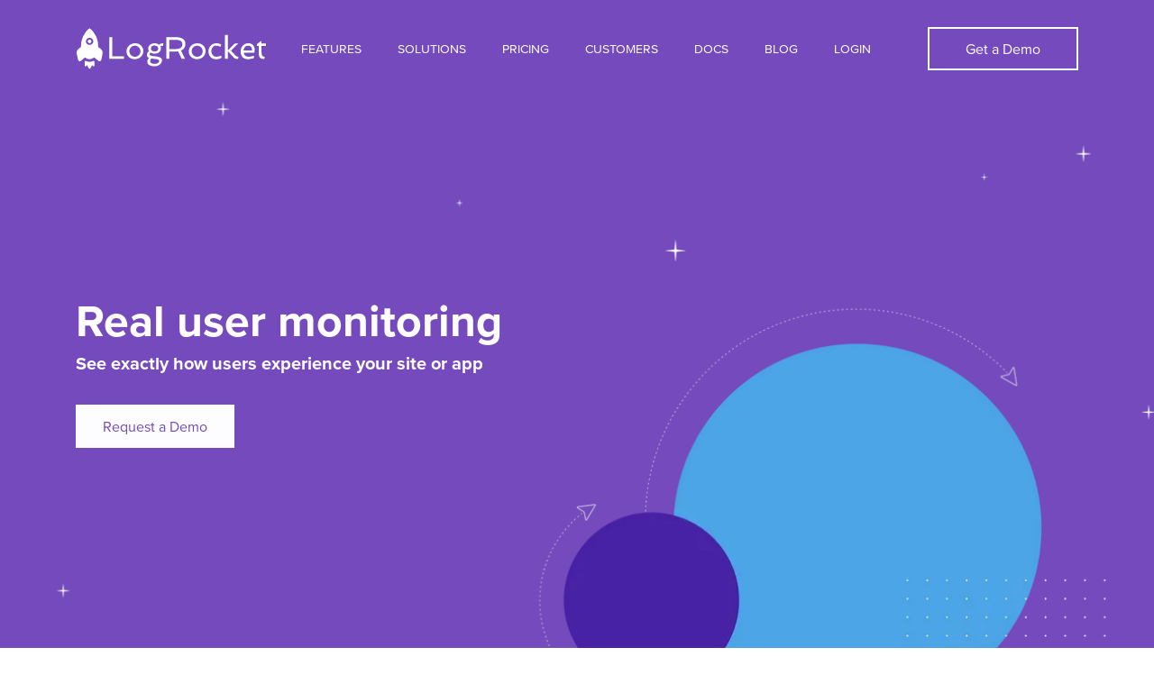

--- FILE ---
content_type: text/html; charset=utf-8
request_url: https://logrocket-assets.io/for/real-user-monitoring/
body_size: 54336
content:
<!DOCTYPE html><html lang="en"><head><meta charSet="utf-8"/><meta http-equiv="x-ua-compatible" content="ie=edge"/><meta name="viewport" content="width=device-width, initial-scale=1, shrink-to-fit=no"/><meta data-react-helmet="true" name="twitter:description" content="LogRocket helps you understand problems affecting your users, so that you can get back to building great software."/><meta data-react-helmet="true" name="twitter:title" content="Real user monitoring"/><meta data-react-helmet="true" name="twitter:creator" content="LogRocket"/><meta data-react-helmet="true" name="twitter:card" content="summary"/><meta data-react-helmet="true" property="og:image" content="/static/home-hero-1fb87648a8fb38f6ae1468a55c364164.png"/><meta data-react-helmet="true" property="og:type" content="website"/><meta data-react-helmet="true" property="og:description" content="LogRocket helps you understand problems affecting your users, so that you can get back to building great software."/><meta data-react-helmet="true" property="og:title" content="Real user monitoring"/><meta data-react-helmet="true" name="description" content="LogRocket helps you understand problems affecting your users, so that you can get back to building great software."/><meta name="generator" content="Gatsby 4.25.7"/><style data-href="https://logrocket-assets.io/styles.39d6993cc1f24dd58a06.css" data-identity="gatsby-global-css">@charset "UTF-8";/*!
 * Bootstrap v4.6.1 (https://getbootstrap.com/)
 * Copyright 2011-2021 The Bootstrap Authors
 * Copyright 2011-2021 Twitter, Inc.
 * Licensed under MIT (https://github.com/twbs/bootstrap/blob/main/LICENSE)
 */:root{--primary:#007bff;--secondary:#6c757d;--info:#17a2b8;--warning:#ffc107;--danger:#dc3545;--dark:#343a40}html{-webkit-tap-highlight-color:transparent}a{color:#007bff}a:hover{color:#0056b3}.col-4{flex:0 0 33.333333%;max-width:33.333333%}.col-11{flex:0 0 91.666667%;max-width:91.666667%}@media (min-width:768px){.col-md{flex-basis:0;flex-grow:1;max-width:100%}.row-cols-md-3>*{flex:0 0 33.333333%;max-width:33.333333%}.col-md-2{flex:0 0 16.666667%;max-width:16.666667%}.col-md-3{flex:0 0 25%;max-width:25%}.col-md-4{flex:0 0 33.333333%;max-width:33.333333%}.col-md-5{flex:0 0 41.666667%;max-width:41.666667%}.col-md-6{flex:0 0 50%;max-width:50%}.col-md-7{flex:0 0 58.333333%;max-width:58.333333%}.col-md-8{flex:0 0 66.666667%;max-width:66.666667%}.col-md-11{flex:0 0 91.666667%;max-width:91.666667%}.col-md-12{flex:0 0 100%;max-width:100%}}.form-control:focus{border-color:#80bdff}.btn.focus,.btn:focus,.form-control:focus{box-shadow:0 0 0 .2rem rgba(0,123,255,.25)}.btn-primary{background-color:#007bff;border-color:#007bff}.btn-primary.focus,.btn-primary:focus,.btn-primary:hover{background-color:#0069d9;border-color:#0062cc}.btn-primary.focus,.btn-primary:focus{box-shadow:0 0 0 .2rem rgba(38,143,255,.5)}.btn-primary.disabled,.btn-primary:disabled{background-color:#007bff;border-color:#007bff}.btn-primary:not(:disabled):not(.disabled).active,.btn-primary:not(:disabled):not(.disabled):active,.show>.btn-primary.dropdown-toggle{background-color:#0062cc;border-color:#005cbf}.btn-primary:not(:disabled):not(.disabled).active:focus,.btn-primary:not(:disabled):not(.disabled):active:focus,.show>.btn-primary.dropdown-toggle:focus{box-shadow:0 0 0 .2rem rgba(38,143,255,.5)}.btn-secondary{background-color:#6c757d;border-color:#6c757d}.btn-secondary.focus,.btn-secondary:focus,.btn-secondary:hover{background-color:#5a6268;border-color:#545b62}.btn-secondary.focus,.btn-secondary:focus{box-shadow:0 0 0 .2rem hsla(208,6%,54%,.5)}.btn-secondary.disabled,.btn-secondary:disabled{background-color:#6c757d;border-color:#6c757d}.btn-secondary:not(:disabled):not(.disabled).active,.btn-secondary:not(:disabled):not(.disabled):active,.show>.btn-secondary.dropdown-toggle{background-color:#545b62;border-color:#4e555b}.btn-secondary:not(:disabled):not(.disabled).active:focus,.btn-secondary:not(:disabled):not(.disabled):active:focus,.show>.btn-secondary.dropdown-toggle:focus{box-shadow:0 0 0 .2rem hsla(208,6%,54%,.5)}.btn-dark{background-color:#343a40;border-color:#343a40}.btn-dark.focus,.btn-dark:focus,.btn-dark:hover{background-color:#23272b;border-color:#1d2124}.btn-dark.focus,.btn-dark:focus{box-shadow:0 0 0 .2rem rgba(82,88,93,.5)}.btn-dark.disabled,.btn-dark:disabled{background-color:#343a40;border-color:#343a40}.btn-dark:not(:disabled):not(.disabled).active,.btn-dark:not(:disabled):not(.disabled):active,.show>.btn-dark.dropdown-toggle{background-color:#1d2124;border-color:#171a1d}.btn-dark:not(:disabled):not(.disabled).active:focus,.btn-dark:not(:disabled):not(.disabled):active:focus,.show>.btn-dark.dropdown-toggle:focus{box-shadow:0 0 0 .2rem rgba(82,88,93,.5)}.dropdown-item.active,.dropdown-item:active{background-color:#007bff}@font-face{font-display:swap;font-family:Avenir;font-weight:800;src:url(https://logrocket-assets.io/static/Avenir-Heavy-65df024d7123b4108578ddbe666a9cba.ttf)}@font-face{font-display:swap;font-family:Avenir;font-weight:500;src:url(https://logrocket-assets.io/static/Avenir-Medium-51c6eafa876c5ac33299adfc44710a13.ttf)}@font-face{font-display:swap;font-family:Avenir;font-weight:400;src:url(https://logrocket-assets.io/static/Avenir-Book-4f5e099dd8d8bab1f9e2d80a8099f2d5.ttf)}@font-face{font-display:swap;font-family:Avenir;font-style:oblique;font-weight:100;src:url(https://logrocket-assets.io/static/Avenir-LightOblique-51e211fe4469d8a30b81e30d5b780a63.ttf)}@font-face{font-display:swap;font-family:Avenir;font-weight:900;src:url(https://logrocket-assets.io/static/Avenir-Black-2c769622d4acde140a23cee84cdf9e76.ttf)}@font-face{font-display:swap;font-family:Avenir;font-style:oblique;font-weight:400;src:url(https://logrocket-assets.io/static/Avenir-MediumOblique-b419ff8e4db59b071c29b0afaeb9d01c.ttf)}@font-face{font-display:block;font-family:proxima-vara;font-weight:300 900;src:url(https://logrocket-assets.io/static/ProximaVara-c0fe15c7ff4c58a5d2cd9e8bb94767c5.woff2) format("woff2 supports variations"),url(https://logrocket-assets.io/static/ProximaVara-c0fe15c7ff4c58a5d2cd9e8bb94767c5.woff2) format("woff2-variations")}/*!
 * Bootstrap v4.6.1 (https://getbootstrap.com/)
 * Copyright 2011-2021 The Bootstrap Authors
 * Copyright 2011-2021 Twitter, Inc.
 * Licensed under MIT (https://github.com/twbs/bootstrap/blob/main/LICENSE)
 */:root{--blue:#007bff;--indigo:#6610f2;--purple:#6f42c1;--pink:#e83e8c;--red:#dc3545;--orange:#fd7e14;--yellow:#ffc107;--green:#28a745;--teal:#20c997;--cyan:#17a2b8;--white:#fff;--gray:#6c757d;--gray-dark:#343a40;--primary:#754abc;--secondary:#202473;--success:#28a745;--info:#929cb1;--warning:#ffad43;--danger:#ff1154;--light:#f8f9fa;--dark:#383f4d;--breakpoint-xs:0;--breakpoint-sm:576px;--breakpoint-md:768px;--breakpoint-lg:992px;--breakpoint-xl:1200px;--font-family-sans-serif:-apple-system,BlinkMacSystemFont,"Segoe UI",Roboto,"Helvetica Neue",Arial,"Noto Sans","Liberation Sans",sans-serif,"Apple Color Emoji","Segoe UI Emoji","Segoe UI Symbol","Noto Color Emoji";--font-family-monospace:SFMono-Regular,Menlo,Monaco,Consolas,"Liberation Mono","Courier New",monospace}*,:after,:before{box-sizing:border-box}html{-webkit-text-size-adjust:100%;-webkit-tap-highlight-color:rgba(0,0,0,0);font-family:sans-serif;line-height:1.15}article,footer,header,main,nav,section{display:block}body{background-color:#fff;color:#212529;font-family:-apple-system,BlinkMacSystemFont,Segoe UI,Roboto,Helvetica Neue,Arial,Noto Sans,Liberation Sans,sans-serif,Apple Color Emoji,Segoe UI Emoji,Segoe UI Symbol,Noto Color Emoji;font-size:1rem;font-weight:400;line-height:1.5;margin:0;text-align:left}h1,h2,h3,h4,h5,h6{margin-bottom:.5rem;margin-top:0}p{margin-top:0}address,p{margin-bottom:1rem}address{font-style:normal;line-height:inherit}ol,ul{margin-bottom:1rem;margin-top:0}ol ol,ol ul,ul ol,ul ul{margin-bottom:0}b,strong{font-weight:bolder}sub,sup{font-size:75%;line-height:0;position:relative;vertical-align:baseline}sub{bottom:-.25em}sup{top:-.5em}a{background-color:transparent;color:#754abc;text-decoration:none}a:hover{color:#523287;text-decoration:underline}a:not([href]):not([class]),a:not([href]):not([class]):hover{color:inherit;text-decoration:none}code{font-family:SFMono-Regular,Menlo,Monaco,Consolas,Liberation Mono,Courier New,monospace;font-size:1em}img{border-style:none}img,svg{vertical-align:middle}svg{overflow:hidden}table{border-collapse:collapse}th{text-align:inherit;text-align:-webkit-match-parent}label{display:inline-block;margin-bottom:.5rem}button{border-radius:0}button:focus:not(:focus-visible){outline:0}button,input,select,textarea{font-family:inherit;font-size:inherit;line-height:inherit;margin:0}button,input{overflow:visible}button,select{text-transform:none}[role=button]{cursor:pointer}select{word-wrap:normal}[type=button],[type=submit],button{-webkit-appearance:button}[type=button]:not(:disabled),[type=submit]:not(:disabled),button:not(:disabled){cursor:pointer}[type=button]::-moz-focus-inner,[type=submit]::-moz-focus-inner,button::-moz-focus-inner{border-style:none;padding:0}input[type=checkbox]{box-sizing:border-box;padding:0}textarea{overflow:auto;resize:vertical}[type=number]::-webkit-inner-spin-button,[type=number]::-webkit-outer-spin-button{height:auto}[type=search]{-webkit-appearance:none;outline-offset:-2px}[type=search]::-webkit-search-decoration{-webkit-appearance:none}::-webkit-file-upload-button{-webkit-appearance:button;font:inherit}summary{cursor:pointer;display:list-item}[hidden]{display:none!important}.h1,.h2,.h3,.h4,.h5,.h6,h1,h2,h3,h4,h5,h6{font-weight:500;line-height:1.2;margin-bottom:.5rem}.h1,h1{font-size:2.5rem}.h2,h2{font-size:2rem}.h3,h3{font-size:1.75rem}.h4,h4{font-size:1.5rem}.h5,h5{font-size:1.25rem}.h6,h6{font-size:1rem}.lead{font-size:1.25rem;font-weight:300}.mark,mark{background-color:#fcf8e3;padding:.2em}.list-unstyled{list-style:none;padding-left:0}.img-fluid{height:auto;max-width:100%}code{word-wrap:break-word;color:#e83e8c;font-size:87.5%}a>code{color:inherit}.container{margin-left:auto;margin-right:auto;padding-left:15px;padding-right:15px;width:100%}@media(min-width:576px){.container{max-width:540px}}@media(min-width:768px){.container{max-width:720px}}@media(min-width:992px){.container{max-width:960px}}@media(min-width:1200px){.container{max-width:1140px}}.row{display:flex;flex-wrap:wrap;margin-left:-15px;margin-right:-15px}.col,.col-11,.col-12,.col-4,.col-6,.col-lg-12,.col-lg-3,.col-lg-6,.col-lg-9,.col-md,.col-md-11,.col-md-12,.col-md-2,.col-md-3,.col-md-4,.col-md-5,.col-md-6,.col-md-7,.col-md-8,.col-sm-3,.col-sm-9{padding-left:15px;padding-right:15px;position:relative;width:100%}.col{flex-basis:0;flex-grow:1;max-width:100%}.row-cols-1>*{flex:0 0 100%;max-width:100%}.col-4{flex:0 0 33.33333333%;max-width:33.33333333%}.col-6{flex:0 0 50%;max-width:50%}.col-11{flex:0 0 91.66666667%;max-width:91.66666667%}.col-12{flex:0 0 100%;max-width:100%}@media(min-width:576px){.col-sm-3{flex:0 0 25%;max-width:25%}.col-sm-9{flex:0 0 75%;max-width:75%}}@media(min-width:768px){.col-md{flex-basis:0;flex-grow:1;max-width:100%}.row-cols-md-3>*{flex:0 0 33.3333333333%;max-width:33.3333333333%}.col-md-2{flex:0 0 16.66666667%;max-width:16.66666667%}.col-md-3{flex:0 0 25%;max-width:25%}.col-md-4{flex:0 0 33.33333333%;max-width:33.33333333%}.col-md-5{flex:0 0 41.66666667%;max-width:41.66666667%}.col-md-6{flex:0 0 50%;max-width:50%}.col-md-7{flex:0 0 58.33333333%;max-width:58.33333333%}.col-md-8{flex:0 0 66.66666667%;max-width:66.66666667%}.col-md-11{flex:0 0 91.66666667%;max-width:91.66666667%}.col-md-12{flex:0 0 100%;max-width:100%}}@media(min-width:992px){.col-lg-3,.row-cols-lg-4>*{flex:0 0 25%;max-width:25%}.col-lg-6{flex:0 0 50%;max-width:50%}.col-lg-9{flex:0 0 75%;max-width:75%}.col-lg-12{flex:0 0 100%;max-width:100%}}.table{color:#212529;margin-bottom:1rem;width:100%}.table td,.table th{border-top:1px solid #dee2e6;padding:.75rem;vertical-align:top}.table thead th{border-bottom:2px solid #dee2e6;vertical-align:bottom}.table tbody+tbody{border-top:2px solid #dee2e6}.table-responsive{-webkit-overflow-scrolling:touch;display:block;overflow-x:auto;width:100%}.form-control{background-clip:padding-box;background-color:#fff;border:1px solid #ced4da;border-radius:.25rem;color:#495057;display:block;font-size:1rem;font-weight:400;height:calc(1.5em + .75rem + 2px);line-height:1.5;padding:.375rem .75rem;transition:border-color .15s ease-in-out,box-shadow .15s ease-in-out;width:100%}@media(prefers-reduced-motion:reduce){.form-control{transition:none}}.form-control::-ms-expand{background-color:transparent;border:0}.form-control:focus{background-color:#fff;border-color:#bca7de;box-shadow:0 0 0 .2rem rgba(117,74,188,.25);color:#495057;outline:0}.form-control::-webkit-input-placeholder{color:#6c757d;opacity:1}.form-control::placeholder{color:#6c757d;opacity:1}.form-control:disabled{background-color:#e9ecef;opacity:1}input[type=date].form-control,input[type=month].form-control,input[type=time].form-control{-webkit-appearance:none;appearance:none}select.form-control:-moz-focusring{color:transparent;text-shadow:0 0 0 #495057}select.form-control:focus::-ms-value{background-color:#fff;color:#495057}select.form-control[multiple],textarea.form-control{height:auto}.form-group{margin-bottom:1rem}.form-row{display:flex;flex-wrap:wrap;margin-left:-5px;margin-right:-5px}.form-row>.col,.form-row>[class*=col-]{padding-left:5px;padding-right:5px}.form-check{display:block;padding-left:1.25rem;position:relative}.form-check-input{margin-left:-1.25rem;margin-top:.3rem;position:absolute}.form-check-input:disabled~.form-check-label,.form-check-input[disabled]~.form-check-label{color:#6c757d}.form-check-label{margin-bottom:0}.btn{background-color:transparent;border:1px solid transparent;border-radius:.25rem;color:#212529;display:inline-block;font-size:1rem;font-weight:400;line-height:1.5;padding:.375rem .75rem;text-align:center;transition:color .15s ease-in-out,background-color .15s ease-in-out,border-color .15s ease-in-out,box-shadow .15s ease-in-out;-webkit-user-select:none;user-select:none;vertical-align:middle}@media(prefers-reduced-motion:reduce){.btn{transition:none}}.btn:hover{color:#212529;text-decoration:none}.btn.focus,.btn:focus{box-shadow:0 0 0 .2rem rgba(117,74,188,.25);outline:0}.btn.disabled,.btn:disabled{opacity:.65}.btn:not(:disabled):not(.disabled){cursor:pointer}a.btn.disabled{pointer-events:none}.btn-primary{background-color:#754abc;border-color:#754abc}.btn-primary.focus,.btn-primary:focus,.btn-primary:hover{background-color:#633ca3;border-color:#5e399a;color:#fff}.btn-primary.focus,.btn-primary:focus{box-shadow:0 0 0 .2rem rgba(138,101,198,.5)}.btn-primary.disabled,.btn-primary:disabled{background-color:#754abc;border-color:#754abc;color:#fff}.btn-primary:not(:disabled):not(.disabled).active,.btn-primary:not(:disabled):not(.disabled):active,.show>.btn-primary.dropdown-toggle{background-color:#5e399a;border-color:#583691;color:#fff}.btn-primary:not(:disabled):not(.disabled).active:focus,.btn-primary:not(:disabled):not(.disabled):active:focus,.show>.btn-primary.dropdown-toggle:focus{box-shadow:0 0 0 .2rem rgba(138,101,198,.5)}.btn-secondary{background-color:#202473;border-color:#202473;color:#fff}.btn-secondary.focus,.btn-secondary:focus,.btn-secondary:hover{background-color:#181b55;border-color:#15184b}.btn-secondary.focus,.btn-secondary:focus{box-shadow:0 0 0 .2rem rgba(65,69,136,.5);color:#fff}.btn-secondary.disabled,.btn-secondary:disabled{background-color:#202473;border-color:#202473;color:#fff}.btn-secondary:not(:disabled):not(.disabled).active,.btn-secondary:not(:disabled):not(.disabled):active,.show>.btn-secondary.dropdown-toggle{background-color:#15184b;border-color:#121441;color:#fff}.btn-secondary:not(:disabled):not(.disabled).active:focus,.btn-secondary:not(:disabled):not(.disabled):active:focus,.show>.btn-secondary.dropdown-toggle:focus{box-shadow:0 0 0 .2rem rgba(65,69,136,.5)}.btn-dark{background-color:#383f4d;border-color:#383f4d}.btn-dark.focus,.btn-dark:focus,.btn-dark:hover{background-color:#282d37;border-color:#23272f;color:#fff}.btn-dark.focus,.btn-dark:focus{box-shadow:0 0 0 .2rem rgba(86,92,104,.5)}.btn-dark.disabled,.btn-dark:disabled{background-color:#383f4d;border-color:#383f4d;color:#fff}.btn-dark:not(:disabled):not(.disabled).active,.btn-dark:not(:disabled):not(.disabled):active,.show>.btn-dark.dropdown-toggle{background-color:#23272f;border-color:#1d2128;color:#fff}.btn-dark:not(:disabled):not(.disabled).active:focus,.btn-dark:not(:disabled):not(.disabled):active:focus,.show>.btn-dark.dropdown-toggle:focus{box-shadow:0 0 0 .2rem rgba(86,92,104,.5)}.collapse:not(.show){display:none}.dropdown{position:relative}.dropdown-toggle{white-space:nowrap}.dropdown-toggle:after{border-bottom:0;border-left:.3em solid transparent;border-right:.3em solid transparent;border-top:.3em solid;content:"";display:inline-block;margin-left:.255em;vertical-align:.255em}.dropdown-toggle:empty:after{margin-left:0}.dropdown-menu{background-clip:padding-box;background-color:#fff;border:1px solid rgba(0,0,0,.15);border-radius:.25rem;color:#212529;display:none;float:left;font-size:1rem;left:0;list-style:none;margin:.125rem 0 0;min-width:10rem;padding:.5rem 0;position:absolute;text-align:left;top:100%;z-index:1000}.dropdown-item{background-color:transparent;border:0;clear:both;color:#212529;display:block;font-weight:400;padding:.25rem 1.5rem;text-align:inherit;white-space:nowrap;width:100%}.dropdown-item:focus,.dropdown-item:hover{background-color:#e9ecef;color:#16181b;text-decoration:none}.dropdown-item.active,.dropdown-item:active{background-color:#754abc;color:#fff;text-decoration:none}.dropdown-item.disabled,.dropdown-item:disabled{background-color:transparent;color:#adb5bd;pointer-events:none}.dropdown-menu.show{display:block}.nav{display:flex;flex-wrap:wrap;list-style:none;margin-bottom:0;padding-left:0}.nav-link{display:block;padding:.5rem 1rem}.nav-link:focus,.nav-link:hover{text-decoration:none}.nav-link.disabled{color:#6c757d;cursor:default;pointer-events:none}.navbar{padding:.5rem 1rem;position:relative}.navbar,.navbar .container{align-items:center;display:flex;flex-wrap:wrap;justify-content:space-between}.navbar-brand{display:inline-block;font-size:1.25rem;line-height:inherit;margin-right:1rem;padding-bottom:.3125rem;padding-top:.3125rem;white-space:nowrap}.navbar-brand:focus,.navbar-brand:hover{text-decoration:none}.navbar-nav{display:flex;flex-direction:column;list-style:none;margin-bottom:0;padding-left:0}.navbar-nav .nav-link{padding-left:0;padding-right:0}.navbar-nav .dropdown-menu{float:none;position:static}.navbar-collapse{align-items:center;flex-basis:100%;flex-grow:1}.navbar-toggler{background-color:transparent;border:1px solid transparent;border-radius:.25rem;font-size:1.25rem;line-height:1;padding:.25rem .75rem}.navbar-toggler:focus,.navbar-toggler:hover{text-decoration:none}@media(max-width:991.98px){.navbar-expand-lg>.container{padding-left:0;padding-right:0}}@media(min-width:992px){.navbar-expand-lg{flex-flow:row nowrap;justify-content:flex-start}.navbar-expand-lg .navbar-nav{flex-direction:row}.navbar-expand-lg .navbar-nav .dropdown-menu{position:absolute}.navbar-expand-lg .navbar-nav .nav-link{padding-left:.5rem;padding-right:.5rem}.navbar-expand-lg>.container{flex-wrap:nowrap}.navbar-expand-lg .navbar-collapse{display:flex!important;flex-basis:auto}.navbar-expand-lg .navbar-toggler{display:none}}.card{word-wrap:break-word;background-clip:border-box;background-color:#fff;border:1px solid rgba(0,0,0,.125);border-radius:.25rem;display:flex;flex-direction:column;min-width:0;position:relative}.card-title{margin-bottom:.75rem}.card-text:last-child{margin-bottom:0}.accordion{overflow-anchor:none}.accordion>.card{overflow:hidden}.accordion>.card:not(:last-of-type){border-bottom:0;border-bottom-left-radius:0;border-bottom-right-radius:0}.accordion>.card:not(:first-of-type){border-top-left-radius:0;border-top-right-radius:0}.badge{border-radius:.25rem;display:inline-block;font-size:75%;font-weight:700;line-height:1;padding:.25em .4em;text-align:center;transition:color .15s ease-in-out,background-color .15s ease-in-out,border-color .15s ease-in-out,box-shadow .15s ease-in-out;vertical-align:baseline;white-space:nowrap}@media(prefers-reduced-motion:reduce){.badge{transition:none}}a.badge:focus,a.badge:hover{text-decoration:none}.badge:empty{display:none}.btn .badge{position:relative;top:-1px}.alert{border:1px solid transparent;border-radius:.25rem;margin-bottom:1rem;padding:.75rem 1.25rem;position:relative}@-webkit-keyframes progress-bar-stripes{0%{background-position:1rem 0}to{background-position:0 0}}@keyframes progress-bar-stripes{0%{background-position:1rem 0}to{background-position:0 0}}.media{align-items:flex-start;display:flex}.media-body{flex:1 1}.modal{display:none;height:100%;left:0;outline:0;overflow:hidden;position:fixed;top:0;width:100%;z-index:1050}.tooltip{word-wrap:break-word;display:block;font-family:-apple-system,BlinkMacSystemFont,Segoe UI,Roboto,Helvetica Neue,Arial,Noto Sans,Liberation Sans,sans-serif,Apple Color Emoji,Segoe UI Emoji,Segoe UI Symbol,Noto Color Emoji;font-size:.875rem;font-style:normal;font-weight:400;letter-spacing:normal;line-break:auto;line-height:1.5;margin:0;opacity:0;position:absolute;text-align:left;text-align:start;text-decoration:none;text-shadow:none;text-transform:none;white-space:normal;word-break:normal;word-spacing:normal;z-index:1070}.tooltip.show{opacity:.9}.tooltip .arrow{display:block;height:.4rem;position:absolute;width:.8rem}.tooltip .arrow:before{border-color:transparent;border-style:solid;content:"";position:absolute}.carousel{position:relative}@-webkit-keyframes spinner-border{to{-webkit-transform:rotate(1turn);transform:rotate(1turn)}}@keyframes spinner-border{to{-webkit-transform:rotate(1turn);transform:rotate(1turn)}}@-webkit-keyframes spinner-grow{0%{-webkit-transform:scale(0);transform:scale(0)}50%{opacity:1;-webkit-transform:none;transform:none}}@keyframes spinner-grow{0%{-webkit-transform:scale(0);transform:scale(0)}50%{opacity:1;-webkit-transform:none;transform:none}}.bg-white{background-color:#fff!important}.border{border:1px solid #dee2e6!important}.border-top{border-top:1px solid #dee2e6!important}.border-right{border-right:1px solid #dee2e6!important}.border-bottom{border-bottom:1px solid #dee2e6!important}.border-0{border:0!important}.rounded-circle{border-radius:50%!important}.d-none{display:none!important}.d-inline-block{display:inline-block!important}.d-block{display:block!important}.d-flex{display:flex!important}@media(min-width:768px){.d-md-none{display:none!important}.d-md-block{display:block!important}.d-md-flex{display:flex!important}}@media(min-width:992px){.d-lg-none{display:none!important}.d-lg-block{display:block!important}}.flex-row{flex-direction:row!important}.flex-column{flex-direction:column!important}.flex-row-reverse{flex-direction:row-reverse!important}.flex-column-reverse{flex-direction:column-reverse!important}.flex-wrap{flex-wrap:wrap!important}.flex-nowrap{flex-wrap:nowrap!important}.justify-content-start{justify-content:flex-start!important}.justify-content-end{justify-content:flex-end!important}.justify-content-center{justify-content:center!important}.justify-content-between{justify-content:space-between!important}.justify-content-around{justify-content:space-around!important}.align-items-start{align-items:flex-start!important}.align-items-center{align-items:center!important}@media(min-width:768px){.flex-md-row{flex-direction:row!important}.flex-md-row-reverse{flex-direction:row-reverse!important}.flex-md-nowrap{flex-wrap:nowrap!important}.justify-content-md-start{justify-content:flex-start!important}.align-items-md-start{align-items:flex-start!important}}.w-75{width:75%!important}.w-100{width:100%!important}.h-100{height:100%!important}.m-0{margin:0!important}.mx-0{margin-left:0!important;margin-right:0!important}.mt-1{margin-top:.25rem!important}.mb-1{margin-bottom:.25rem!important}.mt-2,.my-2{margin-top:.5rem!important}.mr-2,.mx-2{margin-right:.5rem!important}.mb-2,.my-2{margin-bottom:.5rem!important}.ml-2,.mx-2{margin-left:.5rem!important}.mt-3,.my-3{margin-top:1rem!important}.mx-3{margin-right:1rem!important}.mb-3,.my-3{margin-bottom:1rem!important}.mx-3{margin-left:1rem!important}.mt-4,.my-4{margin-top:1.5rem!important}.mb-4,.my-4{margin-bottom:1.5rem!important}.mt-5,.my-5{margin-top:3rem!important}.mx-5{margin-right:3rem!important}.mb-5,.my-5{margin-bottom:3rem!important}.mx-5{margin-left:3rem!important}.p-0{padding:0!important}.pr-0,.px-0{padding-right:0!important}.pb-0{padding-bottom:0!important}.pl-0,.px-0{padding-left:0!important}.px-1{padding-left:.25rem!important;padding-right:.25rem!important}.py-2{padding-bottom:.5rem!important;padding-top:.5rem!important}.p-3{padding:1rem!important}.pt-3,.py-3{padding-top:1rem!important}.px-3{padding-right:1rem!important}.py-3{padding-bottom:1rem!important}.px-3{padding-left:1rem!important}.py-4{padding-bottom:1.5rem!important;padding-top:1.5rem!important}.pt-5,.py-5{padding-top:3rem!important}.px-5{padding-right:3rem!important}.pb-5,.py-5{padding-bottom:3rem!important}.px-5{padding-left:3rem!important}.m-auto{margin:auto!important}.my-auto{margin-top:auto!important}.mx-auto{margin-right:auto!important}.my-auto{margin-bottom:auto!important}.mx-auto{margin-left:auto!important}@media(min-width:768px){.mx-md-0{margin-right:0!important}.mb-md-0{margin-bottom:0!important}.mx-md-0{margin-left:0!important}.my-md-3{margin-top:1rem!important}.mx-md-3{margin-right:1rem!important}.my-md-3{margin-bottom:1rem!important}.ml-md-3,.mx-md-3{margin-left:1rem!important}.mt-md-5{margin-top:3rem!important}.mx-md-5{margin-right:3rem!important}.mb-md-5{margin-bottom:3rem!important}.mx-md-5{margin-left:3rem!important}.pt-md-0{padding-top:0!important}.px-md-0{padding-left:0!important;padding-right:0!important}.py-md-4{padding-top:1.5rem!important}.px-md-4{padding-right:1.5rem!important}.py-md-4{padding-bottom:1.5rem!important}.px-md-4{padding-left:1.5rem!important}.px-md-5{padding-left:3rem!important;padding-right:3rem!important}.mx-md-auto{margin-left:auto!important;margin-right:auto!important}}@media(min-width:992px){.mb-lg-3{margin-bottom:1rem!important}.mx-lg-5{margin-right:3rem!important}.mb-lg-5{margin-bottom:3rem!important}.mx-lg-5{margin-left:3rem!important}.px-lg-5{padding-left:3rem!important;padding-right:3rem!important}}.text-nowrap{white-space:nowrap!important}.text-left{text-align:left!important}.text-right{text-align:right!important}.text-center{text-align:center!important}@media(min-width:768px){.text-md-right{text-align:right!important}}.text-decoration-none{text-decoration:none!important}.visible{visibility:visible!important}.invisible{visibility:hidden!important}@media print{*,:after,:before{box-shadow:none!important;text-shadow:none!important}a:not(.btn){text-decoration:underline}img,tr{page-break-inside:avoid}h2,h3,p{orphans:3;widows:3}h2,h3{page-break-after:avoid}@page{size:a3}.container,body{min-width:992px!important}.navbar{display:none}.badge{border:1px solid #000}.table{border-collapse:collapse!important}.table td,.table th{background-color:#fff!important}}.bodyContainer{background:#fff}@media(min-width:1200px){.container,.header-wrapper{max-width:1182px}}@media(max-width:991px){.container,.header-wrapper{max-width:95%}}.header{background-color:#754abc;position:relative;width:100%;z-index:999}.header .btn{padding:0 40px}.header .arrow{display:none}.header .company-logo{width:100%}.header .navbar{font-size:14px;justify-content:space-between;padding:0}@media(min-width:990px){.header .navbar{height:var(--header-height)}}.header .navbar .nav-item:not(:last-child){margin-right:var(--medium)}@media(max-width:1200px){.header .navbar .nav-item:not(:last-child){margin-right:var(--small)}}@media(max-width:1100px){.header .navbar .nav-item:not(:last-child){margin-right:var(--xx-small)}}@media(max-width:991px){.header .navbar .nav-item:not(:last-child){margin-right:0}}.header .navbar .navbar-collapse{flex-grow:inherit}.header .navbar .navbar-collapse .navbar-nav{width:100%!important}.header .navbar .navbar-collapse .active{color:#754abc}.header .navbar .navbar-collapse a,.header .navbar .navbar-collapse button{background:none;color:#383f4d;color:#fff;font-size:14px;font-style:normal;font-weight:400;line-height:32px;padding:22px 0}.header .navbar .navbar-collapse a:hover:not(.dropdown-item),.header .navbar .navbar-collapse button:hover:not(.dropdown-item){text-decoration-line:underline;text-decoration-style:solid;text-decoration-thickness:3px;text-underline-offset:5px}.header .navbar .navbar-collapse .dropdown .dropdown-toggle img{-webkit-filter:brightness(.5);filter:brightness(.5);width:12px}.header .navbar .navbar-collapse .dropdown h6{color:#754abc;padding:1.25rem 2rem 0}@media(min-width:990px){.header .navbar .navbar-collapse .dropdown:hover .dropdown-menu-wrapper{display:inherit}}.header .navbar .navbar-collapse .dropdown .dropdown-menu-wrapper{display:none}.header .navbar .navbar-collapse .dropdown .dropdown-menu-wrapper.show{display:inherit}.header .navbar .navbar-collapse .dropdown .chevron{background:#fff;height:30px;left:50%;position:absolute;top:105%;-webkit-transform:translate(-50%,-50%) rotate(45deg);transform:translate(-50%,-50%) rotate(45deg);width:30px;z-index:1001}@media(max-width:990px){.header .navbar .navbar-collapse .dropdown .chevron{display:none}}.header .navbar .navbar-collapse .dropdown .dropdown-menu{border:0;border-radius:0;box-shadow:0 1px 6px rgba(0,0,0,.16);display:flex;padding:1rem 0;top:70px}@media(max-width:990px){.header .navbar .navbar-collapse .dropdown .dropdown-menu{display:block}}@media(min-width:990px){.header .navbar .navbar-collapse .dropdown .dropdown-menu{-webkit-transform:translateX(-35%);transform:translateX(-35%)}.header .navbar .navbar-collapse .dropdown .dropdown-menu.centered{-webkit-transform:translateX(-22%);transform:translateX(-22%)}}@media(min-width:990px)and (max-width:1200px){.header .navbar .navbar-collapse .dropdown .dropdown-menu.centered{-webkit-transform:translateX(-24vw);transform:translateX(-24vw)}}.header .navbar .navbar-collapse .dropdown .dropdown-menu:before{content:"";height:0;left:0;margin:0 auto;position:absolute;right:0;top:-10px;width:0}@media(max-width:990px){.header .navbar .navbar-collapse .dropdown .dropdown-menu .menu-column{display:block}}@media(min-width:991px){.header .navbar .navbar-collapse .dropdown .dropdown-menu .menu-column{max-width:380px;width:33vw}}.header .navbar .navbar-collapse .dropdown .dropdown-menu .wrap{white-space:normal}.header .navbar .navbar-collapse .dropdown .dropdown-menu .dropdown-item{align-items:start;color:#4d4d4d;display:flex;font-size:14px;padding:10px 30px}.header .navbar .navbar-collapse .dropdown .dropdown-menu .dropdown-item:hover{background-color:#f4f1fa}.header .navbar .navbar-collapse .dropdown .dropdown-menu .dropdown-item h5{color:#383f4d;font-size:15px;font-weight:700;margin-bottom:5px}.header .navbar .navbar-collapse .dropdown .dropdown-menu .dropdown-item p{font-size:12px;line-height:16px;margin:0;white-space:normal}.header .navbar .navbar-collapse .dropdown .dropdown-menu .dropdown-item img{margin-right:10px;margin-top:1px;-o-object-fit:contain;object-fit:contain;width:18px}.header .navbar .navbar-collapse .dropdown .dropdown-toggle:after{content:none}@media only screen and (max-width:1199px){header .navbar .navbar-collapse a,header .navbar .navbar-collapse button{padding:22px 10px}header .navbar .navbar-collapse a header .company-logo,header .navbar .navbar-collapse button header .company-logo{width:90%}}@media only screen and (max-width:991px){.header{box-shadow:0 3px 26px rgba(0,0,0,.16);padding:0}.header .company-logo{width:100%}.header .header-wrapper{max-width:100%;padding:0}.header .header-wrapper .navbar .navbar-toggler{background-color:transparent;border:0;border-radius:0;padding:0}.header .header-wrapper .navbar .navbar-toggler span{background-color:#707070;display:block;height:3px;width:100%}.header .header-wrapper .navbar .mobileShadow{align-items:center;box-shadow:0 1px 5px rgba(0,0,0,.16);display:flex;justify-content:space-between;padding:10px 30px;width:100%;z-index:999}.header .header-wrapper .navbar .navbar-collapse{overflow:scroll;padding:0;transition:all .3s linear}.header .header-wrapper .navbar .navbar-collapse a,.header .header-wrapper .navbar .navbar-collapse button{border-bottom:1px solid #e8e8e8!important;display:block;padding:19px var(--small);text-align:left;width:100%}.header .header-wrapper .navbar .navbar-collapse li:last-child a{border-bottom:0!important}.header .header-wrapper .navbar .navbar-collapse .dropdown .dropdown-toggle span{display:block;position:absolute;right:25px;top:20px}.header .header-wrapper .navbar .navbar-collapse .dropdown .dropdown-toggle:after{content:none}.header .header-wrapper .navbar .navbar-collapse .dropdown .dropdown-toggle.opened span,.header .header-wrapper .navbar .navbar-collapse .dropdown .dropdown-toggle.opened:after{-webkit-transform:rotate(180deg);transform:rotate(180deg)}.header .header-wrapper .navbar .navbar-collapse .dropdown .dropdown-menu{border:none!important;border-radius:0;box-shadow:none;max-width:100%;min-width:100%;padding:0}.header .header-wrapper .navbar .navbar-collapse .dropdown .dropdown-menu:before{content:none!important}.header .header-wrapper .navbar .navbar-collapse .dropdown .dropdown-menu .dropdown-item:focus,.header .header-wrapper .navbar .navbar-collapse .dropdown .dropdown-menu .dropdown-item:hover{outline:none}.header .header-wrapper .navbar .navbar-collapse .dropdown .dropdown-menu .dropdown-item:focus h5,.header .header-wrapper .navbar .navbar-collapse .dropdown .dropdown-menu .dropdown-item:hover h5{color:#754abc}.header .header-wrapper .navbar .navbar-collapse .dropdown .dropdown-menu .dropdown-item h5{font-size:14px;margin:0}.header .header-wrapper .navbar .navbar-collapse .dropdown .dropdown-menu .dropdown-item p{display:block}}@media only screen and (max-width:767px){.header{padding:0}.header .header-wrapper{max-width:100%;padding:0;width:100%}.header .header-wrapper .navbar .mobileShadow{padding:10px 15px}.header .header-wrapper .navbar img{max-width:11rem}.header .header-wrapper .navbar .navbar-collapse a,.header .header-wrapper .navbar .navbar-collapse button{padding:19px var(--xx-small)}}@media(min-width:1600px){.header .header-wrapper{margin:0 auto;max-width:1580px}}footer{background:#353637;color:#fff;padding:50px 0 0}footer .contact-info p{margin-bottom:.5rem}footer .contact-info a{color:#fff}footer .contact-info a:hover{color:#d7c4f9}footer .col-md-7{padding-left:100px}footer h6{color:#d7c4f9}footer .col-6 a,footer button{border:none;color:#fff;display:block;line-height:30px;padding-left:0}footer .col-6 a:hover,footer button:hover{color:#d7c4f9;text-decoration:none}footer .call{color:#202473}footer .social-icons{margin:25px 0}footer .social-icons a{margin-right:15px}footer .status-link{text-decoration:none}footer .system-status{background-color:#a1ce9b;border-radius:5px;color:#fff;height:50px;line-height:50px;margin-top:2rem;max-width:322px;text-align:center;width:100%}footer .system-status p{margin-right:10px}footer .system-status.critical{background-color:#dc3545}footer .system-status.major{background-color:#fd7e14}footer .system-status.maintenance,footer .system-status.minor{background-color:#ffc107}footer .logo{margin-bottom:25px;max-width:150px}footer .copyright{background-color:#353637;margin-top:50px;padding:30px 0}footer .copyright p{color:#fff;font-size:13px;margin:0}footer .container{padding-bottom:50px}@media only screen and (max-width:1199px){footer .col-md-7{padding-left:60px}footer .col-6{margin-bottom:20px}footer .system-status{font-size:14px;padding:0 5px}}@media only screen and (max-width:767px){footer{font-size:13px;padding:30px 0 0}footer .col-md-7{border-top:1px solid rgba(32,36,115,.3);margin-top:30px;padding-left:15px;padding-top:30px}footer .copyright{margin-top:0;padding:25px 0}footer .copyright .text-right{margin-top:8px;text-align:left}}.btn{align-items:center;border:2px solid;border-radius:0;display:inline-flex;font-size:16px;height:3rem;justify-content:center;min-width:115px}.long-arrow-right{border-left:4px solid #754abc;border-radius:.2rem;border-top:4px solid #754abc;display:block;height:16px;margin:5px auto;-webkit-transform:rotate(135deg);transform:rotate(135deg);width:16px;z-index:1}.long-arrow-right:after{background-color:#754abc;border-radius:.2rem;content:"";display:block;height:28px;left:0;top:0;-webkit-transform:rotate(-45deg) translate(9px,2px);transform:rotate(-45deg) translate(9px,2px);width:4px;z-index:-1}.arrow{border:solid #754abc;border-radius:.2rem;border-width:0 4px 4px 0;display:inline-block;margin:auto 1px auto 6px;padding:5px}.right-side{border-radius:0!important;border-width:0 3px 3px 0;padding:4px}.right-arrow,.right-side{transform:rotate(-45deg);-webkit-transform:rotate(-45deg)}.left-arrow{transform:rotate(-225deg);-webkit-transform:rotate(-225deg)}.icon{align-items:center;display:inline-flex;font-size:16px;height:50px;justify-content:center;margin-right:55px;-o-object-fit:contain;object-fit:contain;-o-object-position:center;object-position:center;width:85px}.btn-primary{background-color:#f57482;border-color:#f57482;color:#fff}.btn-primary .arrow{border:solid #fff;border-width:0 4px 4px 0;margin:auto 0 auto 35px;padding:4px}.btn-primary .long-arrow-right{display:none}.btn-primary:hover{background-color:#fff;border-color:#fff;color:#f57482}.btn-secondary{background-color:#fff;border:0;box-shadow:none;color:#754abc}.btn-secondary .long-arrow-right{display:none}.btn-secondary:hover{background-color:#58388d;border-color:#754abc;color:#fff}.btn-dark{background-color:#754abc;border-color:#fff;color:#fff}.btn-dark .long-arrow-right{display:none}.btn-dark:hover{color:#754abc}.btn-dark:hover,.btn-learn{background-color:#fff;border-color:#fff}.btn-learn{color:#000;transition:all .3s ease}.btn-learn:hover{background-color:#f0f0f0;border-color:#fff}.underline{background-color:transparent;border-bottom:2px solid #764abc;box-shadow:none;color:#764abc;font-size:17px;font-weight:800;min-width:0;outline:none;padding-bottom:7px;text-decoration:none;transition:all .3s ease;width:auto}.underline:hover{border-color:#202473;color:#202473}.plain{background-color:transparent;box-shadow:none;color:#764abc;display:flex;min-width:0;outline:none;text-decoration:none;transition:all .3s ease;width:auto}.plain p{font-size:19px;font-weight:700;line-height:20px}.plain .arrow{border-color:#754abc}.plain:hover{border-color:#202473;color:#202473;text-decoration:none}.plain:hover .long-arrow-right{height:18px;width:18px}.plain:hover .long-arrow-right:after{content:"";display:block;height:32px;-webkit-transform:rotate(-45deg) translate(10px,3px);transform:rotate(-45deg) translate(10px,3px)}.plain :first-child{margin-right:23px}.btn-transparent{background-color:transparent;border-color:#fff;box-shadow:none;color:#fff}.btn-transparent .arrow{display:none}.btn-transparent:hover{background-color:#fff;border-color:#754abc;color:#754abc}@media(max-width:767px){.btn{height:38px;line-height:35px}.icon{height:35px;margin:0 auto 20px;-o-object-position:center;object-position:center;width:75%}.underline .plain{font-size:15px}}.row-container{border-radius:20px}.row-container .black{background-color:#24292e}.row-container .left .icon{min-width:150px}.row-container .left .name{color:#754abc;font-size:40px;font-style:normal;font-weight:700;line-height:44px;text-align:center}.row-container .left .company-image{display:flex;justify-content:left}.row-container .rightSide p{font-size:18px;font-weight:500;line-height:25px}.row-container .rightSide p span{font-family:Avenir-Black}.carousel-container{margin:0 auto;max-width:85%}.slick-list{z-index:1}.slick-prev{height:1.5rem!important;left:-1.25rem!important;width:1.5rem!important}.slick-prev:before{content:none!important}.slick-next{height:1.5rem!important;right:-1.25rem!important;width:1.5rem!important}.slick-next:before{content:none!important}.slick-track{display:flex!important}.slick-dots{margin-bottom:50px!important;position:relative!important}.slick-dots li{margin:25px!important}.slick-dots li button{background-color:#e3dbf2!important;border:none;border-radius:5px!important;display:block!important;height:10px!important;margin:5px!important;text-indent:-9999px!important;width:37px!important}.slick-dots li.slick-active button{background-color:#754abc!important}.slick-slide{height:auto!important;margin-bottom:100px;position:relative!important}.slick-slide:after{border-right:84px solid transparent;border-top:84px solid #fff;bottom:0;content:"";display:block;height:0;left:15px;position:relative;width:0;z-index:1}.slick-slide :only-child{height:100%!important}.slick-slide .col .card-block{word-wrap:break-word;background-clip:border-box;background-color:#fff;display:flex;-webkit-filter:drop-shadow(rgba(0,0,0,.03) 0 21mm 3mm);filter:drop-shadow(rgba(0,0,0,.03) 0 21mm 3mm);flex-direction:column;min-width:0}.slick-slide .col .card-block .long-arrow-right{margin:3px auto 4px}.feedback{color:#353637;font-size:22.4989px;font-style:normal;font-weight:700;letter-spacing:-.449978px;line-height:30px}.slider-control-bottomcenter{bottom:-30px;left:50%;position:absolute;-webkit-transform:translateX(-50%);transform:translateX(-50%)}.slider-control-bottomcenter .active-dot{background:#202473;border:none;border-radius:12px;height:14px;margin:0 3px;width:14px}.slider-control-bottomcenter .non-acive-dot{background:rgba(32,36,115,.3);border:none;border-radius:12px;height:14px;margin:0 3px;width:14px}.slider-control-bottomcenter .dot-container{display:inline-block;list-style-type:none}.slider-control-bottomcenter .dot-list-container{display:flex;margin:0;padding:0;position:relative;top:10px}.slider-control-centerleft,.slider-control-centerright{background:none;color:rgba(32,36,115,.3);font-size:50px;font-weight:bolder}.slider-control-centerleft button,.slider-control-centerright button{background:none;border:none}.testimonial_carousel{margin:0 115px}.testimonial_carousel .img{border-radius:49%;width:130px}.testimonial_carousel .feedback{font-size:20px;font-style:oblique;line-height:36px}.testimonial_carousel .feedback .gatsby-image-wrapper{max-width:150px}.testimonial_carousel .user_name{color:#202473;font-size:16px;font-style:normal;font-weight:800;margin-top:10px;text-transform:uppercase}.session_carousel{padding:100px 0}.session_carousel .accordion{align-items:center;display:flex;justify-content:center}.session_carousel .accordion .accordion_img{background:#fff;border-radius:10px;position:relative;z-index:1000}.session_carousel .accordion .accordion_img .gatsby-image-wrapper img{height:525px;-o-object-fit:cover;object-fit:cover;width:784px}.session_carousel .accordion .plain-button{background:none;border:none;padding:0}.session_carousel .accordion .accordion_slides{max-width:368px;width:auto}.session_carousel .accordion .accordion_slides .slide{padding:0 35px 0 55px;position:relative}.session_carousel .accordion .accordion_slides .slide .TopCorner{display:none;left:0;position:absolute;top:-15px}.session_carousel .accordion .accordion_slides .slide .BottomCorner{bottom:-15px;display:none;left:0;position:absolute}.session_carousel .accordion .accordion_slides .slide h4{color:#202473;cursor:pointer;font-size:16px;font-weight:800;margin-bottom:20px;opacity:.5}.session_carousel .accordion .accordion_slides .slide p{display:none;font-size:16px;line-height:30px}.session_carousel .accordion .accordion_slides .slide a{color:#764abc;display:none;font-size:16px;font-weight:800;line-height:14px;text-decoration:none;transition:all .3s ease}.session_carousel .accordion .accordion_slides .slide a:hover{border-color:#202473;color:#202473}.session_carousel .accordion .accordion_slides .slide.active{background-color:#fff;border-radius:0 15px 15px 0;box-shadow:0 30px 70px rgba(32,36,115,.12);margin-bottom:25px;padding:40px 35px 40px 55px}.session_carousel .accordion .accordion_slides .slide.active:before{background-size:contain;content:"";height:30px;left:0;position:absolute;top:-30px;width:30px}.session_carousel .accordion .accordion_slides .slide.active:after{background-size:contain;bottom:-30px;content:"";height:30px;left:0;position:absolute;width:30px}.session_carousel .accordion .accordion_slides .slide.active .BottomCorner,.session_carousel .accordion .accordion_slides .slide.active .TopCorner{display:block}.session_carousel .accordion .accordion_slides .slide.active h4{margin-bottom:10px;opacity:1}.session_carousel .accordion .accordion_slides .slide.active p{display:block}.session_carousel .accordion .accordion_slides .slide.active a{display:inline-block}.session_carousel .accordion .accordion_slides .btn-primary{margin-left:50px;margin-top:10px;width:184px}.session_card{align-items:center;justify-content:center;margin:0 .5rem;padding:100px 60px 50px}.session_card .cards-with-different-size>*{margin:1.5rem 0}.session_card .cards-with-different-size>*+*{margin-left:3rem}.session_card .cards-title h2{font-size:45px;font-weight:600;line-height:60px}.session_card .cards-title h4{font-size:25px;font-weight:600;line-height:30px;max-width:100%}.session_card .cards-title p{font-size:24px;font-weight:400;line-height:38px}.session_card .card-text h4{font-size:25px;font-weight:700;line-height:30px;max-width:100%}.session_card .card-text p{color:#424242;font-size:18px;font-weight:400;line-height:27px;max-width:95%}.session_card .anchor-link{bottom:20px;padding:1rem 1rem 1rem 2.5rem;position:absolute;right:20px}.session_card .anchor-link .long-arrow-right{border-left:5px solid #754abc;border-radius:.2rem;border-top:5px solid #754abc;display:block;height:20px;margin:5px auto;-webkit-transform:rotate(135deg);transform:rotate(135deg);width:20px;z-index:1}.session_card .anchor-link .long-arrow-right:after{background-color:#c3b3e2;border-radius:.2rem;content:"";display:block;height:43px;left:0;top:0;-webkit-transform:rotate(-45deg) translate(14px,4px);transform:rotate(-45deg) translate(14px,4px);width:4px;z-index:-1}.session_card .anchor-link:hover .long-arrow-right{height:22px;width:22px}.session_card .anchor-link:hover .long-arrow-right:after{content:"";display:block;height:55px;-webkit-transform:rotate(-45deg) translate(18px,6px);transform:rotate(-45deg) translate(18px,6px)}.session_card span{color:#202473;font-weight:800}.session_card a{text-decoration:none}.cta-text h2{font-size:40px;font-weight:700;line-height:44px}.cta-text p{font-size:19px;font-weight:400;line-height:25px}@media(max-width:1280px){.slick-prev{left:-1.5rem!important}.slick-next,.slick-prev{background-color:transparent!important}.slick-next{right:-1.5rem!important}.slick-slide:after{bottom:0;content:"";left:15px}.slick-slide :only-child{height:100%!important}}@media(max-width:1260px){.session_card .cards-with-different-size>*{margin:1 rem 0}.session_card .cards-with-different-size>*+*{margin-left:2rem}}@media(max-width:1199px){.slick-prev{left:-1.5rem!important}.slick-next,.slick-prev{background-color:transparent!important}.slick-next{right:-1.5rem!important}.slick-slide:after{bottom:0;content:"";left:15px}.slick-slide :only-child{height:100%!important}.session_carousel .accordion img{max-width:600px}.session_carousel .accordion .accordion_slides{width:280px}.session_carousel .accordion .accordion_slides .slide{padding:0 20px 0 25px}.session_carousel .accordion .accordion_slides .slide a,.session_carousel .accordion .accordion_slides .slide h4,.session_carousel .accordion .accordion_slides .slide p{font-size:14px;line-height:24px;margin-bottom:5px}.session_carousel .accordion .accordion_slides .slide.active{margin-bottom:15px;padding:20px 20px 20px 25px}.session_carousel .accordion .accordion_slides .btn-primary{margin-left:20px;margin-top:10px;width:170px}.testimonial_carousel .feedback{font-size:20px;line-height:28px}.session_card{align-items:center;justify-content:center;padding:100px 60px 50px}.session_card .cards-with-different-size>*{margin:1.5rem 0}.session_card .cards-with-different-size>*+*{margin-left:2rem}}@media only screen and (max-width:991px){.slick-prev{left:-25px!important}.slick-next,.slick-prev{background-color:transparent!important}.slick-next{right:-25px!important}.slick-slide:after{bottom:0;content:"";left:15px}.slick-slide :only-child{height:100%!important}.session_carousel{padding:50px 0}.session_carousel .accordion{flex-direction:column-reverse}.session_carousel .accordion .accordion_slides{margin-bottom:15px}.session_carousel .accordion .accordion_slides .slide{border-radius:10px}.session_carousel .accordion .accordion_slides .btn-primary,.session_carousel .accordion .accordion_slides .slide .BottomCorner,.session_carousel .accordion .accordion_slides .slide .TopCorner{display:none}.session_card{padding:0 40px 50px}.session_card .cards-with-different-size>*{margin:.75rem 0}.session_card .cards-with-different-size>*+*{margin-left:1.5rem}.session_card .cards-title h2{font-size:34px;line-height:43px}.session_card .cards-title h4{font-size:20px;line-height:25px}.session_card .cards-title p{font-size:24px;line-height:29px}.session_card .cards-title p br{display:none}.testimonial_carousel{margin:0 85px}}@media only screen and (max-width:767px){.slick-slide:after{bottom:0;content:"";left:15px}.slick-slide :only-child{height:100%!important}.slick-dots{bottom:-18px!important;position:absolute}.slick-dots li{margin:15px!important}.slick-dots li button{background-color:#e3dbf2!important;border:none;border-radius:5px!important;display:block!important;height:8px!important;margin:5px!important;text-indent:-9999px!important;width:30px!important}.testimonial_carousel{flex-direction:column;margin:0 15px;min-height:400px;text-align:center}.testimonial_carousel .user_name{font-size:13px}.testimonial_carousel img{display:block;margin:0 auto 30px;max-width:300px;width:130px}.testimonial_carousel .feedback{font-size:16px;line-height:24px}.session_carousel{padding:30px 0}.session_carousel .accordion img{height:auto;max-width:100%}.session_card{padding:0 25px 30px}.session_card .cards-with-different-size>*{margin:1.5rem 0}.session_card .cards-with-different-size>*+*{margin-left:0}.session_card .card-text h4,.session_card .card-text p{max-width:100%}.slider-control-bottomcenter{bottom:-5px;position:absolute}.slider-control-centerleft,.slider-control-centerright{bottom:0;bottom:-82px;top:unset}.cta-text{text-align:center}.company-image{display:flex;justify-content:center}.name{font-size:30px;font-weight:700;line-height:38px}}@media only screen and (max-width:480px){.slick-slide:after{bottom:0;content:"";left:15px}.slick-slide :only-child{height:100%!important}}@media only screen and (min-width:1600px){.session_card{margin:0 auto;max-width:1580px;padding:100px 0 50px}}.demo-request-container .card-container__with_title{padding:0!important}.demo-request-container .demo-request-q223{margin-left:0}@media(max-width:767px){.demo-request-container .demo-request-q223 .demo-request-right-container .logo-row{margin:0!important}.demo-request-container .demo-request-q223 .demo-request-right-container .logo-row img{margin:10px}.demo-request-container .demo-request-q223 .col-md-7{margin-top:60px;padding-top:40px!important}.demo-request-container .demo-request-q223 .form-section-b{margin:0 auto;width:95%}}.demo-request-container .demo-request-q223 .col-md-5,.demo-request-container .demo-request-q223 .col-md-7{padding:140px 0 80px}.demo-request-container .demo-request-q223 .col-md-7{background:#764abc;color:#fff}.demo-request-container .demo-request-q223 .demo-request-right-container p{color:#d5d5d5;margin:.5rem 0 0}.demo-request-container .demo-request-q223 .demo-request-right-container .logo-row{align-items:center;display:flex;flex-wrap:wrap;justify-content:space-between;margin:1.5rem 0;width:80%}.demo-request-container .demo-request-q223 .demo-request-right-container .logo-row img{border-radius:0;max-width:85px}.demo-request-container .demo-request-q223 .demo-request-right-container .demo-request-right-logo-box{margin-bottom:150px;width:100%}.demo-request-container .demo-request-q223 .demo-request-right-container .demo-bottom{bottom:0;position:absolute;right:0;width:90%}.form-section{background:#754abc;color:#fff;padding:10rem 0 5rem;z-index:1}.form-section h1,.form-section h5{text-align:center}.form-section .form-container{margin:0 auto;max-width:100%;width:49rem}.form-section .form-group{padding:.5rem 1rem}.form-section-b h1{color:#754abc}.form-section-b p{margin-bottom:2rem;max-width:360px}.form-section-b .request-demo-form{width:70%}.form-section-b .form-row{display:block;margin:0!important}.form-section-b .form-group{margin-bottom:.2rem!important}.form-section,.form-section-b{z-index:1}.form-section h1,.form-section-b h1{font-size:2.6rem;font-weight:500;margin:0}.form-section h5,.form-section-b h5{line-height:1.8rem;margin-left:auto;margin-right:auto}.form-section .col-12,.form-section-b .col-12{padding:0!important}.form-section .hidden,.form-section-b .hidden{display:none}.form-section .block,.form-section-b .block{align-items:center;display:flex;flex-direction:column;justify-content:center}.form-section .btn,.form-section-b .btn{height:47.86px;width:170.59px}.form-conatiner{box-sizing:border-box}@media only screen and (max-width:991px){.form-conatiner{margin:0 auto;width:35rem}}@media(max-width:767px){.form-conatiner{margin:0 auto;width:100%}.demo-request-container .card-overflow-right{padding:0!important}.form-section .row{margin:auto 0}.form-section .row .column{margin:0 auto}.form-section .input{margin-right:0}.form-section .col-12{margin-left:.5rem}}.displayHero{display:block}.heroBanner{background-color:#754abc;background-size:100% 100%;padding:0;position:relative}.heroBanner .heroBanner-secondary{margin-top:3.75rem;overflow:hidden;position:relative}.heroBanner .heroBanner-secondary .transparent{background-color:transparent;max-width:1250px}.heroBanner .heroBanner-secondary .companyLogos p{color:#fff;font-size:20px;font-weight:500;line-height:30px;margin-bottom:30px;margin-top:0;text-transform:none}.heroBanner .heroBanner-secondary .companyLogos .icons{gap:30px 50px}.heroBanner .heroBanner-secondary .companyLogos .icons img{max-height:40px}.heroBanner .heroBanner-secondary .companyLogos .full{max-width:none}.heroBanner .heroBannerContainer .content{padding-top:72px}.heroBanner .btn{margin-right:25px;margin-top:15px;padding-left:30px;padding-right:30px;white-space:nowrap}.heroBanner .arrow{display:none}.heroBanner .icon{margin-right:25px;margin-top:15px;padding-left:auto;padding-right:auto;width:10.5rem}.heroBanner h1{color:#fff;font-size:50px;font-style:normal;font-weight:700;line-height:50px}.heroBanner h2{font-size:38px;font-weight:600;line-height:50px}.heroBanner span{color:#fff}.heroBanner p{color:#fff;font-size:20px;font-style:normal;font-weight:500;line-height:30px;margin-bottom:0}.heroBanner ul{list-style:none;margin-top:1.875rem;padding:0}.heroBanner li{color:#fff;font-size:1.25rem;font-weight:500;margin:0;max-width:450px;padding-left:1.5rem;position:relative}@media(max-width:991px){.heroBanner li{padding-left:1.25rem}}.heroBanner li:after,.heroBanner li:before{background:#fff;content:"";display:block;position:absolute}.heroBanner li:not(:last-of-type){padding-bottom:2rem}.heroBanner li:not(:last-of-type):after{height:0;left:3px;top:24px;width:2px}@media(max-width:991px){.heroBanner li:not(:last-of-type){padding-bottom:1.25rem}.heroBanner li:not(:last-of-type):after{height:0}}.heroBanner li:before{border-radius:50%;height:8px;left:0;top:11px;width:8px}@media(max-width:767px){.heroBanner li:before{top:8px}}.heroBanner_without_BgImage{padding:80px 0}.heroBanner_without_BgImage .banner_img{overflow:visible!important}.heroBanner_without_BgImage .banner_img img{height:110%!important;width:110%!important}.heroBanner_without_BgImage_mainHero{padding:10rem 0 1rem}@media only screen and (max-width:1199px){.heroBanner .btn{margin-right:15px;margin-top:10px;padding-left:20px;padding-right:20px;white-space:nowrap}.heroBanner .heroBanner-secondary .sponsors .sponsors_list>*{margin:0 0 25px;min-width:10%}}@media only screen and (max-width:991px){.container{max-width:95%}.heroBanner{padding:0!important}.heroBanner .heroBanner-secondary .sponsors h4{letter-spacing:2px;margin:0 auto 25px;max-width:230px;text-align:center}.heroBanner .heroBanner-secondary .sponsors .sponsors_list>*{margin:0 0 25px;min-width:21%}.heroBanner .btn{margin-right:12px;margin-top:10px;padding-left:15px;padding-right:15px;white-space:nowrap}.heroBanner .heroBannerContainer{padding-top:80px}.heroBanner .heroBannerContainer .content{padding-top:20px!important}.heroBanner .heroBannerContainer .banner_img{-o-object-fit:contain;object-fit:contain;-webkit-transform:scale(1);transform:scale(1)}.heroBanner h1,.heroBanner h2{font-size:30px;line-height:40px}.heroBanner p{font-size:18px;line-height:21px}}@media only screen and (max-width:767px){.heroBanner_without_BgImage{padding:30px 0}.heroBanner_without_BgImage_mainHero{padding:5rem 0 1rem}.heroBanner{padding:0!important}.heroBanner .heroBannerContainer .content{padding:0}.heroBanner .heroBanner-secondary.no-margin-when-small{margin-top:0}.heroBanner .heroBanner-secondary .sponsors p{font-size:18px;line-height:21px;margin:0 auto 15px;max-width:230px;text-align:center}.heroBanner .heroBanner-secondary .sponsors .sponsors_list>*{margin:0 0 15px;min-width:25%}.heroBanner .text_center_xs{justify-content:center;text-align:center}.heroBanner .banner_img{margin:60px auto;-o-object-fit:contain;object-fit:contain;-webkit-transform:scale(1);transform:scale(1)}.heroBanner h1,.heroBanner h2{font-size:30px;line-height:40px;max-width:100%}.heroBanner p{font-size:18px;line-height:21px;max-width:100%}.heroBanner .btn{display:flex;margin-right:15px;margin-top:5px;padding-left:10px;padding-right:10px;text-align:center}.heroBanner .icon{display:flex;margin-bottom:15px;margin-right:15px;margin-top:auto;width:140px}}.heroWrapper{display:flex;justify-content:center}.alternativeBanner{align-items:center;display:flex;flex-direction:column;font-family:proxima-vara,sans-serif;font-style:normal;margin-top:100px;max-width:1580px}@media not all and (max-width:991px){.alternativeBanner>h1,.alternativeBanner>h2,.alternativeBanner>h3,.alternativeBanner>h4,.alternativeBanner>h5,.alternativeBanner>p{max-width:90%;padding:0 1.5em}.alternativeBanner>h3{max-width:75%}}@media(max-width:991px){.alternativeBanner{max-width:95%}}.alternativeBanner h1,.alternativeBanner h2,.alternativeBanner h3{color:#764abc;line-height:100%;text-align:center}.alternativeBanner h1{font-size:56px;font-weight:700;letter-spacing:-.02em}.alternativeBanner h2{font-size:36px;font-weight:700}.alternativeBanner h3{font-size:30px;font-weight:700;line-height:42px}.alternativeBanner p{font-size:16px;font-weight:400;line-height:1.2em;margin:.25em 0 0}@media not all and (max-width:991px){.alternativeBanner .select{display:none}}.alternativeBanner .subHeader{margin-top:25px}.alternativeBanner .topActionButtons{display:flex;flex-wrap:wrap;justify-content:center;margin:25px 0}.alternativeBanner .topActionButtons button{margin:7px}.alternativeBanner .tabContainer{display:flex;flex-flow:column;justify-content:center;max-width:90%;padding:0 1.5em;position:relative;z-index:1}@media(max-width:991px){.alternativeBanner .tabContainer{max-width:none;padding:initial}}.alternativeBanner .tabContainer .tabs{display:flex;flex-grow:1;justify-content:center;min-height:8em}@media(max-width:991px){.alternativeBanner .tabContainer .tabs{display:none}}.alternativeBanner .tabContainer .tabs .tab{align-items:center;border:2px #764abc;border-style:none none solid;display:flex;flex:1 1;flex-flow:column;justify-content:center}.alternativeBanner .tabContainer .tabs .tab p{max-width:85%;text-align:center}.alternativeBanner .tabContainer .tabs .tab.selected{border-start-end-radius:.5em;border-start-start-radius:.5em;border-style:solid solid none}.alternativeBanner .tabContainer .tabs .tab.selected img{margin-top:0}.alternativeBanner .tabContainer .tabs .tab img{margin-top:2px}.alternativeBanner .tabContainer .tabBody{border:2px solid #764abc;border-radius:.5em}@media not all and (max-width:991px){.alternativeBanner .tabContainer .tabBody{border-start-end-radius:0;border-start-start-radius:0;border-top-style:none}}.alternativeBanner .tabContainer .tabBody .content{align-items:center;display:flex}@media(max-width:991px){.alternativeBanner .tabContainer .tabBody .content{flex-direction:column}}.alternativeBanner .tabContainer .tabBody .content>div{flex:1 1}.alternativeBanner .tabContainer .tabBody .content .text{border-right:2px solid rgba(249,249,251,.2);height:-webkit-min-content;height:min-content;margin-left:7%;padding-right:5%}@media(max-width:991px){.alternativeBanner .tabContainer .tabBody .content .text{border:none;margin-top:30px}}.alternativeBanner .tabContainer .tabBody .content .text h2{text-align:left}.alternativeBanner .tabContainer .tabBody .content .text p{font-size:19px;margin-top:1.5rem}.alternativeBanner .tabContainer .tabBody .content .text img{height:18px;padding-right:.5rem}.alternativeBanner .tabContainer .tabBody .content .image{display:flex;flex-grow:2;justify-content:center;margin:20px}.alternativeBanner .tabContainer .tabBody a{color:#764abc;font-size:16px;font-weight:700;text-decoration-line:underline}.quoteHeroWrapper{font-family:proxima-vara,sans-serif}.quoteHeroWrapper.center{display:flex;justify-content:center}.quoteHeroWrapper .image-banner{background-position:0 75%,top;min-height:674px}.quoteHeroWrapper .image-banner h1{margin-top:30px}.quoteHeroWrapper .image-banner h2{margin-bottom:20px}.quoteHeroWrapper .image-banner .caseStudy{background:#f7f8fc;box-shadow:0 12.5475282669px 64px 0 rgba(93,57,153,.15);max-width:1080px}.quoteHeroWrapper .image-banner .caseStudy .content{align-items:center;display:flex;flex-direction:row;gap:64px;justify-content:end;padding:60px 80px}@media(max-width:991px){.quoteHeroWrapper .image-banner .caseStudy .content{flex-direction:column;padding:50px}.quoteHeroWrapper .image-banner .caseStudy .content .gatsby-image-wrapper{max-width:70%}}.quoteHeroWrapper .image-banner .caseStudy .content .mobileAuthor{text-align:center}@media not all and (max-width:991px){.quoteHeroWrapper .image-banner .caseStudy .content .mobileAuthor{display:none}}.quoteHeroWrapper .image-banner .caseStudy .content .mobileAuthor h6{color:var(--text-primary,#24282f);font-size:32px;font-weight:700;line-height:120%}.quoteHeroWrapper .image-banner .caseStudy .content .mobileAuthor p{color:var(--text-secondary,#383f4d);font-size:24px;font-weight:400;letter-spacing:-.48px;line-height:120%;margin:0;text-transform:capitalize}.quoteHeroWrapper .image-banner .caseStudy .content>div{border-radius:50%;flex-grow:.3;min-width:192px}@media(max-width:991px){.quoteHeroWrapper .image-banner .caseStudy .content .description{align-items:center;display:flex;flex-direction:column}}.quoteHeroWrapper .image-banner .caseStudy .content .description p{font-size:24px;font-style:normal;font-weight:500;letter-spacing:-.48px;line-height:120%}.quoteHeroWrapper .image-banner .caseStudy .content .description .line{background:#313337;height:1px;margin-top:20px;max-width:1340px;opacity:.200000003;width:1280px;width:90%}@media(max-width:991px){.quoteHeroWrapper .image-banner .caseStudy .content .description .line{width:110%}}.quoteHeroWrapper .image-banner .caseStudy .content .description>div{margin-bottom:30px}.quoteHeroWrapper .image-banner .caseStudy .content .description .nameAndLink{display:flex;flex-direction:row;justify-content:space-between}.quoteHeroWrapper .image-banner .caseStudy .content .description .nameAndLink .bottom{margin-top:auto}@media not all and (min-width:991px){.quoteHeroWrapper .image-banner .caseStudy .content .description .nameAndLink .author{display:none}.quoteHeroWrapper .image-banner .caseStudy .content .description .nameAndLink .bottom{font-size:24px;font-style:normal;font-weight:700;text-align:center;width:100%}}.quoteHeroWrapper .image-banner .caseStudy .content .description .nameAndLink h6{color:var(--text-primary,#24282f);font-size:24px;font-style:normal;font-weight:700;letter-spacing:-.48px;line-height:120%;margin-bottom:0}.quoteHeroWrapper .image-banner .caseStudy .content .description .nameAndLink p{color:var(--text-secondary,#383f4d);font-size:14px;font-style:normal;font-weight:400;letter-spacing:-.28px;line-height:120%;margin-bottom:0;text-transform:capitalize}.quoteHeroWrapper .companyLogos{align-items:center;background-color:#f7f8fc;display:flex;flex-direction:column}.quoteHeroWrapper .companyLogos p{color:var(--text-secondary,#383f4d);font-size:16px;font-style:normal;font-weight:400;line-height:100.5%;margin-top:100px;text-align:center;text-transform:uppercase}.quoteHeroWrapper .companyLogos .icons{align-items:center;display:flex;flex-wrap:wrap;gap:10px 50px;justify-content:center;margin:0 20px;max-width:1200px}.quoteHeroWrapper .companyLogos .icons img{max-height:100px}.card-container{padding:150px 0 50px}.card-container__less_padding,.card-container__with_title{padding:50px 0}.background-wide-screen>*{width:100%}.card-container-with-two-cards{margin-left:auto;margin-right:auto;max-width:1580px;padding:100px 0}.card-padding-left{padding-left:0!important;padding-right:4rem!important}.card-padding-right{padding-left:4rem!important;padding-right:0!important}.card-column-container{padding:150px 0 50px}.single-card-container{padding:10px 0}.cards-title h2{font-size:40px;font-weight:600;line-height:60px}.cards-title p{font-size:24px;font-weight:400;line-height:25px}.info-card{margin:0 auto}.info-card p strong{color:#595e5e;font-size:20px;font-weight:700;line-height:30px}.info-card .card-text{max-width:100%}.info-card .card-text .text a{text-decoration:underline}.info-card .card-text .text p{font-size:20px;line-height:30px}.info-card img{border-radius:10px}.info-card .img_parent_wo_bc{margin-bottom:100px}.info-card .flex-row-reverse{display:flex;height:-webkit-fit-content;height:-moz-fit-content;height:fit-content;margin-left:0!important;margin-right:0!important}.info-card .flex-row-reverse .img_parent_right{height:50rem}.info-card .flex-row-in{display:flex;height:-webkit-fit-content;height:-moz-fit-content;height:fit-content;margin-left:0!important;margin-right:0!important}.info-card .flex-row-in .img_parent_right{height:52.624rem}.info-card .text{max-width:100%}.info-card .text_max_width h5{font-size:24px;font-weight:400;line-height:34px}.info-card .sigle-card-title h2{font-size:45px;font-weight:600;line-height:48px;margin-bottom:0;white-space:pre-wrap}.info-card .info-title h2{font-size:45px;font-style:normal;font-weight:600;line-height:48px}.info-card .list-title{font-weight:800}.info-card p{font-size:20px;font-weight:400;line-height:25px}.info-card .plain p{font-weight:700}.info-card ul{line-height:24px;margin-bottom:25px;width:100%}.info-card li{font-size:20px;line-height:25px;margin-bottom:20px}.info-card li strong{color:#595e5e;font-size:18px;font-weight:700;line-height:22px}.info-card .btn{width:172px}.info-card ul{list-style:none}.info-card ul li:before{color:#595e5e;content:"•";display:inline-block;font-weight:400;margin-left:-1em;width:1em}.info-card a{text-decoration:none}.info-card .break{font-weight:800;white-space:pre-wrap}.vertical-dots{border-right:1px dashed #f57482}.vertical-dots-secondary{border-right:1px solid #4da6e7}@media only screen and (max-width:1199px){.info-card .sigle-card-title h2{font-size:34px;line-height:40px}}@media only screen and (max-width:991px){.single-card-container{padding:10px 0}br{content:"";display:inline}br:before{content:"\a"}.card-padding-left{padding-left:3rem!important;padding-right:1rem!important}.card-padding-right{padding-left:1rem!important;padding-right:3rem!important}.card-column-container,.card-container,.card-container-with-two-cards,.card-container__less_padding,.card-container__with_title{padding:65px 0}.cards-title h2{font-size:34px;line-height:43px}.cards-title p{font-size:24px;line-height:29px}.cards-title p br{content:none;display:block}.cards-title p br:before{content:""}.info-card h2{font-size:13px}.info-card .card-text{max-width:100%}.info-card .info-title h2,.info-card .sigle-card-title h2{font-size:30px;line-height:34px}.info-card .list-title,.info-card li{font-size:20px;line-height:36px;margin-bottom:15px}.info-card .list-title strong,.info-card li strong{font-size:18px;font-weight:700;line-height:22px}}.card-overflow-right{margin-right:0;padding-left:20px!important;padding-right:0!important}.card-overflow{max-width:95%}.card-overflow-left{margin-left:0;padding-left:0!important;padding-right:20px!important}@media(max-width:767px){br{content:"";display:inline}br:before{content:"\a"}.card-padding-left,.card-padding-right{padding-left:0!important;padding-right:0!important}.background-circles{background-image:none!important}.vertical-dots,.vertical-dots-secondary{border-right:none}.card-column-container,.card-container,.card-container-with-two-cards,.card-container__less_padding,.card-container__with_title{padding:30px 0}.single-card-container{padding:0}.text{max-width:100%!important}.info-card{padding-left:0;padding-right:0;width:100%}.info-card ul{padding-left:15px}.info-card .card-text{margin:30px 20px;max-width:100%}.info-card .card-text h5{margin:0 10px}.info-card .gatsby-image-wrapper{margin-bottom:10px}.info-card .info-card{margin-left:-15px;margin-right:-15px}.info-card .info-card .col-md-6{padding-left:15px;padding-right:15px}.info-card .d-block img{margin-Top:15px;margin-bottom:15px}.info-card .btn{font-size:13px;width:130px}.info-card .col-xs-12{width:100%}.info-card .flex-row-reverse{display:flex;flex-direction:column}.info-card .flex-row-reverse .img_parent_right{height:100%;padding:30px 0}.info-card .img_parent_wo_bc{height:100%;margin:0;padding:20px 0}.info-card .flex-row-in{display:flex;flex-direction:row}.info-card .flex-row-in .img_parent_right{height:100%;padding:30px 0}.card-overflow-right{margin:0 auto;padding:0 var(--x-small)!important}.card-overflow{max-width:100%}.card-overflow-left{margin:0 auto;padding:0 var(--x-small)!important}.card-container-with-two-cards .header-wrapper .card-overflow-left{padding:0!important}}@media only screen and (min-width:1600px){.background-wide-screen>*,.card-column-container,.card-container,.card-container__with_title,.single-card-container>*{margin:0 auto;max-width:1580px}.header .navbar{margin:0 auto;max-width:var(--header-wrapper)}.heroContainer .hero-withBgPosition{margin:0 auto;width:var(--header-wrapper)}}.work-stack-container{color:#424242;padding:100px 0 0}.work-stack-container h2{font-size:40px;font-weight:600;line-height:50px}.work-stack-container p{font-size:24px;font-weight:400;line-height:44px;text-align:center}.work-stack-container .work_stack{border-radius:15px;box-shadow:0 50px 80px rgba(3,2,38,.66)}.work-stack-container .tech-icons .icon-container{width:100px}.work-stack-container .tech-icons .icon-container img{height:100%;-o-object-fit:contain;object-fit:contain}.work-stack-container .tech-icons .icon-container h6{display:inline-block;font-weight:800;margin-top:10px;overflow:hidden;white-space:nowrap}@media only screen and (max-width:991px){.work-stack-container{padding:100px 0 50px}.work-stack-container p{margin:20px 0 0}}@media only screen and (max-width:767px){.work-stack-container{padding:40px 15px 30px}.work-stack-container .work_stack{width:100%}.work-stack-container h2{font-size:30px;line-height:36px}.work-stack-container p{font-size:24px;line-height:29px}.work-stack-container p br{display:none}.work-stack-container .tech-icons{margin-left:-15px}.work-stack-container .tech-icons .icon-container{flex:0 0 90px;margin-bottom:15px;width:90px}}.integration{padding:100px 0 50px}.integration .title h2{font-weight:700}.integration .title h3{font-size:30px;font-weight:700;line-height:42px}.integration .title h5{font-size:24px;font-style:normal;font-weight:400;line-height:40px}.integration .row-text span{font-size:17px;font-weight:500;line-height:39px}@media only screen and (max-width:767px){.integration{padding:40px 0}.integration .title h2{font-size:30px;line-height:34px}.integration .title h5,.integration .title p{font-size:24px;line-height:29px}}.accordion{padding:50px 0}.accordion .table-cell{margin-bottom:30px}.accordion .text{font-size:19px;font-style:normal;font-weight:400;line-height:22px}.accordion .text a{color:#754abc!important;font-weight:700;text-decoration:none}.accordion .accordion-cell{align-items:center;background-color:#754abc;box-shadow:1.72222px 1.72222px 8.61108px rgba(0,0,0,.102);padding:20px 53px}.accordion .accordion-cell .title{color:#fff;font-size:35px;font-style:normal;font-weight:400;line-height:46px;max-width:90%}.accordion .accordion-content{font-size:19px;font-style:normal;font-weight:400;line-height:30px;padding:75px 50px 45px}.accordion .accordion-content a{color:#754abc!important;font-weight:700;text-decoration:none}.accordion .accordion-arrow{border:solid #fff;border-width:0 4px 4px 0;display:inline-block;margin:auto 1px auto 6px;padding:8px}.accordion .up{transform:rotate(-135deg);-webkit-transform:rotate(-135deg)}.accordion .down{transform:rotate(45deg);-webkit-transform:rotate(45deg)}@media only screen and (max-width:767px){.accordion .accordion-cell{height:100%;margin:0 7px;padding:10px 20px}.accordion .accordion-cell .title{font-size:20px;font-weight:700;line-height:25px}.accordion .accordion-content{font-size:15px;font-style:normal;line-height:20px;padding:25px 20px}.accordion .accordion-arrow{border:solid #fff;border-width:0 3px 3px 0;display:inline-block;margin:auto 1px auto 6px;padding:5px}.accordion .up{transform:rotate(-135deg);-webkit-transform:rotate(-135deg)}.accordion .down{transform:rotate(45deg);-webkit-transform:rotate(45deg)}}.list-wrapper{font-family:proxima-vara,sans-serif;margin-bottom:2rem}.list-wrapper h1,.list-wrapper h2{font-weight:800}.list-wrapper h1{color:#491d90;font-size:30px;padding:96px 10px 40px}.list-wrapper .list{align-content:flex-start;align-items:flex-start;display:flex;flex-wrap:wrap;gap:24px}.list-wrapper .list-item{background:#fff;border:solid;border-color:#f7f8fc;border-radius:6px;flex-shrink:0;width:368px}.list-wrapper .list-item,.list-wrapper .list-item .title{align-items:flex-start;display:flex;flex-direction:column}.list-wrapper .list-item .title{align-self:stretch;background:#f7f8fc;color:#764abc;font-size:24px;gap:10px;line-height:120%;padding:24px 24px 20px}.list-wrapper .list-item .body{align-items:flex-start;align-self:stretch;display:flex;flex-direction:column;font-size:16px;font-weight:400;gap:12px;line-height:175%;padding:16px 24px 24px}.list-wrapper .list-item .body a{color:#764abc;font-size:16px;font-weight:800;text-decoration-line:underline}.list-wrapper .list-item .body .image-icon{margin-left:8px;position:relative;top:6px}.customerListWrapper{background-color:#f7f8fc;padding-bottom:120px}.customerList{align-items:center;display:flex;flex-direction:column;font-family:proxima-vara,sans-serif;gap:64px;margin:auto;max-width:1340px}.customerList h1{color:var(--text-purple,#754abc);font-size:48px;font-weight:700;letter-spacing:-.96px;line-height:120%;margin-top:70px;padding:0 10px;text-align:center}.customerList .filters{display:flex;flex:1 1;flex-direction:row;gap:24px;max-width:90%}.customerList .filters .select{margin-bottom:0;width:auto}.customerList .filters .select:after{border-bottom:2em;border-left:2em;border-color:#313337;border-style:none solid solid none;border-width:2px;margin-top:-5px}.customerList .filters select{color:#313337;font-size:18px;line-height:35px}@media(max-width:991px){.customerList .filters{flex-wrap:wrap}.customerList .filters .select,.customerList .filters button{width:100%}}.customerList .customerCards{display:flex;flex-direction:row;flex-wrap:wrap;gap:32px;justify-content:center}@media(max-width:991px){.customerList .customerCards{align-items:center;flex-direction:column}}.customerList .customerCards .quoteCard{background-color:#fff;display:flex;flex-direction:column;height:586px;max-width:411px}.customerList .customerCards .quoteCard .gatsby-image-wrapper{flex:none}.customerList .customerCards .quoteCard .content{display:flex;flex:1 1;flex-direction:column;justify-content:space-between;margin:32px;min-height:0}.customerList .customerCards .quoteCard .content h2{color:var(--text-primary,#24282f);font-size:24px;font-weight:700;letter-spacing:-.48px;line-height:120%}.customerList .customerCards .quoteCard .content .quote{align-content:center;display:flex;flex:1 1;flex-direction:column;justify-content:center}.customerList .customerCards .quoteCard .content .quote p{-webkit-line-clamp:2;-webkit-box-orient:vertical;background:#fff;color:var(--text-secondary,#383f4d);display:-webkit-box;flex:1 1;font-size:18px;font-weight:400;line-height:140%;margin-bottom:0;max-height:54px;overflow:hidden;width:100%}.customerList .customerCards .quoteCard .content .tags{display:flex;flex-direction:row;flex-wrap:wrap;gap:5px;margin-bottom:32px;margin-top:10px}.customerList .customerCards .quoteCard .content .tag{background:var(--back-ground-light-grey,#f7f8fc);border-radius:43px;color:var(--text-secondary,#383f4d);font-size:14px;font-weight:400;gap:10px;letter-spacing:-.28px;line-height:120%;padding:8px 12px}.customerList .customerCards .quoteCard .content .button,.customerList .customerCards .quoteCard .content .button :first-child{width:100%}.customerList .customerCards .cta{align-items:center;background-color:#754abc;display:flex;flex-direction:row;justify-content:space-around;min-height:177px;width:1297px}@media(max-width:1297px){.customerList .customerCards .cta{width:854px}}@media(max-width:991px){.customerList .customerCards .cta{flex-direction:column;width:411px}}@media(max-width:411px){.customerList .customerCards .cta{width:100%}}.customerList .customerCards .cta .ctaIcon{align-items:center;display:flex;flex-direction:row}@media(max-width:991px){.customerList .customerCards .cta .ctaIcon{flex-direction:column;justify-content:center;text-align:center}}.customerList .customerCards .cta .ctaIcon img{margin:30px;min-width:55px}.customerList .customerCards .cta .ctaIcon h3{margin:0}.customerList .customerCards .cta .btn{margin:40px;min-width:170px}.customerList .customerCards .cta h3{color:#fff;flex-grow:4;font-size:26px;font-weight:700;letter-spacing:-.52px;line-height:120%;max-width:710px}.image-banner{align-items:center;background-color:#754abc;background-position:right 1500px bottom -800px;display:inline-flex;flex-direction:column;gap:5px;padding:0 20px;width:100%}@media(min-width:991px){.image-banner{background-position:center bottom -7008px}}.image-banner h1{font-size:64px;line-height:72px}.image-banner h1,.image-banner h2{color:#fff;font-weight:700;text-align:center}.image-banner h2{font-size:20px;line-height:28px;margin-bottom:80px;max-width:802px}.image-banner .badge{leading-trim:both;text-edge:cap;align-items:center;background:hsla(0,0%,100%,.2);border-radius:100px;color:#fff;display:flex;font-size:11px;font-weight:700;height:33px;justify-content:center;letter-spacing:.22px;line-height:normal;margin-bottom:24px;margin-top:24px;padding:0 18.844px 0 19.844px;text-align:center;text-transform:uppercase}select{-webkit-appearance:none;appearance:none;background-color:transparent;border:none;color:#754abc;cursor:inherit;font-family:inherit;font-size:inherit;font-weight:700;line-height:inherit;margin:0;outline:none;width:100%}.select{align-items:center;background-color:#fff;border-radius:.25em;cursor:pointer;display:flex;font-size:1.25rem;line-height:1.1;line-height:3em;margin-bottom:1em;min-width:15ch;padding:.25em .5em;width:100%}.select img{grid-area:select;height:1.5em;justify-self:center}.select:after{border-bottom:2em;border-left:2em;border-color:#764abc;border-style:none solid solid none;border-width:3px;content:"";height:.8em;justify-self:end;margin-right:10px;-webkit-transform:rotate(45deg);transform:rotate(45deg);width:.8em}.select:after,select{grid-area:select;grid-column-start:2}.background{pointer-events:none;position:absolute;z-index:1}@media(max-width:991px){.background{display:none}}.background.upper-left{left:0;rotate:180deg;top:40px}.background.mid-left{left:4%;top:170px}.background.lower-left{bottom:150px;left:0}.background.sub-left{bottom:-310px;left:0}.background.upper-right{overflow:visible;right:0;top:-130px;z-index:1000}.background.lower-right{bottom:150px;right:0}.background.sub-right{bottom:-500px;right:0}.hero{background-color:#fff;padding:60px 0;position:relative}.hero .main{align-items:center;border:3px solid rgba(32,36,115,.1);border-radius:275px;margin:0;min-height:549px;padding:52px 30px}.g2-badges-container{background:#fff;padding:80px}.g2-badges-container h2{color:#202473}.g2-badges-container .badge-container{align-items:center;display:flex}.g2-badges-container .badge-container img{margin-left:1%;width:22%}.info{background-color:#fff}.info h2{color:#202473;font-size:30px;font-weight:500;line-height:42px;padding-top:80px;text-align:center}.integration{padding:150px 0 50px}.integration .title{padding-bottom:5rem}.integration .title p{font-size:24px;font-weight:400;line-height:40px}.integration .title h2{font-size:40px;font-weight:400;line-height:50px}@media(max-width:1199px){.hero .main{min-height:440px;padding:10px}}@media only screen and (max-width:991px){.container{max-width:95%}.hero .main{border:none!important;min-height:0}.info h2{font-size:24px;line-height:30px;margin:0 auto;max-width:300px}}@media only screen and (max-width:767px){.hero{padding:30px 0 40px;text-align:center}.hero .main{padding:0}.integration{padding:40px 0}.integration .title p{font-size:24px;line-height:29px}.integration .title h2{font-size:30px;line-height:34px}}.popupContainer{background:#ebeff3;border-radius:20px 20px 0 0;bottom:0;box-shadow:-10px 10px 10px 0 rgba(0,0,0,.149);display:flex;justify-content:flex-start;left:100px;max-width:70%;padding:10px 10px 0;position:fixed;z-index:1000}.popupContainer a,.popupContainer h4,.popupContainer p{line-height:100%;padding:0 10px}.popupContainer h4{color:#754abc;font-size:1.3rem;font-weight:700}.popupContainer a{transition:all 1.2s}.popupContainer a:hover{background:#fff;color:#764abc}.popupContainer p{margin-bottom:5px}.popupContainer .popupBtn,.popupContainer .popupCopy{align-self:center;display:grid;justify-content:center;padding:5px 0}.popupContainer .popupBtn{line-height:16px;margin-bottom:5px}.popupContainer .popupImg{padding-left:0}.popupContainer .popupImg .gatsby-image-wrapper{bottom:0;position:absolute}.popupContainer .closeContainer{background:#fff;border:inherit;border-radius:50%;color:#000;font-size:10px;height:30px;line-height:18px;opacity:.5;position:absolute;right:10px;text-align:center;top:10px;width:30px}.popupContainer .closeContainer:hover{cursor:pointer}@media (max-width:991px){.popupContainer{display:none}}main div .SanityHeroComponent:nth-of-type(2),main div .SanityHeroComponent:nth-of-type(3),main div .SanityHeroComponent:nth-of-type(4){display:none}.pricing_plan .pricing_plan-container{background-color:#754abc;background-position:top 80% right;background-repeat:no-repeat;padding-top:4rem;position:relative;text-align:center}.pricing_plan .pricing_plan-container .text-content{margin-left:0}.pricing_plan .pricing_plan-container .container{max-width:92%}.pricing_plan .pricing_plan-container .col-md-3{margin-bottom:-109px}.pricing_plan .pricing_plan-container .col-md-3 .cond-rec-rectangle{background:linear-gradient(170deg,hsla(0,0%,100%,.4),hsla(0,0%,100%,0)),#491d90;background-blend-mode:overlay,normal;color:#fff;font-family:proxima-vara,sans-serif;font-size:12px;font-weight:600;line-height:140%;padding:8px;text-align:center}.pricing_plan .pricing_plan-container .col-md-3 .cond-rec-rectangle .no-underline{background:hsla(0,0%,100%,.2);border:.5px solid hsla(0,0%,100%,.2);border-radius:5px;box-shadow:0 14px 34px 0 rgba(0,0,0,.15);color:inherit;display:inline-flex;font-family:proxima-vara,sans-serif;font-weight:600;gap:5px;margin-left:3px;padding:2px 4px;text-decoration:none}.pricing_plan .pricing_plan-container .col-md-3 .cond-rec-rectangle .no-underline:hover{background:hsla(0,0%,100%,.4);cursor:pointer}.pricing_plan .pricing_plan-container .col-md-3 .inner-plan-cta{border-radius:5px;margin:5px auto 0;max-width:280px;width:95%}.pricing_plan .row{justify-content:center;margin-left:0!important;margin-right:0!important}.pricing_plan .row [class*=col-]{padding-left:12px;padding-right:12px}.pricing_plan .row:only-child{width:100%}.pricing_plan h1{color:#fff;font-size:40px;font-weight:600;line-height:53px;margin-bottom:10px;text-align:start}.pricing_plan p{color:#fff;font-size:20px;font-weight:500;line-height:10px;margin-bottom:20px;margin-top:20px;text-align:start}.pricing_plan .top_pricing_toggle{gap:2rem;padding-bottom:.2rem;padding-top:1rem}.pricing_plan .corner_box{background-color:#50367a;border-radius:20px;height:30px;margin-bottom:20px;padding:2px;width:150px}.pricing_plan .corner_box .button_first{width:80px}.pricing_plan .corner_box .button_first,.pricing_plan .corner_box .button_second{background-color:#50367a;border:none;border-radius:25px;color:#fff;font-size:12px;font-weight:700;height:100%;opacity:.5;text-align:center}.pricing_plan .corner_box .button_second{float:right;width:65px}.pricing_plan .corner_box .active{background-color:#fff;color:#202473;opacity:1}.core-features-container{background-color:var(--white);border-radius:8px;display:flex;flex-direction:row;gap:1rem;padding:1rem}.core-features-container .core-feature{background-color:var(--off-white);border-radius:8px;display:flex;flex:1 0 20%;flex-direction:column;font-size:.9rem;gap:.5rem;padding:1rem}.core-features-container .core-feature img{width:35px}.core-features-container .core-feature .core-feature-title{font-size:1rem;font-weight:700;line-height:120%}.plan{background:#fff;padding:40px 0 50px;position:relative;z-index:9}.plan .btn{line-height:1;margin:0;padding:0 28px}.plan h3{font-size:30px;font-weight:600;line-height:52px;margin:1px 0 18px}.plan h6{color:#754abc}.plan .charge{border-bottom:2px solid;font-size:30px;font-weight:600;line-height:36px;margin-bottom:20px;padding-bottom:15px}.plan .charge select{-webkit-appearance:none;-moz-appearance:none;background:transparent;background-image:url("data:image/svg+xml;utf8,<svg fill='black' height='24' viewBox='0 0 24 24' width='24' xmlns='http://www.w3.org/2000/svg'><path d='M7 10l5 5 5-5z'/><path d='M0 0h24v24H0z' fill='none'/></svg>");background-position-x:100%;background-position-y:10px;background-repeat:no-repeat;border:.5px solid #666;font-size:15px;margin-top:10px;max-width:95%;min-width:225px;padding:5px 20px 5px 10px;text-align:left;text-overflow:ellipsis;width:auto}.plan .service{min-height:110px;overflow:hidden}.plan .service li{line-height:30px;margin-bottom:4px}.plan.developer{box-shadow:0 40px 99px rgba(90,94,94,.29)}.plan.developer .btn-secondary{border-color:#754abc;color:#754abc}.plan.developer .btn-secondary:hover{background:#754abc;color:#fff}.plan.developer h3{color:#424242}.plan.developer .charge{border-color:rgba(90,94,94,.1);color:#754abc}.plan.team{box-shadow:0 20px 99px rgba(118,74,188,.16)}.plan.team h3{color:#424242}.plan.team .charge{border-color:rgba(118,74,188,.1);color:#754abc}.plan.professional{box-shadow:0 20px 99px rgba(17,35,104,.18)}.plan.professional h3{color:#424242}.plan.professional .charge{border-color:rgba(32,36,115,.1);color:#754abc}.plan.enterprise{box-shadow:0 20px 99px rgba(17,35,104,.18)}.plan.enterprise h3{color:#424242}.plan.enterprise .charge{border-color:rgba(32,36,115,.1);color:#754abc}.plan_features{background:#f7f8fc;padding-top:200px}.plan_features .choose-one-cards{margin-bottom:30px;margin-top:40px;overflow:hidden}.plan_features .choose-one-cards .text_center h4{color:#754abc;font-size:40px;font-style:normal;font-weight:400;line-height:50px;text-align:start}.plan_features .choose-one-cards .text_center p{text-align:start}.plan_features .choose-one-cards .row>*{color:#754abc;font-size:28px;font-style:normal;font-weight:700;line-height:36px;text-align:center}.plan_features .row{justify-content:center}.plan_features h2{color:#202473;font-size:30px;font-weight:700;line-height:52px;margin-top:30px;text-align:center}.plan_features .table-responsive{border:1px solid #e5e5e5;box-shadow:0 2px 9px rgba(32,36,115,.12);margin-bottom:30px;overflow:hidden}.plan_features .table-responsive .table{margin:0}.plan_features .table-responsive .table thead tr{background-color:#7c4ec4}.plan_features .table-responsive .table thead tr th{color:#fff;font-weight:800;padding:25px;text-align:center}.plan_features .table-responsive .table thead tr th:first-child{padding-left:20px;text-align:left}.plan_features .table-responsive .table thead tr th:first-child div:first-child{align-items:center;display:flex;gap:8px}.plan_features .table-responsive .table thead tr th:not(:first-child) b{display:none}.plan_features .table-responsive .table thead tr th:not(:first-child) img{display:none!important}.plan_features .table-responsive .table td{border:0;padding:15px;text-align:center;vertical-align:middle;width:17%}.plan_features .table-responsive .table td:first-child{padding:15px 20px;text-align:left;width:32%}.plan_features .table-responsive .table td .tooltip_mark{background:#c1c1c1;border-radius:50%;color:#fff;cursor:pointer;display:inline-block;font-size:13px;height:19px;line-height:19px;margin-left:8px;text-align:center;width:19px}.plan_features .table-responsive .table td ._tooltip{display:inline-block;position:relative}.plan_features .table-responsive .table td ._tooltip ._tooltiptext{background-color:#202473;border-radius:6px;color:#fff;left:105%;padding:15px;position:absolute;text-align:left;top:-50px;visibility:hidden;white-space:pre-line;width:300px;z-index:1}.plan_features .table-responsive .table td ._tooltip:hover ._tooltiptext{visibility:visible}.plan_features .table-responsive .table td:nth-of-type(2n),.plan_features .table-responsive .table th:nth-of-type(2n){background-color:rgba(32,36,116,.03)}.plan_features .table-responsive .table td:nth-of-type(odd){background-color:#fff}.plan_features .table-responsive .table tr:not(:last-child){border-bottom:1px solid rgba(32,36,115,.1)}.plan_features .swipe{background:rgba(32,36,115,.3);border-radius:5px 5px 0 0;color:#fff;display:none;font-size:12px;font-weight:800;height:26px;line-height:26px;margin:0 auto;max-width:90%;text-align:center}.faq{padding:85px 0 70px}.faq h2{color:#202473;font-size:30px;font-weight:500;line-height:52px;margin-bottom:30px;text-align:center}.faq .question_box{margin-bottom:28px;min-height:150px;padding:0 42px}.faq .question_box h4{color:#202473;font-size:20px;font-weight:500;line-height:36px}.faq .question_box p{line-height:30px;margin:0}@media(max-width:1199px){.pricing_plan .pricing_plan-container .text-content{margin-left:2rem}.plan_features{padding-top:160px}.pricing_plan-container{background-position:100% 0;padding-top:85px}.pricing_plan-container h1{font-size:30px;line-height:40px;margin-bottom:20px}.pricing_plan-container p{font-size:20px;line-height:28px;margin-bottom:30px}.pricing_plan-container h2{font-size:24px;line-height:40px;margin-bottom:25px}.plan{margin:0;padding:30px 0}.plan h3{font-size:18px;line-height:32px}.plan img{width:90px}.plan .charge{font-size:18px;line-height:30px;margin-bottom:20px;padding:10px 0}.plan .service{min-height:90px}.plan .service li{font-size:12px;line-height:20px}.plan .btn{padding:0 20px}.faq .question_box{margin-bottom:28px;padding:25px 30px}.faq .question_box h4{font-size:18px;line-height:36px}.faq .question_box p{line-height:24px}}@media(max-width:991px){.pricing_plan .pricing_plan-container{background-position:top 50% right;padding-top:50px}.pricing_plan .pricing_plan-container .container{max-width:95%}.plan .btn{font-size:13px;margin:0 10px}.plan_features .table-responsive{overflow-x:scroll}}@media(max-width:767px){.pricing_plan .pricing_plan-container{background-image:none!important;padding-top:5%}.pricing_plan .pricing_plan-container .text-content{margin-left:0;min-height:250px}.noUi-pips-horizontal{width:92%!important}.pricing_plan{background-image:none}.pricing_plan h1{font-size:28px;line-height:35px}.pricing_plan p{font-size:24px;line-height:30px;margin:0}.plan{margin:20px 0 0;min-height:0;padding:40px 0 30px}.plan .btn{font-size:13px;padding:0 40px}.plan img{width:100px}.plan h3{font-size:24px;line-height:30px}.plan .charge{font-size:20px;line-height:26px;padding:14px 0}.plan .service{margin-bottom:20px;min-height:0}.plan .service li{font-size:13px;line-height:22px}.plan_features{padding-top:120px}.plan_features .container{max-width:100%;padding:0}.plan_features .container .swipe{display:block}.plan_features .container .row{margin:0}.plan_features .container .row [class*=col-]{padding:0}.plan_features .container .row [class*=col-] h2{font-size:24px;line-height:30px;margin:0 auto 30px;max-width:260px}.plan_features .container .row [class*=col-] .table-responsive{border-radius:0;margin-bottom:20px;overflow:visible}.plan_features .container .row [class*=col-] .table-responsive.long_table .table{width:175%}.plan_features .container .row [class*=col-] .table-responsive.long_table .table td{max-width:100%!important;white-space:nowrap;width:auto!important}.plan_features .container .row [class*=col-] .table-responsive.long_table .table td:first-child{width:25%!important}.plan_features .container .row [class*=col-] .table-responsive .table th:not(:first-child) b{background:#fff;display:block;margin-right:-1px;padding:5px 10px}.plan_features .container .row [class*=col-] .table-responsive .table th:not(:first-child) span{display:none}.plan_features .container .row [class*=col-] .table-responsive .table th:not(:first-child) img{display:block!important;margin:0 auto;width:40px!important}.plan_features .container .row [class*=col-] .table-responsive .table th{font-size:13px;padding:8px 15px;vertical-align:middle}.plan_features .container .row [class*=col-] .table-responsive .table th:first-child div:first-child{align-items:center;display:flex;gap:5px}.plan_features .container .row [class*=col-] .table-responsive .table th:not(:first-child){padding-left:0;padding-right:0}.plan_features .container .row [class*=col-] .table-responsive .table th:nth-child(2) b{border-radius:15px 0 0 15px}.plan_features .container .row [class*=col-] .table-responsive .table th:nth-of-type(2n){background-color:transparent}.plan_features .container .row [class*=col-] .table-responsive .table td{font-size:13px;line-height:22px;padding:10px 15px}.plan_features .container .row [class*=col-] .table-responsive .table td:not(:first-child){max-width:50px;min-width:45px;padding:10px;width:10%}.plan_features .container .row [class*=col-] .table-responsive .table td ._tooltip ._tooltiptext{left:-50px;top:100%;width:176px}.plan_features .container .row [class*=col-] .table-responsive.long_table{overflow-x:scroll}.plan_features .container .row [class*=col-] .table-responsive.long_table td{max-width:100%!important;white-space:nowrap;width:auto!important}.faq{padding:30px 0}.faq h2{font-size:24px;line-height:30px;margin-bottom:20px}.faq .question_box{margin-bottom:30px;min-height:0;padding:0}.faq .question_box h4{font-size:16px;line-height:22px}}@media(min-width:1600px){.pricing_plan{background-color:#764abc}.pricing_plan .pricing_plan-container{margin:0 auto;max-width:1580px}}@media(max-width:1050px)and (min-width:767px){.pricing_plan .pricing_plan-container .col-md-3{flex:0 0 50%;margin-bottom:40px;max-width:50%}}@media(max-width:1050px){.pricing_plan .pricing_plan-container .col-md-3{margin-bottom:40px}.pricing_plan .free span,.pricing_plan .professional span,.pricing_plan .team span{display:block;width:100%}.pricing_plan .plan .charge select{background-image:none;font-size:12px;min-width:inherit}.pricing_plan .plan .charge .cond-rec-link{display:none}}@media(min-width:900px){.pricing_plan .charge{min-height:7rem}}.case-study{font-family:proxima-vara}.case-study .display-md-up{display:none}.case-study .display-md-down{display:block}@media(min-width:991px){.case-study .display-md-up{display:block}.case-study .display-md-down{display:none}}.case-study .sticky{display:flex;flex-direction:column;gap:24px;position:-webkit-sticky;position:sticky;top:0}.case-study .body{align-items:center;display:inline-flex;flex-direction:column;gap:36px;margin-top:36px;padding:0 20px;width:100%}.case-study .main{align-items:stretch;display:flex;gap:60px;padding:0 8px}@media not all and (min-width:991px){.case-study .main{flex-direction:column}}.case-study .main .side-bar{align-items:flex-start;display:flex;flex-direction:column;gap:24px;max-width:400px}@media not all and (min-width:991px){.case-study .main .side-bar{max-width:none;width:100%}}.case-study .main .side-bar .tag-wrapper{align-items:flex-start;align-self:stretch;background:#fff;border:1px solid rgba(49,51,55,.2);border-radius:20px;display:flex;flex-direction:column;gap:32px;padding:32px}.case-study .main .side-bar .tag-wrapper .tag{align-items:flex-start;align-self:stretch;display:grid;gap:24px;grid-template-columns:1fr 2fr}.case-study .main .side-bar .tag-wrapper .tag .tag-label{color:#313337;font-size:16px;font-weight:400;line-height:24px;opacity:.6000000238}.case-study .main .side-bar .tag-wrapper .tag .tag-text{color:#313337;font-size:16px;font-weight:700;line-height:24px}.case-study .main .side-bar .side-bar-item{align-items:flex-start;align-self:stretch;display:flex;flex-direction:column}@media not all and (min-width:991px){.case-study .main .side-bar .side-bar-item.display-md-up{display:none}}.case-study .main .side-bar .side-bar-item .side-bar-title{align-self:stretch;color:#313337;font-size:16px;font-weight:700;line-height:24px;margin-bottom:24px}.case-study .main .side-bar .side-bar-item .side-bar-title p{margin:0}.case-study .main .side-bar .side-bar-item .side-bar-set{align-items:center;align-self:stretch;border-left:1px solid rgba(49,51,55,.2);display:flex;gap:8px;padding:12px 16px}.case-study .main .side-bar .side-bar-item .side-bar-set:hover{background:rgba(118,74,188,.05);border-left:2px solid #764abc;padding-left:15px}.case-study .main .side-bar .side-bar-item .side-bar-entry{color:#313337;flex:1 0;font-size:14px;font-weight:700}.case-study .main .side-bar .share-buttons{display:flex;gap:12px}.case-study .main .side-bar .share-buttons a,.case-study .main .side-bar .share-buttons button{align-items:center;background:#fff;border:1px solid #e9e9e9;border-radius:8px;display:flex;gap:8px;justify-content:center;padding:10px}.case-study .main .content{max-width:900px}.case-study .main .content .subject-image{margin-bottom:24px}.case-study .main .content .subject-image .mobile-subject-info{align-items:center;display:flex;gap:24px;justify-content:end;margin-top:24px}.case-study .main .content .subject-image .mobile-subject-info>div{flex-grow:.3;min-width:100px}.case-study .main .content .subject-image .subject-name{color:#313337;font-size:20px;font-weight:700;line-height:24px}.case-study .main .content .subject-image .subject-title{color:#313337;font-size:14px;font-weight:400;line-height:100%;text-transform:uppercase}.case-study .main .content .highlights{align-items:flex-start;align-self:stretch;background:#754abc;border:1px solid rgba(49,51,55,.2);border-radius:20px;display:flex;gap:32px;margin-bottom:48px;padding:24px 32px}@media not all and (min-width:991px){.case-study .main .content .highlights{flex-direction:column}}.case-study .main .content .highlights .line{background:#fff;height:100%;opacity:.2;width:1px}.case-study .main .content .highlights .highlight:not(:first-child){border-left:1px solid hsla(0,0%,100%,.2);padding-left:32px}@media not all and (min-width:991px){.case-study .main .content .highlights .highlight:not(:first-child){border-left:none;border-top:1px solid hsla(0,0%,100%,.2);padding-left:0;padding-top:32px;width:100%}}.case-study .main .content .highlights .highlight{align-items:flex-start}@media not all and (min-width:991px){.case-study .main .content .highlights .highlight{align-items:center;display:flex;flex-direction:row;gap:8px}}.case-study .main .content .highlights .highlight .highlight-text{color:#fff;display:inline-flex;font-size:56px;font-weight:700;line-height:100%;text-transform:capitalize}.case-study .main .content .highlights .highlight .highlight-subtext{color:#fff;font-size:16px;font-weight:400;line-height:24px;margin-top:8px}.case-study .main .content .highlights .highlight .highlight-superscript{align-self:start;color:#fff;font-size:18px;font-weight:700;line-height:100%;margin-top:5px;text-transform:capitalize}.case-study .line{background:#313337;height:1px;max-width:1340px;opacity:.200000003;width:1280px;width:90%}.case-study .related-label{color:#313337;font-size:36px;font-weight:700;letter-spacing:-.72px;line-height:44px;text-align:center}.case-study .related{align-items:stretch;align-items:flex-start;display:flex;flex-wrap:wrap;gap:32px;justify-content:center;margin-bottom:36px;max-width:1340px;width:90%}.case-study .related .related-study{flex:1 1;min-width:300px}.case-study .related .related-study,.case-study .related .related-study .related-link{display:flex;flex-direction:column;gap:24px}.case-study .related .related-study .title{color:#313337;font-size:24px;font-weight:700;line-height:32px}.case-study .related .related-study .related-study-metadata{align-items:center;align-self:flex-start;display:flex;gap:12px}.case-study .related .related-study .related-study-metadata .author{color:#313337;font-size:14px;font-weight:700;line-height:20px}.case-study .related .related-study .related-study-metadata .date{color:rgba(49,51,55,.6);font-size:14px;font-weight:400;line-height:20px}.slick-slider{-webkit-touch-callout:none;-webkit-tap-highlight-color:transparent;box-sizing:border-box;touch-action:pan-y;-webkit-user-select:none;user-select:none;-khtml-user-select:none}.slick-list,.slick-slider{display:block;position:relative}.slick-list{margin:0;overflow:hidden;padding:0}.slick-list:focus{outline:none}.slick-slider .slick-list,.slick-slider .slick-track{-webkit-transform:translateZ(0);transform:translateZ(0)}.slick-track{display:block;left:0;margin-left:auto;margin-right:auto;position:relative;top:0}.slick-track:after,.slick-track:before{content:"";display:table}.slick-track:after{clear:both}.slick-loading .slick-track{visibility:hidden}.slick-slide{display:none;float:left;height:100%;min-height:1px}.slick-slide img{display:block}.slick-slide.slick-loading img{display:none}.slick-initialized .slick-slide{display:block}.slick-loading .slick-slide{visibility:hidden}.slick-vertical .slick-slide{border:1px solid transparent;display:block;height:auto}.slick-arrow.slick-hidden{display:none}.slick-loading .slick-list{background:#fff url([data-uri]) 50% no-repeat}@font-face{font-family:slick;font-style:normal;font-weight:400;src:url([data-uri]);src:url([data-uri]?#iefix) format("embedded-opentype"),url([data-uri]) format("woff"),url([data-uri]) format("truetype"),url([data-uri]#slick) format("svg")}.slick-next,.slick-prev{border:none;cursor:pointer;display:block;font-size:0;height:20px;line-height:0;padding:0;position:absolute;top:50%;-webkit-transform:translateY(-50%);transform:translateY(-50%);width:20px}.slick-next,.slick-next:focus,.slick-next:hover,.slick-prev,.slick-prev:focus,.slick-prev:hover{background:transparent;color:transparent;outline:none}.slick-next:focus:before,.slick-next:hover:before,.slick-prev:focus:before,.slick-prev:hover:before{opacity:1}.slick-next.slick-disabled:before,.slick-prev.slick-disabled:before{opacity:.25}.slick-next:before,.slick-prev:before{-webkit-font-smoothing:antialiased;-moz-osx-font-smoothing:grayscale;color:#fff;font-family:slick;font-size:20px;line-height:1;opacity:.75}.slick-prev{left:-25px}.slick-prev:before{content:"←"}.slick-next{right:-25px}.slick-next:before{content:"→"}.slick-dotted.slick-slider{margin-bottom:30px}.slick-dots{bottom:-25px;display:block;list-style:none;margin:0;padding:0;position:absolute;text-align:center;width:100%}.slick-dots li{display:inline-block;margin:0 5px;padding:0;position:relative}.slick-dots li,.slick-dots li button{cursor:pointer;height:20px;width:20px}.slick-dots li button{background:transparent;border:0;color:transparent;display:block;font-size:0;line-height:0;outline:none;padding:5px}.slick-dots li button:focus,.slick-dots li button:hover{outline:none}.slick-dots li button:focus:before,.slick-dots li button:hover:before{opacity:1}.slick-dots li button:before{-webkit-font-smoothing:antialiased;-moz-osx-font-smoothing:grayscale;color:#000;content:"•";font-family:slick;font-size:6px;height:20px;left:0;line-height:20px;opacity:.25;position:absolute;text-align:center;top:0;width:20px}.slick-dots li.slick-active button:before{color:#000;opacity:.75}</style><title data-react-helmet="true">Real user monitoring | LogRocket</title><link data-react-helmet="true" rel="shortcut icon" type="image/png" href="/favicon.ico"/><link data-react-helmet="true" rel="apple-touch-icon" sizes="120x120" href="/apple-touch-icon.png"/><link data-react-helmet="true" rel="icon" type="image/png" sizes="32x32" href="/favicon-32x32.png"/><link data-react-helmet="true" rel="icon" type="image/png" sizes="16x16" href="/favicon-16x16.png"/><link rel="sitemap" type="application/xml" href="https://logrocket-assets.io/sitemap/sitemap-index.xml"/><style>.gatsby-image-wrapper{position:relative;overflow:hidden}.gatsby-image-wrapper picture.object-fit-polyfill{position:static!important}.gatsby-image-wrapper img{bottom:0;height:100%;left:0;margin:0;max-width:none;padding:0;position:absolute;right:0;top:0;width:100%;object-fit:cover}.gatsby-image-wrapper [data-main-image]{opacity:0;transform:translateZ(0);transition:opacity .25s linear;will-change:opacity}.gatsby-image-wrapper-constrained{display:inline-block;vertical-align:top}</style><noscript><style>.gatsby-image-wrapper noscript [data-main-image]{opacity:1!important}.gatsby-image-wrapper [data-placeholder-image]{opacity:0!important}</style></noscript><script type="module">const e="undefined"!=typeof HTMLImageElement&&"loading"in HTMLImageElement.prototype;e&&document.body.addEventListener("load",(function(e){const t=e.target;if(void 0===t.dataset.mainImage)return;if(void 0===t.dataset.gatsbyImageSsr)return;let a=null,n=t;for(;null===a&&n;)void 0!==n.parentNode.dataset.gatsbyImageWrapper&&(a=n.parentNode),n=n.parentNode;const o=a.querySelector("[data-placeholder-image]"),r=new Image;r.src=t.currentSrc,r.decode().catch((()=>{})).then((()=>{t.style.opacity=1,o&&(o.style.opacity=0,o.style.transition="opacity 500ms linear")}))}),!0);</script><link rel="preconnect" href="https://cdn.sanity.io"/><script src="https://cdn.statuspage.io/se-v2.js"></script><script src="https://storage.googleapis.com/lr-marketing-js/lr-web-analytics/script/5.js"></script><script>/*! Raven.js 3.12.1 (d84f21c) | github.com/getsentry/raven-js */!function(a){if("object"==typeof exports&&"undefined"!=typeof module)module.exports=a();else if("function"==typeof define&&define.amd)define([],a);else{var b;b="undefined"!=typeof window?window:"undefined"!=typeof global?global:"undefined"!=typeof self?self:this,b.Raven=a();}}(function(){return function a(b,c,d){function e(g,h){if(!c[g]){if(!b[g]){var i="function"==typeof require&&require;if(!h&&i)return i(g,!0);if(f)return f(g,!0);var j=new Error("Cannot find module '"+g+"'");throw j.code="MODULE_NOT_FOUND",j;}var k=c[g]={exports:{}};b[g][0].call(k.exports,function(a){var c=b[g][1][a];return e(c?c:a);},k,k.exports,a,b,c,d);}return c[g].exports;}for(var f="function"==typeof require&&require,g=0;g<d.length;g++)e(d[g]);return e;}({1:[function(a,b,c){function d(a,b,c,d){return JSON.stringify(a,e(b,d),c);}function e(a,b){var c=[],d=[];return null==b&&(b=function(a,b){return c[0]===b?"[Circular ~]":"[Circular ~."+d.slice(0,c.indexOf(b)).join(".")+"]";}),function(e,f){if(c.length>0){var g=c.indexOf(this);~g?c.splice(g+1):c.push(this),~g?d.splice(g,1/0,e):d.push(e),~c.indexOf(f)&&(f=b.call(this,e,f));}else c.push(f);return null==a?f:a.call(this,e,f);};}c=b.exports=d,c.getSerialize=e;},{}],2:[function(a,b,c){"use strict";function d(a){this.name="RavenConfigError",this.message=a;}d.prototype=new Error(),d.prototype.constructor=d,b.exports=d;},{}],3:[function(a,b,c){"use strict";var d=function(a,b,c){var d=a[b],e=a;if(b in a){var f="warn"===b?"warning":b;a[b]=function(){var a=[].slice.call(arguments),b=""+a.join(" "),g={level:f,logger:"console",extra:{arguments:a}};c&&c(b,g),d&&Function.prototype.apply.call(d,e,a);};}};b.exports={wrapMethod:d};},{}],4:[function(a,b,c){(function(c){"use strict";function d(){return+new Date();}function e(){this.a=!("object"!=typeof JSON||!JSON.stringify),this.b=!f(H),this.c=!f(I),this.d=null,this.e=null,this.f=null,this.g=null,this.h=null,this.i=null,this.j={},this.k={logger:"javascript",ignoreErrors:[],ignoreUrls:[],whitelistUrls:[],includePaths:[],crossOrigin:"anonymous",collectWindowErrors:!0,maxMessageLength:0,stackTraceLimit:50,autoBreadcrumbs:!0},this.l=0,this.m=!1,this.n=Error.stackTraceLimit,this.o=G.console||{},this.p={},this.q=[],this.r=d(),this.s=[],this.t=[],this.u=null,this.v=G.location,this.w=this.v&&this.v.href,this.x();for(var a in this.o)this.p[a]=this.o[a];}function f(a){return void 0===a;}function g(a){return"function"==typeof a;}function h(a){return"[object String]"===J.toString.call(a);}function i(a){for(var b in a)return!1;return!0;}function j(a,b){var c,d;if(f(a.length))for(c in a)m(a,c)&&b.call(null,c,a[c]);else if(d=a.length)for(c=0;c<d;c++)b.call(null,c,a[c]);}function k(a,b){return b?(j(b,function(b,c){a[b]=c;}),a):a;}function l(a,b){return!b||a.length<=b?a:a.substr(0,b)+"…";}function m(a,b){return J.hasOwnProperty.call(a,b);}function n(a){for(var b,c=[],d=0,e=a.length;d<e;d++)b=a[d],h(b)?c.push(b.replace(/([.*+?^=!:${}()|\[\]\/\\])/g,"\\$1")):b&&b.source&&c.push(b.source);return new RegExp(c.join("|"),"i");}function o(a){var b=[];return j(a,function(a,c){b.push(encodeURIComponent(a)+"="+encodeURIComponent(c));}),b.join("&");}function p(a){var b=a.match(/^(([^:\/?#]+):)?(\/\/([^\/?#]*))?([^?#]*)(\?([^#]*))?(#(.*))?$/);if(!b)return{};var c=b[6]||"",d=b[8]||"";return{protocol:b[2],host:b[4],path:b[5],relative:b[5]+c+d};}function q(){var a=G.crypto||G.msCrypto;if(!f(a)&&a.getRandomValues){var b=new Uint16Array(8);a.getRandomValues(b),b[3]=4095&b[3]|16384,b[4]=16383&b[4]|32768;var c=function(a){for(var b=a.toString(16);b.length<4;)b="0"+b;return b;};return c(b[0])+c(b[1])+c(b[2])+c(b[3])+c(b[4])+c(b[5])+c(b[6])+c(b[7]);}return"xxxxxxxxxxxx4xxxyxxxxxxxxxxxxxxx".replace(/[xy]/g,function(a){var b=16*Math.random()|0,c="x"===a?b:3&b|8;return c.toString(16);});}function r(a){for(var b,c=5,d=80,e=[],f=0,g=0,h=" > ",i=h.length;a&&f++<c&&(b=s(a),!("html"===b||f>1&&g+e.length*i+b.length>=d));)e.push(b),g+=b.length,a=a.parentNode;return e.reverse().join(h);}function s(a){var b,c,d,e,f,g=[];if(!a||!a.tagName)return"";if(g.push(a.tagName.toLowerCase()),a.id&&g.push("#"+a.id),b=a.className,b&&h(b))for(c=b.split(/\s+/),f=0;f<c.length;f++)g.push("."+c[f]);var i=["type","name","title","alt"];for(f=0;f<i.length;f++)d=i[f],e=a.getAttribute(d),e&&g.push("["+d+'="'+e+'"]');return g.join("");}function t(a,b){return!!(!!a^!!b);}function u(a,b){return!t(a,b)&&(a=a.values[0],b=b.values[0],a.type===b.type&&a.value===b.value&&v(a.stacktrace,b.stacktrace));}function v(a,b){if(t(a,b))return!1;var c=a.frames,d=b.frames;if(c.length!==d.length)return!1;for(var e,f,g=0;g<c.length;g++)if(e=c[g],f=d[g],e.filename!==f.filename||e.lineno!==f.lineno||e.colno!==f.colno||e["function"]!==f["function"])return!1;return!0;}function w(a,b,c,d){var e=a[b];a[b]=c(e),d&&d.push([a,b,e]);}var x=a(7),y=a(2),z=a(6),A=z.isError,B=z.isObject,C=a(1),D=a(3).wrapMethod,E="source protocol user pass host port path".split(" "),F=/^(?:(\w+):)?\/\/(?:(\w+)(:\w+)?@)?([\w\.-]+)(?::(\d+))?(\/.*)/,G="undefined"!=typeof window?window:"undefined"!=typeof c?c:"undefined"!=typeof self?self:{},H=G.document,I=G.navigator;e.prototype={VERSION:"3.12.1",debug:!1,TraceKit:x,config:function(a,b){var c=this;if(c.g)return this.y("error","Error: Raven has already been configured"),c;if(!a)return c;var d=c.k;b&&j(b,function(a,b){"tags"===a||"extra"===a||"user"===a?c.j[a]=b:d[a]=b;}),c.setDSN(a),d.ignoreErrors.push(/^Script error\.?$/),d.ignoreErrors.push(/^Javascript error: Script error\.? on line 0$/),d.ignoreErrors=n(d.ignoreErrors),d.ignoreUrls=!!d.ignoreUrls.length&&n(d.ignoreUrls),d.whitelistUrls=!!d.whitelistUrls.length&&n(d.whitelistUrls),d.includePaths=n(d.includePaths),d.maxBreadcrumbs=Math.max(0,Math.min(d.maxBreadcrumbs||100,100));var e={xhr:!0,console:!0,dom:!0,location:!0},f=d.autoBreadcrumbs;return"[object Object]"==={}.toString.call(f)?f=k(e,f):f!==!1&&(f=e),d.autoBreadcrumbs=f,x.collectWindowErrors=!!d.collectWindowErrors,c;},install:function(){var a=this;return a.isSetup()&&!a.m&&(x.report.subscribe(function(){a.z.apply(a,arguments);}),a.A(),a.k.autoBreadcrumbs&&a.B(),a.C(),a.m=!0),Error.stackTraceLimit=a.k.stackTraceLimit,this;},setDSN:function(a){var b=this,c=b.D(a),d=c.path.lastIndexOf("/"),e=c.path.substr(1,d);b.E=a,b.h=c.user,b.F=c.pass&&c.pass.substr(1),b.i=c.path.substr(d+1),b.g=b.G(c),b.H=b.g+"/"+e+"api/"+b.i+"/store/",this.x();},context:function(a,b,c){return g(a)&&(c=b||[],b=a,a=void 0),this.wrap(a,b).apply(this,c);},wrap:function(a,b,c){function d(){var d=[],f=arguments.length,h=!a||a&&a.deep!==!1;for(c&&g(c)&&c.apply(this,arguments);f--;)d[f]=h?e.wrap(a,arguments[f]):arguments[f];try{return b.apply(this,d);}catch(i){throw e.I(),e.captureException(i,a),i;}}var e=this;if(f(b)&&!g(a))return a;if(g(a)&&(b=a,a=void 0),!g(b))return b;try{if(b.J)return b;if(b.K)return b.K;}catch(h){return b;}for(var i in b)m(b,i)&&(d[i]=b[i]);return d.prototype=b.prototype,b.K=d,d.J=!0,d.L=b,d;},uninstall:function(){return x.report.uninstall(),this.M(),Error.stackTraceLimit=this.n,this.m=!1,this;},captureException:function(a,b){if(!A(a))return this.captureMessage(a,k({trimHeadFrames:1,stacktrace:!0},b));this.d=a;try{var c=x.computeStackTrace(a);this.N(c,b);}catch(d){if(a!==d)throw d;}return this;},captureMessage:function(a,b){if(!this.k.ignoreErrors.test||!this.k.ignoreErrors.test(a)){b=b||{};var c=k({message:a+""},b);if(this.k.stacktrace||b&&b.stacktrace){var d;try{throw new Error(a);}catch(e){d=e;}d.name=null,b=k({fingerprint:a,trimHeadFrames:(b.trimHeadFrames||0)+1},b);var f=x.computeStackTrace(d),g=this.O(f,b);c.stacktrace={frames:g.reverse()};}return this.P(c),this;}},captureBreadcrumb:function(a){var b=k({timestamp:d()/1e3},a);if(g(this.k.breadcrumbCallback)){var c=this.k.breadcrumbCallback(b);if(B(c)&&!i(c))b=c;else if(c===!1)return this;}return this.t.push(b),this.t.length>this.k.maxBreadcrumbs&&this.t.shift(),this;},addPlugin:function(a){var b=[].slice.call(arguments,1);return this.q.push([a,b]),this.m&&this.C(),this;},setUserContext:function(a){return this.j.user=a,this;},setExtraContext:function(a){return this.Q("extra",a),this;},setTagsContext:function(a){return this.Q("tags",a),this;},clearContext:function(){return this.j={},this;},getContext:function(){return JSON.parse(C(this.j));},setEnvironment:function(a){return this.k.environment=a,this;},setRelease:function(a){return this.k.release=a,this;},setDataCallback:function(a){var b=this.k.dataCallback;return this.k.dataCallback=g(a)?function(c){return a(c,b);}:a,this;},setBreadcrumbCallback:function(a){var b=this.k.breadcrumbCallback;return this.k.breadcrumbCallback=g(a)?function(c){return a(c,b);}:a,this;},setShouldSendCallback:function(a){var b=this.k.shouldSendCallback;return this.k.shouldSendCallback=g(a)?function(c){return a(c,b);}:a,this;},setTransport:function(a){return this.k.transport=a,this;},lastException:function(){return this.d;},lastEventId:function(){return this.f;},isSetup:function(){return!!this.a&&(!!this.g||(this.ravenNotConfiguredError||(this.ravenNotConfiguredError=!0,this.y("error","Error: Raven has not been configured.")),!1));},afterLoad:function(){var a=G.RavenConfig;a&&this.config(a.dsn,a.config).install();},showReportDialog:function(a){if(H){a=a||{};var b=a.eventId||this.lastEventId();if(!b)throw new y("Missing eventId");var c=a.dsn||this.E;if(!c)throw new y("Missing DSN");var d=encodeURIComponent,e="";e+="?eventId="+d(b),e+="&dsn="+d(c);var f=a.user||this.j.user;f&&(f.name&&(e+="&name="+d(f.name)),f.email&&(e+="&email="+d(f.email)));var g=this.G(this.D(c)),h=H.createElement("script");h.async=!0,h.src=g+"/api/embed/error-page/"+e,(H.head||H.body).appendChild(h);}},I:function(){var a=this;this.l+=1,setTimeout(function(){a.l-=1;});},R:function(a,b){var c,d;if(this.b){b=b||{},a="raven"+a.substr(0,1).toUpperCase()+a.substr(1),H.createEvent?(c=H.createEvent("HTMLEvents"),c.initEvent(a,!0,!0)):(c=H.createEventObject(),c.eventType=a);for(d in b)m(b,d)&&(c[d]=b[d]);if(H.createEvent)H.dispatchEvent(c);else try{H.fireEvent("on"+c.eventType.toLowerCase(),c);}catch(e){}}},S:function(a){var b=this;return function(c){if(b.T=null,b.u!==c){b.u=c;var d;try{d=r(c.target);}catch(e){d="<unknown>";}b.captureBreadcrumb({category:"ui."+a,message:d});}};},U:function(){var a=this,b=1e3;return function(c){var d;try{d=c.target;}catch(e){return;}var f=d&&d.tagName;if(f&&("INPUT"===f||"TEXTAREA"===f||d.isContentEditable)){var g=a.T;g||a.S("input")(c),clearTimeout(g),a.T=setTimeout(function(){a.T=null;},b);}};},V:function(a,b){var c=p(this.v.href),d=p(b),e=p(a);this.w=b,c.protocol===d.protocol&&c.host===d.host&&(b=d.relative),c.protocol===e.protocol&&c.host===e.host&&(a=e.relative),this.captureBreadcrumb({category:"navigation",data:{to:b,from:a}});},A:function(){function a(a){return function(b,d){for(var e=new Array(arguments.length),f=0;f<e.length;++f)e[f]=arguments[f];var h=e[0];return g(h)&&(e[0]=c.wrap(h)),a.apply?a.apply(this,e):a(e[0],e[1]);};}function b(a){var b=G[a]&&G[a].prototype;b&&b.hasOwnProperty&&b.hasOwnProperty("addEventListener")&&(w(b,"addEventListener",function(b){return function(d,f,g,h){try{f&&f.handleEvent&&(f.handleEvent=c.wrap(f.handleEvent));}catch(i){}var j,k,l;return e&&e.dom&&("EventTarget"===a||"Node"===a)&&(k=c.S("click"),l=c.U(),j=function(a){if(a){var b;try{b=a.type;}catch(c){return;}return"click"===b?k(a):"keypress"===b?l(a):void 0;}}),b.call(this,d,c.wrap(f,void 0,j),g,h);};},d),w(b,"removeEventListener",function(a){return function(b,c,d,e){try{c=c&&(c.K?c.K:c);}catch(f){}return a.call(this,b,c,d,e);};},d));}var c=this,d=c.s,e=this.k.autoBreadcrumbs;w(G,"setTimeout",a,d),w(G,"setInterval",a,d),G.requestAnimationFrame&&w(G,"requestAnimationFrame",function(a){return function(b){return a(c.wrap(b));};},d);for(var f=["EventTarget","Window","Node","ApplicationCache","AudioTrackList","ChannelMergerNode","CryptoOperation","EventSource","FileReader","HTMLUnknownElement","IDBDatabase","IDBRequest","IDBTransaction","KeyOperation","MediaController","MessagePort","ModalWindow","Notification","SVGElementInstance","Screen","TextTrack","TextTrackCue","TextTrackList","WebSocket","WebSocketWorker","Worker","XMLHttpRequest","XMLHttpRequestEventTarget","XMLHttpRequestUpload"],h=0;h<f.length;h++)b(f[h]);},B:function(){function a(a,c){a in c&&g(c[a])&&w(c,a,function(a){return b.wrap(a);});}var b=this,c=this.k.autoBreadcrumbs,d=b.s;if(c.xhr&&"XMLHttpRequest"in G){var e=XMLHttpRequest.prototype;w(e,"open",function(a){return function(c,d){return h(d)&&d.indexOf(b.h)===-1&&(this.W={method:c,url:d,status_code:null}),a.apply(this,arguments);};},d),w(e,"send",function(c){return function(d){function e(){if(f.W&&(1===f.readyState||4===f.readyState)){try{f.W.status_code=f.status;}catch(a){}b.captureBreadcrumb({type:"http",category:"xhr",data:f.W});}}for(var f=this,h=["onload","onerror","onprogress"],i=0;i<h.length;i++)a(h[i],f);return"onreadystatechange"in f&&g(f.onreadystatechange)?w(f,"onreadystatechange",function(a){return b.wrap(a,void 0,e);}):f.onreadystatechange=e,c.apply(this,arguments);};},d);}c.xhr&&"fetch"in G&&w(G,"fetch",function(a){return function(c,d){for(var e=new Array(arguments.length),f=0;f<e.length;++f)e[f]=arguments[f];var g="GET";e[1]&&e[1].method&&(g=e[1].method);var h={method:g,url:e[0],status_code:null};return b.captureBreadcrumb({type:"http",category:"fetch",data:h}),a.apply(this,e).then(function(a){return h.status_code=a.status,a;});};},d),c.dom&&this.b&&(H.addEventListener?(H.addEventListener("click",b.S("click"),!1),H.addEventListener("keypress",b.U(),!1)):(H.attachEvent("onclick",b.S("click")),H.attachEvent("onkeypress",b.U())));var f=G.chrome,i=f&&f.app&&f.app.runtime,k=!i&&G.history&&history.pushState;if(c.location&&k){var l=G.onpopstate;G.onpopstate=function(){var a=b.v.href;if(b.V(b.w,a),l)return l.apply(this,arguments);},w(history,"pushState",function(a){return function(){var c=arguments.length>2?arguments[2]:void 0;return c&&b.V(b.w,c+""),a.apply(this,arguments);};},d);}if(c.console&&"console"in G&&console.log){var m=function(a,c){b.captureBreadcrumb({message:a,level:c.level,category:"console"});};j(["debug","info","warn","error","log"],function(a,b){D(console,b,m);});}},M:function(){for(var a;this.s.length;){a=this.s.shift();var b=a[0],c=a[1],d=a[2];b[c]=d;}},C:function(){var a=this;j(this.q,function(b,c){var d=c[0],e=c[1];d.apply(a,[a].concat(e));});},D:function(a){var b=F.exec(a),c={},d=7;try{for(;d--;)c[E[d]]=b[d]||"";}catch(e){throw new y("Invalid DSN: "+a);}if(c.pass&&!this.k.allowSecretKey)throw new y("Do not specify your secret key in the DSN. See: http://bit.ly/raven-secret-key");return c;},G:function(a){var b="//"+a.host+(a.port?":"+a.port:"");return a.protocol&&(b=a.protocol+":"+b),b;},z:function(){this.l||this.N.apply(this,arguments);},N:function(a,b){var c=this.O(a,b);this.R("handle",{stackInfo:a,options:b}),this.X(a.name,a.message,a.url,a.lineno,c,b);},O:function(a,b){var c=this,d=[];if(a.stack&&a.stack.length&&(j(a.stack,function(a,b){var e=c.Y(b);e&&d.push(e);}),b&&b.trimHeadFrames))for(var e=0;e<b.trimHeadFrames&&e<d.length;e++)d[e].in_app=!1;return d=d.slice(0,this.k.stackTraceLimit);},Y:function(a){if(a.url){var b={filename:a.url,lineno:a.line,colno:a.column,"function":a.func||"?"};return b.in_app=!(this.k.includePaths.test&&!this.k.includePaths.test(b.filename)||/(Raven|TraceKit)\./.test(b["function"])||/raven\.(min\.)?js$/.test(b.filename)),b;}},X:function(a,b,c,d,e,f){var g;if((!this.k.ignoreErrors.test||!this.k.ignoreErrors.test(b))&&(b+="",e&&e.length?(c=e[0].filename||c,e.reverse(),g={frames:e}):c&&(g={frames:[{filename:c,lineno:d,in_app:!0}]}),(!this.k.ignoreUrls.test||!this.k.ignoreUrls.test(c))&&(!this.k.whitelistUrls.test||this.k.whitelistUrls.test(c)))){var h=k({exception:{values:[{type:a,value:b,stacktrace:g}]},culprit:c},f);this.P(h);}},Z:function(a){var b=this.k.maxMessageLength;if(a.message&&(a.message=l(a.message,b)),a.exception){var c=a.exception.values[0];c.value=l(c.value,b);}return a;},$:function(){if(this.c||this.b){var a={};return this.c&&I.userAgent&&(a.headers={"User-Agent":navigator.userAgent}),this.b&&(H.location&&H.location.href&&(a.url=H.location.href),H.referrer&&(a.headers||(a.headers={}),a.headers.Referer=H.referrer)),a;}},x:function(){this._=0,this.aa=null;},ba:function(){return this._&&d()-this.aa<this._;},ca:function(a){var b=this.e;return!(!b||a.message!==b.message||a.culprit!==b.culprit)&&(a.stacktrace||b.stacktrace?v(a.stacktrace,b.stacktrace):!a.exception&&!b.exception||u(a.exception,b.exception));},da:function(a){if(!this.ba()){var b=a.status;if(400===b||401===b||429===b){var c;try{c=a.getResponseHeader("Retry-After"),c=1e3*parseInt(c,10);}catch(e){}this._=c?c:2*this._||1e3,this.aa=d();}}},P:function(a){var b=this.k,c={project:this.i,logger:b.logger,platform:"javascript"},e=this.$();if(e&&(c.request=e),a.trimHeadFrames&&delete a.trimHeadFrames,a=k(c,a),a.tags=k(k({},this.j.tags),a.tags),a.extra=k(k({},this.j.extra),a.extra),a.extra["session:duration"]=d()-this.r,this.t&&this.t.length>0&&(a.breadcrumbs={values:[].slice.call(this.t,0)}),i(a.tags)&&delete a.tags,this.j.user&&(a.user=this.j.user),b.environment&&(a.environment=b.environment),b.release&&(a.release=b.release),b.serverName&&(a.server_name=b.serverName),g(b.dataCallback)&&(a=b.dataCallback(a)||a),a&&!i(a)&&(!g(b.shouldSendCallback)||b.shouldSendCallback(a)))return this.ba()?void this.y("warn","Raven dropped error due to backoff: ",a):void this.ea(a);},fa:function(){return q();},ea:function(a,b){var c=this,d=this.k;if(this.isSetup()){if(this.f=a.event_id||(a.event_id=this.fa()),a=this.Z(a),!this.k.allowDuplicates&&this.ca(a))return void this.y("warn","Raven dropped repeat event: ",a);this.e=a,this.y("debug","Raven about to send:",a);var e={sentry_version:"7",sentry_client:"raven-js/"+this.VERSION,sentry_key:this.h};this.F&&(e.sentry_secret=this.F);var f=a.exception&&a.exception.values[0];this.captureBreadcrumb({category:"sentry",message:f?(f.type?f.type+": ":"")+f.value:a.message,event_id:a.event_id,level:a.level||"error"});var g=this.H;(d.transport||this.ga).call(this,{url:g,auth:e,data:a,options:d,onSuccess:function(){c.x(),c.R("success",{data:a,src:g}),b&&b();},onError:function(d){c.y("error","Raven transport failed to send: ",d),d.request&&c.da(d.request),c.R("failure",{data:a,src:g}),d=d||new Error("Raven send failed (no additional details provided)"),b&&b(d);}});}},ga:function(a){function b(){if(200===c.status)a.onSuccess&&a.onSuccess();else if(a.onError){var b=new Error("Sentry error code: "+c.status);b.request=c,a.onError(b);}}var c=new XMLHttpRequest(),d="withCredentials"in c||"undefined"!=typeof XDomainRequest;if(d){var e=a.url;"withCredentials"in c?c.onreadystatechange=function(){4===c.readyState&&b();}:(c=new XDomainRequest(),e=e.replace(/^https?:/,""),c.onload=b),c.open("POST",e+"?"+o(a.auth)),c.send(C(a.data));}},y:function(a){this.p[a]&&this.debug&&Function.prototype.apply.call(this.p[a],this.o,[].slice.call(arguments,1));},Q:function(a,b){f(b)?delete this.j[a]:this.j[a]=k(this.j[a]||{},b);}};var J=Object.prototype;e.prototype.setUser=e.prototype.setUserContext,e.prototype.setReleaseContext=e.prototype.setRelease,b.exports=e;}).call(this,"undefined"!=typeof global?global:"undefined"!=typeof self?self:"undefined"!=typeof window?window:{});},{1:1,2:2,3:3,6:6,7:7}],5:[function(a,b,c){(function(c){"use strict";var d=a(4),e="undefined"!=typeof window?window:"undefined"!=typeof c?c:"undefined"!=typeof self?self:{},f=e.Raven,g=new d();g.noConflict=function(){return e.Raven=f,g;},g.afterLoad(),b.exports=g;}).call(this,"undefined"!=typeof global?global:"undefined"!=typeof self?self:"undefined"!=typeof window?window:{});},{4:4}],6:[function(a,b,c){"use strict";function d(a){return"object"==typeof a&&null!==a;}function e(a){var b={}.toString.call(a);return d(a)&&"[object Error]"===b||"[object Exception]"===b||a instanceof Error;}b.exports={isObject:d,isError:e};},{}],7:[function(a,b,c){(function(c){"use strict";function d(){return"undefined"==typeof document||"undefined"==typeof document.location?"":document.location.href;}var e=a(6),f={collectWindowErrors:!0,debug:!1},g="undefined"!=typeof window?window:"undefined"!=typeof c?c:"undefined"!=typeof self?self:{},h=[].slice,i="?",j=/^(?:[Uu]ncaught (?:exception: )?)?(?:((?:Eval|Internal|Range|Reference|Syntax|Type|URI|)Error): )?(.*)$/;f.report=function(){function a(a){m(),s.push(a);}function b(a){for(var b=s.length-1;b>=0;--b)s[b]===a&&s.splice(b,1);}function c(){n(),s=[];}function k(a,b){var c=null;if(!b||f.collectWindowErrors){for(var d in s)if(s.hasOwnProperty(d))try{s[d].apply(null,[a].concat(h.call(arguments,2)));}catch(e){c=e;}if(c)throw c;}}function l(a,b,c,g,h){var l=null;if(v)f.computeStackTrace.augmentStackTraceWithInitialElement(v,b,c,a),o();else if(h&&e.isError(h))l=f.computeStackTrace(h),k(l,!0);else{var m,n={url:b,line:c,column:g},p=void 0,r=a;if("[object String]"==={}.toString.call(a)){var m=a.match(j);m&&(p=m[1],r=m[2]);}n.func=i,l={name:p,message:r,url:d(),stack:[n]},k(l,!0);}return!!q&&q.apply(this,arguments);}function m(){r||(q=g.onerror,g.onerror=l,r=!0);}function n(){r&&(g.onerror=q,r=!1,q=void 0);}function o(){var a=v,b=t;t=null,v=null,u=null,k.apply(null,[a,!1].concat(b));}function p(a,b){var c=h.call(arguments,1);if(v){if(u===a)return;o();}var d=f.computeStackTrace(a);if(v=d,u=a,t=c,setTimeout(function(){u===a&&o();},d.incomplete?2e3:0),b!==!1)throw a;}var q,r,s=[],t=null,u=null,v=null;return p.subscribe=a,p.unsubscribe=b,p.uninstall=c,p;}(),f.computeStackTrace=function(){function a(a){if("undefined"!=typeof a.stack&&a.stack){for(var b,c,e=/^\s*at (.*?) ?\(((?:file|https?|blob|chrome-extension|native|eval|<anonymous>).*?)(?::(\d+))?(?::(\d+))?\)?\s*$/i,f=/^\s*(.*?)(?:\((.*?)\))?(?:^|@)((?:file|https?|blob|chrome|resource|\[native).*?)(?::(\d+))?(?::(\d+))?\s*$/i,g=/^\s*at (?:((?:\[object object\])?.+) )?\(?((?:file|ms-appx|https?|blob):.*?):(\d+)(?::(\d+))?\)?\s*$/i,h=a.stack.split("\n"),j=[],k=(/^(.*) is undefined$/.exec(a.message),0),l=h.length;k<l;++k){if(b=e.exec(h[k])){var m=b[2]&&b[2].indexOf("native")!==-1;c={url:m?null:b[2],func:b[1]||i,args:m?[b[2]]:[],line:b[3]?+b[3]:null,column:b[4]?+b[4]:null};}else if(b=g.exec(h[k]))c={url:b[2],func:b[1]||i,args:[],line:+b[3],column:b[4]?+b[4]:null};else{if(!(b=f.exec(h[k])))continue;c={url:b[3],func:b[1]||i,args:b[2]?b[2].split(","):[],line:b[4]?+b[4]:null,column:b[5]?+b[5]:null};}!c.func&&c.line&&(c.func=i),j.push(c);}return j.length?(j[0].column||"undefined"==typeof a.columnNumber||(j[0].column=a.columnNumber+1),{name:a.name,message:a.message,url:d(),stack:j}):null;}}function b(a,b,c,d){var e={url:b,line:c};if(e.url&&e.line){if(a.incomplete=!1,e.func||(e.func=i),a.stack.length>0&&a.stack[0].url===e.url){if(a.stack[0].line===e.line)return!1;if(!a.stack[0].line&&a.stack[0].func===e.func)return a.stack[0].line=e.line,!1;}return a.stack.unshift(e),a.partial=!0,!0;}return a.incomplete=!0,!1;}function c(a,g){for(var h,j,k=/function\s+([_$a-zA-Z\xA0-\uFFFF][_$a-zA-Z0-9\xA0-\uFFFF]*)?\s*\(/i,l=[],m={},n=!1,o=c.caller;o&&!n;o=o.caller)if(o!==e&&o!==f.report){if(j={url:null,func:i,line:null,column:null},o.name?j.func=o.name:(h=k.exec(o.toString()))&&(j.func=h[1]),"undefined"==typeof j.func)try{j.func=h.input.substring(0,h.input.indexOf("{"));}catch(p){}m[""+o]?n=!0:m[""+o]=!0,l.push(j);}g&&l.splice(0,g);var q={name:a.name,message:a.message,url:d(),stack:l};return b(q,a.sourceURL||a.fileName,a.line||a.lineNumber,a.message||a.description),q;}function e(b,e){var g=null;e=null==e?0:+e;try{if(g=a(b))return g;}catch(h){if(f.debug)throw h;}try{if(g=c(b,e+1))return g;}catch(h){if(f.debug)throw h;}return{name:b.name,message:b.message,url:d()};}return e.augmentStackTraceWithInitialElement=b,e.computeStackTraceFromStackProp=a,e;}(),b.exports=f;}).call(this,"undefined"!=typeof global?global:"undefined"!=typeof self?self:"undefined"!=typeof window?window:{});},{6:6}]},{},[5])(5);});(function(i,s,o,g,r,a,m){i['ProfitWellObject']=r;i[r]=i[r]||function(){(i[r].q=i[r].q||[]).push(arguments);},i[r].l=1*new Date();a=s.createElement(o),m=s.getElementsByTagName(o)[0];a.async=1;a.src=g;m.parentNode.insertBefore(a,m);})(window,document,'script','https://dna8twue3dlxq.cloudfront.net/js/profitwell.js','profitwell');profitwell('auth_token','725d856d34ee1ba46438d2f899c845b1');window.Raven&&window.Raven.config('https://a39e555ed62c408792586c55bbb2ce3b@e.logrocket.com/9').install();window.lr_analytics.init({analyticsProxy:{enabled:true},segment:{enabled:true,writeKey:'hn3yvJCms37nkkjrwDQ08PuKJKydGtAZ',load:true},sixSense:{enabled:true,apiKey:'d5fbd2e5f08cba3d3d417f7a67cd8d1f',companyDetails:{enabled:true,apiKey:'a2d1a28025c555de9af13fd94f96f9044dbb8331',callback:sixSenseResponse=>{// send relevant 6sense events to segment
window.lr_analytics.sixSenseCallbacks.sendSegmentEvents(sixSenseResponse);const sixSenseData=JSON.parse(sixSenseResponse);window._vis_opt_queue=window._vis_opt_queue||[];window._vis_opt_queue.push(function(){_vis_opt_goal_conversion(202);});_linkedin_partner_id="1468257";window._linkedin_data_partner_ids=window._linkedin_data_partner_ids||[];window._linkedin_data_partner_ids.push(_linkedin_partner_id);(function(){var s=document.getElementsByTagName("script")[0];var b=document.createElement("script");b.type="text/javascript";b.async=true;b.src="https://snap.licdn.com/li.lms-analytics/insight.min.js";s.parentNode.insertBefore(b,s);})();var linkedIn_img=document.createElement("img");linkedIn_img.src="https://px.ads.linkedin.com/collect/?pid=1468257&fmt=gif";document.getElementsByTagName('head')[0].appendChild(linkedIn_img);}}},vwo:{enabled:true,accountId:338524},reddit:{enabled:true,accountId:'t2_3xdvtyx2'},utmMediumHash:{enabled:true},logrocket:{enabled:true,callInit:true,appSlug:'apphub/logrocket',initOptions:{dashboardHost:"https://staging.lr-ingest.io",serverURL:"https://staging-i.logrocket.com/i",rootHostname:"logrocket.com"}},mntn:{enabled:true}});const createWatcher=(...args)=>{return new Promise((resolve,reject)=>{const watcher=window.setInterval(...args,(...result)=>{resolve(...result);window.clearInterval(watcher);});});};const checkForIntercomModal=callback=>{const intercomFrame=document.getElementsByName('intercom-messenger-frame')[0];if(!intercomFrame)return;callback(intercomFrame.contentDocument);};const checkForInput=(modal,callback)=>{const input=modal.getElementsByName('message')[0];if(!input)return;callback(input);};const checkMessages=(modal,callback)=>{if(modal.getElementsByClassName('intercom-comment').length<=1)return;callback();};const monitorConversation=modal=>{let newInput=false;const handleInput=()=>{newInput=modal.getElementsByClassName('intercom-comment').length<=1;};createWatcher(checkForInput,500,modal).then(input=>input.addEventListener('input',handleInput));// poll for new conversation activity
createWatcher(checkMessages,500,modal).then(()=>{if(newInput){window.lr_analytics.track('new-intercom-conversation');window._vis_opt_queue=window._vis_opt_queue||[];window._vis_opt_queue.push(function(){_vis_opt_goal_conversion(214);});}});};createWatcher(checkForIntercomModal,1000).then(monitorConversation);const checkIfIntercomLoaded=()=>{const modalLoaded=Boolean(document.getElementsByName('intercom-launcher-frame')[0]||document.getElementsByClassName('intercom-lightweight-app-launcher')[0]);window.lr_analytics.track(`intercom loaded: ${modalLoaded}`);};window.setTimeout(checkIfIntercomLoaded,10000);analytics.page();if(typeof Intercom=='function'){Intercom("onUnreadCountChange",function(a){window._6si.push(["send","chat",{event_id:1,event_value:"onUnreadCountChange"}]);});}!function(a){"use strict";function b(a,b){return a.action.cost-b.action.cost;}function c(a){if(!a||"string"!=typeof a)throw"rawSentence must be a string.";var b,c,d,e=[];for(b=0,c=0;c<a.length;c++)d=a.charAt(c),d.match(/[\.,"\/!\?\*\+;:{}=()\[\]\s]/g)&&(c>b&&(d.match(/\s/g)?e.push(a.slice(b,c)+"&nbsp;"):e.push(a.slice(b,c))),d.match(/\s/g)||(c+1<a.length&&a.charAt(c+1).match(/\s/g)?e.push(d+"&nbsp;"):e.push(d)),b=c+1);return c>b&&e.push(a.slice(b,c)),e;}function d(){var a,b=document.createElement("fakeelement"),c={WebkitTransition:"webkitTransitionEnd",MozTransition:"transitionend",MSTransition:"msTransitionEnd",OTransition:"otransitionend",transition:"transitionend"};for(a in c)if(c.hasOwnProperty(a)&&void 0!==b.style[a])return c[a];}function e(a,b){return'<div class="'+a+"-to-idx-"+b+" "+a+'-word"><span class="'+a+'-visible" style="opacity: 0"></span><span class="'+a+'-invisible" style="width: 0px"></span></div>';}function f(a,b,c,d){var e="@font-face {\n    font-family: "+a+"-empty;\n    src: url([data-uri]) format('woff');\n}\n."+a+"-invisible { visibility: hidden; }\n."+a+"-animating {\n  -webkit-transition: "+b+"s all linear;\n  -moz-transition: "+b+"s all linear;\n  -o-transition: "+b+"s all linear;\n  transition: "+b+"s all linear; }\n."+a+" {\n  position: relative;\n  font-family: "+a+"-empty;\n  margin: 0;}\n."+a+":after {\n  content: ' ';\n  display: block;\n  clear: both;}\n."+a+"-text-width-calculation {\n  position: absolute;\n  visibility: hidden;\n  font-family: "+d+";\n  height: auto;\n  width: auto;\n  display: inline-block;\n  white-space: nowrap; }\n  ."+a+" ."+a+"-old-content {\n    font-family: "+d+";\n    position: absolute;\n    left: 0;\n    width: 100%;\n    top: 0;\n    height: 100%;\n  }\n  ."+a+"."+a+"-loaded ."+a+"-old-content {    display: none;  }\n  ."+a+"."+a+"-loaded ."+a+"-word {    opacity: 1;  }\n  ."+a+" ."+a+"-punctuation { margin-left: -0.3rem; }\n  ."+a+" ."+a+"-word {\n    display: inline-block;\n    position: relative;\n    float: left;\n    opacity: 0;\n    font-family: "+d+";\n    text-align: center;\n    height: "+c+";\n    white-space: nowrap;\n    overflow: hidden;}\n    ."+a+" ."+a+"-word span {\n      top: 0;\n      position: relative;\n      overflow: hidden;\n      height: 1px;\n      display: inline-block;}\n      ."+a+" ."+a+"-word ."+a+"-visible {\n        position: absolute;\n        display: inline-block;\n        height: "+c+";\n        top: 0;\n        bottom: 0;\n        right:0;\n        left: 0;}",f=document.head||document.getElementsByTagName("head")[0],g=document.createElement("style");g.type="text/css",g.styleSheet?g.styleSheet.cssText=e:g.appendChild(document.createTextNode(e)),f.appendChild(g);}function g(b,c){var d=this,e=c||{};d.settings={containerId:e.containerId||"sub",namespace:e.namespace||"sub",interval:e.interval||5e3,speed:e.speed||200,mobileWidth:e.mobileWidth||null,verbose:void 0!==e.verbose?e.verbose:!1,random:void 0!==e.random?e.random:!1,best:void 0!==e.best?e.best:!0,clearOriginalContent:void 0!==e.clearOriginalContent?e.clearOriginalContent:!0,_testing:void 0!==e._testing?e._testing:!1},d.wrapper=document.getElementById(d.settings.containerId);var g=a.getComputedStyle(d.wrapper);return f(d.settings.namespace,d.settings.speed/1e3,g.height,g.fontFamily),d.highestTimeoutId=0,d.currentState=null,d.actions=[],d.invisibleClass=" ."+d.settings.namespace+"-invisible",d.visibleClass=" ."+d.settings.namespace+"-visible",d.fromClass=d.settings.namespace+"-from-idx-",d.toClass=d.settings.namespace+"-to-idx-",d.wrapperSelector="#"+d.settings.namespace,d.isEmpty=!0,d._setupContainer(),d.settings._testing||d._setSentences(d._parseSentences(b)),d;}function h(a,b,c){var e=this;e.sub=b,e.ctx=c,e.transitionEnd=d(),e.animatingClass=" "+e.sub.settings.namespace+"-animating","remove"===a?e.steps=[function(){e._fadeOut();},function(){e._setWidth();},function(){e._removeElement();}]:"sub"===a?e.steps=[function(){e._reIndex();},function(){e._fadeOut();},function(){e._setWidth();},function(){e._setTextAndFadeIn();},function(){e._cleanUp();}]:"insert"===a?e.steps=[function(){e._setWidth();},function(){e._setTextAndFadeIn();},function(){e._cleanUp();}]:"keep"===a?e.steps=[function(){e._reIndex();}]:console.error("Unknown animation: ",a),e.steps[0]();}g.prototype._parseSentences=function(a){if(!a||"object"!=typeof a)throw"rawSentences must be an array of strings.";return a.map(c);},g.prototype._setupContainer=function(){var b=this,c=document.getElementById(b.settings.containerId);if(!c)throw"Cannot find element with id:"+b.settings.containerId;var d=a.getComputedStyle(c);c.style.height=d.height,b.settings.clearOriginalContent?c.innerHTML="":(c.style.width=d.width,c.innerHTML='<span class="'+b.settings.namespace+'-old-content">'+c.innerHTML.replace(" ","&nbsp;")+"</span>"),c.className=b.settings.namespace;},g.prototype._getOnResize=function(){var b=this;b.isStopped=!1;var c=function(c){b.lastWindowWidth=a.innerWidth,null!==b.settings.mobileWidth&&(!b.isStopped&&b.lastWindowWidth<b.settings.mobileWidth?(b._stop(),b.isStopped=!0):b.isStopped&&b.lastWindowWidth>b.settings.mobileWidth&&(b._run(),b.isStopped=!1));};return c;},g.prototype._run=function(){var a=this;if(!a.actions)return void setTimeout(function(){a.run();},20);if(a.isEmpty){a.isEmpty=!1;var b=a._computeActionsToChange([],a.actions[0].from);if(!b)throw console.log(b),"returned null action";a._applyAction(b);}a.highestTimeoutId=setTimeout(function(){a.wrapper.className+=" "+a.settings.namespace+"-loaded",a.wrapper.style.height="",a._sentenceLoop();},a.settings.interval);},g.prototype.run=function(){var b=this;return b.onResize=b._getOnResize(),a.addEventListener("resize",b.onResize,!1),a.addEventListener("orientationchange",b.onResize,!1),b._run(),b;},g.prototype._stop=function(){var a=this;clearTimeout(a.highestTimeoutId);},g.prototype.stop=function(){var b=this;return a.removeEventListener("resize",b.onResize,!1),a.removeEventListener("orientationchange",b.onResize,!1),b._stop(),b;},g.prototype._computeActionsToChange=function(a,b){var c=this;c.settings.verbose&&console.log("_computeActionsToChange: ",a,b);var d={from:a,to:b,sub:[],remove:[],insert:[],keep:[],cost:0},e=function(c,f,g){var h;if(g=g||!1,c>=a.length){if(!g)for(h=f;h<b.length;h++)d.insert.push({toWord:b[h],toIndex:h});return b.length-f;}if(f>=b.length){if(!g)for(h=c;h<a.length;h++)d.remove.push({fromWord:a[h],fromIndex:h});return a.length-f;}if(a[c]===b[f])return g?0:(d.keep.push({fromWord:a[c],toWord:b[f],fromIndex:c,toIndex:f}),e(c+1,f+1));var i=a.indexOf(b[f],c);if(g)return i;if(c+1==a.length&&-1===i)return d.sub.push({fromWord:a[c],toWord:b[f],fromIndex:c,toIndex:f}),e(c+1,f+1)+1;var j=e(c,f+1,!0);if(-1===i)return 0===j?(d.insert.push({toWord:b[f],toIndex:f}),e(c,f+1)+1):(d.sub.push({fromWord:a[c],toWord:b[f],fromIndex:c,toIndex:f}),e(c+1,f+1)+1);if(i===c+1&&j===c||i===j){var k=a.length-c,l=b.length-f;return k>l?(d.insert.push({toWord:b[f],toIndex:f}),e(c+1,f)+1):(d.remove.push({fromWord:a[c],fromIndex:c}),e(c,f+1)+1);}if(i>j&&-1!==j)return d.sub.push({fromWord:a[c],toWord:b[f],fromIndex:c,toIndex:f}),e(c+1,f+1)+1;for(h=c;i>h;h++)d.remove.push({fromWord:a[h],fromIndex:h});return d.keep.push({fromWord:a[i],toWord:b[f],fromIndex:i,toIndex:f}),e(i+1,f+1)+(i-c);};return d.cost=e(0,0),d;},g.prototype._setSentences=function(a){var c,d,e,f=this;if(0===a.length&&(f.actions=[]),f.settings.best){var g=a.map(function(b,c){return a.map(function(b,d){if(c===d)return{action:{cost:Number.MAX_VALUE},fromIndex:c,toIndex:d};var e=f._computeActionsToChange(a[c],a[d]);return{action:e,fromIndex:c,toIndex:d};});}),h=[],i=0;g.sort(function(a,c){return a.sort(b),c.sort(b),a[0].cost-c[0].cost;});var j=g[0][0].fromIndex;for(c=0;c<a.length;c++)for(d=0;d<a.length;d++)if(c===a.length-1&&g[i][d].toIndex===j||c!==a.length-1&&-1===h.indexOf(g[i][d].toIndex)){f.actions.push(g[i][d].action),h.push(i),i=g[i][d].toIndex;break;}if(f.settings.random){var k=Math.floor(Math.random()*a.length);for(c=0;k>c;c++)f.actions.push(f.actions.shift());}}else for(f.settings.random&&a.sort(function(){return .5-Math.random();}),c=0;c<a.length;c++)e=0===c?a.length-1:c-1,f.actions.push(f._computeActionsToChange(a[e],a[c]));},g.prototype._sentenceLoop=function(){var a=this,b=a.actions.shift();if(!b)throw console.log(b,a.actions),"returned null action";a._applyAction(b),a.actions.push(b),clearTimeout(a.highestTimeoutId),a.highestTimeoutId=setTimeout(function(){a._sentenceLoop();},a.settings.interval);},g.prototype._applyAction=function(a){var b=this,c=document.getElementsByClassName(b.settings.namespace+"-word");[].forEach.call(c,function(a){b.settings.verbose&&console.log("replacing to- with from- for:",a),a.className=a.className.replace(b.toClass,b.fromClass);}),a.sub.map(function(a){b._subAction(a);}),a.remove.map(function(a){b._removeAction(a);}),a.keep.map(function(a){b._keepAction(a);}),b._performInsertions(a.insert);},g.prototype._removeAction=function(a){var b=this,c=b.fromClass+a.fromIndex,d={fromIndexClass:c,word:document.querySelector(b.wrapperSelector+" ."+c),visible:document.querySelector(b.wrapperSelector+" ."+c+b.visibleClass),invisible:document.querySelector(b.wrapperSelector+" ."+c+b.invisibleClass),newText:""};b.settings.verbose&&console.log("remove",d),new h("remove",b,d);},g.prototype._performInsertions=function(a){var b=this;setTimeout(function(){a.forEach(function(a){var c=e(b.settings.namespace,a.toIndex);if(0===a.toIndex)b.wrapper.insertAdjacentHTML("afterbegin",c);else{var d=b.wrapperSelector+" ."+b.toClass+(a.toIndex-1),f=document.querySelector(d);f.insertAdjacentHTML("afterend",c);}var g=b.toClass+a.toIndex,i={toIndexClass:g,word:document.querySelector(b.wrapperSelector+" ."+g),visible:document.querySelector(b.wrapperSelector+" ."+g+b.visibleClass),invisible:document.querySelector(b.wrapperSelector+" ."+g+b.invisibleClass),newText:a.toWord};b.settings.verbose&&console.log("insert",i),new h("insert",b,i);});},b.settings.speed);},g.prototype._subAction=function(a){var b=this,c=b.fromClass+a.fromIndex,d={fromIndexClass:c,toIndexClass:b.toClass+a.toIndex,word:document.querySelector(b.wrapperSelector+" ."+c),visible:document.querySelector(b.wrapperSelector+" ."+c+b.visibleClass),invisible:document.querySelector(b.wrapperSelector+" ."+c+b.invisibleClass),newText:a.toWord};b.settings.verbose&&console.log("sub",d),new h("sub",b,d);},g.prototype._keepAction=function(a){var b=this,c=b.fromClass+a.fromIndex,d={fromIndexClass:c,toIndexClass:b.toClass+a.toIndex,word:document.querySelector(b.wrapperSelector+" ."+c)};b.settings.verbose&&console.log("keep",d),new h("keep",b,d);},h.prototype._reIndex=function(){var a=this,b=a.ctx;a.sub.settings.verbose&&console.log("_reIndex ",b.word.innerText," from ",b.fromIndexClass," to ",b.toIndexClass),b.word.className=b.word.className.replace(b.fromIndexClass,b.toIndexClass),a.steps.shift(),a.steps.length>0&&a.steps[0]();},h.prototype._fadeOut=function(){var a=this,b=a.ctx;a.sub.settings.verbose&&console.log("_fadeOut"),b.visible.className+=a.animatingClass,a.steps.shift(),b.visible.addEventListener(a.transitionEnd,a.steps[0],!1),b.invisible.style.width=b.invisible.offsetWidth+"px",b.visible.style.opacity=0;},h.prototype._setWidth=function(){var a=this,b=a.ctx;a.sub.settings.verbose&&console.log("_setWidth"),b.visible.className=b.visible.className.replace(a.animatingClass,""),b.invisible.className+=a.animatingClass,b.visible.removeEventListener(a.transitionEnd,a.steps[0],!1),a.steps.shift(),b.invisible.addEventListener(a.transitionEnd,a.steps[0],!1);var c=a._calculateWordWidth(b.newText,a.sub.wrapper.tagName,a.sub.wrapper.className.split(" "));setTimeout(function(){b.invisible.style.width=c+"px";},5);},h.prototype._removeElement=function(){var a=this,b=a.ctx;a.sub.settings.verbose&&console.log("_removeElement"),b.invisible.removeEventListener(a.transitionEnd,a.steps[0],!1),a.sub.wrapper.removeChild(b.word);},h.prototype._setTextAndFadeIn=function(){var a=this,b=a.ctx;a.sub.settings.verbose&&console.log("_setTextAndFadeIn"),b.invisible.className=b.invisible.className.replace(a.animatingClass,""),b.visible.className+=a.animatingClass,b.invisible.removeEventListener(a.transitionEnd,a.steps[0],!1),a.steps.shift(),b.visible.addEventListener(a.transitionEnd,a.steps[0],!1),b.visible.innerHTML=b.newText,b.invisible.innerHTML=b.newText,b.visible.style.opacity=1;},h.prototype._cleanUp=function(){var a=this,b=a.ctx;a.sub.settings.verbose&&console.log("_cleanUp"),b.invisible.className=b.invisible.className.replace(a.animatingClass,""),b.visible.className=b.visible.className.replace(a.animatingClass,""),b.visible.removeEventListener(a.transitionEnd,a.steps[0],!1),b.invisible.style.width="auto";},h.prototype._calculateWordWidth=function(b,c,d){var e=this,f=document.createElement(c);d=d||[],d.push(e.sub.settings.namespace+"-text-width-calculation"),f.setAttribute("class",d.join(" ")),f.innerHTML=b,document.body.appendChild(f);var g=parseFloat(a.getComputedStyle(f,null).width);return f.parentNode.removeChild(f),g;},a.Sub=g;}(window);</script></head><body><div id="___gatsby"><div style="outline:none" tabindex="-1" id="gatsby-focus-wrapper"><div class="bodyContainer"><style data-emotion="css-global 1nexdlw">:root{--purple:#764abc;--light-purple:#cbbee0;--purple-pink:#a6498d;--dark-blue:#202473;--mid-blue:#312da6;--gray:#383f4d;--gray-1:#5f6470;--mid-gray:#9d9fbe;--white-gray:#d7d8e1;--red:#d92b5a;--yellow:#f2dd72;--orange:#f29b30;--green:#c1d96c;--white:#ffffff;--off-white:#f8f8fa;--light-gray:#f0f0f0;--light-gray-1:#dcdee0;--light-blue:#91e0f2;--orange:#f29e38;--pink:#f27999;--begie:#f2e2ce;--border-big:3px solid var(--light-gray);--shadow-light:0 1.313rem 2.875rem rgba(124, 81, 193, 0.05);--border-ultra-light:1px solid rgba(32, 36, 115, 0.03);--h1:2.5rem;--h2:1.875rem;--h3:1.5rem;--h4:1.25rem;--p-large:1.125rem;--p:1rem;--tag-line:0.813rem;--wrapper:1152px;--header-wrapper:90%;--wrapper-small:956px;--wrapper-x-small:600px;--header-height:108px;--x-huge:7.5rem;--huge:6.25rem;--x-large:5rem;--large:3.75rem;--medium:2.5rem;--small:1.875rem;--x-small:1.5rem;--xx-small:1.25rem;--milli:0.938rem;--micro:0.625rem;--nano:0.313rem;}@media (max-width: 767px){:root{--h1:1.75rem;--h2:1.5rem;--h3:1.25rem;--h4:1rem;}}@media (max-width: 375px){:root{--p:0.813rem;--tag-line:0.688rem;}}body{font-family:"proxima-vara",sans-serif;font-size:var(--p);font-weight:400;color:var(--gray);overflow-x:hidden;line-height:175%;}@media(max-width: 375px){body{line-height:138%;}}body::selection{background-color:var(--purple-pink);color:var(--white);}body .wrapper{max-width:var(--wrapper);margin:0 auto;}@media (max-width: 1230px){body .wrapper{max-width:95%;padding:0 var(--small);}}@media (max-width: 767px){body .wrapper{padding:0 var(--xx-small);}}@media (max-width: 560px){body .wrapper{max-width:100%;}}body .header-wrapper{max-width:var(--header-wrapper);margin:0 auto;padding:0 var(--xx-small);}@media (max-width: 1230px){body .header-wrapper{max-width:95%;padding:0 var(--x-small);}}@media (max-width: 767px){body .header-wrapper{padding:0 var(--x-small);}}@media (max-width: 560px){body .header-wrapper{max-width:100%;}}body .h1,body .h2,body .h3,body .h4{color:var(--dark-blue);font-weight:800;margin:0;}body .h1{font-size:var(--h1);line-height:137.5%;}body .h2{font-size:var(--h2);line-height:136.6%;}body .h3{font-size:var(--h3);line-height:136.5%;}body .h4{font-size:var(--h4);line-height:135%;}body .tag-line{font-size:var(--tag-line);font-weight:900;letter-spacing:0.1em;line-height:100%;}body img,body video{max-width:100%;object-fit:contain;}body .gatsby-image-wrapper [data-main-image]{object-fit:contain!important;}body #wootric-modal{display:none;}</style><header class="header"><div class="header-wrapper"><nav class="navbar navbar-expand-lg"><div class="mobileShadow"><a class="navbar-brand" href="/"><div data-gatsby-image-wrapper="" class="gatsby-image-wrapper gatsby-image-wrapper-constrained company-logo"><div style="max-width:211px;display:block"><img alt="" role="presentation" aria-hidden="true" src="data:image/svg+xml;charset=utf-8,%3Csvg height=&#x27;45.99999999999999&#x27; width=&#x27;211&#x27; xmlns=&#x27;http://www.w3.org/2000/svg&#x27; version=&#x27;1.1&#x27;%3E%3C/svg%3E" style="max-width:100%;display:block;position:static"/></div><div aria-hidden="true" data-placeholder-image="" style="opacity:1;transition:opacity 500ms linear"></div><img data-gatsby-image-ssr="" data-main-image="" style="opacity:0" sizes="(min-width: 211px) 211px, 100vw" decoding="async" loading="lazy" data-src="https://cdn.sanity.io/images/mr2nzgx7/production/321a708cfc7305b414795cafb64adef4faa4a02c-211x46.svg?w=211&amp;h=46&amp;auto=format" data-srcset="https://cdn.sanity.io/images/mr2nzgx7/production/321a708cfc7305b414795cafb64adef4faa4a02c-211x46.svg?w=211&amp;h=46&amp;auto=format 211w" alt="logo"/><noscript><img data-gatsby-image-ssr="" data-main-image="" style="opacity:0" sizes="(min-width: 211px) 211px, 100vw" decoding="async" loading="lazy" src="https://cdn.sanity.io/images/mr2nzgx7/production/321a708cfc7305b414795cafb64adef4faa4a02c-211x46.svg?w=211&amp;h=46&amp;auto=format" srcSet="https://cdn.sanity.io/images/mr2nzgx7/production/321a708cfc7305b414795cafb64adef4faa4a02c-211x46.svg?w=211&amp;h=46&amp;auto=format 211w" alt="logo"/></noscript><script type="module">const t="undefined"!=typeof HTMLImageElement&&"loading"in HTMLImageElement.prototype;if(t){const t=document.querySelectorAll("img[data-main-image]");for(let e of t){e.dataset.src&&(e.setAttribute("src",e.dataset.src),e.removeAttribute("data-src")),e.dataset.srcset&&(e.setAttribute("srcset",e.dataset.srcset),e.removeAttribute("data-srcset"));const t=e.parentNode.querySelectorAll("source[data-srcset]");for(let e of t)e.setAttribute("srcset",e.dataset.srcset),e.removeAttribute("data-srcset");e.complete&&(e.style.opacity=1,e.parentNode.parentNode.querySelector("[data-placeholder-image]").style.opacity=0)}}</script></div></a><button class="navbar-toggler" type="button"><img src="[data-uri]" alt="Bars" style="max-width:22px"/></button></div><div class="collapse navbar-collapse"><ul class="navbar-nav"><li class="nav-item dropdown"><button class="nav-link dropdown-toggle border-0" type="button">FEATURES</button><div class="dropdown-menu-wrapper"><div class="dropdown-menu centered" aria-labelledby="navbarDropdownMenuLink"><span class="menu-column"><h6>FOR DEVELOPERS</h6><a class="dropdown-item" href="/features/session-replay-developers"><div data-gatsby-image-wrapper="" class="gatsby-image-wrapper gatsby-image-wrapper-constrained"><div style="max-width:40px;display:block"><img alt="" role="presentation" aria-hidden="true" src="data:image/svg+xml;charset=utf-8,%3Csvg height=&#x27;42&#x27; width=&#x27;40&#x27; xmlns=&#x27;http://www.w3.org/2000/svg&#x27; version=&#x27;1.1&#x27;%3E%3C/svg%3E" style="max-width:100%;display:block;position:static"/></div><div aria-hidden="true" data-placeholder-image="" style="opacity:1;transition:opacity 500ms linear"></div><img data-gatsby-image-ssr="" data-main-image="" style="opacity:0" sizes="(min-width: 18px) 18px, 100vw" decoding="async" loading="lazy" data-src="https://cdn.sanity.io/images/mr2nzgx7/production/0b480a98903c1619d49e0845de48a78944675693-18x19.svg?w=18&amp;h=19&amp;auto=format" data-srcset="https://cdn.sanity.io/images/mr2nzgx7/production/0b480a98903c1619d49e0845de48a78944675693-18x19.svg?w=18&amp;h=19&amp;auto=format 18w" alt="Session replay for developers"/><noscript><img data-gatsby-image-ssr="" data-main-image="" style="opacity:0" sizes="(min-width: 18px) 18px, 100vw" decoding="async" loading="lazy" src="https://cdn.sanity.io/images/mr2nzgx7/production/0b480a98903c1619d49e0845de48a78944675693-18x19.svg?w=18&amp;h=19&amp;auto=format" srcSet="https://cdn.sanity.io/images/mr2nzgx7/production/0b480a98903c1619d49e0845de48a78944675693-18x19.svg?w=18&amp;h=19&amp;auto=format 18w" alt="Session replay for developers"/></noscript><script type="module">const t="undefined"!=typeof HTMLImageElement&&"loading"in HTMLImageElement.prototype;if(t){const t=document.querySelectorAll("img[data-main-image]");for(let e of t){e.dataset.src&&(e.setAttribute("src",e.dataset.src),e.removeAttribute("data-src")),e.dataset.srcset&&(e.setAttribute("srcset",e.dataset.srcset),e.removeAttribute("data-srcset"));const t=e.parentNode.querySelectorAll("source[data-srcset]");for(let e of t)e.setAttribute("srcset",e.dataset.srcset),e.removeAttribute("data-srcset");e.complete&&(e.style.opacity=1,e.parentNode.parentNode.querySelector("[data-placeholder-image]").style.opacity=0)}}</script></div><div class="media-body ml-2 wrap"><h5>Session Replay for Developers</h5><p>DOM playback, console and network logs, errors, performance data</p></div></a><a class="dropdown-item" href="/features/error-tracking-issue-management"><div data-gatsby-image-wrapper="" class="gatsby-image-wrapper gatsby-image-wrapper-constrained"><div style="max-width:40px;display:block"><img alt="" role="presentation" aria-hidden="true" src="data:image/svg+xml;charset=utf-8,%3Csvg height=&#x27;42&#x27; width=&#x27;40&#x27; xmlns=&#x27;http://www.w3.org/2000/svg&#x27; version=&#x27;1.1&#x27;%3E%3C/svg%3E" style="max-width:100%;display:block;position:static"/></div><div aria-hidden="true" data-placeholder-image="" style="opacity:1;transition:opacity 500ms linear"></div><img data-gatsby-image-ssr="" data-main-image="" style="opacity:0" sizes="(min-width: 18px) 18px, 100vw" decoding="async" loading="lazy" data-src="https://cdn.sanity.io/images/mr2nzgx7/production/75d7259dfae64e149f272ad3472b3bbb6fdea633-18x19.svg?w=18&amp;h=19&amp;auto=format" data-srcset="https://cdn.sanity.io/images/mr2nzgx7/production/75d7259dfae64e149f272ad3472b3bbb6fdea633-18x19.svg?w=18&amp;h=19&amp;auto=format 18w"/><noscript><img data-gatsby-image-ssr="" data-main-image="" style="opacity:0" sizes="(min-width: 18px) 18px, 100vw" decoding="async" loading="lazy" src="https://cdn.sanity.io/images/mr2nzgx7/production/75d7259dfae64e149f272ad3472b3bbb6fdea633-18x19.svg?w=18&amp;h=19&amp;auto=format" srcSet="https://cdn.sanity.io/images/mr2nzgx7/production/75d7259dfae64e149f272ad3472b3bbb6fdea633-18x19.svg?w=18&amp;h=19&amp;auto=format 18w"/></noscript><script type="module">const t="undefined"!=typeof HTMLImageElement&&"loading"in HTMLImageElement.prototype;if(t){const t=document.querySelectorAll("img[data-main-image]");for(let e of t){e.dataset.src&&(e.setAttribute("src",e.dataset.src),e.removeAttribute("data-src")),e.dataset.srcset&&(e.setAttribute("srcset",e.dataset.srcset),e.removeAttribute("data-srcset"));const t=e.parentNode.querySelectorAll("source[data-srcset]");for(let e of t)e.setAttribute("srcset",e.dataset.srcset),e.removeAttribute("data-srcset");e.complete&&(e.style.opacity=1,e.parentNode.parentNode.querySelector("[data-placeholder-image]").style.opacity=0)}}</script></div><div class="media-body ml-2 wrap"><h5>AI Error Tracking</h5><p>Galileo AI separates signal from noise so you can proactively identify, triage, and resolve the most impactful user issues.</p></div></a><a class="dropdown-item" href="/features/performance-monitoring"><div data-gatsby-image-wrapper="" class="gatsby-image-wrapper gatsby-image-wrapper-constrained"><div style="max-width:40px;display:block"><img alt="" role="presentation" aria-hidden="true" src="data:image/svg+xml;charset=utf-8,%3Csvg height=&#x27;42&#x27; width=&#x27;40&#x27; xmlns=&#x27;http://www.w3.org/2000/svg&#x27; version=&#x27;1.1&#x27;%3E%3C/svg%3E" style="max-width:100%;display:block;position:static"/></div><div aria-hidden="true" data-placeholder-image="" style="opacity:1;transition:opacity 500ms linear"></div><img data-gatsby-image-ssr="" data-main-image="" style="opacity:0" sizes="(min-width: 18px) 18px, 100vw" decoding="async" loading="lazy" data-src="https://cdn.sanity.io/images/mr2nzgx7/production/af58df919ba96968002840969da959bc00fdec0a-18x19.svg?w=18&amp;h=19&amp;auto=format" data-srcset="https://cdn.sanity.io/images/mr2nzgx7/production/af58df919ba96968002840969da959bc00fdec0a-18x19.svg?w=18&amp;h=19&amp;auto=format 18w"/><noscript><img data-gatsby-image-ssr="" data-main-image="" style="opacity:0" sizes="(min-width: 18px) 18px, 100vw" decoding="async" loading="lazy" src="https://cdn.sanity.io/images/mr2nzgx7/production/af58df919ba96968002840969da959bc00fdec0a-18x19.svg?w=18&amp;h=19&amp;auto=format" srcSet="https://cdn.sanity.io/images/mr2nzgx7/production/af58df919ba96968002840969da959bc00fdec0a-18x19.svg?w=18&amp;h=19&amp;auto=format 18w"/></noscript><script type="module">const t="undefined"!=typeof HTMLImageElement&&"loading"in HTMLImageElement.prototype;if(t){const t=document.querySelectorAll("img[data-main-image]");for(let e of t){e.dataset.src&&(e.setAttribute("src",e.dataset.src),e.removeAttribute("data-src")),e.dataset.srcset&&(e.setAttribute("srcset",e.dataset.srcset),e.removeAttribute("data-srcset"));const t=e.parentNode.querySelectorAll("source[data-srcset]");for(let e of t)e.setAttribute("srcset",e.dataset.srcset),e.removeAttribute("data-srcset");e.complete&&(e.style.opacity=1,e.parentNode.parentNode.querySelector("[data-placeholder-image]").style.opacity=0)}}</script></div><div class="media-body ml-2 wrap"><h5>Frontend Performance Monitoring</h5><p>Web vitals, CPU &amp; memory usage, network speed, crashes, alerting</p></div></a></span><span class="menu-column"><h6>FOR PRODUCT, DESIGN &amp; MARKETING</h6><a class="dropdown-item" href="/features/session-replay-product-design-marketing"><div data-gatsby-image-wrapper="" class="gatsby-image-wrapper gatsby-image-wrapper-constrained"><div style="max-width:40px;display:block"><img alt="" role="presentation" aria-hidden="true" src="data:image/svg+xml;charset=utf-8,%3Csvg height=&#x27;42&#x27; width=&#x27;40&#x27; xmlns=&#x27;http://www.w3.org/2000/svg&#x27; version=&#x27;1.1&#x27;%3E%3C/svg%3E" style="max-width:100%;display:block;position:static"/></div><div aria-hidden="true" data-placeholder-image="" style="opacity:1;transition:opacity 500ms linear"></div><img data-gatsby-image-ssr="" data-main-image="" style="opacity:0" sizes="(min-width: 18px) 18px, 100vw" decoding="async" loading="lazy" data-src="https://cdn.sanity.io/images/mr2nzgx7/production/11def23d28cbac8b4667537deb8b0f50afade267-18x19.svg?w=18&amp;h=19&amp;auto=format" data-srcset="https://cdn.sanity.io/images/mr2nzgx7/production/11def23d28cbac8b4667537deb8b0f50afade267-18x19.svg?w=18&amp;h=19&amp;auto=format 18w"/><noscript><img data-gatsby-image-ssr="" data-main-image="" style="opacity:0" sizes="(min-width: 18px) 18px, 100vw" decoding="async" loading="lazy" src="https://cdn.sanity.io/images/mr2nzgx7/production/11def23d28cbac8b4667537deb8b0f50afade267-18x19.svg?w=18&amp;h=19&amp;auto=format" srcSet="https://cdn.sanity.io/images/mr2nzgx7/production/11def23d28cbac8b4667537deb8b0f50afade267-18x19.svg?w=18&amp;h=19&amp;auto=format 18w"/></noscript><script type="module">const t="undefined"!=typeof HTMLImageElement&&"loading"in HTMLImageElement.prototype;if(t){const t=document.querySelectorAll("img[data-main-image]");for(let e of t){e.dataset.src&&(e.setAttribute("src",e.dataset.src),e.removeAttribute("data-src")),e.dataset.srcset&&(e.setAttribute("srcset",e.dataset.srcset),e.removeAttribute("data-srcset"));const t=e.parentNode.querySelectorAll("source[data-srcset]");for(let e of t)e.setAttribute("srcset",e.dataset.srcset),e.removeAttribute("data-srcset");e.complete&&(e.style.opacity=1,e.parentNode.parentNode.querySelector("[data-placeholder-image]").style.opacity=0)}}</script></div><div class="media-body ml-2 wrap"><h5>Session Replay</h5><p>Pixel-perfect user sessions, event timeline, session search and filtering</p></div></a><a class="dropdown-item" href="/features/struggle-detection"><div data-gatsby-image-wrapper="" class="gatsby-image-wrapper gatsby-image-wrapper-constrained"><div style="max-width:40px;display:block"><img alt="" role="presentation" aria-hidden="true" src="data:image/svg+xml;charset=utf-8,%3Csvg height=&#x27;42&#x27; width=&#x27;40&#x27; xmlns=&#x27;http://www.w3.org/2000/svg&#x27; version=&#x27;1.1&#x27;%3E%3C/svg%3E" style="max-width:100%;display:block;position:static"/></div><div aria-hidden="true" data-placeholder-image="" style="opacity:1;transition:opacity 500ms linear"></div><img data-gatsby-image-ssr="" data-main-image="" style="opacity:0" sizes="(min-width: 18px) 18px, 100vw" decoding="async" loading="lazy" data-src="https://cdn.sanity.io/images/mr2nzgx7/production/95854b952cfee58eaa8524625c0639f3865cbac5-18x19.svg?w=18&amp;h=19&amp;auto=format" data-srcset="https://cdn.sanity.io/images/mr2nzgx7/production/95854b952cfee58eaa8524625c0639f3865cbac5-18x19.svg?w=18&amp;h=19&amp;auto=format 18w"/><noscript><img data-gatsby-image-ssr="" data-main-image="" style="opacity:0" sizes="(min-width: 18px) 18px, 100vw" decoding="async" loading="lazy" src="https://cdn.sanity.io/images/mr2nzgx7/production/95854b952cfee58eaa8524625c0639f3865cbac5-18x19.svg?w=18&amp;h=19&amp;auto=format" srcSet="https://cdn.sanity.io/images/mr2nzgx7/production/95854b952cfee58eaa8524625c0639f3865cbac5-18x19.svg?w=18&amp;h=19&amp;auto=format 18w"/></noscript><script type="module">const t="undefined"!=typeof HTMLImageElement&&"loading"in HTMLImageElement.prototype;if(t){const t=document.querySelectorAll("img[data-main-image]");for(let e of t){e.dataset.src&&(e.setAttribute("src",e.dataset.src),e.removeAttribute("data-src")),e.dataset.srcset&&(e.setAttribute("srcset",e.dataset.srcset),e.removeAttribute("data-srcset"));const t=e.parentNode.querySelectorAll("source[data-srcset]");for(let e of t)e.setAttribute("srcset",e.dataset.srcset),e.removeAttribute("data-srcset");e.complete&&(e.style.opacity=1,e.parentNode.parentNode.querySelector("[data-placeholder-image]").style.opacity=0)}}</script></div><div class="media-body ml-2 wrap"><h5>AI Issues</h5><p>Galileo AI proactively surfaces the high-impact areas causing user struggle. Funnel insights identifies the sources of drop off at every step in key workflows.</p></div></a><a class="dropdown-item" href="/features/product-analytics"><div data-gatsby-image-wrapper="" class="gatsby-image-wrapper gatsby-image-wrapper-constrained"><div style="max-width:40px;display:block"><img alt="" role="presentation" aria-hidden="true" src="data:image/svg+xml;charset=utf-8,%3Csvg height=&#x27;42&#x27; width=&#x27;40&#x27; xmlns=&#x27;http://www.w3.org/2000/svg&#x27; version=&#x27;1.1&#x27;%3E%3C/svg%3E" style="max-width:100%;display:block;position:static"/></div><div aria-hidden="true" data-placeholder-image="" style="opacity:1;transition:opacity 500ms linear"></div><img data-gatsby-image-ssr="" data-main-image="" style="opacity:0" sizes="(min-width: 18px) 18px, 100vw" decoding="async" loading="lazy" data-src="https://cdn.sanity.io/images/mr2nzgx7/production/10bf3630654f7579e37e59d42bfebcd8fbe70847-18x19.svg?w=18&amp;h=19&amp;auto=format" data-srcset="https://cdn.sanity.io/images/mr2nzgx7/production/10bf3630654f7579e37e59d42bfebcd8fbe70847-18x19.svg?w=18&amp;h=19&amp;auto=format 18w"/><noscript><img data-gatsby-image-ssr="" data-main-image="" style="opacity:0" sizes="(min-width: 18px) 18px, 100vw" decoding="async" loading="lazy" src="https://cdn.sanity.io/images/mr2nzgx7/production/10bf3630654f7579e37e59d42bfebcd8fbe70847-18x19.svg?w=18&amp;h=19&amp;auto=format" srcSet="https://cdn.sanity.io/images/mr2nzgx7/production/10bf3630654f7579e37e59d42bfebcd8fbe70847-18x19.svg?w=18&amp;h=19&amp;auto=format 18w"/></noscript><script type="module">const t="undefined"!=typeof HTMLImageElement&&"loading"in HTMLImageElement.prototype;if(t){const t=document.querySelectorAll("img[data-main-image]");for(let e of t){e.dataset.src&&(e.setAttribute("src",e.dataset.src),e.removeAttribute("data-src")),e.dataset.srcset&&(e.setAttribute("srcset",e.dataset.srcset),e.removeAttribute("data-srcset"));const t=e.parentNode.querySelectorAll("source[data-srcset]");for(let e of t)e.setAttribute("srcset",e.dataset.srcset),e.removeAttribute("data-srcset");e.complete&&(e.style.opacity=1,e.parentNode.parentNode.querySelector("[data-placeholder-image]").style.opacity=0)}}</script></div><div class="media-body ml-2 wrap"><h5>Product Analytics</h5><p>Start with a business question and zoom into session replays for validation, or start from a session and see how the same behaviors play out across your app.</p></div></a><a class="dropdown-item" href="/features/user-experience-analytics"><div data-gatsby-image-wrapper="" class="gatsby-image-wrapper gatsby-image-wrapper-constrained"><div style="max-width:40px;display:block"><img alt="" role="presentation" aria-hidden="true" src="data:image/svg+xml;charset=utf-8,%3Csvg height=&#x27;42&#x27; width=&#x27;40&#x27; xmlns=&#x27;http://www.w3.org/2000/svg&#x27; version=&#x27;1.1&#x27;%3E%3C/svg%3E" style="max-width:100%;display:block;position:static"/></div><div aria-hidden="true" data-placeholder-image="" style="opacity:1;transition:opacity 500ms linear"></div><img data-gatsby-image-ssr="" data-main-image="" style="opacity:0" sizes="(min-width: 18px) 18px, 100vw" decoding="async" loading="lazy" data-src="https://cdn.sanity.io/images/mr2nzgx7/production/1b7cc39e57ceff702916716bf788c4a1d90f8d2a-18x19.svg?w=18&amp;h=19&amp;auto=format" data-srcset="https://cdn.sanity.io/images/mr2nzgx7/production/1b7cc39e57ceff702916716bf788c4a1d90f8d2a-18x19.svg?w=18&amp;h=19&amp;auto=format 18w"/><noscript><img data-gatsby-image-ssr="" data-main-image="" style="opacity:0" sizes="(min-width: 18px) 18px, 100vw" decoding="async" loading="lazy" src="https://cdn.sanity.io/images/mr2nzgx7/production/1b7cc39e57ceff702916716bf788c4a1d90f8d2a-18x19.svg?w=18&amp;h=19&amp;auto=format" srcSet="https://cdn.sanity.io/images/mr2nzgx7/production/1b7cc39e57ceff702916716bf788c4a1d90f8d2a-18x19.svg?w=18&amp;h=19&amp;auto=format 18w"/></noscript><script type="module">const t="undefined"!=typeof HTMLImageElement&&"loading"in HTMLImageElement.prototype;if(t){const t=document.querySelectorAll("img[data-main-image]");for(let e of t){e.dataset.src&&(e.setAttribute("src",e.dataset.src),e.removeAttribute("data-src")),e.dataset.srcset&&(e.setAttribute("srcset",e.dataset.srcset),e.removeAttribute("data-srcset"));const t=e.parentNode.querySelectorAll("source[data-srcset]");for(let e of t)e.setAttribute("srcset",e.dataset.srcset),e.removeAttribute("data-srcset");e.complete&&(e.style.opacity=1,e.parentNode.parentNode.querySelector("[data-placeholder-image]").style.opacity=0)}}</script></div><div class="media-body ml-2 wrap"><h5>UX Analytics</h5><p>Combine qualitative and quantitative insights and make data-driven design decisions with heatmaps, clickmaps, scrollmaps, and more.</p></div></a></span><span class="menu-column"><h6>PLATFORM FEATURES</h6><a class="dropdown-item" href="/features/galileo"><div data-gatsby-image-wrapper="" class="gatsby-image-wrapper gatsby-image-wrapper-constrained"><div style="max-width:40px;display:block"><img alt="" role="presentation" aria-hidden="true" src="data:image/svg+xml;charset=utf-8,%3Csvg height=&#x27;42&#x27; width=&#x27;40&#x27; xmlns=&#x27;http://www.w3.org/2000/svg&#x27; version=&#x27;1.1&#x27;%3E%3C/svg%3E" style="max-width:100%;display:block;position:static"/></div><div aria-hidden="true" data-placeholder-image="" style="opacity:1;transition:opacity 500ms linear"></div><img data-gatsby-image-ssr="" data-main-image="" style="opacity:0" sizes="(min-width: 18px) 18px, 100vw" decoding="async" loading="lazy" data-src="https://cdn.sanity.io/images/mr2nzgx7/production/1e1f16bda0fe0e7bab62e718313b74819b41b1aa-18x19.svg?w=18&amp;h=19&amp;auto=format" data-srcset="https://cdn.sanity.io/images/mr2nzgx7/production/1e1f16bda0fe0e7bab62e718313b74819b41b1aa-18x19.svg?w=18&amp;h=19&amp;auto=format 18w"/><noscript><img data-gatsby-image-ssr="" data-main-image="" style="opacity:0" sizes="(min-width: 18px) 18px, 100vw" decoding="async" loading="lazy" src="https://cdn.sanity.io/images/mr2nzgx7/production/1e1f16bda0fe0e7bab62e718313b74819b41b1aa-18x19.svg?w=18&amp;h=19&amp;auto=format" srcSet="https://cdn.sanity.io/images/mr2nzgx7/production/1e1f16bda0fe0e7bab62e718313b74819b41b1aa-18x19.svg?w=18&amp;h=19&amp;auto=format 18w"/></noscript><script type="module">const t="undefined"!=typeof HTMLImageElement&&"loading"in HTMLImageElement.prototype;if(t){const t=document.querySelectorAll("img[data-main-image]");for(let e of t){e.dataset.src&&(e.setAttribute("src",e.dataset.src),e.removeAttribute("data-src")),e.dataset.srcset&&(e.setAttribute("srcset",e.dataset.srcset),e.removeAttribute("data-srcset"));const t=e.parentNode.querySelectorAll("source[data-srcset]");for(let e of t)e.setAttribute("srcset",e.dataset.srcset),e.removeAttribute("data-srcset");e.complete&&(e.style.opacity=1,e.parentNode.parentNode.querySelector("[data-placeholder-image]").style.opacity=0)}}</script></div><div class="media-body ml-2 wrap"><h5>Galileo AI</h5><p>AI surfaces the most impactful, actionable insights in natural language</p></div></a><a class="dropdown-item" href="/features/mobile"><div data-gatsby-image-wrapper="" class="gatsby-image-wrapper gatsby-image-wrapper-constrained"><div style="max-width:40px;display:block"><img alt="" role="presentation" aria-hidden="true" src="data:image/svg+xml;charset=utf-8,%3Csvg height=&#x27;42&#x27; width=&#x27;40&#x27; xmlns=&#x27;http://www.w3.org/2000/svg&#x27; version=&#x27;1.1&#x27;%3E%3C/svg%3E" style="max-width:100%;display:block;position:static"/></div><div aria-hidden="true" data-placeholder-image="" style="opacity:1;transition:opacity 500ms linear"></div><img data-gatsby-image-ssr="" data-main-image="" style="opacity:0" sizes="(min-width: 18px) 18px, 100vw" decoding="async" loading="lazy" data-src="https://cdn.sanity.io/images/mr2nzgx7/production/9cc491cbe28d27c632f5277517c3cabd30a8c711-18x19.svg?w=18&amp;h=19&amp;auto=format" data-srcset="https://cdn.sanity.io/images/mr2nzgx7/production/9cc491cbe28d27c632f5277517c3cabd30a8c711-18x19.svg?w=18&amp;h=19&amp;auto=format 18w"/><noscript><img data-gatsby-image-ssr="" data-main-image="" style="opacity:0" sizes="(min-width: 18px) 18px, 100vw" decoding="async" loading="lazy" src="https://cdn.sanity.io/images/mr2nzgx7/production/9cc491cbe28d27c632f5277517c3cabd30a8c711-18x19.svg?w=18&amp;h=19&amp;auto=format" srcSet="https://cdn.sanity.io/images/mr2nzgx7/production/9cc491cbe28d27c632f5277517c3cabd30a8c711-18x19.svg?w=18&amp;h=19&amp;auto=format 18w"/></noscript><script type="module">const t="undefined"!=typeof HTMLImageElement&&"loading"in HTMLImageElement.prototype;if(t){const t=document.querySelectorAll("img[data-main-image]");for(let e of t){e.dataset.src&&(e.setAttribute("src",e.dataset.src),e.removeAttribute("data-src")),e.dataset.srcset&&(e.setAttribute("srcset",e.dataset.srcset),e.removeAttribute("data-srcset"));const t=e.parentNode.querySelectorAll("source[data-srcset]");for(let e of t)e.setAttribute("srcset",e.dataset.srcset),e.removeAttribute("data-srcset");e.complete&&(e.style.opacity=1,e.parentNode.parentNode.querySelector("[data-placeholder-image]").style.opacity=0)}}</script></div><div class="media-body ml-2 wrap"><h5>Mobile</h5><p>Capture data on Android, iOS, React Native, and Ionic apps</p></div></a><a class="dropdown-item" href="/features/conditional-recording"><div data-gatsby-image-wrapper="" class="gatsby-image-wrapper gatsby-image-wrapper-constrained"><div style="max-width:40px;display:block"><img alt="" role="presentation" aria-hidden="true" src="data:image/svg+xml;charset=utf-8,%3Csvg height=&#x27;42&#x27; width=&#x27;40&#x27; xmlns=&#x27;http://www.w3.org/2000/svg&#x27; version=&#x27;1.1&#x27;%3E%3C/svg%3E" style="max-width:100%;display:block;position:static"/></div><div aria-hidden="true" data-placeholder-image="" style="opacity:1;transition:opacity 500ms linear"></div><img data-gatsby-image-ssr="" data-main-image="" style="opacity:0" sizes="(min-width: 18px) 18px, 100vw" decoding="async" loading="lazy" data-src="https://cdn.sanity.io/images/mr2nzgx7/production/038248f8e9389231ec471b8a4d371f826bd89060-18x19.svg?w=18&amp;h=19&amp;auto=format" data-srcset="https://cdn.sanity.io/images/mr2nzgx7/production/038248f8e9389231ec471b8a4d371f826bd89060-18x19.svg?w=18&amp;h=19&amp;auto=format 18w"/><noscript><img data-gatsby-image-ssr="" data-main-image="" style="opacity:0" sizes="(min-width: 18px) 18px, 100vw" decoding="async" loading="lazy" src="https://cdn.sanity.io/images/mr2nzgx7/production/038248f8e9389231ec471b8a4d371f826bd89060-18x19.svg?w=18&amp;h=19&amp;auto=format" srcSet="https://cdn.sanity.io/images/mr2nzgx7/production/038248f8e9389231ec471b8a4d371f826bd89060-18x19.svg?w=18&amp;h=19&amp;auto=format 18w"/></noscript><script type="module">const t="undefined"!=typeof HTMLImageElement&&"loading"in HTMLImageElement.prototype;if(t){const t=document.querySelectorAll("img[data-main-image]");for(let e of t){e.dataset.src&&(e.setAttribute("src",e.dataset.src),e.removeAttribute("data-src")),e.dataset.srcset&&(e.setAttribute("srcset",e.dataset.srcset),e.removeAttribute("data-srcset"));const t=e.parentNode.querySelectorAll("source[data-srcset]");for(let e of t)e.setAttribute("srcset",e.dataset.srcset),e.removeAttribute("data-srcset");e.complete&&(e.style.opacity=1,e.parentNode.parentNode.querySelector("[data-placeholder-image]").style.opacity=0)}}</script></div><div class="media-body ml-2 wrap"><h5>Conditional Recording</h5><p>Reduce cost by capturing only the data you care about</p></div></a><a class="dropdown-item" href="/features/autocapture"><div data-gatsby-image-wrapper="" class="gatsby-image-wrapper gatsby-image-wrapper-constrained"><div style="max-width:40px;display:block"><img alt="" role="presentation" aria-hidden="true" src="data:image/svg+xml;charset=utf-8,%3Csvg height=&#x27;42&#x27; width=&#x27;40&#x27; xmlns=&#x27;http://www.w3.org/2000/svg&#x27; version=&#x27;1.1&#x27;%3E%3C/svg%3E" style="max-width:100%;display:block;position:static"/></div><div aria-hidden="true" data-placeholder-image="" style="opacity:1;transition:opacity 500ms linear"></div><img data-gatsby-image-ssr="" data-main-image="" style="opacity:0" sizes="(min-width: 18px) 18px, 100vw" decoding="async" loading="lazy" data-src="https://cdn.sanity.io/images/mr2nzgx7/production/2185b215b6efe1bab5c15e38bf32fcc0360eeb87-18x19.svg?w=18&amp;h=19&amp;auto=format" data-srcset="https://cdn.sanity.io/images/mr2nzgx7/production/2185b215b6efe1bab5c15e38bf32fcc0360eeb87-18x19.svg?w=18&amp;h=19&amp;auto=format 18w"/><noscript><img data-gatsby-image-ssr="" data-main-image="" style="opacity:0" sizes="(min-width: 18px) 18px, 100vw" decoding="async" loading="lazy" src="https://cdn.sanity.io/images/mr2nzgx7/production/2185b215b6efe1bab5c15e38bf32fcc0360eeb87-18x19.svg?w=18&amp;h=19&amp;auto=format" srcSet="https://cdn.sanity.io/images/mr2nzgx7/production/2185b215b6efe1bab5c15e38bf32fcc0360eeb87-18x19.svg?w=18&amp;h=19&amp;auto=format 18w"/></noscript><script type="module">const t="undefined"!=typeof HTMLImageElement&&"loading"in HTMLImageElement.prototype;if(t){const t=document.querySelectorAll("img[data-main-image]");for(let e of t){e.dataset.src&&(e.setAttribute("src",e.dataset.src),e.removeAttribute("data-src")),e.dataset.srcset&&(e.setAttribute("srcset",e.dataset.srcset),e.removeAttribute("data-srcset"));const t=e.parentNode.querySelectorAll("source[data-srcset]");for(let e of t)e.setAttribute("srcset",e.dataset.srcset),e.removeAttribute("data-srcset");e.complete&&(e.style.opacity=1,e.parentNode.parentNode.querySelector("[data-placeholder-image]").style.opacity=0)}}</script></div><div class="media-body ml-2 wrap"><h5>Autocapture &amp; Definitions </h5><p>No tagging needed - capture every data point with one line of code</p></div></a><a class="dropdown-item" href="/features/saas-self-hosted"><div data-gatsby-image-wrapper="" class="gatsby-image-wrapper gatsby-image-wrapper-constrained"><div style="max-width:40px;display:block"><img alt="" role="presentation" aria-hidden="true" src="data:image/svg+xml;charset=utf-8,%3Csvg height=&#x27;42&#x27; width=&#x27;40&#x27; xmlns=&#x27;http://www.w3.org/2000/svg&#x27; version=&#x27;1.1&#x27;%3E%3C/svg%3E" style="max-width:100%;display:block;position:static"/></div><div aria-hidden="true" data-placeholder-image="" style="opacity:1;transition:opacity 500ms linear"></div><img data-gatsby-image-ssr="" data-main-image="" style="opacity:0" sizes="(min-width: 18px) 18px, 100vw" decoding="async" loading="lazy" data-src="https://cdn.sanity.io/images/mr2nzgx7/production/28e3327529b384043d9fb1ec3d5a686e76ef47f1-18x19.svg?w=18&amp;h=19&amp;auto=format" data-srcset="https://cdn.sanity.io/images/mr2nzgx7/production/28e3327529b384043d9fb1ec3d5a686e76ef47f1-18x19.svg?w=18&amp;h=19&amp;auto=format 18w"/><noscript><img data-gatsby-image-ssr="" data-main-image="" style="opacity:0" sizes="(min-width: 18px) 18px, 100vw" decoding="async" loading="lazy" src="https://cdn.sanity.io/images/mr2nzgx7/production/28e3327529b384043d9fb1ec3d5a686e76ef47f1-18x19.svg?w=18&amp;h=19&amp;auto=format" srcSet="https://cdn.sanity.io/images/mr2nzgx7/production/28e3327529b384043d9fb1ec3d5a686e76ef47f1-18x19.svg?w=18&amp;h=19&amp;auto=format 18w"/></noscript><script type="module">const t="undefined"!=typeof HTMLImageElement&&"loading"in HTMLImageElement.prototype;if(t){const t=document.querySelectorAll("img[data-main-image]");for(let e of t){e.dataset.src&&(e.setAttribute("src",e.dataset.src),e.removeAttribute("data-src")),e.dataset.srcset&&(e.setAttribute("srcset",e.dataset.srcset),e.removeAttribute("data-srcset"));const t=e.parentNode.querySelectorAll("source[data-srcset]");for(let e of t)e.setAttribute("srcset",e.dataset.srcset),e.removeAttribute("data-srcset");e.complete&&(e.style.opacity=1,e.parentNode.parentNode.querySelector("[data-placeholder-image]").style.opacity=0)}}</script></div><div class="media-body ml-2 wrap"><h5>SaaS &amp; Self-hosted</h5><p>Deploy LogRocket in the way that works best for your organization</p></div></a><a class="dropdown-item" href="/features/safety-security-performance"><div data-gatsby-image-wrapper="" class="gatsby-image-wrapper gatsby-image-wrapper-constrained"><div style="max-width:40px;display:block"><img alt="" role="presentation" aria-hidden="true" src="data:image/svg+xml;charset=utf-8,%3Csvg height=&#x27;42&#x27; width=&#x27;40&#x27; xmlns=&#x27;http://www.w3.org/2000/svg&#x27; version=&#x27;1.1&#x27;%3E%3C/svg%3E" style="max-width:100%;display:block;position:static"/></div><div aria-hidden="true" data-placeholder-image="" style="opacity:1;transition:opacity 500ms linear"></div><img data-gatsby-image-ssr="" data-main-image="" style="opacity:0" sizes="(min-width: 18px) 18px, 100vw" decoding="async" loading="lazy" data-src="https://cdn.sanity.io/images/mr2nzgx7/production/eb6102dea23415dbfaae812dcee41b3dc1e5350f-18x19.svg?w=18&amp;h=19&amp;auto=format" data-srcset="https://cdn.sanity.io/images/mr2nzgx7/production/eb6102dea23415dbfaae812dcee41b3dc1e5350f-18x19.svg?w=18&amp;h=19&amp;auto=format 18w"/><noscript><img data-gatsby-image-ssr="" data-main-image="" style="opacity:0" sizes="(min-width: 18px) 18px, 100vw" decoding="async" loading="lazy" src="https://cdn.sanity.io/images/mr2nzgx7/production/eb6102dea23415dbfaae812dcee41b3dc1e5350f-18x19.svg?w=18&amp;h=19&amp;auto=format" srcSet="https://cdn.sanity.io/images/mr2nzgx7/production/eb6102dea23415dbfaae812dcee41b3dc1e5350f-18x19.svg?w=18&amp;h=19&amp;auto=format 18w"/></noscript><script type="module">const t="undefined"!=typeof HTMLImageElement&&"loading"in HTMLImageElement.prototype;if(t){const t=document.querySelectorAll("img[data-main-image]");for(let e of t){e.dataset.src&&(e.setAttribute("src",e.dataset.src),e.removeAttribute("data-src")),e.dataset.srcset&&(e.setAttribute("srcset",e.dataset.srcset),e.removeAttribute("data-srcset"));const t=e.parentNode.querySelectorAll("source[data-srcset]");for(let e of t)e.setAttribute("srcset",e.dataset.srcset),e.removeAttribute("data-srcset");e.complete&&(e.style.opacity=1,e.parentNode.parentNode.querySelector("[data-placeholder-image]").style.opacity=0)}}</script></div><div class="media-body ml-2 wrap"><h5>Safety, Security, and Performance</h5><p>Data redaction, GDPR &amp; CCPA compliance, SOC II certification, and HIPAA compliance</p></div></a><a class="dropdown-item" href="/features/integrations"><div data-gatsby-image-wrapper="" class="gatsby-image-wrapper gatsby-image-wrapper-constrained"><div style="max-width:40px;display:block"><img alt="" role="presentation" aria-hidden="true" src="data:image/svg+xml;charset=utf-8,%3Csvg height=&#x27;42&#x27; width=&#x27;40&#x27; xmlns=&#x27;http://www.w3.org/2000/svg&#x27; version=&#x27;1.1&#x27;%3E%3C/svg%3E" style="max-width:100%;display:block;position:static"/></div><div aria-hidden="true" data-placeholder-image="" style="opacity:1;transition:opacity 500ms linear"></div><img data-gatsby-image-ssr="" data-main-image="" style="opacity:0" sizes="(min-width: 18px) 18px, 100vw" decoding="async" loading="lazy" data-src="https://cdn.sanity.io/images/mr2nzgx7/production/4290acf0c378df27b5a36ee95fbc8c5c8fc0ea05-18x19.svg?w=18&amp;h=19&amp;auto=format" data-srcset="https://cdn.sanity.io/images/mr2nzgx7/production/4290acf0c378df27b5a36ee95fbc8c5c8fc0ea05-18x19.svg?w=18&amp;h=19&amp;auto=format 18w"/><noscript><img data-gatsby-image-ssr="" data-main-image="" style="opacity:0" sizes="(min-width: 18px) 18px, 100vw" decoding="async" loading="lazy" src="https://cdn.sanity.io/images/mr2nzgx7/production/4290acf0c378df27b5a36ee95fbc8c5c8fc0ea05-18x19.svg?w=18&amp;h=19&amp;auto=format" srcSet="https://cdn.sanity.io/images/mr2nzgx7/production/4290acf0c378df27b5a36ee95fbc8c5c8fc0ea05-18x19.svg?w=18&amp;h=19&amp;auto=format 18w"/></noscript><script type="module">const t="undefined"!=typeof HTMLImageElement&&"loading"in HTMLImageElement.prototype;if(t){const t=document.querySelectorAll("img[data-main-image]");for(let e of t){e.dataset.src&&(e.setAttribute("src",e.dataset.src),e.removeAttribute("data-src")),e.dataset.srcset&&(e.setAttribute("srcset",e.dataset.srcset),e.removeAttribute("data-srcset"));const t=e.parentNode.querySelectorAll("source[data-srcset]");for(let e of t)e.setAttribute("srcset",e.dataset.srcset),e.removeAttribute("data-srcset");e.complete&&(e.style.opacity=1,e.parentNode.parentNode.querySelector("[data-placeholder-image]").style.opacity=0)}}</script></div><div class="media-body ml-2 wrap"><h5>Integrations</h5><p>Connect LogRocket to your existing analytics, issue resolution, and support flows</p></div></a></span></div><div class="chevron"></div></div></li><li class="nav-item dropdown"><button class="nav-link dropdown-toggle border-0" type="button">SOLUTIONS</button><div class="dropdown-menu-wrapper"><div class="dropdown-menu" aria-labelledby="navbarDropdownMenuLink"><span class="menu-column"><h6>SOLUTIONS</h6><a class="dropdown-item" href="/solutions/solve-user-issues"><div data-gatsby-image-wrapper="" class="gatsby-image-wrapper gatsby-image-wrapper-constrained"><div style="max-width:40px;display:block"><img alt="" role="presentation" aria-hidden="true" src="data:image/svg+xml;charset=utf-8,%3Csvg height=&#x27;35&#x27; width=&#x27;40&#x27; xmlns=&#x27;http://www.w3.org/2000/svg&#x27; version=&#x27;1.1&#x27;%3E%3C/svg%3E" style="max-width:100%;display:block;position:static"/></div><div aria-hidden="true" data-placeholder-image="" style="opacity:1;transition:opacity 500ms linear"></div><img data-gatsby-image-ssr="" data-main-image="" style="opacity:0" sizes="(min-width: 40px) 40px, 100vw" decoding="async" loading="lazy" data-src="https://cdn.sanity.io/images/mr2nzgx7/production/fecc41ce0ce4ada051f5bfe2fabc1ccdc3db4240-41x36.svg?w=40&amp;h=35&amp;auto=format" data-srcset="https://cdn.sanity.io/images/mr2nzgx7/production/fecc41ce0ce4ada051f5bfe2fabc1ccdc3db4240-41x36.svg?w=40&amp;h=35&amp;auto=format 40w,https://cdn.sanity.io/images/mr2nzgx7/production/fecc41ce0ce4ada051f5bfe2fabc1ccdc3db4240-41x36.svg?w=41&amp;h=36&amp;auto=format 41w"/><noscript><img data-gatsby-image-ssr="" data-main-image="" style="opacity:0" sizes="(min-width: 40px) 40px, 100vw" decoding="async" loading="lazy" src="https://cdn.sanity.io/images/mr2nzgx7/production/fecc41ce0ce4ada051f5bfe2fabc1ccdc3db4240-41x36.svg?w=40&amp;h=35&amp;auto=format" srcSet="https://cdn.sanity.io/images/mr2nzgx7/production/fecc41ce0ce4ada051f5bfe2fabc1ccdc3db4240-41x36.svg?w=40&amp;h=35&amp;auto=format 40w,https://cdn.sanity.io/images/mr2nzgx7/production/fecc41ce0ce4ada051f5bfe2fabc1ccdc3db4240-41x36.svg?w=41&amp;h=36&amp;auto=format 41w"/></noscript><script type="module">const t="undefined"!=typeof HTMLImageElement&&"loading"in HTMLImageElement.prototype;if(t){const t=document.querySelectorAll("img[data-main-image]");for(let e of t){e.dataset.src&&(e.setAttribute("src",e.dataset.src),e.removeAttribute("data-src")),e.dataset.srcset&&(e.setAttribute("srcset",e.dataset.srcset),e.removeAttribute("data-srcset"));const t=e.parentNode.querySelectorAll("source[data-srcset]");for(let e of t)e.setAttribute("srcset",e.dataset.srcset),e.removeAttribute("data-srcset");e.complete&&(e.style.opacity=1,e.parentNode.parentNode.querySelector("[data-placeholder-image]").style.opacity=0)}}</script></div><div class="media-body ml-2 wrap"><h5>Solve user-reported issues</h5><p>Stop guessing why bugs happen</p></div></a><a class="dropdown-item" href="/solutions/surface-user-struggle"><div data-gatsby-image-wrapper="" class="gatsby-image-wrapper gatsby-image-wrapper-constrained"><div style="max-width:40px;display:block"><img alt="" role="presentation" aria-hidden="true" src="data:image/svg+xml;charset=utf-8,%3Csvg height=&#x27;36&#x27; width=&#x27;40&#x27; xmlns=&#x27;http://www.w3.org/2000/svg&#x27; version=&#x27;1.1&#x27;%3E%3C/svg%3E" style="max-width:100%;display:block;position:static"/></div><div aria-hidden="true" data-placeholder-image="" style="opacity:1;transition:opacity 500ms linear"></div><img data-gatsby-image-ssr="" data-main-image="" style="opacity:0" sizes="(min-width: 40px) 40px, 100vw" decoding="async" loading="lazy" data-src="https://cdn.sanity.io/images/mr2nzgx7/production/7925d1184ca9054a781436cca9f8767159486fcd-40x36.svg?w=40&amp;h=36&amp;auto=format" data-srcset="https://cdn.sanity.io/images/mr2nzgx7/production/7925d1184ca9054a781436cca9f8767159486fcd-40x36.svg?w=40&amp;h=36&amp;auto=format 40w"/><noscript><img data-gatsby-image-ssr="" data-main-image="" style="opacity:0" sizes="(min-width: 40px) 40px, 100vw" decoding="async" loading="lazy" src="https://cdn.sanity.io/images/mr2nzgx7/production/7925d1184ca9054a781436cca9f8767159486fcd-40x36.svg?w=40&amp;h=36&amp;auto=format" srcSet="https://cdn.sanity.io/images/mr2nzgx7/production/7925d1184ca9054a781436cca9f8767159486fcd-40x36.svg?w=40&amp;h=36&amp;auto=format 40w"/></noscript><script type="module">const t="undefined"!=typeof HTMLImageElement&&"loading"in HTMLImageElement.prototype;if(t){const t=document.querySelectorAll("img[data-main-image]");for(let e of t){e.dataset.src&&(e.setAttribute("src",e.dataset.src),e.removeAttribute("data-src")),e.dataset.srcset&&(e.setAttribute("srcset",e.dataset.srcset),e.removeAttribute("data-srcset"));const t=e.parentNode.querySelectorAll("source[data-srcset]");for(let e of t)e.setAttribute("srcset",e.dataset.srcset),e.removeAttribute("data-srcset");e.complete&&(e.style.opacity=1,e.parentNode.parentNode.querySelector("[data-placeholder-image]").style.opacity=0)}}</script></div><div class="media-body ml-2 wrap"><h5>Surface user struggle</h5><p>Proactively surface issues causing the most user struggle</p></div></a><a class="dropdown-item" href="/solutions/optimize-conversion-adoption"><div data-gatsby-image-wrapper="" class="gatsby-image-wrapper gatsby-image-wrapper-constrained"><div style="max-width:40px;display:block"><img alt="" role="presentation" aria-hidden="true" src="data:image/svg+xml;charset=utf-8,%3Csvg height=&#x27;39&#x27; width=&#x27;40&#x27; xmlns=&#x27;http://www.w3.org/2000/svg&#x27; version=&#x27;1.1&#x27;%3E%3C/svg%3E" style="max-width:100%;display:block;position:static"/></div><div aria-hidden="true" data-placeholder-image="" style="opacity:1;transition:opacity 500ms linear"></div><img data-gatsby-image-ssr="" data-main-image="" style="opacity:0" sizes="(min-width: 36px) 36px, 100vw" decoding="async" loading="lazy" data-src="https://cdn.sanity.io/images/mr2nzgx7/production/eab17b899c7a03427a9f00d8434cb13b9f65b961-36x35.svg?w=36&amp;h=35&amp;auto=format" data-srcset="https://cdn.sanity.io/images/mr2nzgx7/production/eab17b899c7a03427a9f00d8434cb13b9f65b961-36x35.svg?w=36&amp;h=35&amp;auto=format 36w"/><noscript><img data-gatsby-image-ssr="" data-main-image="" style="opacity:0" sizes="(min-width: 36px) 36px, 100vw" decoding="async" loading="lazy" src="https://cdn.sanity.io/images/mr2nzgx7/production/eab17b899c7a03427a9f00d8434cb13b9f65b961-36x35.svg?w=36&amp;h=35&amp;auto=format" srcSet="https://cdn.sanity.io/images/mr2nzgx7/production/eab17b899c7a03427a9f00d8434cb13b9f65b961-36x35.svg?w=36&amp;h=35&amp;auto=format 36w"/></noscript><script type="module">const t="undefined"!=typeof HTMLImageElement&&"loading"in HTMLImageElement.prototype;if(t){const t=document.querySelectorAll("img[data-main-image]");for(let e of t){e.dataset.src&&(e.setAttribute("src",e.dataset.src),e.removeAttribute("data-src")),e.dataset.srcset&&(e.setAttribute("srcset",e.dataset.srcset),e.removeAttribute("data-srcset"));const t=e.parentNode.querySelectorAll("source[data-srcset]");for(let e of t)e.setAttribute("srcset",e.dataset.srcset),e.removeAttribute("data-srcset");e.complete&&(e.style.opacity=1,e.parentNode.parentNode.querySelector("[data-placeholder-image]").style.opacity=0)}}</script></div><div class="media-body ml-2 wrap"><h5>Optimize conversion and adoption</h5><p>Reveal the &quot;why&quot; behind every KPI with autocapture product analytics</p></div></a></span></div><div class="chevron"></div></div></li><li class="nav-item"><a class="nav-link" href="/pricing">PRICING</a></li><li class="nav-item"><a class="nav-link" href="/customers">CUSTOMERS</a></li><li class="nav-item"><a class="nav-link" href="https://docs.logrocket.com/docs">DOCS</a></li><li class="nav-item"><a class="nav-link" href="https://blog.logrocket.com/">BLOG</a></li><li class="nav-item"><a class="nav-link" href="https://app.logrocket.com/">LOGIN</a></li><li class="nav-item d-inline-block d-lg-none"><button class="nav-link dark text-nowrap" type="button">Get a Demo<img src="[data-uri]" alt="" style="margin-left:6px"/></button></li></ul></div><div class="d-none d-lg-block text-nowrap"><div class="d-flex justify-content-start align-items-center"><div class="d-md-block d-none"><div style="align-items:center"><a class="btn btn-dark" href="/request-demo?">Get a Demo<div class="long-arrow-right"></div></a></div></div><div class="d-md-none d-block"><div style="align-items:center"><a class="btn btn-dark" href="/request-demo?">Get a Demo<div class="long-arrow-right"></div> </a></div></div></div></div></nav></div></header><main><style data-emotion="css girgpf">.css-girgpf .content-area{padding:2rem;}.css-girgpf .sticky{position:-webkit-sticky;position:sticky;top:0;}.css-girgpf .left-nav-item{background-color:rgba(118, 74, 188, 0.04);padding:0px;display:-webkit-box;display:-webkit-flex;display:-ms-flexbox;display:flex;-webkit-flex-direction:column;-ms-flex-direction:column;flex-direction:column;width:100%;}.css-girgpf .title{background-color:rgba(118, 74, 188, 0.05);width:100%;height:53px;left:0px;top:0px;border-radius:0px;font-weight:900;font-size:13px;line-height:13px;color:rgba(118, 74, 188, 1);display:-webkit-box;display:-webkit-flex;display:-ms-flexbox;display:flex;-webkit-box-pack:center;-ms-flex-pack:center;-webkit-justify-content:center;justify-content:center;-webkit-align-content:center;-ms-flex-line-pack:center;align-content:center;-webkit-flex-direction:column;-ms-flex-direction:column;flex-direction:column;}.css-girgpf .title>p{margin-bottom:0;}.css-girgpf .left-nav-item>.item-set{margin-bottom:0;padding:1rem 0rem;margin:0rem 1rem;border-top:solid rgba(118, 74, 188, .1);display:-webkit-box;display:-webkit-flex;display:-ms-flexbox;display:flex;-webkit-flex-direction:column;-ms-flex-direction:column;flex-direction:column;}.css-girgpf .left-nav-item .item-set:nth-child(2){border-top:none;}.css-girgpf .left-nav-item .main-entry{font-size:16px;font-weight:900;color:rgba(118, 74, 188, 1);}.css-girgpf .left-nav-item .sub-entry{font-size:13px;font-weight:500;color:rgba(118, 74, 188, 0.6);}.css-girgpf .additional-info{margin-top:1rem;}.css-girgpf .display-sm-up{display:none;}.css-girgpf .display-sm-down{display:-webkit-box;display:-webkit-flex;display:-ms-flexbox;display:flex;}@media (min-width: 576px){.css-girgpf .display-sm-up{display:-webkit-box;display:-webkit-flex;display:-ms-flexbox;display:flex;}.css-girgpf .display-sm-down{display:none;}}</style><span class="css-girgpf erc70sa0"><div class="SanityHeroComponent"><style data-emotion="css b6sn1u">@media (min-width: 1600px){.css-b6sn1u .heroContainer{max-width:1580px!important;margin:0 auto;}.css-b6sn1u .heroContainer .header-wrapper{margin:0 0!important;}.css-b6sn1u .heroBanner_without_BgImage{max-width:1580px!important;margin:0 auto;}}.css-b6sn1u .heroContainer{max-width:100%;}.css-b6sn1u .heroContainer .header-wrapper{margin:0 auto;}.css-b6sn1u .ImagePadding{padding-bottom:40px!important;}.css-b6sn1u .bgImagePadding{padding-bottom:160px!important;padding-top:160px!important;}.css-b6sn1u .bgImagePadding .content{min-height:291px;padding-top:0!important;}.css-b6sn1u .hero-withBgPosition{-webkit-background-position:!important;background-position:!important;-webkit-background-size:!important;background-size:!important;}.css-b6sn1u .hero-withBgPosition::before,.css-b6sn1u .hero-withBgPosition::after{-webkit-background-position:!important;background-position:!important;-webkit-background-size:!important;background-size:!important;}@media (max-width: 991px){.css-b6sn1u .heroContainer{max-width:100%;margin-left:0 auto;}.css-b6sn1u .ImagePadding{padding-bottom:20px!important;}.css-b6sn1u .bgImagePadding{min-height:auto;padding-bottom:200px!important;}.css-b6sn1u .hero-withBgPosition{padding-bottom:70px;-webkit-background-position:!important;background-position:!important;-webkit-background-size:!important;background-size:!important;}.css-b6sn1u .hero-withBgPosition::before,.css-b6sn1u .hero-withBgPosition::after{-webkit-background-position:!important;background-position:!important;-webkit-background-size:!important;background-size:!important;}}@media (max-width: 767px){.css-b6sn1u .heroContainer{max-width:100%;margin:0 auto;}.css-b6sn1u .ImagePadding{padding-bottom:20px!important;}.css-b6sn1u .bgImagePadding{min-height:auto;padding-bottom:80px!important;padding-top:80px!important;}.css-b6sn1u .hero-withBgPosition{-webkit-background-position:!important;background-position:!important;-webkit-background-size:!important;background-size:!important;}.css-b6sn1u .hero-withBgPosition::before,.css-b6sn1u .hero-withBgPosition::after{display:none!important;width:100%!important;height:100%!important;-webkit-background-position:!important;background-position:!important;-webkit-background-size:!important;background-size:!important;}}</style><div class="heroBanner css-b6sn1u ef6609n0" style="background-color:undefined"><div class="heroContainer"><section class="heroBannerContainer hero-withBgPosition null bgImagePadding gbi--398772578-7bcosKXiyFywJVjhfzdbX7" style="background-position:center;background-repeat:no-repeat;background-size:cover;position:relative;opacity:0.99"><style>
          .heroBannerContainer.hero-withBgPosition.null.bgImagePadding.gbi--398772578-7bcosKXiyFywJVjhfzdbX7:before,
          .heroBannerContainer.hero-withBgPosition.null.bgImagePadding.gbi--398772578-7bcosKXiyFywJVjhfzdbX7:after {
            content: '';
            display: block;
            position: absolute;
            width: 100%;
            height: 100%;
            top: 0;
            left: 0;
            
            transition: opacity 0.5s ease 250ms;
            background-position: center;
background-repeat: no-repeat;
background-size: cover;

          }
          .heroBannerContainer.hero-withBgPosition.null.bgImagePadding.gbi--398772578-7bcosKXiyFywJVjhfzdbX7:before {
            z-index: -100;
            
            
            opacity: 1; 
          }
          .heroBannerContainer.hero-withBgPosition.null.bgImagePadding.gbi--398772578-7bcosKXiyFywJVjhfzdbX7:after {
            z-index: -101;
            
            
            
          }
        </style><noscript><style>
    .heroBannerContainer.hero-withBgPosition.null.bgImagePadding.gbi--398772578-7bcosKXiyFywJVjhfzdbX7:before {
      opacity: 1;
      background-image: url(''https://cdn.sanity.io/images/mr2nzgx7/production/2c9744a9814c550f6a03a2fe86a6cbc731295322-8459x3747.png?w=8459&h=3747&auto=format'');
    }</style></noscript><div class="header-wrapper"><div class="content row m-0 p-0 justify-content-between align-items-center"><div class="text-content justify-content-start px-0 col-md-6"><div class="justify-content-start"><div class="text_center_xs mb-3"><div class="text-left" style="color:#ffffff;opacity:1"><div><div><h1>Real user monitoring</h1><p><strong>See exactly how users experience your site or app</strong></p></div></div></div></div></div><div class="text_center_xs d-flex flex-row flex-nowrap  justify-content-start"><div><div class="d-flex justify-content-start align-items-center"><div class="d-md-block d-none"><div style="align-items:center"><a class="btn btn-secondary" href="/request-demo">Request a Demo<div class="long-arrow-right"></div></a></div></div><div class="d-md-none d-block"><div style="align-items:center"><a class="btn btn-secondary" href="/request-demo">Request a Demo<div class="long-arrow-right"></div> </a></div></div></div></div></div></div></div></div></section></div></div></div><div class="container content-area"><div class="row"><span class="col-sm-3"><span class="sticky"><div class="left-nav-item"><div class="title align-items-center"><p>Table of Contents</p></div><span class="item-set"><a class="main-entry" href="#What-is-real-user-monitoring?">What is real user monitoring?</a></span><span class="item-set"><a class="main-entry" href="#Differences-between-synthetic-and-real-user-monitoring">Differences between synthetic and real user monitoring</a></span><span class="item-set"><a class="main-entry" href="#Important-information-to-track-for-real-user-monitoring">Important information to track for real user monitoring</a></span><span class="item-set"><a class="main-entry" href="#Considerations-when-choosing-a-real-user-monitoring-tool">Considerations when choosing a real user monitoring tool</a></span><span class="item-set"><a class="main-entry" href="#Why-use-LogRocket-for-real-user-monitoring?">Why use LogRocket for real user monitoring?</a></span><span class="item-set"><a class="main-entry" href="#Try-it-yourself-for-free!">Try it yourself for free!</a></span></div><span class="display-sm-up additional-info"><div class="left-nav-item"><div class="title align-items-center"><p>Additional Resources</p></div><span class="item-set"><p><a href="https://logrocket.com/features/session-replay">Learn more about LogRocket&#x27;s session replay feature</a></p><p><a href="https://logrocket.com/signup">Sign up for a free trial of LogRocket</a></p></span></div></span></span></span><span class="col-sm-9"><p>Traditionally, developers relied on synthetic monitoring to ensure their webpages were available and performant. This approach works well when there are only a few user paths and devices that need to be checked.</p><p>But in modern web applications, there are millions of combinations of devices, network conditions, and user paths, making it virtually impossible to test every combination. To address this challenge, developers have turned to real user monitoring (RUM) as a more effective solution.</p><h2 id="What-is-real-user-monitoring?">What is real user monitoring?</h2><p>Real user monitoring refers to a suite of web and mobile monitoring features such as user analytics, session replay, feedback solutions, and others. Its goal is to provide insights into how everyday users experience and behave on websites and applications.</p><p>Monitoring real user sessions can give you a much clearer picture of what’s going wrong in your site or app, the actual impact these issues have on users and key business metrics, and what you should do to fix them.</p><h2 id="Differences-between-synthetic-and-real-user-monitoring">Differences between synthetic and real user monitoring</h2><p>Synthetic monitoring and real user monitoring are the two main methods for monitoring frontend application performance. Understanding the differences between these approaches is crucial for selecting the best strategy for your specific needs:</p><ul><li><strong>Synthetic monitoring</strong> involves manufacturing a test case and then running it at regular intervals to ensure performance does not degrade over time</li><li><strong>Real user monitoring</strong> focuses on tracking the performance of your site or application as actual users interact with it, ensuring that it remains fast and performant while delivering a consistent experience for all users</li></ul><p>While both methods have their merits, RUM provides more accurate insights into how real users experience your application across various devices and network conditions. This can help you identify potential bottlenecks or issues that may not be apparent through synthetic testing alone.</p><h2 id="Important-information-to-track-for-real-user-monitoring">Important information to track for real user monitoring</h2><p>Real user monitoring works by collecting and analyzing performance data from actual users as they interact with your application. When implementing RUM in your frontend applications, there are a few categories of KPIs you should focus on to ensure optimal performance for your users:</p><ul><li><strong>Core web vitals</strong>: Track metrics related to different aspects of user experience, such as loading speed, interactivity, visual stability, and more to optimize your site performance and increase user satisfaction</li></ul><img src="https://cdn.sanity.io/images/mr2nzgx7/production/871620c089cd4764bc30120f230656af277a5b4f-1031x714.png?w=1031&amp;h=714&amp;q=75&amp;fit=max&amp;auto=format" srcSet="https://cdn.sanity.io/images/mr2nzgx7/production/871620c089cd4764bc30120f230656af277a5b4f-1031x714.png?q=75&amp;fit=max&amp;auto=format&amp;dpr=0.5 516w,https://cdn.sanity.io/images/mr2nzgx7/production/871620c089cd4764bc30120f230656af277a5b4f-1031x714.png?q=75&amp;fit=max&amp;auto=format&amp;dpr=0.75 773w,https://cdn.sanity.io/images/mr2nzgx7/production/871620c089cd4764bc30120f230656af277a5b4f-1031x714.png?q=75&amp;fit=max&amp;auto=format&amp;dpr=2 1031w" loading="lazy" style="width:100%" class="css-0"/><ul><li><strong>Errors and issues</strong>: Identify and resolve problems before they negatively impact your users by tracking JavaScript errors, failed network requests, and other issues and unexpected errors in real time</li><li><strong>Janky performance</strong>: Monitoring frame rate, CPU usage, and memory consumption can help you detect opportunities to make user interactions smoother, such as slow animations</li></ul><img src="https://cdn.sanity.io/images/mr2nzgx7/production/d7238ac7e981bd2dd0fc06c666876cfec2dec7bf-965x708.png?w=965&amp;h=708&amp;q=75&amp;fit=max&amp;auto=format" srcSet="https://cdn.sanity.io/images/mr2nzgx7/production/d7238ac7e981bd2dd0fc06c666876cfec2dec7bf-965x708.png?q=75&amp;fit=max&amp;auto=format&amp;dpr=0.5 483w,https://cdn.sanity.io/images/mr2nzgx7/production/d7238ac7e981bd2dd0fc06c666876cfec2dec7bf-965x708.png?q=75&amp;fit=max&amp;auto=format&amp;dpr=0.75 724w,https://cdn.sanity.io/images/mr2nzgx7/production/d7238ac7e981bd2dd0fc06c666876cfec2dec7bf-965x708.png?q=75&amp;fit=max&amp;auto=format&amp;dpr=2 965w" loading="lazy" style="width:100%" class="css-0"/><p>By focusing on these key areas, you can gain valuable insights into your frontend application&#x27;s performance and make informed decisions about potential improvements.</p><h2 id="Considerations-when-choosing-a-real-user-monitoring-tool">Considerations when choosing a real user monitoring tool</h2><p>Selecting the right RUM tool for your frontend applications is essential for obtaining accurate and actionable insights. A good RUM tool should allow you to:</p><ul><li><strong>Group and aggregate issues</strong>: Grouping similar issues together makes it easier to prioritize and address the most significant problems affecting your users</li></ul><img src="https://cdn.sanity.io/images/mr2nzgx7/production/62b89dbe4edfa5914a28059facc0532d45e278ff-2200x1400.png?w=2200&amp;h=1400&amp;q=75&amp;fit=max&amp;auto=format" srcSet="https://cdn.sanity.io/images/mr2nzgx7/production/62b89dbe4edfa5914a28059facc0532d45e278ff-2200x1400.png?q=75&amp;fit=max&amp;auto=format&amp;dpr=0.5 1100w,https://cdn.sanity.io/images/mr2nzgx7/production/62b89dbe4edfa5914a28059facc0532d45e278ff-2200x1400.png?q=75&amp;fit=max&amp;auto=format&amp;dpr=0.75 1650w,https://cdn.sanity.io/images/mr2nzgx7/production/62b89dbe4edfa5914a28059facc0532d45e278ff-2200x1400.png?q=75&amp;fit=max&amp;auto=format&amp;dpr=2 2200w" loading="lazy" style="width:100%" class="css-0"/><ul><li><strong>Hide noisy information</strong>: To avoid being overwhelmed by irrelevant data, look for a RUM solution that allows you to filter out noisy information so you can focus on the most crucial performance metrics</li><li><strong>Leverage machine learning capabilities</strong>: Advanced RUM tools use machine learning algorithms to automatically surface important insights based on patterns in your data, saving you valuable time spent manually analyzing performance metrics</li></ul><img src="https://cdn.sanity.io/images/mr2nzgx7/production/bb164c5a4cfd3e217c774d51da8faba56c049cc0-1200x1129.png?w=1200&amp;h=1129&amp;q=75&amp;fit=max&amp;auto=format" srcSet="https://cdn.sanity.io/images/mr2nzgx7/production/bb164c5a4cfd3e217c774d51da8faba56c049cc0-1200x1129.png?q=75&amp;fit=max&amp;auto=format&amp;dpr=0.5 600w,https://cdn.sanity.io/images/mr2nzgx7/production/bb164c5a4cfd3e217c774d51da8faba56c049cc0-1200x1129.png?q=75&amp;fit=max&amp;auto=format&amp;dpr=0.75 900w,https://cdn.sanity.io/images/mr2nzgx7/production/bb164c5a4cfd3e217c774d51da8faba56c049cc0-1200x1129.png?q=75&amp;fit=max&amp;auto=format&amp;dpr=2 1200w" loading="lazy" style="width:100%" class="css-0"/><ul><li><strong>Integrate with your tech stack</strong>: Ensure that the RUM tool you choose fits seamlessly into your existing workflow, supporting integrations with frontend frameworks, backend technologies, issue management tools, and more</li><li><strong>Segment specific cohorts</strong>: A robust RUM solution should allow you to segment data by various criteria, like device type or geographic location, so you can analyze performance trends among specific user groups</li></ul><img src="https://cdn.sanity.io/images/mr2nzgx7/production/cc405c46cde9eeb73286db7760b889dd51430567-1565x1007.png?w=1565&amp;h=1007&amp;q=75&amp;fit=max&amp;auto=format" srcSet="https://cdn.sanity.io/images/mr2nzgx7/production/cc405c46cde9eeb73286db7760b889dd51430567-1565x1007.png?q=75&amp;fit=max&amp;auto=format&amp;dpr=0.5 783w,https://cdn.sanity.io/images/mr2nzgx7/production/cc405c46cde9eeb73286db7760b889dd51430567-1565x1007.png?q=75&amp;fit=max&amp;auto=format&amp;dpr=0.75 1174w,https://cdn.sanity.io/images/mr2nzgx7/production/cc405c46cde9eeb73286db7760b889dd51430567-1565x1007.png?q=75&amp;fit=max&amp;auto=format&amp;dpr=2 1565w" loading="lazy" style="width:100%" class="css-0"/><p>Consider these factors when selecting a RUM tool to ensure you’re investing in a solution that will provide valuable insights and help you optimize your frontend application&#x27;s performance.</p><h2 id="Why-use-LogRocket-for-real-user-monitoring?">Why use LogRocket for real user monitoring?</h2><p>The best real user monitoring tools can help you fix user-reported issues, identify issues faster, and improve conversion, engagement, and user experience. With LogRocket, you get all the essential features above, plus:</p><ul><li><strong>Easy to set up and use</strong>: With a single line of code, engineers, support staff, product managers, designers, and marketers can all get onboarded quickly and start using LogRocket as a single source of truth for prioritizing and addressing issues and opportunities alike</li><li><strong>Complete session recordings</strong>: Capture every session and event you need with high-fidelity session replay that gives you a completely accurate, pixel-perfect picture of user behavior. View logs and other technical information alongside each session to help you solve issues at their root and provide a smooth, error-free user experience</li><li><strong>Issue management</strong>: LogRocket ingests JavaScript errors, performance issues, UX issues, and frustrating moments. It then triages them and alerts you to the severe issues affecting user experience and key business goals</li><li><strong>Security and data privacy</strong>: LogRocket automatically obscures personally identifiable information (PII) and private fields such as passwords and credit card info. You can also proactively choose to obscure any other fields or elements, or set them as private by default and allow only the fields you want to capture. Any obscured data is blocked from being recorded at the browser level, so it’s never ingested in the first place</li><li><strong>Little to no impact on performance</strong>: LogRocket’s real user monitoring solution was developed from day one to capture all the necessary data to help you improve your digital experience while minimally impacting performance</li></ul><p>Quickly identify, understand, and resolve problems with your web and mobile apps at their source. Get a complete picture of what’s happening, prioritize and communicate more effectively, and ensure the ideal digital experience for every user.</p><h2 id="Try-it-yourself-for-free!">Try it yourself for free!</h2><p><a href="https://logrocket.com/signup">Install LogRocket</a> in under 3 minutes. Get free access to all features for 14 days. Cancel at any time.</p></span></div><span class="display-sm-down additional-info"><div class="left-nav-item"><div class="title align-items-center"><p>Additional Resources</p></div><span class="item-set"><p><a href="https://logrocket.com/features/session-replay">Learn more about LogRocket&#x27;s session replay feature</a></p><p><a href="https://logrocket.com/signup">Sign up for a free trial of LogRocket</a></p></span></div></span></div></span></main><style data-emotion="css 1eh466i">.css-1eh466i>[class*="col"]{padding-left:0;padding-right:0;}.css-1eh466i .wrapper{padding-bottom:var(--large);}.css-1eh466i .wrapper br{display:block;}@media (max-width: 991px){.css-1eh466i .wrapper br{display:block;}.css-1eh466i .wrapper br::before{content:"";}}</style><footer class="css-1eh466i eez1qy50"><div class="header-wrapper"><div class="row"><div class="col-xs-12 col-md-4"><div data-gatsby-image-wrapper="" class="gatsby-image-wrapper gatsby-image-wrapper-constrained logo"><div style="max-width:197px;display:block"><img alt="" role="presentation" aria-hidden="true" src="data:image/svg+xml;charset=utf-8,%3Csvg height=&#x27;43&#x27; width=&#x27;197&#x27; xmlns=&#x27;http://www.w3.org/2000/svg&#x27; version=&#x27;1.1&#x27;%3E%3C/svg%3E" style="max-width:100%;display:block;position:static"/></div><div aria-hidden="true" data-placeholder-image="" style="opacity:1;transition:opacity 500ms linear"></div><img data-gatsby-image-ssr="" data-main-image="" style="opacity:0" sizes="(min-width: 197px) 197px, 100vw" decoding="async" loading="lazy" data-src="https://cdn.sanity.io/images/mr2nzgx7/production/e6d873c9616dd53b32617a52e61ff4468aa53988-197x43.png?w=197&amp;h=43&amp;auto=format" data-srcset="https://cdn.sanity.io/images/mr2nzgx7/production/e6d873c9616dd53b32617a52e61ff4468aa53988-197x43.png?w=197&amp;h=43&amp;auto=format 197w" alt="logo"/><noscript><img data-gatsby-image-ssr="" data-main-image="" style="opacity:0" sizes="(min-width: 197px) 197px, 100vw" decoding="async" loading="lazy" src="https://cdn.sanity.io/images/mr2nzgx7/production/e6d873c9616dd53b32617a52e61ff4468aa53988-197x43.png?w=197&amp;h=43&amp;auto=format" srcSet="https://cdn.sanity.io/images/mr2nzgx7/production/e6d873c9616dd53b32617a52e61ff4468aa53988-197x43.png?w=197&amp;h=43&amp;auto=format 197w" alt="logo"/></noscript><script type="module">const t="undefined"!=typeof HTMLImageElement&&"loading"in HTMLImageElement.prototype;if(t){const t=document.querySelectorAll("img[data-main-image]");for(let e of t){e.dataset.src&&(e.setAttribute("src",e.dataset.src),e.removeAttribute("data-src")),e.dataset.srcset&&(e.setAttribute("srcset",e.dataset.srcset),e.removeAttribute("data-srcset"));const t=e.parentNode.querySelectorAll("source[data-srcset]");for(let e of t)e.setAttribute("srcset",e.dataset.srcset),e.removeAttribute("data-srcset");e.complete&&(e.style.opacity=1,e.parentNode.parentNode.querySelector("[data-placeholder-image]").style.opacity=0)}}</script></div><div class="contact-info"><p>LogRocket</p><p>87 Summer St</p><p>Boston, MA 02110</p><p>Speak with sales: <a href="tel:(855) 564-7625">(855) 564-7625</a></p></div><div class="d-flex social-icons"><a target="_blank" rel="noreferrer" href="https://twitter.com/LogRocket"><div data-gatsby-image-wrapper="" class="gatsby-image-wrapper gatsby-image-wrapper-constrained"><div style="max-width:35px;display:block"><img alt="" role="presentation" aria-hidden="true" src="data:image/svg+xml;charset=utf-8,%3Csvg height=&#x27;35&#x27; width=&#x27;35&#x27; xmlns=&#x27;http://www.w3.org/2000/svg&#x27; version=&#x27;1.1&#x27;%3E%3C/svg%3E" style="max-width:100%;display:block;position:static"/></div><div aria-hidden="true" data-placeholder-image="" style="opacity:1;transition:opacity 500ms linear"></div><img data-gatsby-image-ssr="" data-main-image="" style="opacity:0" sizes="(min-width: 35px) 35px, 100vw" decoding="async" loading="lazy" data-src="https://cdn.sanity.io/images/mr2nzgx7/production/b813f5eee672afdf389fd285de508ece80e8df58-35x35.png?w=35&amp;h=35&amp;auto=format" data-srcset="https://cdn.sanity.io/images/mr2nzgx7/production/b813f5eee672afdf389fd285de508ece80e8df58-35x35.png?w=35&amp;h=35&amp;auto=format 35w" alt="twitter"/><noscript><img data-gatsby-image-ssr="" data-main-image="" style="opacity:0" sizes="(min-width: 35px) 35px, 100vw" decoding="async" loading="lazy" src="https://cdn.sanity.io/images/mr2nzgx7/production/b813f5eee672afdf389fd285de508ece80e8df58-35x35.png?w=35&amp;h=35&amp;auto=format" srcSet="https://cdn.sanity.io/images/mr2nzgx7/production/b813f5eee672afdf389fd285de508ece80e8df58-35x35.png?w=35&amp;h=35&amp;auto=format 35w" alt="twitter"/></noscript><script type="module">const t="undefined"!=typeof HTMLImageElement&&"loading"in HTMLImageElement.prototype;if(t){const t=document.querySelectorAll("img[data-main-image]");for(let e of t){e.dataset.src&&(e.setAttribute("src",e.dataset.src),e.removeAttribute("data-src")),e.dataset.srcset&&(e.setAttribute("srcset",e.dataset.srcset),e.removeAttribute("data-srcset"));const t=e.parentNode.querySelectorAll("source[data-srcset]");for(let e of t)e.setAttribute("srcset",e.dataset.srcset),e.removeAttribute("data-srcset");e.complete&&(e.style.opacity=1,e.parentNode.parentNode.querySelector("[data-placeholder-image]").style.opacity=0)}}</script></div></a><a target="_blank" rel="noreferrer" href="https://github.com/LogRocket/logrocket"><div data-gatsby-image-wrapper="" class="gatsby-image-wrapper gatsby-image-wrapper-constrained"><div style="max-width:36px;display:block"><img alt="" role="presentation" aria-hidden="true" src="data:image/svg+xml;charset=utf-8,%3Csvg height=&#x27;35&#x27; width=&#x27;36&#x27; xmlns=&#x27;http://www.w3.org/2000/svg&#x27; version=&#x27;1.1&#x27;%3E%3C/svg%3E" style="max-width:100%;display:block;position:static"/></div><div aria-hidden="true" data-placeholder-image="" style="opacity:1;transition:opacity 500ms linear"></div><img data-gatsby-image-ssr="" data-main-image="" style="opacity:0" sizes="(min-width: 36px) 36px, 100vw" decoding="async" loading="lazy" data-src="https://cdn.sanity.io/images/mr2nzgx7/production/edc7017bb49ee25b4b7b3f9b21d660705853f678-36x35.png?w=36&amp;h=35&amp;auto=format" data-srcset="https://cdn.sanity.io/images/mr2nzgx7/production/edc7017bb49ee25b4b7b3f9b21d660705853f678-36x35.png?w=36&amp;h=35&amp;auto=format 36w" alt="github"/><noscript><img data-gatsby-image-ssr="" data-main-image="" style="opacity:0" sizes="(min-width: 36px) 36px, 100vw" decoding="async" loading="lazy" src="https://cdn.sanity.io/images/mr2nzgx7/production/edc7017bb49ee25b4b7b3f9b21d660705853f678-36x35.png?w=36&amp;h=35&amp;auto=format" srcSet="https://cdn.sanity.io/images/mr2nzgx7/production/edc7017bb49ee25b4b7b3f9b21d660705853f678-36x35.png?w=36&amp;h=35&amp;auto=format 36w" alt="github"/></noscript><script type="module">const t="undefined"!=typeof HTMLImageElement&&"loading"in HTMLImageElement.prototype;if(t){const t=document.querySelectorAll("img[data-main-image]");for(let e of t){e.dataset.src&&(e.setAttribute("src",e.dataset.src),e.removeAttribute("data-src")),e.dataset.srcset&&(e.setAttribute("srcset",e.dataset.srcset),e.removeAttribute("data-srcset"));const t=e.parentNode.querySelectorAll("source[data-srcset]");for(let e of t)e.setAttribute("srcset",e.dataset.srcset),e.removeAttribute("data-srcset");e.complete&&(e.style.opacity=1,e.parentNode.parentNode.querySelector("[data-placeholder-image]").style.opacity=0)}}</script></div></a><a target="_blank" rel="noreferrer" href="https://www.facebook.com/logrocket"><div data-gatsby-image-wrapper="" class="gatsby-image-wrapper gatsby-image-wrapper-constrained"><div style="max-width:37px;display:block"><img alt="" role="presentation" aria-hidden="true" src="data:image/svg+xml;charset=utf-8,%3Csvg height=&#x27;36&#x27; width=&#x27;37&#x27; xmlns=&#x27;http://www.w3.org/2000/svg&#x27; version=&#x27;1.1&#x27;%3E%3C/svg%3E" style="max-width:100%;display:block;position:static"/></div><div aria-hidden="true" data-placeholder-image="" style="opacity:1;transition:opacity 500ms linear"></div><img data-gatsby-image-ssr="" data-main-image="" style="opacity:0" sizes="(min-width: 37px) 37px, 100vw" decoding="async" loading="lazy" data-src="https://cdn.sanity.io/images/mr2nzgx7/production/63c8ffaba844c9fc78ce09d04f3ade77f4ad8f33-37x36.png?w=37&amp;h=36&amp;auto=format" data-srcset="https://cdn.sanity.io/images/mr2nzgx7/production/63c8ffaba844c9fc78ce09d04f3ade77f4ad8f33-37x36.png?w=37&amp;h=36&amp;auto=format 37w" alt="facebook"/><noscript><img data-gatsby-image-ssr="" data-main-image="" style="opacity:0" sizes="(min-width: 37px) 37px, 100vw" decoding="async" loading="lazy" src="https://cdn.sanity.io/images/mr2nzgx7/production/63c8ffaba844c9fc78ce09d04f3ade77f4ad8f33-37x36.png?w=37&amp;h=36&amp;auto=format" srcSet="https://cdn.sanity.io/images/mr2nzgx7/production/63c8ffaba844c9fc78ce09d04f3ade77f4ad8f33-37x36.png?w=37&amp;h=36&amp;auto=format 37w" alt="facebook"/></noscript><script type="module">const t="undefined"!=typeof HTMLImageElement&&"loading"in HTMLImageElement.prototype;if(t){const t=document.querySelectorAll("img[data-main-image]");for(let e of t){e.dataset.src&&(e.setAttribute("src",e.dataset.src),e.removeAttribute("data-src")),e.dataset.srcset&&(e.setAttribute("srcset",e.dataset.srcset),e.removeAttribute("data-srcset"));const t=e.parentNode.querySelectorAll("source[data-srcset]");for(let e of t)e.setAttribute("srcset",e.dataset.srcset),e.removeAttribute("data-srcset");e.complete&&(e.style.opacity=1,e.parentNode.parentNode.querySelector("[data-placeholder-image]").style.opacity=0)}}</script></div></a><a target="_blank" rel="noreferrer" href="https://www.linkedin.com/company/logrocket"><div data-gatsby-image-wrapper="" class="gatsby-image-wrapper gatsby-image-wrapper-constrained"><div style="max-width:37px;display:block"><img alt="" role="presentation" aria-hidden="true" src="data:image/svg+xml;charset=utf-8,%3Csvg height=&#x27;36&#x27; width=&#x27;37&#x27; xmlns=&#x27;http://www.w3.org/2000/svg&#x27; version=&#x27;1.1&#x27;%3E%3C/svg%3E" style="max-width:100%;display:block;position:static"/></div><div aria-hidden="true" data-placeholder-image="" style="opacity:1;transition:opacity 500ms linear"></div><img data-gatsby-image-ssr="" data-main-image="" style="opacity:0" sizes="(min-width: 37px) 37px, 100vw" decoding="async" loading="lazy" data-src="https://cdn.sanity.io/images/mr2nzgx7/production/facb6269d7686cabeb4028dc947c622a0c39b82b-37x36.png?w=37&amp;h=36&amp;auto=format" data-srcset="https://cdn.sanity.io/images/mr2nzgx7/production/facb6269d7686cabeb4028dc947c622a0c39b82b-37x36.png?w=37&amp;h=36&amp;auto=format 37w" alt="LinkedIn"/><noscript><img data-gatsby-image-ssr="" data-main-image="" style="opacity:0" sizes="(min-width: 37px) 37px, 100vw" decoding="async" loading="lazy" src="https://cdn.sanity.io/images/mr2nzgx7/production/facb6269d7686cabeb4028dc947c622a0c39b82b-37x36.png?w=37&amp;h=36&amp;auto=format" srcSet="https://cdn.sanity.io/images/mr2nzgx7/production/facb6269d7686cabeb4028dc947c622a0c39b82b-37x36.png?w=37&amp;h=36&amp;auto=format 37w" alt="LinkedIn"/></noscript><script type="module">const t="undefined"!=typeof HTMLImageElement&&"loading"in HTMLImageElement.prototype;if(t){const t=document.querySelectorAll("img[data-main-image]");for(let e of t){e.dataset.src&&(e.setAttribute("src",e.dataset.src),e.removeAttribute("data-src")),e.dataset.srcset&&(e.setAttribute("srcset",e.dataset.srcset),e.removeAttribute("data-srcset"));const t=e.parentNode.querySelectorAll("source[data-srcset]");for(let e of t)e.setAttribute("srcset",e.dataset.srcset),e.removeAttribute("data-srcset");e.complete&&(e.style.opacity=1,e.parentNode.parentNode.querySelector("[data-placeholder-image]").style.opacity=0)}}</script></div></a></div><a class="status-link" href="http://status.logrocket.com"><div class="system-status none">Status: <!-- -->All Systems Operational</div></a></div><div class="col-xs-12 col-md-8"><div class="row"><div class="col-6 col-lg-3"><h6>Product</h6><a href="/pricing">Pricing</a><a href="/customers">Customers</a><a href="https://docs.logrocket.com/docs" target="_blank" rel="noreferrer"> <!-- -->Docs<!-- --> </a><a href="https://blog.logrocket.com/" target="_blank" rel="noreferrer"> <!-- -->Blog<!-- --> </a><a href="/request-demo">Request a Demo</a><a href="/contact">Contact Us</a></div><div class="col-6 col-lg-3"><h6>Company</h6><a href="https://logrocket.com/company/" target="_blank" rel="noreferrer"> <!-- -->About<!-- --> </a><a href="/careers">Careers</a><a href="/privacy/">Privacy</a><a href="/terms-and-conditions/">Terms and Conditions</a><a href="/acceptable-use/">Acceptable Use</a><a href="/open-source/">Open Source</a></div><div class="col-6 col-lg-3"><h6>Support</h6><button class="chat-link" style="background-color:transparent" type="button">Chat</button><a href="/cdn-cgi/l/email-protection#40333530302f3234002c2f27322f232b25346e232f2d">Email</a><button class="signup" style="background-color:transparent" type="button">Sign up</button><a href="https://app.logrocket.com/">Login</a></div><div class="col-6 col-lg-3"><h6>Use Cases</h6><a href="/for/user-bug-reporting">User Bug Reporting</a><a href="/for/mobile-app-analytics-tools">Mobile App Analytics Tools</a><a href="/for/javascript-error-logging">JavaScript Error Logging</a><a href="/for/real-user-monitoring">Real User Monitoring</a><a href="/for/error-monitoring-software">Error Monitoring Software</a><a href="/for/ux-friction">UX Friction</a><a href="/for/product-analytics">Product Analytics</a></div></div></div></div></div><div class="copyright"><div class="container"><div class="row"><div class="col-md-6"><p>Copyright ©2024 LogRocket, Inc</p></div><div class="col-md-6 text-left text-md-right"><div><span>Made with </span><span><img src="https://cdn.sanity.io/images/mr2nzgx7/production/8a1d1a30cc927f65af56e2979e3de563e268cd4b-32x28.svg" alt="" style="max-width:22%;object-fit:contain;filter:drop-shadow(rgba(0, 0, 0, 0.15) 0mm 16mm 6mm)"/></span><span> in Boston and around the world</span></div></div></div></div></div></footer></div></div><div id="gatsby-announcer" style="position:absolute;top:0;width:1px;height:1px;padding:0;overflow:hidden;clip:rect(0, 0, 0, 0);white-space:nowrap;border:0" aria-live="assertive" aria-atomic="true"></div></div><script data-cfasync="false" src="/cdn-cgi/scripts/5c5dd728/cloudflare-static/email-decode.min.js"></script><script id="gatsby-script-loader">/*<![CDATA[*/window.pagePath="/for/real-user-monitoring";window.___webpackCompilationHash="6748802170530770c6f0";/*]]>*/</script><script id="gatsby-chunk-mapping">/*<![CDATA[*/window.___chunkMapping={"polyfill":["/polyfill-3dc244b08c6f99b1b790.js"],"app":["/app-3f0ab958baf5bc8e7235.js"],"component---src-pages-404-jsx":["/component---src-pages-404-jsx-634af6c143b8b9a30033.js"],"component---src-pages-careers-tsx":["/component---src-pages-careers-tsx-ae1912a404060499303c.js"],"component---src-pages-contact-tsx":["/component---src-pages-contact-tsx-671e5798ae11a6a93931.js"],"component---src-pages-demo-request-tsx":["/component---src-pages-demo-request-tsx-44085781da5151daa535.js"],"component---src-pages-pricing-jsx":["/component---src-pages-pricing-jsx-ef37c3b82b92a2910871.js"],"component---src-pages-request-demo-tsx":["/component---src-pages-request-demo-tsx-ad89a300d27eabf38397.js"],"component---src-templates-sanity-case-study-layout-tsx":["/component---src-templates-sanity-case-study-layout-tsx-3a319daa14033db39ad8.js"],"component---src-templates-sanity-page-layout-tsx":["/component---src-templates-sanity-page-layout-tsx-5a1891b9959f285795b9.js"],"component---src-templates-sanity-seo-page-layout-tsx":["/component---src-templates-sanity-seo-page-layout-tsx-68c1b827ac0183dc9029.js"]};/*]]>*/</script><script src="https://logrocket-assets.io/polyfill-3dc244b08c6f99b1b790.js" nomodule=""></script><script src="https://logrocket-assets.io/app-3f0ab958baf5bc8e7235.js" async=""></script><script src="https://logrocket-assets.io/framework-636daa5558e2381766cf.js" async=""></script><script src="https://logrocket-assets.io/webpack-runtime-6679125c19f688ab3bd9.js" async=""></script><script defer src="https://static.cloudflareinsights.com/beacon.min.js/vcd15cbe7772f49c399c6a5babf22c1241717689176015" integrity="sha512-ZpsOmlRQV6y907TI0dKBHq9Md29nnaEIPlkf84rnaERnq6zvWvPUqr2ft8M1aS28oN72PdrCzSjY4U6VaAw1EQ==" data-cf-beacon='{"version":"2024.11.0","token":"e06f33f6d4564eff8351430493c80a6a","r":1,"server_timing":{"name":{"cfCacheStatus":true,"cfEdge":true,"cfExtPri":true,"cfL4":true,"cfOrigin":true,"cfSpeedBrain":true},"location_startswith":null}}' crossorigin="anonymous"></script>
</body></html>

--- FILE ---
content_type: application/x-javascript; charset=utf-8
request_url: https://cdn.auth0.com/client/FoUYTXQQwQPt9jHvlQgMiLzQg60NKFNW.js?t1769663873835
body_size: 3953
content:
Auth0.setClient({"id":"FoUYTXQQwQPt9jHvlQgMiLzQg60NKFNW","tenant":"logrocket","subscription":"enterprise","authorize":"https://logrocket.auth0.com/authorize","callback":"https://app.logrocket.com","hasAllowedOrigins":true,"strategies":[{"name":"auth0","connections":[{"name":"Username-Password-Authentication","passwordPolicy":"fair","showSignup":true,"showForgot":true}]},{"name":"github","connections":[{"name":"github","scope":["user:email"]}]},{"name":"google-oauth2","connections":[{"name":"google-oauth2","scope":["email","profile"]}]},{"name":"oidc","connections":[{"name":"zhszok","display_name":"American Safety Council","domain":"amersc.com","domain_aliases":["amersc.com"],"scope":"openid profile"}]},{"name":"samlp","connections":[{"name":"ally","domain":"ally.com","domain_aliases":["ally.com","invest.ally.com"]},{"name":"y5nros","domain":"e-farmcredit.com","domain_aliases":["e-farmcredit.com","rural1st.com"]},{"name":"lc9zlj","display_name":"SAML","domain":"brex.com","domain_aliases":["brex.com","brex-external.com"]},{"name":"cogito-corp","domain":"cogitocorp.com","domain_aliases":["cogitocorp.com"]},{"name":"ajjaii","display_name":"smartbnb","domain":"smartbnb.io","domain_aliases":["smartbnb.io"]},{"name":"om","domain":"ormutual.com","domain_aliases":["ormutual.com"]},{"name":"fbfaae","domain":"elevate.com","domain_aliases":["elevate.com"]},{"name":"lljtyc","domain":"nipr.com","domain_aliases":["nipr.com","naic.org"]},{"name":"m1aep7","domain":"assignar.com","domain_aliases":["assignar.com"]},{"name":"vco3yj","domain":"mantl.com","domain_aliases":["mantl.com"]},{"name":"o1n3rt","domain":"lfg.com","domain_aliases":["lfg.com"]},{"name":"vhqkrc","domain":"gong.io","domain_aliases":["gong.io"]},{"name":"alaigh","domain":"bjs.com","domain_aliases":["bjs.com"]},{"name":"mj7uvx","domain_aliases":["rbi.com"]},{"name":"3hq1bs","domain":"md.ca","domain_aliases":["md.ca"]},{"name":"onstqn","domain_aliases":["rippling.com"]},{"name":"b2a9mh","domain_aliases":["kambi.com"]},{"name":"discover","domain_aliases":["discover.com"]},{"name":"ckdeut","domain":"ipaper.com","domain_aliases":["ipaper.com"]},{"name":"wfco7k","domain":"cisco.com","domain_aliases":["cisco.com"]},{"name":"nccnr2","domain":"assurance.com","domain_aliases":["assurance.com"]},{"name":"gyxjms","domain":"beachbody.com","domain_aliases":["beachbody.com"]},{"name":"rttohs","domain":"cpa.texas.gov","domain_aliases":["cpa.texas.gov"]},{"name":"ud6cop","domain":"talkdesk.com","domain_aliases":["talkdesk.com"]},{"name":"7vojs5","domain":"ramp.com","domain_aliases":["ramp.com"]},{"name":"cr8lym","domain":"trinet.com","domain_aliases":["trinet.com","mimportal.trinet.com"]},{"name":"acns5j","domain":"auctane.com","domain_aliases":["auctane.com"]},{"name":"inu0wd","domain":"oncolens.com","domain_aliases":["oncolens.com"]},{"name":"830rie","domain":"xyleme.com","domain_aliases":["xyleme.com"]},{"name":"rgjofh","domain":"illumio.com","domain_aliases":["illumio.com"]},{"name":"yl7xpo","domain":"bwater.com","domain_aliases":["bwater.com"]},{"name":"3qixyg","domain":"nandos.co.uk","domain_aliases":["nandos.co.uk"]},{"name":"ld6cqy","domain":"1010data.com","domain_aliases":["1010data.com"]},{"name":"tnoxf1","domain":"blizzard.com","domain_aliases":["blizzard.com"]},{"name":"li6gxc","domain":"swagup.com","domain_aliases":["swagup.com"]},{"name":"mgxe1z","domain":"hightoweradvisors.com","domain_aliases":["hightoweradvisors.com"]},{"name":"qszjbt","domain":"cdk.com","domain_aliases":["cdk.com"]},{"name":"orthodox-union","domain":"ou.org","domain_aliases":["ou.org"]},{"name":"visions-fcu","domain":"visionsfcu.org","domain_aliases":["visionsfcu.org"]},{"name":"4rixnt","domain":"sunrider.com","domain_aliases":["sunrider.com"]},{"name":"umr1po","domain":"tevera.com","domain_aliases":["tevera.com","lumivero.com"]},{"name":"fpcbbf","domain":"magmutual.com","domain_aliases":["magmutual.com"]},{"name":"gxjf7g","domain":"revv-up.com","domain_aliases":["revv-up.com"]},{"name":"rsdujo","domain":"science37.com","domain_aliases":["science37.com"]},{"name":"660vtf","domain":"tempus.com","domain_aliases":["tempus.com"]},{"name":"fehiuk","domain":"supernovacompanies.com","domain_aliases":["supernovacompanies.com","supernovatech.com"]},{"name":"idevxe","domain":"healthpilot.com","domain_aliases":["healthpilot.com"]},{"name":"zg2tcu","domain":"dutchie.com","domain_aliases":["dutchie.com"]},{"name":"ln0h7g","domain":"familypromise.org","domain_aliases":["familypromise.org"]},{"name":"d4ncti","domain":"healthcatalyst.com","domain_aliases":["healthcatalyst.com"]},{"name":"zf7i6v","domain":"hq.bill.com","domain_aliases":["hq.bill.com"]},{"name":"mb6w3n","domain":"truework.com","domain_aliases":["truework.com"]},{"name":"xpxthk","domain":"thredup.com","domain_aliases":["thredup.com"]},{"name":"ufus9j","domain":"ipipeline.com","domain_aliases":["ipipeline.com"]},{"name":"rldyoz","domain":"balanceinnovations.com","domain_aliases":["balanceinnovations.com"]},{"name":"nvpfw1","domain":"optimize.health","domain_aliases":["optimize.health","vivocaresolutions.com"]},{"name":"dfxx73","domain":"realpage.com","domain_aliases":["realpage.com"]},{"name":"tnu1el","domain":"vanco.com","domain_aliases":["vanco.com"]},{"name":"gqqpcf","domain":"wheniwork.com","domain_aliases":["wheniwork.com"]},{"name":"nugpmu","domain":"testrippling.com","domain_aliases":["testrippling.com"]},{"name":"6e4z4s","domain":"coactionspecialty.com","domain_aliases":["coactionspecialty.com"]},{"name":"qw1tps","domain":"lev.co","domain_aliases":["lev.co","lev.com"]},{"name":"dtkfxo","domain":"sema4.com","domain_aliases":["sema4.com"]},{"name":"4gfrvn","domain":"canopy.security","domain_aliases":["canopy.security"]},{"name":"bestow","domain":"bestow.com","domain_aliases":["bestow.com"]},{"name":"yhhieu","domain":"bdc.ca","domain_aliases":["bdc.ca"]},{"name":"ozrul3","domain":"appfire.com","domain_aliases":["appfire.com"]},{"name":"owy4gn","domain":"voya.com","domain_aliases":["voya.com"]},{"name":"kndzl4","domain":"arivo.com","domain_aliases":["arivo.com"]},{"name":"1sz4y0","domain":"riamoneytransfer.com","domain_aliases":["riamoneytransfer.com"]},{"name":"tdz4c3","domain":"wasabi.com","domain_aliases":["wasabi.com"]},{"name":"2pwtgi","domain":"7-11.com","domain_aliases":["7-11.com"]},{"name":"paymentsense","domain":"dojo.tech","domain_aliases":["dojo.tech"]},{"name":"i5yh1h","domain":"virtualvaults.com","domain_aliases":["virtualvaults.com"]},{"name":"urvlvv","domain":"coxautoinc.com","domain_aliases":["coxautoinc.com"]},{"name":"hha9du","domain":"pointfive.co","domain_aliases":["pointfive.co"]},{"name":"costar-group","domain":"costar.com","domain_aliases":["costar.com"]},{"name":"modernloop","domain":"modernloop.io","domain_aliases":["modernloop.io"]},{"name":"vbapfp","domain":"nomadhealth.com","domain_aliases":["nomadhealth.com"]},{"name":"5xdwzh","domain":"reddit.com","domain_aliases":["reddit.com"]},{"name":"cpchem","domain":"cpchem.com","domain_aliases":["cpchem.com"]},{"name":"3gk3ju","domain":"ourfamilywizard.com","domain_aliases":["ourfamilywizard.com","intandemfamilies.com"]},{"name":"q2urql","domain":"kynetec.com","domain_aliases":["kynetec.com"]},{"name":"akwp12","domain":"drift.com","domain_aliases":["drift.com","salesloft.com"]},{"name":"costar-str","domain":"costar.com","domain_aliases":["costar.com"]},{"name":"costar-suite","domain":"costar.com","domain_aliases":["costar.com"]},{"name":"bxlzhx","domain":"riversideinsights.com","domain_aliases":["riversideinsights.com"]},{"name":"hpzc7g","domain":"iterable.com","domain_aliases":["iterable.com"]},{"name":"mbeqdw","domain":"fxreplay.com","domain_aliases":["fxreplay.com"]},{"name":"9j6o7u","domain":"teletracking.com","domain_aliases":["teletracking.com"]},{"name":"s9wv28","domain":"6sense.com","domain_aliases":["6sense.com"]},{"name":"zoll-data","domain":"zoll.com","domain_aliases":["zoll.com"]},{"name":"dtizdl","domain":"zywave.com","domain_aliases":["zywave.com"]},{"name":"nvgobd","domain":"obviohealth.com","domain_aliases":["obviohealth.com"]},{"name":"lnnsvoe"},{"name":"zpi9s0","domain":"ec.ai","domain_aliases":["ec.ai"]},{"name":"a95o98","domain":"coxautoinc.com","domain_aliases":["coxautoinc.com"]},{"name":"6kzyyo","domain":"verizon.com","domain_aliases":["verizon.com"]},{"name":"autd9h","domain":"mckesson.com","domain_aliases":["mckesson.com","mckesson.ca"]},{"name":"mwoavh","domain":"valentino.com","domain_aliases":["valentino.com","spindox.it"]},{"name":"oyyuhw","domain":"collectivedata.com","domain_aliases":["collectivedata.com"]},{"name":"n7ebxo","domain":"classpass.com","domain_aliases":["classpass.com","mindbodyonline.com"]},{"name":"sbxdj5","domain":"gozego.com","domain_aliases":["gozego.com"]},{"name":"rcdveh","domain":"mmascend.com","domain_aliases":["mmascend.com"]},{"name":"p66lr4","domain":"permiso.io","domain_aliases":["permiso.io"]},{"name":"oegqvm","domain":"atriis.com","domain_aliases":["atriis.com"]},{"name":"4qnlje","domain":"phaidra.ai","domain_aliases":["phaidra.ai"]},{"name":"3lnuxy","domain":"fabuwood.com","domain_aliases":["fabuwood.com"]},{"name":"6vmxfr"},{"name":"1iuyxb","domain":"roofstock.com","domain_aliases":["roofstock.com"]},{"name":"z5i4l8","domain":"akidolabs.com","domain_aliases":["akidolabs.com","corp.akidolabs.com"]},{"name":"v4ndkb","domain":"usfoods.com","domain_aliases":["usfoods.com"]},{"name":"dm0nxq","domain":"safetyculture.io","domain_aliases":["safetyculture.io"]},{"name":"ue7nfs","domain":"zefr.com","domain_aliases":["zefr.com"]},{"name":"dvvt5q","domain":"lumificyber.com","domain_aliases":["lumificyber.com"]},{"name":"4z2qn4","domain":"easypost.com","domain_aliases":["easypost.com"]},{"name":"kl3fdz","domain":"semperis.com","domain_aliases":["semperis.com"]},{"name":"lutron-electronics-co-inc","domain":"lutron.com","domain_aliases":["lutron.com"]},{"name":"xqocax"},{"name":"shitsi","domain":"atlas.health","domain_aliases":["atlas.health"]},{"name":"pdyzsn","domain":"envoy.com","domain_aliases":["envoy.com"]},{"name":"amex-business"},{"name":"tufdx5"},{"name":"c04uxa"},{"name":"vuvnvg"},{"name":"0jc5un"},{"name":"n1q97t"},{"name":"m3qquk"},{"name":"tzc6a5"},{"name":"4dkeyo"},{"name":"rszrwj"},{"name":"iywakt","domain":"eagle.org","domain_aliases":["eagle.org"]},{"name":"tdcnxx","domain":"tradepmr.com","domain_aliases":["tradepmr.com","robinhood.com"]},{"name":"fe7x9v","domain":"tulip.co","domain_aliases":["tulip.co"]},{"name":"fqaolv","domain":"kiwicredito.com","domain_aliases":["kiwicredito.com"]},{"name":"uipz0c","domain":"globalsign.com","domain_aliases":["globalsign.com"]},{"name":"xtlgvx","domain":"buildots.com","domain_aliases":["buildots.com"]},{"name":"27bhmd","domain":"workleap.com","domain_aliases":["workleap.com"]},{"name":"jz6wtx","domain":"shamrockfoods.com","domain_aliases":["shamrockfoods.com"]},{"name":"mastrips-zmhvi","domain":"medanswering.com","domain_aliases":["medanswering.com"]},{"name":"nqa9k1","domain":"experian.com","domain_aliases":["experian.com"]},{"name":"in1bcx","domain":"santander.com.mx","domain_aliases":["santander.com.mx","gruposantander.com.mx","santander.com","gruposantander.com"]},{"name":"jkmawz","domain":"coterieinsurance.com","domain_aliases":["coterieinsurance.com"]},{"name":"go23cu","domain":"geisinger.edu","domain_aliases":["geisinger.edu"]},{"name":"swbzni","domain":"o3.solutions","domain_aliases":["o3.solutions"]},{"name":"hzpspc","domain":"netchexonline.com","domain_aliases":["netchexonline.com"]},{"name":"2u-paid-media"},{"name":"mntvtn","domain":"habemco.com","domain_aliases":["habemco.com"]},{"name":"bas7fh","domain":"nuro.ai","domain_aliases":["nuro.ai"]},{"name":"rl00u5","domain":"hy-vee.com","domain_aliases":["hy-vee.com"]},{"name":"ontario-medical-association","domain":"oma.org","domain_aliases":["oma.org"]},{"name":"ykolez","domain":"cloudflare.com","domain_aliases":["cloudflare.com"]},{"name":"olhpsg","domain":"goosehead.com","domain_aliases":["goosehead.com"]},{"name":"sd8wll","domain":"manulife.com","domain_aliases":["manulife.com","manulife.ca"]},{"name":"troop","domain":"trooptravel.com","domain_aliases":["trooptravel.com"]},{"name":"orsrdp","domain":"alpha-sense.com","domain_aliases":["alpha-sense.com"]},{"name":"9spqcp","domain":"cloudradial.com","domain_aliases":["cloudradial.com"]},{"name":"ugxarg","domain":"campsystems.com","domain_aliases":["campsystems.com","campsys.com"]},{"name":"0bo4qw","domain":"exodigo.ai","domain_aliases":["exodigo.ai"]},{"name":"9ddjdg","domain":"edly.info","domain_aliases":["edly.info","createbytes.com"]},{"name":"esklz9","domain":"3clogic.com","domain_aliases":["3clogic.com"]},{"name":"v1noey","domain":"campingworld.com","domain_aliases":["campingworld.com","goodsam.com"]},{"name":"equidate","domain":"forgetrust.com","domain_aliases":["forgetrust.com","forgeglobal.com"]},{"name":"dhnt38","domain":"guildmortgage.net","domain_aliases":["guildmortgage.net"]},{"name":"6zxb58","domain":"fisglobal.com","domain_aliases":["fisglobal.com"]},{"name":"r5cxar","domain":"verse.io","domain_aliases":["verse.io","verse.ai","nice.com","verse-ttec-ind.com"]},{"name":"4wsvj9","domain":"pmi.org","domain_aliases":["pmi.org"]},{"name":"f9ujnm","domain":"campaignagent.com.au","domain_aliases":["campaignagent.com.au","rea-group.com"]},{"name":"rss","domain":"ucdavis.edu","domain_aliases":["ucdavis.edu"]},{"name":"uclh62","domain":"lemonade.com","domain_aliases":["lemonade.com"]},{"name":"4i1omr","domain":"clearcompany.com","domain_aliases":["clearcompany.com"]},{"name":"3uxxjs","domain":"splashfinancial.com","domain_aliases":["splashfinancial.com"]},{"name":"fbc1oq","domain":"embracecloud.nl","domain_aliases":["embracecloud.nl"]},{"name":"nnrxlw","domain":"teampurpose.com","domain_aliases":["teampurpose.com"]},{"name":"g5aspn","domain":"propelus.com","domain_aliases":["propelus.com","cebroker.com"]},{"name":"rb8k2e","domain":"jellyfish.co","domain_aliases":["jellyfish.co"]},{"name":"salesloft","domain":"salesloft.com","domain_aliases":["salesloft.com"]},{"name":"pyembx","domain":"insurify.com","domain_aliases":["insurify.com"]},{"name":"pbuywu","domain":"getport.io","domain_aliases":["getport.io"]},{"name":"zxpcpe","domain":"tnsk.com","domain_aliases":["tnsk.com"]},{"name":"7lppet","domain":"hebbia.ai","domain_aliases":["hebbia.ai"]},{"name":"w2huxx","domain":"chewy.com","domain_aliases":["chewy.com"]},{"name":"mi4d0m","domain":"northerngas.co.uk","domain_aliases":["northerngas.co.uk"]},{"name":"t99t1g","domain":"geocomply.com","domain_aliases":["geocomply.com"]},{"name":"advisormatch-wealth"},{"name":"v71kgw","domain":"sura.cl","domain_aliases":["sura.cl"]},{"name":"3koqyz","domain":"physiciansmutual.com","domain_aliases":["physiciansmutual.com"]},{"name":"zxshba","domain":"gmstek.com","domain_aliases":["gmstek.com","x1fbo.com"]},{"name":"oa75gg","domain":"qxo.com","domain_aliases":["qxo.com"]},{"name":"fds38t","domain":"ice.com","domain_aliases":["ice.com"]},{"name":"c8gpr6","domain":"engine.com","domain_aliases":["engine.com"]},{"name":"stpi7u","domain":"mgmresorts.com","domain_aliases":["mgmresorts.com"]},{"name":"fzynh8","domain":"ttecdigital.com","domain_aliases":["ttecdigital.com"]},{"name":"l0a8j4","domain":"gallagher.com","domain_aliases":["gallagher.com"]},{"name":"zkdmb2","domain":"purple.com","domain_aliases":["purple.com"]},{"name":"pebtbc","domain":"getwalter.com","domain_aliases":["getwalter.com"]},{"name":"ulrxj0","domain":"characterstrong.com","domain_aliases":["characterstrong.com"]},{"name":"in0eqa","domain":"structify.ai","domain_aliases":["structify.ai"]},{"name":"jseovj","domain":"precisely.com","domain_aliases":["precisely.com"]},{"name":"hmhanb","domain":"grata.com","domain_aliases":["grata.com","datasite.com"]},{"name":"to7mbo","domain":"intelycare.com","domain_aliases":["intelycare.com"]},{"name":"17wopx","domain":"countryfinancial.com","domain_aliases":["countryfinancial.com"]},{"name":"sy75xm","domain":"juntoseguros.com","domain_aliases":["juntoseguros.com"]},{"name":"5jeoal","domain":"hannaandersson.com","domain_aliases":["hannaandersson.com"]},{"name":"erd","domain":"hudl.com","domain_aliases":["hudl.com"]},{"name":"rsfr3g","domain":"cooley.com","domain_aliases":["cooley.com"]},{"name":"kb2mza","domain":"evidence.care","domain_aliases":["evidence.care"]},{"name":"ys326t","domain":"observe.ai","domain_aliases":["observe.ai"]},{"name":"ccyfcb","domain":"walkerdunlop.com","domain_aliases":["walkerdunlop.com"]},{"name":"ollp6p","domain":"continuumcloud.com","domain_aliases":["continuumcloud.com"]},{"name":"raian0","domain":"quavo.com","domain_aliases":["quavo.com"]},{"name":"aqcq8s","domain":"loanscience.com","domain_aliases":["loanscience.com"]},{"name":"a8ovw6","domain":"ebay.com","domain_aliases":["ebay.com"]},{"name":"xheoa2","domain":"rho.co","domain_aliases":["rho.co"]},{"name":"jn4wha","domain":"4intelligence.ai","domain_aliases":["4intelligence.ai"]},{"name":"fcxm2b","domain":"microventures.com","domain_aliases":["microventures.com"]},{"name":"tue20y","domain":"estuary.dev","domain_aliases":["estuary.dev"]},{"name":"airwallex","domain":"airwallex.com","domain_aliases":["airwallex.com"]}]},{"name":"windowslive","connections":[{"name":"windowslive","scope":["User.Read"]}]}]});

--- FILE ---
content_type: text/javascript; charset=utf-8
request_url: https://logrocket-assets.io/9e82d048-601f8a61dd32918c00e4.js
body_size: 38116
content:
"use strict";(self.webpackChunklogrocket_web=self.webpackChunklogrocket_web||[]).push([[365],{15662:function(t,e,r){r.r(e),r.d(e,{Authentication:function(){return pn},Management:function(){return cn},WebAuth:function(){return sn},version:function(){return Ce}});r(65743),r(8628),r(17727);var n="undefined"!=typeof globalThis?globalThis:"undefined"!=typeof window?window:void 0!==r.g?r.g:"undefined"!=typeof self?self:{};function o(t,e){return t(e={exports:{}},e.exports),e.exports}var i=o((function(t){var e,r;e=n,r=function(){return function(){return function(t){var e=[];if(0===t.length)return"";if("string"!=typeof t[0])throw new TypeError("Url must be a string. Received "+t[0]);if(t[0].match(/^[^/:]+:\/*$/)&&t.length>1){var r=t.shift();t[0]=r+t[0]}t[0].match(/^file:\/\/\//)?t[0]=t[0].replace(/^([^/:]+):\/*/,"$1:///"):t[0]=t[0].replace(/^([^/:]+):\/*/,"$1://");for(var n=0;n<t.length;n++){var o=t[n];if("string"!=typeof o)throw new TypeError("Url must be a string. Received "+o);""!==o&&(n>0&&(o=o.replace(/^[\/]+/,"")),o=n<t.length-1?o.replace(/[\/]+$/,""):o.replace(/[\/]+$/,"/"),e.push(o))}var i=e.join("/"),s=(i=i.replace(/\/(\?|&|#[^!])/g,"$1")).split("?");return s.shift()+(s.length>0?"?":"")+s.join("&")}("object"==typeof arguments[0]?arguments[0]:[].slice.call(arguments))}},t.exports?t.exports=r():e.urljoin=r()})),s=n.Symbol,a=Array.prototype.slice,u=Object.prototype.toString,p=Function.prototype.bind||function(t){var e=this;if("function"!=typeof e||"[object Function]"!==u.call(e))throw new TypeError("Function.prototype.bind called on incompatible "+e);for(var r,n=a.call(arguments,1),o=Math.max(0,e.length-n.length),i=[],s=0;s<o;s++)i.push("$"+s);if(r=Function("binder","return function ("+i.join(",")+"){ return binder.apply(this,arguments); }")((function(){if(this instanceof r){var o=e.apply(this,n.concat(a.call(arguments)));return Object(o)===o?o:this}return e.apply(t,n.concat(a.call(arguments)))})),e.prototype){var p=function(){};p.prototype=e.prototype,r.prototype=new p,p.prototype=null}return r},c=p.call(Function.call,Object.prototype.hasOwnProperty),l=SyntaxError,h=Function,f=TypeError,d=function(t){try{return h('"use strict"; return ('+t+").constructor;")()}catch(cr){}},y=Object.getOwnPropertyDescriptor;if(y)try{y({},"")}catch(cr){y=null}var m=function(){throw new f},g=y?function(){try{return m}catch(t){try{return y(arguments,"callee").get}catch(e){return m}}}():m,v="function"==typeof s&&"function"==typeof Symbol&&"symbol"==typeof s("foo")&&"symbol"==typeof Symbol("bar")&&function(){if("function"!=typeof Symbol||"function"!=typeof Object.getOwnPropertySymbols)return!1;if("symbol"==typeof Symbol.iterator)return!0;var t={},e=Symbol("test"),r=Object(e);if("string"==typeof e)return!1;if("[object Symbol]"!==Object.prototype.toString.call(e))return!1;if("[object Symbol]"!==Object.prototype.toString.call(r))return!1;for(e in t[e]=42,t)return!1;if("function"==typeof Object.keys&&0!==Object.keys(t).length)return!1;if("function"==typeof Object.getOwnPropertyNames&&0!==Object.getOwnPropertyNames(t).length)return!1;var n=Object.getOwnPropertySymbols(t);if(1!==n.length||n[0]!==e)return!1;if(!Object.prototype.propertyIsEnumerable.call(t,e))return!1;if("function"==typeof Object.getOwnPropertyDescriptor){var o=Object.getOwnPropertyDescriptor(t,e);if(42!==o.value||!0!==o.enumerable)return!1}return!0}(),b=Object.getPrototypeOf||function(t){return t.__proto__},w={},_="undefined"==typeof Uint8Array?void 0:b(Uint8Array),O={"%AggregateError%":"undefined"==typeof AggregateError?void 0:AggregateError,"%Array%":Array,"%ArrayBuffer%":"undefined"==typeof ArrayBuffer?void 0:ArrayBuffer,"%ArrayIteratorPrototype%":v?b([][Symbol.iterator]()):void 0,"%AsyncFromSyncIteratorPrototype%":void 0,"%AsyncFunction%":w,"%AsyncGenerator%":w,"%AsyncGeneratorFunction%":w,"%AsyncIteratorPrototype%":w,"%Atomics%":"undefined"==typeof Atomics?void 0:Atomics,"%BigInt%":"undefined"==typeof BigInt?void 0:BigInt,"%Boolean%":Boolean,"%DataView%":"undefined"==typeof DataView?void 0:DataView,"%Date%":Date,"%decodeURI%":decodeURI,"%decodeURIComponent%":decodeURIComponent,"%encodeURI%":encodeURI,"%encodeURIComponent%":encodeURIComponent,"%Error%":Error,"%eval%":eval,"%EvalError%":EvalError,"%Float32Array%":"undefined"==typeof Float32Array?void 0:Float32Array,"%Float64Array%":"undefined"==typeof Float64Array?void 0:Float64Array,"%FinalizationRegistry%":"undefined"==typeof FinalizationRegistry?void 0:FinalizationRegistry,"%Function%":h,"%GeneratorFunction%":w,"%Int8Array%":"undefined"==typeof Int8Array?void 0:Int8Array,"%Int16Array%":"undefined"==typeof Int16Array?void 0:Int16Array,"%Int32Array%":"undefined"==typeof Int32Array?void 0:Int32Array,"%isFinite%":isFinite,"%isNaN%":isNaN,"%IteratorPrototype%":v?b(b([][Symbol.iterator]())):void 0,"%JSON%":"object"==typeof JSON?JSON:void 0,"%Map%":"undefined"==typeof Map?void 0:Map,"%MapIteratorPrototype%":"undefined"!=typeof Map&&v?b((new Map)[Symbol.iterator]()):void 0,"%Math%":Math,"%Number%":Number,"%Object%":Object,"%parseFloat%":parseFloat,"%parseInt%":parseInt,"%Promise%":"undefined"==typeof Promise?void 0:Promise,"%Proxy%":"undefined"==typeof Proxy?void 0:Proxy,"%RangeError%":RangeError,"%ReferenceError%":ReferenceError,"%Reflect%":"undefined"==typeof Reflect?void 0:Reflect,"%RegExp%":RegExp,"%Set%":"undefined"==typeof Set?void 0:Set,"%SetIteratorPrototype%":"undefined"!=typeof Set&&v?b((new Set)[Symbol.iterator]()):void 0,"%SharedArrayBuffer%":"undefined"==typeof SharedArrayBuffer?void 0:SharedArrayBuffer,"%String%":String,"%StringIteratorPrototype%":v?b(""[Symbol.iterator]()):void 0,"%Symbol%":v?Symbol:void 0,"%SyntaxError%":l,"%ThrowTypeError%":g,"%TypedArray%":_,"%TypeError%":f,"%Uint8Array%":"undefined"==typeof Uint8Array?void 0:Uint8Array,"%Uint8ClampedArray%":"undefined"==typeof Uint8ClampedArray?void 0:Uint8ClampedArray,"%Uint16Array%":"undefined"==typeof Uint16Array?void 0:Uint16Array,"%Uint32Array%":"undefined"==typeof Uint32Array?void 0:Uint32Array,"%URIError%":URIError,"%WeakMap%":"undefined"==typeof WeakMap?void 0:WeakMap,"%WeakRef%":"undefined"==typeof WeakRef?void 0:WeakRef,"%WeakSet%":"undefined"==typeof WeakSet?void 0:WeakSet},T={"%ArrayBufferPrototype%":["ArrayBuffer","prototype"],"%ArrayPrototype%":["Array","prototype"],"%ArrayProto_entries%":["Array","prototype","entries"],"%ArrayProto_forEach%":["Array","prototype","forEach"],"%ArrayProto_keys%":["Array","prototype","keys"],"%ArrayProto_values%":["Array","prototype","values"],"%AsyncFunctionPrototype%":["AsyncFunction","prototype"],"%AsyncGenerator%":["AsyncGeneratorFunction","prototype"],"%AsyncGeneratorPrototype%":["AsyncGeneratorFunction","prototype","prototype"],"%BooleanPrototype%":["Boolean","prototype"],"%DataViewPrototype%":["DataView","prototype"],"%DatePrototype%":["Date","prototype"],"%ErrorPrototype%":["Error","prototype"],"%EvalErrorPrototype%":["EvalError","prototype"],"%Float32ArrayPrototype%":["Float32Array","prototype"],"%Float64ArrayPrototype%":["Float64Array","prototype"],"%FunctionPrototype%":["Function","prototype"],"%Generator%":["GeneratorFunction","prototype"],"%GeneratorPrototype%":["GeneratorFunction","prototype","prototype"],"%Int8ArrayPrototype%":["Int8Array","prototype"],"%Int16ArrayPrototype%":["Int16Array","prototype"],"%Int32ArrayPrototype%":["Int32Array","prototype"],"%JSONParse%":["JSON","parse"],"%JSONStringify%":["JSON","stringify"],"%MapPrototype%":["Map","prototype"],"%NumberPrototype%":["Number","prototype"],"%ObjectPrototype%":["Object","prototype"],"%ObjProto_toString%":["Object","prototype","toString"],"%ObjProto_valueOf%":["Object","prototype","valueOf"],"%PromisePrototype%":["Promise","prototype"],"%PromiseProto_then%":["Promise","prototype","then"],"%Promise_all%":["Promise","all"],"%Promise_reject%":["Promise","reject"],"%Promise_resolve%":["Promise","resolve"],"%RangeErrorPrototype%":["RangeError","prototype"],"%ReferenceErrorPrototype%":["ReferenceError","prototype"],"%RegExpPrototype%":["RegExp","prototype"],"%SetPrototype%":["Set","prototype"],"%SharedArrayBufferPrototype%":["SharedArrayBuffer","prototype"],"%StringPrototype%":["String","prototype"],"%SymbolPrototype%":["Symbol","prototype"],"%SyntaxErrorPrototype%":["SyntaxError","prototype"],"%TypedArrayPrototype%":["TypedArray","prototype"],"%TypeErrorPrototype%":["TypeError","prototype"],"%Uint8ArrayPrototype%":["Uint8Array","prototype"],"%Uint8ClampedArrayPrototype%":["Uint8ClampedArray","prototype"],"%Uint16ArrayPrototype%":["Uint16Array","prototype"],"%Uint32ArrayPrototype%":["Uint32Array","prototype"],"%URIErrorPrototype%":["URIError","prototype"],"%WeakMapPrototype%":["WeakMap","prototype"],"%WeakSetPrototype%":["WeakSet","prototype"]},k=p.call(Function.call,Array.prototype.concat),S=p.call(Function.apply,Array.prototype.splice),A=p.call(Function.call,String.prototype.replace),j=p.call(Function.call,String.prototype.slice),x=/[^%.[\]]+|\[(?:(-?\d+(?:\.\d+)?)|(["'])((?:(?!\2)[^\\]|\\.)*?)\2)\]|(?=(?:\.|\[\])(?:\.|\[\]|%$))/g,E=/\\(\\)?/g,C=function(t,e){if("string"!=typeof t||0===t.length)throw new f("intrinsic name must be a non-empty string");if(arguments.length>1&&"boolean"!=typeof e)throw new f('"allowMissing" argument must be a boolean');var r=function(t){var e=j(t,0,1),r=j(t,-1);if("%"===e&&"%"!==r)throw new l("invalid intrinsic syntax, expected closing `%`");if("%"===r&&"%"!==e)throw new l("invalid intrinsic syntax, expected opening `%`");var n=[];return A(t,x,(function(t,e,r,o){n[n.length]=r?A(o,E,"$1"):e||t})),n}(t),n=r.length>0?r[0]:"",o=function(t,e){var r,n=t;if(c(T,n)&&(n="%"+(r=T[n])[0]+"%"),c(O,n)){var o=O[n];if(o===w&&(o=function t(e){var r;if("%AsyncFunction%"===e)r=d("async function () {}");else if("%GeneratorFunction%"===e)r=d("function* () {}");else if("%AsyncGeneratorFunction%"===e)r=d("async function* () {}");else if("%AsyncGenerator%"===e){var n=t("%AsyncGeneratorFunction%");n&&(r=n.prototype)}else if("%AsyncIteratorPrototype%"===e){var o=t("%AsyncGenerator%");o&&(r=b(o.prototype))}return O[e]=r,r}(n)),void 0===o&&!e)throw new f("intrinsic "+t+" exists, but is not available. Please file an issue!");return{alias:r,name:n,value:o}}throw new l("intrinsic "+t+" does not exist!")}("%"+n+"%",e),i=o.name,s=o.value,a=!1,u=o.alias;u&&(n=u[0],S(r,k([0,1],u)));for(var p=1,h=!0;p<r.length;p+=1){var m=r[p],g=j(m,0,1),v=j(m,-1);if(('"'===g||"'"===g||"`"===g||'"'===v||"'"===v||"`"===v)&&g!==v)throw new l("property names with quotes must have matching quotes");if("constructor"!==m&&h||(a=!0),c(O,i="%"+(n+="."+m)+"%"))s=O[i];else if(null!=s){if(!(m in s)){if(!e)throw new f("base intrinsic for "+t+" exists, but the property is not available.");return}if(y&&p+1>=r.length){var _=y(s,m);s=(h=!!_)&&"get"in _&&!("originalValue"in _.get)?_.get:s[m]}else h=c(s,m),s=s[m];h&&!a&&(O[i]=s)}}return s},D=o((function(t){var e=C("%Function.prototype.apply%"),r=C("%Function.prototype.call%"),n=C("%Reflect.apply%",!0)||p.call(r,e),o=C("%Object.getOwnPropertyDescriptor%",!0),i=C("%Object.defineProperty%",!0),s=C("%Math.max%");if(i)try{i({},"a",{value:1})}catch(cr){i=null}t.exports=function(t){var e=n(p,r,arguments);o&&i&&(o(e,"length").configurable&&i(e,"length",{value:1+s(0,t.length-(arguments.length-1))}));return e};var a=function(){return n(p,e,arguments)};i?i(t.exports,"apply",{value:a}):t.exports.apply=a})),I=(D.apply,D(C("String.prototype.indexOf"))),P=function(t,e){var r=C(t,!!e);return"function"==typeof r&&I(t,".prototype.")>-1?D(r):r},R=function(t){return t&&t.default||t}(Object.freeze({__proto__:null,default:{}})),q="function"==typeof Map&&Map.prototype,U=Object.getOwnPropertyDescriptor&&q?Object.getOwnPropertyDescriptor(Map.prototype,"size"):null,M=q&&U&&"function"==typeof U.get?U.get:null,L=q&&Map.prototype.forEach,B="function"==typeof Set&&Set.prototype,N=Object.getOwnPropertyDescriptor&&B?Object.getOwnPropertyDescriptor(Set.prototype,"size"):null,H=B&&N&&"function"==typeof N.get?N.get:null,F=B&&Set.prototype.forEach,W="function"==typeof WeakMap&&WeakMap.prototype?WeakMap.prototype.has:null,z="function"==typeof WeakSet&&WeakSet.prototype?WeakSet.prototype.has:null,V="function"==typeof WeakRef&&WeakRef.prototype?WeakRef.prototype.deref:null,J=Boolean.prototype.valueOf,$=Object.prototype.toString,G=Function.prototype.toString,X=String.prototype.match,Q="function"==typeof BigInt?BigInt.prototype.valueOf:null,Z=Object.getOwnPropertySymbols,K="function"==typeof Symbol&&"symbol"==typeof Symbol.iterator?Symbol.prototype.toString:null,Y="function"==typeof Symbol&&"object"==typeof Symbol.iterator,tt=Object.prototype.propertyIsEnumerable,et=("function"==typeof Reflect?Reflect.getPrototypeOf:Object.getPrototypeOf)||([].__proto__===Array.prototype?function(t){return t.__proto__}:null),rt=R.custom,nt=rt&&pt(rt)?rt:null,ot="function"==typeof Symbol&&void 0!==Symbol.toStringTag?Symbol.toStringTag:null,it=function t(e,r,n,o){var i=r||{};if(lt(i,"quoteStyle")&&"single"!==i.quoteStyle&&"double"!==i.quoteStyle)throw new TypeError('option "quoteStyle" must be "single" or "double"');if(lt(i,"maxStringLength")&&("number"==typeof i.maxStringLength?i.maxStringLength<0&&i.maxStringLength!==1/0:null!==i.maxStringLength))throw new TypeError('option "maxStringLength", if provided, must be a positive integer, Infinity, or `null`');var s=!lt(i,"customInspect")||i.customInspect;if("boolean"!=typeof s&&"symbol"!==s)throw new TypeError("option \"customInspect\", if provided, must be `true`, `false`, or `'symbol'`");if(lt(i,"indent")&&null!==i.indent&&"\t"!==i.indent&&!(parseInt(i.indent,10)===i.indent&&i.indent>0))throw new TypeError('options "indent" must be "\\t", an integer > 0, or `null`');if(void 0===e)return"undefined";if(null===e)return"null";if("boolean"==typeof e)return e?"true":"false";if("string"==typeof e)return function t(e,r){if(e.length>r.maxStringLength){var n=e.length-r.maxStringLength,o="... "+n+" more character"+(n>1?"s":"");return t(e.slice(0,r.maxStringLength),r)+o}return st(e.replace(/(['\\])/g,"\\$1").replace(/[\x00-\x1f]/g,dt),"single",r)}(e,i);if("number"==typeof e)return 0===e?1/0/e>0?"0":"-0":String(e);if("bigint"==typeof e)return String(e)+"n";var a=void 0===i.depth?5:i.depth;if(void 0===n&&(n=0),n>=a&&a>0&&"object"==typeof e)return ut(e)?"[Array]":"[Object]";var u=function(t,e){var r;if("\t"===t.indent)r="\t";else{if(!("number"==typeof t.indent&&t.indent>0))return null;r=Array(t.indent+1).join(" ")}return{base:r,prev:Array(e+1).join(r)}}(i,n);if(void 0===o)o=[];else if(ft(o,e)>=0)return"[Circular]";function p(e,r,s){if(r&&(o=o.slice()).push(r),s){var a={depth:i.depth};return lt(i,"quoteStyle")&&(a.quoteStyle=i.quoteStyle),t(e,a,n+1,o)}return t(e,i,n+1,o)}if("function"==typeof e){var c=function(t){if(t.name)return t.name;var e=X.call(G.call(t),/^function\s*([\w$]+)/);return e?e[1]:null}(e),l=bt(e,p);return"[Function"+(c?": "+c:" (anonymous)")+"]"+(l.length>0?" { "+l.join(", ")+" }":"")}if(pt(e)){var h=Y?String(e).replace(/^(Symbol\(.*\))_[^)]*$/,"$1"):K.call(e);return"object"!=typeof e||Y?h:yt(h)}if(function(t){return!(!t||"object"!=typeof t)&&("undefined"!=typeof HTMLElement&&t instanceof HTMLElement||"string"==typeof t.nodeName&&"function"==typeof t.getAttribute)}(e)){for(var f="<"+String(e.nodeName).toLowerCase(),d=e.attributes||[],y=0;y<d.length;y++)f+=" "+d[y].name+"="+st(at(d[y].value),"double",i);return f+=">",e.childNodes&&e.childNodes.length&&(f+="..."),f+"</"+String(e.nodeName).toLowerCase()+">"}if(ut(e)){if(0===e.length)return"[]";var m=bt(e,p);return u&&!function(t){for(var e=0;e<t.length;e++)if(ft(t[e],"\n")>=0)return!1;return!0}(m)?"["+vt(m,u)+"]":"[ "+m.join(", ")+" ]"}if(function(t){return!("[object Error]"!==ht(t)||ot&&"object"==typeof t&&ot in t)}(e)){var g=bt(e,p);return 0===g.length?"["+String(e)+"]":"{ ["+String(e)+"] "+g.join(", ")+" }"}if("object"==typeof e&&s){if(nt&&"function"==typeof e[nt])return e[nt]();if("symbol"!==s&&"function"==typeof e.inspect)return e.inspect()}if(function(t){if(!M||!t||"object"!=typeof t)return!1;try{M.call(t);try{H.call(t)}catch(f){return!0}return t instanceof Map}catch(cr){}return!1}(e)){var v=[];return L.call(e,(function(t,r){v.push(p(r,e,!0)+" => "+p(t,e))})),gt("Map",M.call(e),v,u)}if(function(t){if(!H||!t||"object"!=typeof t)return!1;try{H.call(t);try{M.call(t)}catch(kr){return!0}return t instanceof Set}catch(cr){}return!1}(e)){var b=[];return F.call(e,(function(t){b.push(p(t,e))})),gt("Set",H.call(e),b,u)}if(function(t){if(!W||!t||"object"!=typeof t)return!1;try{W.call(t,W);try{z.call(t,z)}catch(f){return!0}return t instanceof WeakMap}catch(cr){}return!1}(e))return mt("WeakMap");if(function(t){if(!z||!t||"object"!=typeof t)return!1;try{z.call(t,z);try{W.call(t,W)}catch(f){return!0}return t instanceof WeakSet}catch(cr){}return!1}(e))return mt("WeakSet");if(function(t){if(!V||!t||"object"!=typeof t)return!1;try{return V.call(t),!0}catch(cr){}return!1}(e))return mt("WeakRef");if(function(t){return!("[object Number]"!==ht(t)||ot&&"object"==typeof t&&ot in t)}(e))return yt(p(Number(e)));if(function(t){if(!t||"object"!=typeof t||!Q)return!1;try{return Q.call(t),!0}catch(cr){}return!1}(e))return yt(p(Q.call(e)));if(function(t){return!("[object Boolean]"!==ht(t)||ot&&"object"==typeof t&&ot in t)}(e))return yt(J.call(e));if(function(t){return!("[object String]"!==ht(t)||ot&&"object"==typeof t&&ot in t)}(e))return yt(p(String(e)));if(!function(t){return!("[object Date]"!==ht(t)||ot&&"object"==typeof t&&ot in t)}(e)&&!function(t){return!("[object RegExp]"!==ht(t)||ot&&"object"==typeof t&&ot in t)}(e)){var w=bt(e,p),_=et?et(e)===Object.prototype:e instanceof Object||e.constructor===Object,O=e instanceof Object?"":"null prototype",T=!_&&ot&&Object(e)===e&&ot in e?ht(e).slice(8,-1):O?"Object":"",k=(_||"function"!=typeof e.constructor?"":e.constructor.name?e.constructor.name+" ":"")+(T||O?"["+[].concat(T||[],O||[]).join(": ")+"] ":"");return 0===w.length?k+"{}":u?k+"{"+vt(w,u)+"}":k+"{ "+w.join(", ")+" }"}return String(e)};function st(t,e,r){var n="double"===(r.quoteStyle||e)?'"':"'";return n+t+n}function at(t){return String(t).replace(/"/g,"&quot;")}function ut(t){return!("[object Array]"!==ht(t)||ot&&"object"==typeof t&&ot in t)}function pt(t){if(Y)return t&&"object"==typeof t&&t instanceof Symbol;if("symbol"==typeof t)return!0;if(!t||"object"!=typeof t||!K)return!1;try{return K.call(t),!0}catch(cr){}return!1}var ct=Object.prototype.hasOwnProperty||function(t){return t in this};function lt(t,e){return ct.call(t,e)}function ht(t){return $.call(t)}function ft(t,e){if(t.indexOf)return t.indexOf(e);for(var r=0,n=t.length;r<n;r++)if(t[r]===e)return r;return-1}function dt(t){var e=t.charCodeAt(0),r={8:"b",9:"t",10:"n",12:"f",13:"r"}[e];return r?"\\"+r:"\\x"+(e<16?"0":"")+e.toString(16).toUpperCase()}function yt(t){return"Object("+t+")"}function mt(t){return t+" { ? }"}function gt(t,e,r,n){return t+" ("+e+") {"+(n?vt(r,n):r.join(", "))+"}"}function vt(t,e){if(0===t.length)return"";var r="\n"+e.prev+e.base;return r+t.join(","+r)+"\n"+e.prev}function bt(t,e){var r=ut(t),n=[];if(r){n.length=t.length;for(var o=0;o<t.length;o++)n[o]=lt(t,o)?e(t[o],t):""}var i,s="function"==typeof Z?Z(t):[];if(Y){i={};for(var a=0;a<s.length;a++)i["$"+s[a]]=s[a]}for(var u in t)lt(t,u)&&(r&&String(Number(u))===u&&u<t.length||Y&&i["$"+u]instanceof Symbol||(/[^\w$]/.test(u)?n.push(e(u,t)+": "+e(t[u],t)):n.push(u+": "+e(t[u],t))));if("function"==typeof Z)for(var p=0;p<s.length;p++)tt.call(t,s[p])&&n.push("["+e(s[p])+"]: "+e(t[s[p]],t));return n}var wt=C("%TypeError%"),_t=C("%WeakMap%",!0),Ot=C("%Map%",!0),Tt=P("WeakMap.prototype.get",!0),kt=P("WeakMap.prototype.set",!0),St=P("WeakMap.prototype.has",!0),At=P("Map.prototype.get",!0),jt=P("Map.prototype.set",!0),xt=P("Map.prototype.has",!0),Et=function(t,e){for(var r,n=t;null!==(r=n.next);n=r)if(r.key===e)return n.next=r.next,r.next=t.next,t.next=r,r},Ct=function(){var t,e,r,n={assert:function(t){if(!n.has(t))throw new wt("Side channel does not contain "+it(t))},get:function(n){if(_t&&n&&("object"==typeof n||"function"==typeof n)){if(t)return Tt(t,n)}else if(Ot){if(e)return At(e,n)}else if(r)return function(t,e){var r=Et(t,e);return r&&r.value}(r,n)},has:function(n){if(_t&&n&&("object"==typeof n||"function"==typeof n)){if(t)return St(t,n)}else if(Ot){if(e)return xt(e,n)}else if(r)return function(t,e){return!!Et(t,e)}(r,n);return!1},set:function(n,o){_t&&n&&("object"==typeof n||"function"==typeof n)?(t||(t=new _t),kt(t,n,o)):Ot?(e||(e=new Ot),jt(e,n,o)):(r||(r={key:{},next:null}),function(t,e,r){var n=Et(t,e);n?n.value=r:t.next={key:e,next:t.next,value:r}}(r,n,o))}};return n},Dt=String.prototype.replace,It=/%20/g,Pt="RFC3986",Rt={default:Pt,formatters:{RFC1738:function(t){return Dt.call(t,It,"+")},RFC3986:function(t){return String(t)}},RFC1738:"RFC1738",RFC3986:Pt},qt=Object.prototype.hasOwnProperty,Ut=Array.isArray,Mt=function(){for(var t=[],e=0;e<256;++e)t.push("%"+((e<16?"0":"")+e.toString(16)).toUpperCase());return t}(),Lt=function(t,e){for(var r=e&&e.plainObjects?Object.create(null):{},n=0;n<t.length;++n)void 0!==t[n]&&(r[n]=t[n]);return r},Bt={arrayToObject:Lt,assign:function(t,e){return Object.keys(e).reduce((function(t,r){return t[r]=e[r],t}),t)},combine:function(t,e){return[].concat(t,e)},compact:function(t){for(var e=[{obj:{o:t},prop:"o"}],r=[],n=0;n<e.length;++n)for(var o=e[n],i=o.obj[o.prop],s=Object.keys(i),a=0;a<s.length;++a){var u=s[a],p=i[u];"object"==typeof p&&null!==p&&-1===r.indexOf(p)&&(e.push({obj:i,prop:u}),r.push(p))}return function(t){for(;t.length>1;){var e=t.pop(),r=e.obj[e.prop];if(Ut(r)){for(var n=[],o=0;o<r.length;++o)void 0!==r[o]&&n.push(r[o]);e.obj[e.prop]=n}}}(e),t},decode:function(t,e,r){var n=t.replace(/\+/g," ");if("iso-8859-1"===r)return n.replace(/%[0-9a-f]{2}/gi,unescape);try{return decodeURIComponent(n)}catch(cr){return n}},encode:function(t,e,r,n,o){if(0===t.length)return t;var i=t;if("symbol"==typeof t?i=Symbol.prototype.toString.call(t):"string"!=typeof t&&(i=String(t)),"iso-8859-1"===r)return escape(i).replace(/%u[0-9a-f]{4}/gi,(function(t){return"%26%23"+parseInt(t.slice(2),16)+"%3B"}));for(var s="",a=0;a<i.length;++a){var u=i.charCodeAt(a);45===u||46===u||95===u||126===u||u>=48&&u<=57||u>=65&&u<=90||u>=97&&u<=122||o===Rt.RFC1738&&(40===u||41===u)?s+=i.charAt(a):u<128?s+=Mt[u]:u<2048?s+=Mt[192|u>>6]+Mt[128|63&u]:u<55296||u>=57344?s+=Mt[224|u>>12]+Mt[128|u>>6&63]+Mt[128|63&u]:(a+=1,u=65536+((1023&u)<<10|1023&i.charCodeAt(a)),s+=Mt[240|u>>18]+Mt[128|u>>12&63]+Mt[128|u>>6&63]+Mt[128|63&u])}return s},isBuffer:function(t){return!(!t||"object"!=typeof t||!(t.constructor&&t.constructor.isBuffer&&t.constructor.isBuffer(t)))},isRegExp:function(t){return"[object RegExp]"===Object.prototype.toString.call(t)},maybeMap:function(t,e){if(Ut(t)){for(var r=[],n=0;n<t.length;n+=1)r.push(e(t[n]));return r}return e(t)},merge:function t(e,r,n){if(!r)return e;if("object"!=typeof r){if(Ut(e))e.push(r);else{if(!e||"object"!=typeof e)return[e,r];(n&&(n.plainObjects||n.allowPrototypes)||!qt.call(Object.prototype,r))&&(e[r]=!0)}return e}if(!e||"object"!=typeof e)return[e].concat(r);var o=e;return Ut(e)&&!Ut(r)&&(o=Lt(e,n)),Ut(e)&&Ut(r)?(r.forEach((function(r,o){if(qt.call(e,o)){var i=e[o];i&&"object"==typeof i&&r&&"object"==typeof r?e[o]=t(i,r,n):e.push(r)}else e[o]=r})),e):Object.keys(r).reduce((function(e,o){var i=r[o];return qt.call(e,o)?e[o]=t(e[o],i,n):e[o]=i,e}),o)}},Nt=Object.prototype.hasOwnProperty,Ht={brackets:function(t){return t+"[]"},comma:"comma",indices:function(t,e){return t+"["+e+"]"},repeat:function(t){return t}},Ft=Array.isArray,Wt=Array.prototype.push,zt=function(t,e){Wt.apply(t,Ft(e)?e:[e])},Vt=Date.prototype.toISOString,Jt=Rt.default,$t={addQueryPrefix:!1,allowDots:!1,charset:"utf-8",charsetSentinel:!1,delimiter:"&",encode:!0,encoder:Bt.encode,encodeValuesOnly:!1,format:Jt,formatter:Rt.formatters[Jt],indices:!1,serializeDate:function(t){return Vt.call(t)},skipNulls:!1,strictNullHandling:!1},Gt=function t(e,r,n,o,i,s,a,u,p,c,l,h,f,d,y){var m=e;if(y.has(e))throw new RangeError("Cyclic object value");if("function"==typeof a?m=a(r,m):m instanceof Date?m=c(m):"comma"===n&&Ft(m)&&(m=Bt.maybeMap(m,(function(t){return t instanceof Date?c(t):t}))),null===m){if(o)return s&&!f?s(r,$t.encoder,d,"key",l):r;m=""}if(function(t){return"string"==typeof t||"number"==typeof t||"boolean"==typeof t||"symbol"==typeof t||"bigint"==typeof t}(m)||Bt.isBuffer(m))return s?[h(f?r:s(r,$t.encoder,d,"key",l))+"="+h(s(m,$t.encoder,d,"value",l))]:[h(r)+"="+h(String(m))];var g,v=[];if(void 0===m)return v;if("comma"===n&&Ft(m))g=[{value:m.length>0?m.join(",")||null:void 0}];else if(Ft(a))g=a;else{var b=Object.keys(m);g=u?b.sort(u):b}for(var w=0;w<g.length;++w){var _=g[w],O="object"==typeof _&&void 0!==_.value?_.value:m[_];if(!i||null!==O){var T=Ft(m)?"function"==typeof n?n(r,_):r:r+(p?"."+_:"["+_+"]");y.set(e,!0);var k=Ct();zt(v,t(O,T,n,o,i,s,a,u,p,c,l,h,f,d,k))}}return v},Xt=Object.prototype.hasOwnProperty,Qt=Array.isArray,Zt={allowDots:!1,allowPrototypes:!1,allowSparse:!1,arrayLimit:20,charset:"utf-8",charsetSentinel:!1,comma:!1,decoder:Bt.decode,delimiter:"&",depth:5,ignoreQueryPrefix:!1,interpretNumericEntities:!1,parameterLimit:1e3,parseArrays:!0,plainObjects:!1,strictNullHandling:!1},Kt=function(t){return t.replace(/&#(\d+);/g,(function(t,e){return String.fromCharCode(parseInt(e,10))}))},Yt=function(t,e){return t&&"string"==typeof t&&e.comma&&t.indexOf(",")>-1?t.split(","):t},te=function(t,e,r,n){if(t){var o=r.allowDots?t.replace(/\.([^.[]+)/g,"[$1]"):t,i=/(\[[^[\]]*])/g,s=r.depth>0&&/(\[[^[\]]*])/.exec(o),a=s?o.slice(0,s.index):o,u=[];if(a){if(!r.plainObjects&&Xt.call(Object.prototype,a)&&!r.allowPrototypes)return;u.push(a)}for(var p=0;r.depth>0&&null!==(s=i.exec(o))&&p<r.depth;){if(p+=1,!r.plainObjects&&Xt.call(Object.prototype,s[1].slice(1,-1))&&!r.allowPrototypes)return;u.push(s[1])}return s&&u.push("["+o.slice(s.index)+"]"),function(t,e,r,n){for(var o=n?e:Yt(e,r),i=t.length-1;i>=0;--i){var s,a=t[i];if("[]"===a&&r.parseArrays)s=[].concat(o);else{s=r.plainObjects?Object.create(null):{};var u="["===a.charAt(0)&&"]"===a.charAt(a.length-1)?a.slice(1,-1):a,p=parseInt(u,10);r.parseArrays||""!==u?!isNaN(p)&&a!==u&&String(p)===u&&p>=0&&r.parseArrays&&p<=r.arrayLimit?(s=[])[p]=o:s[u]=o:s={0:o}}o=s}return o}(u,e,r,n)}},ee=function(t,e){var r,n=t,o=function(t){if(!t)return $t;if(null!==t.encoder&&void 0!==t.encoder&&"function"!=typeof t.encoder)throw new TypeError("Encoder has to be a function.");var e=t.charset||$t.charset;if(void 0!==t.charset&&"utf-8"!==t.charset&&"iso-8859-1"!==t.charset)throw new TypeError("The charset option must be either utf-8, iso-8859-1, or undefined");var r=Rt.default;if(void 0!==t.format){if(!Nt.call(Rt.formatters,t.format))throw new TypeError("Unknown format option provided.");r=t.format}var n=Rt.formatters[r],o=$t.filter;return("function"==typeof t.filter||Ft(t.filter))&&(o=t.filter),{addQueryPrefix:"boolean"==typeof t.addQueryPrefix?t.addQueryPrefix:$t.addQueryPrefix,allowDots:void 0===t.allowDots?$t.allowDots:!!t.allowDots,charset:e,charsetSentinel:"boolean"==typeof t.charsetSentinel?t.charsetSentinel:$t.charsetSentinel,delimiter:void 0===t.delimiter?$t.delimiter:t.delimiter,encode:"boolean"==typeof t.encode?t.encode:$t.encode,encoder:"function"==typeof t.encoder?t.encoder:$t.encoder,encodeValuesOnly:"boolean"==typeof t.encodeValuesOnly?t.encodeValuesOnly:$t.encodeValuesOnly,filter:o,format:r,formatter:n,serializeDate:"function"==typeof t.serializeDate?t.serializeDate:$t.serializeDate,skipNulls:"boolean"==typeof t.skipNulls?t.skipNulls:$t.skipNulls,sort:"function"==typeof t.sort?t.sort:null,strictNullHandling:"boolean"==typeof t.strictNullHandling?t.strictNullHandling:$t.strictNullHandling}}(e);"function"==typeof o.filter?n=(0,o.filter)("",n):Ft(o.filter)&&(r=o.filter);var i,s=[];if("object"!=typeof n||null===n)return"";i=e&&e.arrayFormat in Ht?e.arrayFormat:e&&"indices"in e?e.indices?"indices":"repeat":"indices";var a=Ht[i];r||(r=Object.keys(n)),o.sort&&r.sort(o.sort);for(var u=Ct(),p=0;p<r.length;++p){var c=r[p];o.skipNulls&&null===n[c]||zt(s,Gt(n[c],c,a,o.strictNullHandling,o.skipNulls,o.encode?o.encoder:null,o.filter,o.sort,o.allowDots,o.serializeDate,o.format,o.formatter,o.encodeValuesOnly,o.charset,u))}var l=s.join(o.delimiter),h=!0===o.addQueryPrefix?"?":"";return o.charsetSentinel&&("iso-8859-1"===o.charset?h+="utf8=%26%2310003%3B&":h+="utf8=%E2%9C%93&"),l.length>0?h+l:""},re=o((function(t){function e(t){if(t)return function(t){for(var r in e.prototype)t[r]=e.prototype[r];return t}(t)}t.exports=e,e.prototype.on=e.prototype.addEventListener=function(t,e){return this._callbacks=this._callbacks||{},(this._callbacks["$"+t]=this._callbacks["$"+t]||[]).push(e),this},e.prototype.once=function(t,e){function r(){this.off(t,r),e.apply(this,arguments)}return r.fn=e,this.on(t,r),this},e.prototype.off=e.prototype.removeListener=e.prototype.removeAllListeners=e.prototype.removeEventListener=function(t,e){if(this._callbacks=this._callbacks||{},0==arguments.length)return this._callbacks={},this;var r,n=this._callbacks["$"+t];if(!n)return this;if(1==arguments.length)return delete this._callbacks["$"+t],this;for(var o=0;o<n.length;o++)if((r=n[o])===e||r.fn===e){n.splice(o,1);break}return 0===n.length&&delete this._callbacks["$"+t],this},e.prototype.emit=function(t){this._callbacks=this._callbacks||{};for(var e=new Array(arguments.length-1),r=this._callbacks["$"+t],n=1;n<arguments.length;n++)e[n-1]=arguments[n];if(r){n=0;for(var o=(r=r.slice(0)).length;n<o;++n)r[n].apply(this,e)}return this},e.prototype.listeners=function(t){return this._callbacks=this._callbacks||{},this._callbacks["$"+t]||[]},e.prototype.hasListeners=function(t){return!!this.listeners(t).length}})),ne=se;se.default=se,se.stable=ue,se.stableStringify=ue;var oe=[],ie=[];function se(t,e,r){var n;for(function t(e,r,n,o){var i;if("object"==typeof e&&null!==e){for(i=0;i<n.length;i++)if(n[i]===e){var s=Object.getOwnPropertyDescriptor(o,r);return void(void 0!==s.get?s.configurable?(Object.defineProperty(o,r,{value:"[Circular]"}),oe.push([o,r,e,s])):ie.push([e,r]):(o[r]="[Circular]",oe.push([o,r,e])))}if(n.push(e),Array.isArray(e))for(i=0;i<e.length;i++)t(e[i],i,n,e);else{var a=Object.keys(e);for(i=0;i<a.length;i++){var u=a[i];t(e[u],u,n,e)}}n.pop()}}(t,"",[],void 0),n=0===ie.length?JSON.stringify(t,e,r):JSON.stringify(t,pe(e),r);0!==oe.length;){var o=oe.pop();4===o.length?Object.defineProperty(o[0],o[1],o[3]):o[0][o[1]]=o[2]}return n}function ae(t,e){return t<e?-1:t>e?1:0}function ue(t,e,r){var n,o=function t(e,r,n,o){var i;if("object"==typeof e&&null!==e){for(i=0;i<n.length;i++)if(n[i]===e){var s=Object.getOwnPropertyDescriptor(o,r);return void(void 0!==s.get?s.configurable?(Object.defineProperty(o,r,{value:"[Circular]"}),oe.push([o,r,e,s])):ie.push([e,r]):(o[r]="[Circular]",oe.push([o,r,e])))}if("function"==typeof e.toJSON)return;if(n.push(e),Array.isArray(e))for(i=0;i<e.length;i++)t(e[i],i,n,e);else{var a={},u=Object.keys(e).sort(ae);for(i=0;i<u.length;i++){var p=u[i];t(e[p],p,n,e),a[p]=e[p]}if(void 0===o)return a;oe.push([o,r,e]),o[r]=a}n.pop()}}(t,"",[],void 0)||t;for(n=0===ie.length?JSON.stringify(o,e,r):JSON.stringify(o,pe(e),r);0!==oe.length;){var i=oe.pop();4===i.length?Object.defineProperty(i[0],i[1],i[3]):i[0][i[1]]=i[2]}return n}function pe(t){return t=void 0!==t?t:function(t,e){return e},function(e,r){if(ie.length>0)for(var n=0;n<ie.length;n++){var o=ie[n];if(o[1]===e&&o[0]===r){r="[Circular]",ie.splice(n,1);break}}return t.call(this,e,r)}}function ce(t){return(ce="function"==typeof Symbol&&"symbol"==typeof Symbol.iterator?function(t){return typeof t}:function(t){return t&&"function"==typeof Symbol&&t.constructor===Symbol&&t!==Symbol.prototype?"symbol":typeof t})(t)}var le=function(t){return null!==t&&"object"===ce(t)};function he(t){return(he="function"==typeof Symbol&&"symbol"==typeof Symbol.iterator?function(t){return typeof t}:function(t){return t&&"function"==typeof Symbol&&t.constructor===Symbol&&t!==Symbol.prototype?"symbol":typeof t})(t)}var fe=de;function de(t){if(t)return function(t){for(var e in de.prototype)Object.prototype.hasOwnProperty.call(de.prototype,e)&&(t[e]=de.prototype[e]);return t}(t)}de.prototype.clearTimeout=function(){return clearTimeout(this._timer),clearTimeout(this._responseTimeoutTimer),clearTimeout(this._uploadTimeoutTimer),delete this._timer,delete this._responseTimeoutTimer,delete this._uploadTimeoutTimer,this},de.prototype.parse=function(t){return this._parser=t,this},de.prototype.responseType=function(t){return this._responseType=t,this},de.prototype.serialize=function(t){return this._serializer=t,this},de.prototype.timeout=function(t){if(!t||"object"!==he(t))return this._timeout=t,this._responseTimeout=0,this._uploadTimeout=0,this;for(var e in t)if(Object.prototype.hasOwnProperty.call(t,e))switch(e){case"deadline":this._timeout=t.deadline;break;case"response":this._responseTimeout=t.response;break;case"upload":this._uploadTimeout=t.upload;break;default:console.warn("Unknown timeout option",e)}return this},de.prototype.retry=function(t,e){return 0!==arguments.length&&!0!==t||(t=1),t<=0&&(t=0),this._maxRetries=t,this._retries=0,this._retryCallback=e,this};var ye=["ECONNRESET","ETIMEDOUT","EADDRINFO","ESOCKETTIMEDOUT"];de.prototype._shouldRetry=function(t,e){if(!this._maxRetries||this._retries++>=this._maxRetries)return!1;if(this._retryCallback)try{var r=this._retryCallback(t,e);if(!0===r)return!0;if(!1===r)return!1}catch(n){console.error(n)}if(e&&e.status&&e.status>=500&&501!==e.status)return!0;if(t){if(t.code&&ye.includes(t.code))return!0;if(t.timeout&&"ECONNABORTED"===t.code)return!0;if(t.crossDomain)return!0}return!1},de.prototype._retry=function(){return this.clearTimeout(),this.req&&(this.req=null,this.req=this.request()),this._aborted=!1,this.timedout=!1,this.timedoutError=null,this._end()},de.prototype.then=function(t,e){var r=this;if(!this._fullfilledPromise){var n=this;this._endCalled&&console.warn("Warning: superagent request was sent twice, because both .end() and .then() were called. Never call .end() if you use promises"),this._fullfilledPromise=new Promise((function(t,e){n.on("abort",(function(){if(!(r._maxRetries&&r._maxRetries>r._retries))if(r.timedout&&r.timedoutError)e(r.timedoutError);else{var t=new Error("Aborted");t.code="ABORTED",t.status=r.status,t.method=r.method,t.url=r.url,e(t)}})),n.end((function(r,n){r?e(r):t(n)}))}))}return this._fullfilledPromise.then(t,e)},de.prototype.catch=function(t){return this.then(void 0,t)},de.prototype.use=function(t){return t(this),this},de.prototype.ok=function(t){if("function"!=typeof t)throw new Error("Callback required");return this._okCallback=t,this},de.prototype._isResponseOK=function(t){return!!t&&(this._okCallback?this._okCallback(t):t.status>=200&&t.status<300)},de.prototype.get=function(t){return this._header[t.toLowerCase()]},de.prototype.getHeader=de.prototype.get,de.prototype.set=function(t,e){if(le(t)){for(var r in t)Object.prototype.hasOwnProperty.call(t,r)&&this.set(r,t[r]);return this}return this._header[t.toLowerCase()]=e,this.header[t]=e,this},de.prototype.unset=function(t){return delete this._header[t.toLowerCase()],delete this.header[t],this},de.prototype.field=function(t,e){if(null==t)throw new Error(".field(name, val) name can not be empty");if(this._data)throw new Error(".field() can't be used if .send() is used. Please use only .send() or only .field() & .attach()");if(le(t)){for(var r in t)Object.prototype.hasOwnProperty.call(t,r)&&this.field(r,t[r]);return this}if(Array.isArray(e)){for(var n in e)Object.prototype.hasOwnProperty.call(e,n)&&this.field(t,e[n]);return this}if(null==e)throw new Error(".field(name, val) val can not be empty");return"boolean"==typeof e&&(e=String(e)),this._getFormData().append(t,e),this},de.prototype.abort=function(){return this._aborted||(this._aborted=!0,this.xhr&&this.xhr.abort(),this.req&&this.req.abort(),this.clearTimeout(),this.emit("abort")),this},de.prototype._auth=function(t,e,r,n){switch(r.type){case"basic":this.set("Authorization","Basic ".concat(n("".concat(t,":").concat(e))));break;case"auto":this.username=t,this.password=e;break;case"bearer":this.set("Authorization","Bearer ".concat(t))}return this},de.prototype.withCredentials=function(t){return void 0===t&&(t=!0),this._withCredentials=t,this},de.prototype.redirects=function(t){return this._maxRedirects=t,this},de.prototype.maxResponseSize=function(t){if("number"!=typeof t)throw new TypeError("Invalid argument");return this._maxResponseSize=t,this},de.prototype.toJSON=function(){return{method:this.method,url:this.url,data:this._data,headers:this._header}},de.prototype.send=function(t){var e=le(t),r=this._header["content-type"];if(this._formData)throw new Error(".send() can't be used if .attach() or .field() is used. Please use only .send() or only .field() & .attach()");if(e&&!this._data)Array.isArray(t)?this._data=[]:this._isHost(t)||(this._data={});else if(t&&this._data&&this._isHost(this._data))throw new Error("Can't merge these send calls");if(e&&le(this._data))for(var n in t)Object.prototype.hasOwnProperty.call(t,n)&&(this._data[n]=t[n]);else"string"==typeof t?(r||this.type("form"),r=this._header["content-type"],this._data="application/x-www-form-urlencoded"===r?this._data?"".concat(this._data,"&").concat(t):t:(this._data||"")+t):this._data=t;return!e||this._isHost(t)||r||this.type("json"),this},de.prototype.sortQuery=function(t){return this._sort=void 0===t||t,this},de.prototype._finalizeQueryString=function(){var t=this._query.join("&");if(t&&(this.url+=(this.url.includes("?")?"&":"?")+t),this._query.length=0,this._sort){var e=this.url.indexOf("?");if(e>=0){var r=this.url.slice(e+1).split("&");"function"==typeof this._sort?r.sort(this._sort):r.sort(),this.url=this.url.slice(0,e)+"?"+r.join("&")}}},de.prototype._appendQueryString=function(){console.warn("Unsupported")},de.prototype._timeoutError=function(t,e,r){if(!this._aborted){var n=new Error("".concat(t+e,"ms exceeded"));n.timeout=e,n.code="ECONNABORTED",n.errno=r,this.timedout=!0,this.timedoutError=n,this.abort(),this.callback(n)}},de.prototype._setTimeouts=function(){var t=this;this._timeout&&!this._timer&&(this._timer=setTimeout((function(){t._timeoutError("Timeout of ",t._timeout,"ETIME")}),this._timeout)),this._responseTimeout&&!this._responseTimeoutTimer&&(this._responseTimeoutTimer=setTimeout((function(){t._timeoutError("Response timeout of ",t._responseTimeout,"ETIMEDOUT")}),this._responseTimeout))};var me=ge;function ge(t){if(t)return function(t){for(var e in ge.prototype)Object.prototype.hasOwnProperty.call(ge.prototype,e)&&(t[e]=ge.prototype[e]);return t}(t)}function ve(t,e){(null==e||e>t.length)&&(e=t.length);for(var r=0,n=new Array(e);r<e;r++)n[r]=t[r];return n}function be(){this._defaults=[]}ge.prototype.get=function(t){return this.header[t.toLowerCase()]},ge.prototype._setHeaderProperties=function(t){var e=t["content-type"]||"";this.type=e.split(/ *; */).shift();var r=function(t){return t.split(/ *; */).reduce((function(t,e){var r=e.split(/ *= */),n=r.shift(),o=r.shift();return n&&o&&(t[n]=o),t}),{})}(e);for(var n in r)Object.prototype.hasOwnProperty.call(r,n)&&(this[n]=r[n]);this.links={};try{t.link&&(this.links=function(t){return t.split(/ *, */).reduce((function(t,e){var r=e.split(/ *; */),n=r[0].slice(1,-1);return t[r[1].split(/ *= */)[1].slice(1,-1)]=n,t}),{})}(t.link))}catch(o){}},ge.prototype._setStatusProperties=function(t){var e=t/100|0;this.statusCode=t,this.status=this.statusCode,this.statusType=e,this.info=1===e,this.ok=2===e,this.redirect=3===e,this.clientError=4===e,this.serverError=5===e,this.error=(4===e||5===e)&&this.toError(),this.created=201===t,this.accepted=202===t,this.noContent=204===t,this.badRequest=400===t,this.unauthorized=401===t,this.notAcceptable=406===t,this.forbidden=403===t,this.notFound=404===t,this.unprocessableEntity=422===t},["use","on","once","set","query","type","accept","auth","withCredentials","sortQuery","retry","ok","redirects","timeout","buffer","serialize","parse","ca","key","pfx","cert","disableTLSCerts"].forEach((function(t){be.prototype[t]=function(){for(var e=arguments.length,r=new Array(e),n=0;n<e;n++)r[n]=arguments[n];return this._defaults.push({fn:t,args:r}),this}})),be.prototype._setDefaults=function(t){this._defaults.forEach((function(e){t[e.fn].apply(t,function(t){return function(t){if(Array.isArray(t))return ve(t)}(t)||function(t){if("undefined"!=typeof Symbol&&Symbol.iterator in Object(t))return Array.from(t)}(t)||function(t,e){if(t){if("string"==typeof t)return ve(t,e);var r=Object.prototype.toString.call(t).slice(8,-1);return"Object"===r&&t.constructor&&(r=t.constructor.name),"Map"===r||"Set"===r?Array.from(t):"Arguments"===r||/^(?:Ui|I)nt(?:8|16|32)(?:Clamped)?Array$/.test(r)?ve(t,e):void 0}}(t)||function(){throw new TypeError("Invalid attempt to spread non-iterable instance.\nIn order to be iterable, non-array objects must have a [Symbol.iterator]() method.")}()}(e.args))}))};for(var we=be,_e=o((function(t,e){function r(t){return(r="function"==typeof Symbol&&"symbol"==typeof Symbol.iterator?function(t){return typeof t}:function(t){return t&&"function"==typeof Symbol&&t.constructor===Symbol&&t!==Symbol.prototype?"symbol":typeof t})(t)}var n;function o(){}"undefined"!=typeof window?n=window:"undefined"==typeof self?(console.warn("Using browser-only version of superagent in non-browser environment"),n=void 0):n=self,t.exports=function(t,r){return"function"==typeof r?new e.Request("GET",t).end(r):1===arguments.length?new e.Request("GET",t):new e.Request(t,r)};var i=e=t.exports;e.Request=h,i.getXHR=function(){if(n.XMLHttpRequest&&(!n.location||"file:"!==n.location.protocol||!n.ActiveXObject))return new XMLHttpRequest;try{return new ActiveXObject("Microsoft.XMLHTTP")}catch(t){}try{return new ActiveXObject("Msxml2.XMLHTTP.6.0")}catch(e){}try{return new ActiveXObject("Msxml2.XMLHTTP.3.0")}catch(r){}try{return new ActiveXObject("Msxml2.XMLHTTP")}catch(o){}throw new Error("Browser-only version of superagent could not find XHR")};var s="".trim?function(t){return t.trim()}:function(t){return t.replace(/(^\s*|\s*$)/g,"")};function a(t){if(!le(t))return t;var e=[];for(var r in t)Object.prototype.hasOwnProperty.call(t,r)&&u(e,r,t[r]);return e.join("&")}function u(t,e,r){if(void 0!==r)if(null!==r)if(Array.isArray(r))r.forEach((function(r){u(t,e,r)}));else if(le(r))for(var n in r)Object.prototype.hasOwnProperty.call(r,n)&&u(t,"".concat(e,"[").concat(n,"]"),r[n]);else t.push(encodeURI(e)+"="+encodeURIComponent(r));else t.push(encodeURI(e))}function p(t){for(var e,r,n={},o=t.split("&"),i=0,s=o.length;i<s;++i)-1===(r=(e=o[i]).indexOf("="))?n[decodeURIComponent(e)]="":n[decodeURIComponent(e.slice(0,r))]=decodeURIComponent(e.slice(r+1));return n}function c(t){return/[/+]json($|[^-\w])/.test(t)}function l(t){this.req=t,this.xhr=this.req.xhr,this.text="HEAD"!==this.req.method&&(""===this.xhr.responseType||"text"===this.xhr.responseType)||void 0===this.xhr.responseType?this.xhr.responseText:null,this.statusText=this.req.xhr.statusText;var e=this.xhr.status;1223===e&&(e=204),this._setStatusProperties(e),this.headers=function(t){for(var e,r,n,o,i=t.split(/\r?\n/),a={},u=0,p=i.length;u<p;++u)-1!==(e=(r=i[u]).indexOf(":"))&&(n=r.slice(0,e).toLowerCase(),o=s(r.slice(e+1)),a[n]=o);return a}(this.xhr.getAllResponseHeaders()),this.header=this.headers,this.header["content-type"]=this.xhr.getResponseHeader("content-type"),this._setHeaderProperties(this.header),null===this.text&&t._responseType?this.body=this.xhr.response:this.body="HEAD"===this.req.method?null:this._parseBody(this.text?this.text:this.xhr.response)}function h(t,e){var r=this;this._query=this._query||[],this.method=t,this.url=e,this.header={},this._header={},this.on("end",(function(){var t,e=null,n=null;try{n=new l(r)}catch(o){return(e=new Error("Parser is unable to parse the response")).parse=!0,e.original=o,r.xhr?(e.rawResponse=void 0===r.xhr.responseType?r.xhr.responseText:r.xhr.response,e.status=r.xhr.status?r.xhr.status:null,e.statusCode=e.status):(e.rawResponse=null,e.status=null),r.callback(e)}r.emit("response",n);try{r._isResponseOK(n)||(t=new Error(n.statusText||n.text||"Unsuccessful HTTP response"))}catch(o){t=o}t?(t.original=e,t.response=n,t.status=n.status,r.callback(t,n)):r.callback(null,n)}))}function f(t,e,r){var n=i("DELETE",t);return"function"==typeof e&&(r=e,e=null),e&&n.send(e),r&&n.end(r),n}i.serializeObject=a,i.parseString=p,i.types={html:"text/html",json:"application/json",xml:"text/xml",urlencoded:"application/x-www-form-urlencoded",form:"application/x-www-form-urlencoded","form-data":"application/x-www-form-urlencoded"},i.serialize={"application/x-www-form-urlencoded":a,"application/json":ne},i.parse={"application/x-www-form-urlencoded":p,"application/json":JSON.parse},me(l.prototype),l.prototype._parseBody=function(t){var e=i.parse[this.type];return this.req._parser?this.req._parser(this,t):(!e&&c(this.type)&&(e=i.parse["application/json"]),e&&t&&(t.length>0||t instanceof Object)?e(t):null)},l.prototype.toError=function(){var t=this.req,e=t.method,r=t.url,n="cannot ".concat(e," ").concat(r," (").concat(this.status,")"),o=new Error(n);return o.status=this.status,o.method=e,o.url=r,o},i.Response=l,re(h.prototype),fe(h.prototype),h.prototype.type=function(t){return this.set("Content-Type",i.types[t]||t),this},h.prototype.accept=function(t){return this.set("Accept",i.types[t]||t),this},h.prototype.auth=function(t,e,n){1===arguments.length&&(e=""),"object"===r(e)&&null!==e&&(n=e,e=""),n||(n={type:"function"==typeof btoa?"basic":"auto"});return this._auth(t,e,n,(function(t){if("function"==typeof btoa)return btoa(t);throw new Error("Cannot use basic auth, btoa is not a function")}))},h.prototype.query=function(t){return"string"!=typeof t&&(t=a(t)),t&&this._query.push(t),this},h.prototype.attach=function(t,e,r){if(e){if(this._data)throw new Error("superagent can't mix .send() and .attach()");this._getFormData().append(t,e,r||e.name)}return this},h.prototype._getFormData=function(){return this._formData||(this._formData=new n.FormData),this._formData},h.prototype.callback=function(t,e){if(this._shouldRetry(t,e))return this._retry();var r=this._callback;this.clearTimeout(),t&&(this._maxRetries&&(t.retries=this._retries-1),this.emit("error",t)),r(t,e)},h.prototype.crossDomainError=function(){var t=new Error("Request has been terminated\nPossible causes: the network is offline, Origin is not allowed by Access-Control-Allow-Origin, the page is being unloaded, etc.");t.crossDomain=!0,t.status=this.status,t.method=this.method,t.url=this.url,this.callback(t)},h.prototype.agent=function(){return console.warn("This is not supported in browser version of superagent"),this},h.prototype.ca=h.prototype.agent,h.prototype.buffer=h.prototype.ca,h.prototype.write=function(){throw new Error("Streaming is not supported in browser version of superagent")},h.prototype.pipe=h.prototype.write,h.prototype._isHost=function(t){return t&&"object"===r(t)&&!Array.isArray(t)&&"[object Object]"!==Object.prototype.toString.call(t)},h.prototype.end=function(t){this._endCalled&&console.warn("Warning: .end() was called twice. This is not supported in superagent"),this._endCalled=!0,this._callback=t||o,this._finalizeQueryString(),this._end()},h.prototype._setUploadTimeout=function(){var t=this;this._uploadTimeout&&!this._uploadTimeoutTimer&&(this._uploadTimeoutTimer=setTimeout((function(){t._timeoutError("Upload timeout of ",t._uploadTimeout,"ETIMEDOUT")}),this._uploadTimeout))},h.prototype._end=function(){if(this._aborted)return this.callback(new Error("The request has been aborted even before .end() was called"));var t=this;this.xhr=i.getXHR();var e=this.xhr,r=this._formData||this._data;this._setTimeouts(),e.onreadystatechange=function(){var r=e.readyState;if(r>=2&&t._responseTimeoutTimer&&clearTimeout(t._responseTimeoutTimer),4===r){var n;try{n=e.status}catch(o){n=0}if(!n){if(t.timedout||t._aborted)return;return t.crossDomainError()}t.emit("end")}};var n=function(e,r){r.total>0&&(r.percent=r.loaded/r.total*100,100===r.percent&&clearTimeout(t._uploadTimeoutTimer)),r.direction=e,t.emit("progress",r)};if(this.hasListeners("progress"))try{e.addEventListener("progress",n.bind(null,"download")),e.upload&&e.upload.addEventListener("progress",n.bind(null,"upload"))}catch(u){}e.upload&&this._setUploadTimeout();try{this.username&&this.password?e.open(this.method,this.url,!0,this.username,this.password):e.open(this.method,this.url,!0)}catch(p){return this.callback(p)}if(this._withCredentials&&(e.withCredentials=!0),!this._formData&&"GET"!==this.method&&"HEAD"!==this.method&&"string"!=typeof r&&!this._isHost(r)){var o=this._header["content-type"],s=this._serializer||i.serialize[o?o.split(";")[0]:""];!s&&c(o)&&(s=i.serialize["application/json"]),s&&(r=s(r))}for(var a in this.header)null!==this.header[a]&&Object.prototype.hasOwnProperty.call(this.header,a)&&e.setRequestHeader(a,this.header[a]);this._responseType&&(e.responseType=this._responseType),this.emit("request",this),e.send(void 0===r?null:r)},i.agent=function(){return new we},["GET","POST","OPTIONS","PATCH","PUT","DELETE"].forEach((function(t){we.prototype[t.toLowerCase()]=function(e,r){var n=new i.Request(t,e);return this._setDefaults(n),r&&n.end(r),n}})),we.prototype.del=we.prototype.delete,i.get=function(t,e,r){var n=i("GET",t);return"function"==typeof e&&(r=e,e=null),e&&n.query(e),r&&n.end(r),n},i.head=function(t,e,r){var n=i("HEAD",t);return"function"==typeof e&&(r=e,e=null),e&&n.query(e),r&&n.end(r),n},i.options=function(t,e,r){var n=i("OPTIONS",t);return"function"==typeof e&&(r=e,e=null),e&&n.send(e),r&&n.end(r),n},i.del=f,i.delete=f,i.patch=function(t,e,r){var n=i("PATCH",t);return"function"==typeof e&&(r=e,e=null),e&&n.send(e),r&&n.end(r),n},i.post=function(t,e,r){var n=i("POST",t);return"function"==typeof e&&(r=e,e=null),e&&n.send(e),r&&n.end(r),n},i.put=function(t,e,r){var n=i("PUT",t);return"function"==typeof e&&(r=e,e=null),e&&n.send(e),r&&n.end(r),n}})),Oe=(_e.Request,[]),Te=[],ke=("undefined"!=typeof Uint8Array&&Uint8Array,"ABCDEFGHIJKLMNOPQRSTUVWXYZabcdefghijklmnopqrstuvwxyz0123456789+/"),Se=0;Se<64;++Se)Oe[Se]=ke[Se],Te[ke.charCodeAt(Se)]=Se;function Ae(t){var e=t.length;if(e%4>0)throw new Error("Invalid string. Length must be a multiple of 4");var r=t.indexOf("=");return-1===r&&(r=e),[r,r===e?0:4-r%4]}function je(t,e,r){for(var n,o,i=[],s=e;s<r;s+=3)n=(t[s]<<16&16711680)+(t[s+1]<<8&65280)+(255&t[s+2]),i.push(Oe[(o=n)>>18&63]+Oe[o>>12&63]+Oe[o>>6&63]+Oe[63&o]);return i.join("")}Te["-".charCodeAt(0)]=62,Te["_".charCodeAt(0)]=63;var xe=function(t){for(var e,r=t.length,n=r%3,o=[],i=0,s=r-n;i<s;i+=16383)o.push(je(t,i,i+16383>s?s:i+16383));return 1===n?(e=t[r-1],o.push(Oe[e>>2]+Oe[e<<4&63]+"==")):2===n&&(e=(t[r-2]<<8)+t[r-1],o.push(Oe[e>>10]+Oe[e>>4&63]+Oe[e<<2&63]+"=")),o.join("")},Ee=function(t){return xe(function(t){for(var e=new Array(t.length),r=0;r<t.length;r++)e[r]=t.charCodeAt(r);return e}(t)).replace(/\+/g,"-").replace(/\//g,"_")},Ce={raw:"9.19.0"},De=Object.prototype.toString;function Ie(t,e,r,n){if(r="array"===r?"object":r,t&&typeof t[e]!==r)throw new Error(n)}function Pe(t,e,r){if(typeof t!==e)throw new Error(r)}function Re(t,e,r){if(-1===e.indexOf(t))throw new Error(r)}var qe={check:function(t,e,r){if(e.optional&&!t||Pe(t,e.type,e.message),"object"===e.type&&r)for(var n=Object.keys(r),o=0;o<n.length;o++){var i=n[o];r[i].optional&&!t[i]||r[i].condition&&!r[i].condition(t)||(Ie(t,i,r[i].type,r[i].message),r[i].values&&Re(t[i],r[i].values,r[i].value_message))}},attribute:Ie,variable:Pe,value:Re,isArray:function(t){return this.supportsIsArray()?Array.isArray(t):"[object Array]"===De.call(t)},supportsIsArray:function(){return null!=Array.isArray}};function Ue(t){if(null==t)throw new TypeError("Cannot convert first argument to object");for(var e=Object(t),r=1;r<arguments.length;r++){var n=arguments[r];if(null!=n)for(var o=Object.keys(Object(n)),i=0,s=o.length;i<s;i++){var a=o[i],u=Object.getOwnPropertyDescriptor(n,a);void 0!==u&&u.enumerable&&(e[a]=n[a])}}return e}var Me={get:function(){return Object.assign?Object.assign:Ue},objectAssignPolyfill:Ue};function Le(t,e){return e.reduce((function(e,r){return t[r]&&(e[r]=t[r]),e}),{})}function Be(){var t=function(t){var e=[];for(var r in t)e.push(t[r]);return e}(arguments);return t.unshift({}),Me.get().apply(void 0,t)}function Ne(t){var e=t.match(/^(https?:|file:|chrome-extension:)\/\/(([^:/?#]*)(?::([0-9]+))?)([/]{0,1}[^?#]*)(\?[^#]*|)(#.*|)$/);return e&&{href:t,protocol:e[1],host:e[2],hostname:e[3],port:e[4],pathname:e[5],search:e[6],hash:e[7]}}function He(t,e){var r=Be(t);return t[e]&&(r[e]=t[e].trim()),r}var Fe={toSnakeCase:function t(e,r){return"object"!=typeof e||qe.isArray(e)||null===e?e:(r=r||[],Object.keys(e).reduce((function(n,o){return n[-1===r.indexOf(o)?function(t){for(var e,r="",n=0,o=!0,i=!0;n<t.length;)e=t.charCodeAt(n),!i&&e>=65&&e<=90||!o&&e>=48&&e<=57?(r+="_",r+=t[n].toLowerCase()):r+=t[n].toLowerCase(),o=e>=48&&e<=57,i=e>=65&&e<=90,n++;return r}(o):o]=t(e[o]),n}),{}))},toCamelCase:function t(e,r,n){return"object"!=typeof e||qe.isArray(e)||null===e?e:(r=r||[],n=n||{},Object.keys(e).reduce((function(o,i){var s,a=-1===r.indexOf(i)?(s=i.split("_")).reduce((function(t,e){return t+e.charAt(0).toUpperCase()+e.slice(1)}),s.shift()):i;return o[a]=t(e[a]||e[i],[],n),n.keepOriginal&&(o[i]=t(e[i],[],n)),o}),{}))},blacklist:function(t,e){return Object.keys(t).reduce((function(r,n){return-1===e.indexOf(n)&&(r[n]=t[n]),r}),{})},merge:function(t,e){return{base:e?Le(t,e):t,with:function(t,e){return t=e?Le(t,e):t,Be(this.base,t)}}},pick:Le,getKeysNotIn:function(t,e){var r=[];for(var n in t)-1===e.indexOf(n)&&r.push(n);return r},extend:Be,getOriginFromUrl:function(t){if(t){var e=Ne(t);if(!e)return null;var r=e.protocol+"//"+e.hostname;return e.port&&(r+=":"+e.port),r}},getLocationFromUrl:Ne,trimUserDetails:function(t){return function(t,e){return["username","email","phoneNumber"].reduce(He,t)}(t)},updatePropertyOn:function t(e,r,n){"string"==typeof r&&(r=r.split("."));var o=r[0];e.hasOwnProperty(o)&&(1===r.length?e[o]=n:t(e[o],r.slice(1),n))}};function We(t){this.request=t,this.method=t.method,this.url=t.url,this.body=t._data,this.headers=t._header}function ze(t){this.request=t}function Ve(t){this._sendTelemetry=!1!==t._sendTelemetry||t._sendTelemetry,this._telemetryInfo=t._telemetryInfo||null,this._timesToRetryFailedRequests=t._timesToRetryFailedRequests,this.headers=t.headers||{},this._universalLoginPage=t.universalLoginPage}function Je(){return window}We.prototype.abort=function(){this.request.abort()},We.prototype.getMethod=function(){return this.method},We.prototype.getBody=function(){return this.body},We.prototype.getUrl=function(){return this.url},We.prototype.getHeaders=function(){return this.headers},ze.prototype.set=function(t,e){return this.request=this.request.set(t,e),this},ze.prototype.send=function(t){return this.request=this.request.send(Fe.trimUserDetails(t)),this},ze.prototype.withCredentials=function(){return this.request=this.request.withCredentials(),this},ze.prototype.end=function(t){return this.request.end(t),new We(this.request)},Ve.prototype.setCommonConfiguration=function(t,e){if(e=e||{},this._timesToRetryFailedRequests>0&&(t=t.retry(this._timesToRetryFailedRequests)),e.noHeaders)return t;var r=this.headers;t=t.set("Content-Type","application/json"),e.xRequestLanguage&&(t=t.set("X-Request-Language",e.xRequestLanguage));for(var n=Object.keys(this.headers),o=0;o<n.length;o++)t=t.set(n[o],r[n[o]]);return this._sendTelemetry&&(t=t.set("Auth0-Client",this.getTelemetryData())),t},Ve.prototype.getTelemetryData=function(){var t=this._universalLoginPage?"auth0.js-ulp":"auth0.js",e={name:t,version:Ce.raw};this._telemetryInfo&&((e=Fe.extend({},this._telemetryInfo)).env=Fe.extend({},this._telemetryInfo.env),e.env[t]=Ce.raw);var r=JSON.stringify(e);return Ee(r)},Ve.prototype.get=function(t,e){return new ze(this.setCommonConfiguration(_e.get(t),e))},Ve.prototype.post=function(t,e){return new ze(this.setCommonConfiguration(_e.post(t),e))},Ve.prototype.patch=function(t,e){return new ze(this.setCommonConfiguration(_e.patch(t),e))};var $e={redirect:function(t){Je().location=t},getDocument:function(){return Je().document},getWindow:Je,getOrigin:function(){var t=Je().location,e=t.origin;return e||(e=Fe.getOriginFromUrl(t.href)),e}};function Ge(){}Ge.prototype.getItem=function(){return null},Ge.prototype.removeItem=function(){},Ge.prototype.setItem=function(){};var Xe=o((function(t,e){var r;r=function(){function t(){for(var t=0,e={};t<arguments.length;t++){var r=arguments[t];for(var n in r)e[n]=r[n]}return e}function e(t){return t.replace(/(%[0-9A-Z]{2})+/g,decodeURIComponent)}return function r(n){function o(){}function i(e,r,i){if("undefined"!=typeof document){"number"==typeof(i=t({path:"/"},o.defaults,i)).expires&&(i.expires=new Date(1*new Date+864e5*i.expires)),i.expires=i.expires?i.expires.toUTCString():"";try{var s=JSON.stringify(r);/^[\{\[]/.test(s)&&(r=s)}catch(cr){}r=n.write?n.write(r,e):encodeURIComponent(String(r)).replace(/%(23|24|26|2B|3A|3C|3E|3D|2F|3F|40|5B|5D|5E|60|7B|7D|7C)/g,decodeURIComponent),e=encodeURIComponent(String(e)).replace(/%(23|24|26|2B|5E|60|7C)/g,decodeURIComponent).replace(/[\(\)]/g,escape);var a="";for(var u in i)i[u]&&(a+="; "+u,!0!==i[u]&&(a+="="+i[u].split(";")[0]));return document.cookie=e+"="+r+a}}function s(t,r){if("undefined"!=typeof document){for(var o={},i=document.cookie?document.cookie.split("; "):[],s=0;s<i.length;s++){var a=i[s].split("="),u=a.slice(1).join("=");r||'"'!==u.charAt(0)||(u=u.slice(1,-1));try{var p=e(a[0]);if(u=(n.read||n)(u,p)||e(u),r)try{u=JSON.parse(u)}catch(cr){}if(o[p]=u,t===p)break}catch(cr){}}return t?o[t]:o}}return o.set=i,o.get=function(t){return s(t,!1)},o.getJSON=function(t){return s(t,!0)},o.remove=function(e,r){i(e,"",t(r,{expires:-1}))},o.defaults={},o.withConverter=r,o}((function(){}))},t.exports=r()}));function Qe(t){return"_"+t+"_compat"}function Ze(t){this._options=t||{}}function Ke(t){this.disableWarnings=t.disableWarnings}function Ye(t){if(this.warn=new Ke({}),this.storage=new Ze(t),!0===t.__tryLocalStorageFirst)try{var e=$e.getWindow().localStorage;e&&(this.storage=e)}catch(cr){this.warn.warning(cr),this.warn.warning("Can't use localStorage. Using CookieStorage instead.")}}function tr(t){this.handler=new Ye(t)}function er(t){this.storage=new tr(t)}function rr(t,e){return{error:t,errorDescription:e}}Ze.prototype.getItem=function(t){return Xe.get(t)||Xe.get(Qe(t))},Ze.prototype.removeItem=function(t){Xe.remove(t),Xe.remove(Qe(t))},Ze.prototype.setItem=function(t,e,r){var n=Fe.extend({expires:1},r);if("https:"===$e.getWindow().location.protocol&&(n.secure=!0,n.sameSite="none",this._options.legacySameSiteCookie)){var o=Fe.blacklist(n,["sameSite"]);Xe.set(Qe(t),e,o)}Xe.set(t,e,n)},Ke.prototype.warning=function(t){this.disableWarnings||console.warn(t)},Ye.prototype.failover=function(){this.storage instanceof Ge?this.warn.warning("DummyStorage: ignore failover"):this.storage instanceof Ze?(this.warn.warning("CookieStorage: failing over DummyStorage"),this.storage=new Ge):(this.warn.warning("LocalStorage: failing over CookieStorage"),this.storage=new Ze)},Ye.prototype.getItem=function(t){try{return this.storage.getItem(t)}catch(cr){return this.warn.warning(cr),this.failover(),this.getItem(t)}},Ye.prototype.removeItem=function(t){try{return this.storage.removeItem(t)}catch(cr){return this.warn.warning(cr),this.failover(),this.removeItem(t)}},Ye.prototype.setItem=function(t,e,r){try{return this.storage.setItem(t,e,r)}catch(cr){return this.warn.warning(cr),this.failover(),this.setItem(t,e,r)}},tr.prototype.getItem=function(t){var e=this.handler.getItem(t);try{return JSON.parse(e)}catch(Cr){return e}},tr.prototype.removeItem=function(t){return this.handler.removeItem(t)},tr.prototype.setItem=function(t,e,r){var n=JSON.stringify(e);return this.handler.setItem(t,n,r)},er.prototype.set=function(t,e){var r={lastUsedConnection:t,lastUsedSub:e};this.storage.setItem("auth0.ssodata",JSON.stringify(r))},er.prototype.get=function(){var t=this.storage.getItem("auth0.ssodata");if(t)return JSON.parse(t)};var nr={buildResponse:rr,invalidToken:function(t){return rr("invalid_token",t)}};function or(t,e){return(e=e||{}).ignoreCasing=!!e.ignoreCasing&&e.ignoreCasing,function(r,n){var o;return r||n?(!r&&n.err&&(r=n.err,n=null),!r&&n.error&&(r=n,n=null),r?(o={original:r},Fe.updatePropertyOn(o,"original.response.req._data.password","*****"),r.response&&r.response.statusCode&&(o.statusCode=r.response.statusCode),r.response&&r.response.statusText&&(o.statusText=r.response.statusText),r.response&&r.response.body&&(r=r.response.body),r.err&&(r=r.err),o.code=r.code||r.error||r.error_code||r.status||null,o.description=r.errorDescription||r.error_description||r.description||r.error||r.details||r.err||null,e.forceLegacyError&&(o.error=o.code,o.error_description=o.description),r.error_codes&&r.error_details&&(o.errorDetails={codes:r.error_codes,details:r.error_details}),r.name&&(o.name=r.name),r.policy&&(o.policy=r.policy),t(o)):!n.type||"text/html"!==n.type&&"text/plain"!==n.type?e.ignoreCasing?t(null,n.body||n):t(null,Fe.toCamelCase(n.body||n,[],{keepOriginal:e.keepOriginalCasing})):t(null,n.text)):t(nr.buildResponse("generic_error","Something went wrong"))}}var ir=["realm","audience","otp","client_id","client_secret","redirect_uri","scope","code","grant_type","username","password","refresh_token","assertion","client_assertion","client_assertion_type","code_verifier"],sr=["connection","connection_scope","auth0Client","owp","device","realm","organization","invitation","protocol","_csrf","_intstate","login_ticket","client_id","response_type","response_mode","redirect_uri","audience","scope","state","nonce","display","prompt","screen_hint","max_age","ui_locales","claims_locales","id_token_hint","login_hint","acr_values","claims","registration","request","request_uri","code_challenge","code_challenge_method","access_type","display"],ar=function(t,e){return Fe.pick(e,ir)},ur=function(t,e){var r=Fe.getKeysNotIn(e,sr);return r.length>0&&t.warning("Following parameters are not allowed on the `/authorize` endpoint: ["+r.join(",")+"]"),e},pr="undefined"!=typeof globalThis?globalThis:"undefined"!=typeof window?window:void 0!==r.g?r.g:"undefined"!=typeof self?self:{};function cr(t){var e={exports:{}};return t(e,e.exports),e.exports}var lr=cr((function(t,e){t.exports=function(){function t(t){return"function"==typeof t}var e=Array.isArray?Array.isArray:function(t){return"[object Array]"===Object.prototype.toString.call(t)},r=0,n=void 0,o=void 0,i=function(t,e){h[r]=t,h[r+1]=e,2===(r+=2)&&(o?o(f):v())},s="undefined"!=typeof window?window:void 0,a=s||{},u=a.MutationObserver||a.WebKitMutationObserver,p="undefined"==typeof self&&"undefined"!=typeof process&&"[object process]"==={}.toString.call(process),c="undefined"!=typeof Uint8ClampedArray&&"undefined"!=typeof importScripts&&"undefined"!=typeof MessageChannel;function l(){var t=setTimeout;return function(){return t(f,1)}}var h=new Array(1e3);function f(){for(var t=0;t<r;t+=2)(0,h[t])(h[t+1]),h[t]=void 0,h[t+1]=void 0;r=0}var d,y,m,g,v=void 0;function b(t,e){var r=this,n=new this.constructor(O);void 0===n[_]&&P(n);var o=r._state;if(o){var s=arguments[o-1];i((function(){return D(o,n,s,r._result)}))}else E(r,n,t,e);return n}function w(t){if(t&&"object"==typeof t&&t.constructor===this)return t;var e=new this(O);return S(e,t),e}v=p?function(){return process.nextTick(f)}:u?(y=0,m=new u(f),g=document.createTextNode(""),m.observe(g,{characterData:!0}),function(){g.data=y=++y%2}):c?((d=new MessageChannel).port1.onmessage=f,function(){return d.port2.postMessage(0)}):void 0===s?function(){try{var t=Function("return this")().require("vertx");return void 0!==(n=t.runOnLoop||t.runOnContext)?function(){n(f)}:l()}catch(t){return l()}}():l();var _=Math.random().toString(36).substring(2);function O(){}var T=void 0;function k(e,r,n){r.constructor===e.constructor&&n===b&&r.constructor.resolve===w?function(t,e){1===e._state?j(t,e._result):2===e._state?x(t,e._result):E(e,void 0,(function(e){return S(t,e)}),(function(e){return x(t,e)}))}(e,r):void 0===n?j(e,r):t(n)?function(t,e,r){i((function(t){var n=!1,o=function(r,o,i,s){try{r.call(o,(function(r){n||(n=!0,e!==r?S(t,r):j(t,r))}),(function(e){n||(n=!0,x(t,e))}))}catch(t){return t}}(r,e);!n&&o&&(n=!0,x(t,o))}),t)}(e,r,n):j(e,r)}function S(t,e){if(t===e)x(t,new TypeError("You cannot resolve a promise with itself"));else if(o=typeof(n=e),null===n||"object"!==o&&"function"!==o)j(t,e);else{var r=void 0;try{r=e.then}catch(e){return void x(t,e)}k(t,e,r)}var n,o}function A(t){t._onerror&&t._onerror(t._result),C(t)}function j(t,e){t._state===T&&(t._result=e,t._state=1,0!==t._subscribers.length&&i(C,t))}function x(t,e){t._state===T&&(t._state=2,t._result=e,i(A,t))}function E(t,e,r,n){var o=t._subscribers,s=o.length;t._onerror=null,o[s]=e,o[s+1]=r,o[s+2]=n,0===s&&t._state&&i(C,t)}function C(t){var e=t._subscribers,r=t._state;if(0!==e.length){for(var n=void 0,o=void 0,i=t._result,s=0;s<e.length;s+=3)o=e[s+r],(n=e[s])?D(r,n,o,i):o(i);t._subscribers.length=0}}function D(e,r,n,o){var i=t(n),s=void 0,a=void 0,u=!0;if(i){try{s=n(o)}catch(e){u=!1,a=e}if(r===s)return void x(r,new TypeError("A promises callback cannot return that same promise."))}else s=o;r._state!==T||(i&&u?S(r,s):!1===u?x(r,a):1===e?j(r,s):2===e&&x(r,s))}var I=0;function P(t){t[_]=I++,t._state=void 0,t._result=void 0,t._subscribers=[]}var R=function(){function t(t,r){this._instanceConstructor=t,this.promise=new t(O),this.promise[_]||P(this.promise),e(r)?(this.length=r.length,this._remaining=r.length,this._result=new Array(this.length),0===this.length?j(this.promise,this._result):(this.length=this.length||0,this._enumerate(r),0===this._remaining&&j(this.promise,this._result))):x(this.promise,new Error("Array Methods must be provided an Array"))}return t.prototype._enumerate=function(t){for(var e=0;this._state===T&&e<t.length;e++)this._eachEntry(t[e],e)},t.prototype._eachEntry=function(t,e){var r=this._instanceConstructor,n=r.resolve;if(n===w){var o=void 0,i=void 0,s=!1;try{o=t.then}catch(t){s=!0,i=t}if(o===b&&t._state!==T)this._settledAt(t._state,e,t._result);else if("function"!=typeof o)this._remaining--,this._result[e]=t;else if(r===q){var a=new r(O);s?x(a,i):k(a,t,o),this._willSettleAt(a,e)}else this._willSettleAt(new r((function(e){return e(t)})),e)}else this._willSettleAt(n(t),e)},t.prototype._settledAt=function(t,e,r){var n=this.promise;n._state===T&&(this._remaining--,2===t?x(n,r):this._result[e]=r),0===this._remaining&&j(n,this._result)},t.prototype._willSettleAt=function(t,e){var r=this;E(t,void 0,(function(t){return r._settledAt(1,e,t)}),(function(t){return r._settledAt(2,e,t)}))},t}(),q=function(){function e(t){this[_]=I++,this._result=this._state=void 0,this._subscribers=[],O!==t&&("function"!=typeof t&&function(){throw new TypeError("You must pass a resolver function as the first argument to the promise constructor")}(),this instanceof e?function(t,e){try{e((function(e){S(t,e)}),(function(e){x(t,e)}))}catch(e){x(t,e)}}(this,t):function(){throw new TypeError("Failed to construct 'Promise': Please use the 'new' operator, this object constructor cannot be called as a function.")}())}return e.prototype.catch=function(t){return this.then(null,t)},e.prototype.finally=function(e){var r=this,n=r.constructor;return t(e)?r.then((function(t){return n.resolve(e()).then((function(){return t}))}),(function(t){return n.resolve(e()).then((function(){throw t}))})):r.then(e,e)},e}();return q.prototype.then=b,q.all=function(t){return new R(this,t).promise},q.race=function(t){var r=this;return e(t)?new r((function(e,n){for(var o=t.length,i=0;i<o;i++)r.resolve(t[i]).then(e,n)})):new r((function(t,e){return e(new TypeError("You must pass an array to race."))}))},q.resolve=w,q.reject=function(t){var e=new this(O);return x(e,t),e},q._setScheduler=function(t){o=t},q._setAsap=function(t){i=t},q._asap=i,q.polyfill=function(){var t=void 0;if(void 0!==pr)t=pr;else if("undefined"!=typeof self)t=self;else try{t=Function("return this")()}catch(pr){throw new Error("polyfill failed because global object is unavailable in this environment")}var e=t.Promise;if(e){var r=null;try{r=Object.prototype.toString.call(e.resolve())}catch(pr){}if("[object Promise]"===r&&!e.cast)return}t.Promise=q},q.Promise=q,q}()})),hr={__proto__:null,default:{}},fr=cr((function(t,e){var r;t.exports=r=r||function(t,e){var r;if("undefined"!=typeof window&&window.crypto&&(r=window.crypto),"undefined"!=typeof self&&self.crypto&&(r=self.crypto),"undefined"!=typeof globalThis&&globalThis.crypto&&(r=globalThis.crypto),!r&&"undefined"!=typeof window&&window.msCrypto&&(r=window.msCrypto),!r&&void 0!==pr&&pr.crypto&&(r=pr.crypto),!r)try{r=hr}catch(pr){}var n=function(){if(r){if("function"==typeof r.getRandomValues)try{return r.getRandomValues(new Uint32Array(1))[0]}catch(pr){}if("function"==typeof r.randomBytes)try{return r.randomBytes(4).readInt32LE()}catch(pr){}}throw new Error("Native crypto module could not be used to get secure random number.")},o=Object.create||function(){function t(){}return function(e){var r;return t.prototype=e,r=new t,t.prototype=null,r}}(),i={},s=i.lib={},a=s.Base={extend:function(t){var e=o(this);return t&&e.mixIn(t),e.hasOwnProperty("init")&&this.init!==e.init||(e.init=function(){e.$super.init.apply(this,arguments)}),e.init.prototype=e,e.$super=this,e},create:function(){var t=this.extend();return t.init.apply(t,arguments),t},init:function(){},mixIn:function(t){for(var e in t)t.hasOwnProperty(e)&&(this[e]=t[e]);t.hasOwnProperty("toString")&&(this.toString=t.toString)},clone:function(){return this.init.prototype.extend(this)}},u=s.WordArray=a.extend({init:function(t,e){t=this.words=t||[],this.sigBytes=null!=e?e:4*t.length},toString:function(t){return(t||c).stringify(this)},concat:function(t){var e=this.words,r=t.words,n=this.sigBytes,o=t.sigBytes;if(this.clamp(),n%4)for(var i=0;i<o;i++)e[n+i>>>2]|=(r[i>>>2]>>>24-i%4*8&255)<<24-(n+i)%4*8;else for(var s=0;s<o;s+=4)e[n+s>>>2]=r[s>>>2];return this.sigBytes+=o,this},clamp:function(){var e=this.words,r=this.sigBytes;e[r>>>2]&=4294967295<<32-r%4*8,e.length=t.ceil(r/4)},clone:function(){var t=a.clone.call(this);return t.words=this.words.slice(0),t},random:function(t){for(var e=[],r=0;r<t;r+=4)e.push(n());return new u.init(e,t)}}),p=i.enc={},c=p.Hex={stringify:function(t){for(var e=t.words,r=t.sigBytes,n=[],o=0;o<r;o++){var i=e[o>>>2]>>>24-o%4*8&255;n.push((i>>>4).toString(16)),n.push((15&i).toString(16))}return n.join("")},parse:function(t){for(var e=t.length,r=[],n=0;n<e;n+=2)r[n>>>3]|=parseInt(t.substr(n,2),16)<<24-n%8*4;return new u.init(r,e/2)}},l=p.Latin1={stringify:function(t){for(var e=t.words,r=t.sigBytes,n=[],o=0;o<r;o++)n.push(String.fromCharCode(e[o>>>2]>>>24-o%4*8&255));return n.join("")},parse:function(t){for(var e=t.length,r=[],n=0;n<e;n++)r[n>>>2]|=(255&t.charCodeAt(n))<<24-n%4*8;return new u.init(r,e)}},h=p.Utf8={stringify:function(t){try{return decodeURIComponent(escape(l.stringify(t)))}catch(t){throw new Error("Malformed UTF-8 data")}},parse:function(t){return l.parse(unescape(encodeURIComponent(t)))}},f=s.BufferedBlockAlgorithm=a.extend({reset:function(){this._data=new u.init,this._nDataBytes=0},_append:function(t){"string"==typeof t&&(t=h.parse(t)),this._data.concat(t),this._nDataBytes+=t.sigBytes},_process:function(e){var r,n=this._data,o=n.words,i=n.sigBytes,s=this.blockSize,a=i/(4*s),p=(a=e?t.ceil(a):t.max((0|a)-this._minBufferSize,0))*s,c=t.min(4*p,i);if(p){for(var l=0;l<p;l+=s)this._doProcessBlock(o,l);r=o.splice(0,p),n.sigBytes-=c}return new u.init(r,c)},clone:function(){var t=a.clone.call(this);return t._data=this._data.clone(),t},_minBufferSize:0});s.Hasher=f.extend({cfg:a.extend(),init:function(t){this.cfg=this.cfg.extend(t),this.reset()},reset:function(){f.reset.call(this),this._doReset()},update:function(t){return this._append(t),this._process(),this},finalize:function(t){return t&&this._append(t),this._doFinalize()},blockSize:16,_createHelper:function(t){return function(e,r){return new t.init(r).finalize(e)}},_createHmacHelper:function(t){return function(e,r){return new d.HMAC.init(t,r).finalize(e)}}});var d=i.algo={};return i}(Math)})),dr=cr((function(t,e){var r;t.exports=(r=fr,function(t){var e=r,n=e.lib,o=n.WordArray,i=n.Hasher,s=e.algo,a=[],u=[];!function(){function e(e){for(var r=t.sqrt(e),n=2;n<=r;n++)if(!(e%n))return!1;return!0}function r(t){return 4294967296*(t-(0|t))|0}for(var n=2,o=0;o<64;)e(n)&&(o<8&&(a[o]=r(t.pow(n,.5))),u[o]=r(t.pow(n,1/3)),o++),n++}();var p=[],c=s.SHA256=i.extend({_doReset:function(){this._hash=new o.init(a.slice(0))},_doProcessBlock:function(t,e){for(var r=this._hash.words,n=r[0],o=r[1],i=r[2],s=r[3],a=r[4],c=r[5],l=r[6],h=r[7],f=0;f<64;f++){if(f<16)p[f]=0|t[e+f];else{var d=p[f-15],y=p[f-2];p[f]=((d<<25|d>>>7)^(d<<14|d>>>18)^d>>>3)+p[f-7]+((y<<15|y>>>17)^(y<<13|y>>>19)^y>>>10)+p[f-16]}var m=n&o^n&i^o&i,g=h+((a<<26|a>>>6)^(a<<21|a>>>11)^(a<<7|a>>>25))+(a&c^~a&l)+u[f]+p[f];h=l,l=c,c=a,a=s+g|0,s=i,i=o,o=n,n=g+(((n<<30|n>>>2)^(n<<19|n>>>13)^(n<<10|n>>>22))+m)|0}r[0]=r[0]+n|0,r[1]=r[1]+o|0,r[2]=r[2]+i|0,r[3]=r[3]+s|0,r[4]=r[4]+a|0,r[5]=r[5]+c|0,r[6]=r[6]+l|0,r[7]=r[7]+h|0},_doFinalize:function(){var e=this._data,r=e.words,n=8*this._nDataBytes,o=8*e.sigBytes;return r[o>>>5]|=128<<24-o%32,r[14+(o+64>>>9<<4)]=t.floor(n/4294967296),r[15+(o+64>>>9<<4)]=n,e.sigBytes=4*r.length,this._process(),this._hash},clone:function(){var t=i.clone.call(this);return t._hash=this._hash.clone(),t}});e.SHA256=i._createHelper(c),e.HmacSHA256=i._createHmacHelper(c)}(Math),r.SHA256)})),yr=cr((function(t,e){var r,n;t.exports=(n=(r=fr).lib.WordArray,r.enc.Base64={stringify:function(t){var e=t.words,r=t.sigBytes,n=this._map;t.clamp();for(var o=[],i=0;i<r;i+=3)for(var s=(e[i>>>2]>>>24-i%4*8&255)<<16|(e[i+1>>>2]>>>24-(i+1)%4*8&255)<<8|e[i+2>>>2]>>>24-(i+2)%4*8&255,a=0;a<4&&i+.75*a<r;a++)o.push(n.charAt(s>>>6*(3-a)&63));var u=n.charAt(64);if(u)for(;o.length%4;)o.push(u);return o.join("")},parse:function(t){var e=t.length,r=this._map,o=this._reverseMap;if(!o){o=this._reverseMap=[];for(var i=0;i<r.length;i++)o[r.charCodeAt(i)]=i}var s=r.charAt(64);if(s){var a=t.indexOf(s);-1!==a&&(e=a)}return function(t,e,r){for(var o=[],i=0,s=0;s<e;s++)if(s%4){var a=r[t.charCodeAt(s-1)]<<s%4*2,u=r[t.charCodeAt(s)]>>>6-s%4*2;o[i>>>2]|=(a|u)<<24-i%4*8,i++}return n.create(o,i)}(t,e,o)},_map:"ABCDEFGHIJKLMNOPQRSTUVWXYZabcdefghijklmnopqrstuvwxyz0123456789+/="},r.enc.Base64)})),mr=cr((function(t,e){t.exports=fr.enc.Hex})),gr=cr((function(t,e){(function(){var e;function r(t,e,r){null!=t&&("number"==typeof t?this.fromNumber(t,e,r):this.fromString(t,null==e&&"string"!=typeof t?256:e))}function n(){return new r(null)}var o="undefined"!=typeof navigator;o&&"Microsoft Internet Explorer"==navigator.appName?(r.prototype.am=function(t,e,r,n,o,i){for(var s=32767&e,a=e>>15;--i>=0;){var u=32767&this[t],p=this[t++]>>15,c=a*u+p*s;o=((u=s*u+((32767&c)<<15)+r[n]+(1073741823&o))>>>30)+(c>>>15)+a*p+(o>>>30),r[n++]=1073741823&u}return o},e=30):o&&"Netscape"!=navigator.appName?(r.prototype.am=function(t,e,r,n,o,i){for(;--i>=0;){var s=e*this[t++]+r[n]+o;o=Math.floor(s/67108864),r[n++]=67108863&s}return o},e=26):(r.prototype.am=function(t,e,r,n,o,i){for(var s=16383&e,a=e>>14;--i>=0;){var u=16383&this[t],p=this[t++]>>14,c=a*u+p*s;o=((u=s*u+((16383&c)<<14)+r[n]+o)>>28)+(c>>14)+a*p,r[n++]=268435455&u}return o},e=28),r.prototype.DB=e,r.prototype.DM=(1<<e)-1,r.prototype.DV=1<<e,r.prototype.FV=Math.pow(2,52),r.prototype.F1=52-e,r.prototype.F2=2*e-52;var i,s,a=new Array;for(i="0".charCodeAt(0),s=0;s<=9;++s)a[i++]=s;for(i="a".charCodeAt(0),s=10;s<36;++s)a[i++]=s;for(i="A".charCodeAt(0),s=10;s<36;++s)a[i++]=s;function u(t){return"0123456789abcdefghijklmnopqrstuvwxyz".charAt(t)}function p(t,e){var r=a[t.charCodeAt(e)];return null==r?-1:r}function c(t){var e=n();return e.fromInt(t),e}function l(t){var e,r=1;return 0!=(e=t>>>16)&&(t=e,r+=16),0!=(e=t>>8)&&(t=e,r+=8),0!=(e=t>>4)&&(t=e,r+=4),0!=(e=t>>2)&&(t=e,r+=2),0!=(e=t>>1)&&(t=e,r+=1),r}function h(t){this.m=t}function f(t){this.m=t,this.mp=t.invDigit(),this.mpl=32767&this.mp,this.mph=this.mp>>15,this.um=(1<<t.DB-15)-1,this.mt2=2*t.t}function d(t,e){return t&e}function y(t,e){return t|e}function m(t,e){return t^e}function g(t,e){return t&~e}function v(t){if(0==t)return-1;var e=0;return 0==(65535&t)&&(t>>=16,e+=16),0==(255&t)&&(t>>=8,e+=8),0==(15&t)&&(t>>=4,e+=4),0==(3&t)&&(t>>=2,e+=2),0==(1&t)&&++e,e}function b(t){for(var e=0;0!=t;)t&=t-1,++e;return e}function w(){}function _(t){return t}function O(t){this.r2=n(),this.q3=n(),r.ONE.dlShiftTo(2*t.t,this.r2),this.mu=this.r2.divide(t),this.m=t}h.prototype.convert=function(t){return t.s<0||t.compareTo(this.m)>=0?t.mod(this.m):t},h.prototype.revert=function(t){return t},h.prototype.reduce=function(t){t.divRemTo(this.m,null,t)},h.prototype.mulTo=function(t,e,r){t.multiplyTo(e,r),this.reduce(r)},h.prototype.sqrTo=function(t,e){t.squareTo(e),this.reduce(e)},f.prototype.convert=function(t){var e=n();return t.abs().dlShiftTo(this.m.t,e),e.divRemTo(this.m,null,e),t.s<0&&e.compareTo(r.ZERO)>0&&this.m.subTo(e,e),e},f.prototype.revert=function(t){var e=n();return t.copyTo(e),this.reduce(e),e},f.prototype.reduce=function(t){for(;t.t<=this.mt2;)t[t.t++]=0;for(var e=0;e<this.m.t;++e){var r=32767&t[e],n=r*this.mpl+((r*this.mph+(t[e]>>15)*this.mpl&this.um)<<15)&t.DM;for(t[r=e+this.m.t]+=this.m.am(0,n,t,e,0,this.m.t);t[r]>=t.DV;)t[r]-=t.DV,t[++r]++}t.clamp(),t.drShiftTo(this.m.t,t),t.compareTo(this.m)>=0&&t.subTo(this.m,t)},f.prototype.mulTo=function(t,e,r){t.multiplyTo(e,r),this.reduce(r)},f.prototype.sqrTo=function(t,e){t.squareTo(e),this.reduce(e)},r.prototype.copyTo=function(t){for(var e=this.t-1;e>=0;--e)t[e]=this[e];t.t=this.t,t.s=this.s},r.prototype.fromInt=function(t){this.t=1,this.s=t<0?-1:0,t>0?this[0]=t:t<-1?this[0]=t+this.DV:this.t=0},r.prototype.fromString=function(t,e){var n;if(16==e)n=4;else if(8==e)n=3;else if(256==e)n=8;else if(2==e)n=1;else if(32==e)n=5;else{if(4!=e)return void this.fromRadix(t,e);n=2}this.t=0,this.s=0;for(var o=t.length,i=!1,s=0;--o>=0;){var a=8==n?255&t[o]:p(t,o);a<0?"-"==t.charAt(o)&&(i=!0):(i=!1,0==s?this[this.t++]=a:s+n>this.DB?(this[this.t-1]|=(a&(1<<this.DB-s)-1)<<s,this[this.t++]=a>>this.DB-s):this[this.t-1]|=a<<s,(s+=n)>=this.DB&&(s-=this.DB))}8==n&&0!=(128&t[0])&&(this.s=-1,s>0&&(this[this.t-1]|=(1<<this.DB-s)-1<<s)),this.clamp(),i&&r.ZERO.subTo(this,this)},r.prototype.clamp=function(){for(var t=this.s&this.DM;this.t>0&&this[this.t-1]==t;)--this.t},r.prototype.dlShiftTo=function(t,e){var r;for(r=this.t-1;r>=0;--r)e[r+t]=this[r];for(r=t-1;r>=0;--r)e[r]=0;e.t=this.t+t,e.s=this.s},r.prototype.drShiftTo=function(t,e){for(var r=t;r<this.t;++r)e[r-t]=this[r];e.t=Math.max(this.t-t,0),e.s=this.s},r.prototype.lShiftTo=function(t,e){var r,n=t%this.DB,o=this.DB-n,i=(1<<o)-1,s=Math.floor(t/this.DB),a=this.s<<n&this.DM;for(r=this.t-1;r>=0;--r)e[r+s+1]=this[r]>>o|a,a=(this[r]&i)<<n;for(r=s-1;r>=0;--r)e[r]=0;e[s]=a,e.t=this.t+s+1,e.s=this.s,e.clamp()},r.prototype.rShiftTo=function(t,e){e.s=this.s;var r=Math.floor(t/this.DB);if(r>=this.t)e.t=0;else{var n=t%this.DB,o=this.DB-n,i=(1<<n)-1;e[0]=this[r]>>n;for(var s=r+1;s<this.t;++s)e[s-r-1]|=(this[s]&i)<<o,e[s-r]=this[s]>>n;n>0&&(e[this.t-r-1]|=(this.s&i)<<o),e.t=this.t-r,e.clamp()}},r.prototype.subTo=function(t,e){for(var r=0,n=0,o=Math.min(t.t,this.t);r<o;)n+=this[r]-t[r],e[r++]=n&this.DM,n>>=this.DB;if(t.t<this.t){for(n-=t.s;r<this.t;)n+=this[r],e[r++]=n&this.DM,n>>=this.DB;n+=this.s}else{for(n+=this.s;r<t.t;)n-=t[r],e[r++]=n&this.DM,n>>=this.DB;n-=t.s}e.s=n<0?-1:0,n<-1?e[r++]=this.DV+n:n>0&&(e[r++]=n),e.t=r,e.clamp()},r.prototype.multiplyTo=function(t,e){var n=this.abs(),o=t.abs(),i=n.t;for(e.t=i+o.t;--i>=0;)e[i]=0;for(i=0;i<o.t;++i)e[i+n.t]=n.am(0,o[i],e,i,0,n.t);e.s=0,e.clamp(),this.s!=t.s&&r.ZERO.subTo(e,e)},r.prototype.squareTo=function(t){for(var e=this.abs(),r=t.t=2*e.t;--r>=0;)t[r]=0;for(r=0;r<e.t-1;++r){var n=e.am(r,e[r],t,2*r,0,1);(t[r+e.t]+=e.am(r+1,2*e[r],t,2*r+1,n,e.t-r-1))>=e.DV&&(t[r+e.t]-=e.DV,t[r+e.t+1]=1)}t.t>0&&(t[t.t-1]+=e.am(r,e[r],t,2*r,0,1)),t.s=0,t.clamp()},r.prototype.divRemTo=function(t,e,o){var i=t.abs();if(!(i.t<=0)){var s=this.abs();if(s.t<i.t)return null!=e&&e.fromInt(0),void(null!=o&&this.copyTo(o));null==o&&(o=n());var a=n(),u=this.s,p=t.s,c=this.DB-l(i[i.t-1]);c>0?(i.lShiftTo(c,a),s.lShiftTo(c,o)):(i.copyTo(a),s.copyTo(o));var h=a.t,f=a[h-1];if(0!=f){var d=f*(1<<this.F1)+(h>1?a[h-2]>>this.F2:0),y=this.FV/d,m=(1<<this.F1)/d,g=1<<this.F2,v=o.t,b=v-h,w=null==e?n():e;for(a.dlShiftTo(b,w),o.compareTo(w)>=0&&(o[o.t++]=1,o.subTo(w,o)),r.ONE.dlShiftTo(h,w),w.subTo(a,a);a.t<h;)a[a.t++]=0;for(;--b>=0;){var _=o[--v]==f?this.DM:Math.floor(o[v]*y+(o[v-1]+g)*m);if((o[v]+=a.am(0,_,o,b,0,h))<_)for(a.dlShiftTo(b,w),o.subTo(w,o);o[v]<--_;)o.subTo(w,o)}null!=e&&(o.drShiftTo(h,e),u!=p&&r.ZERO.subTo(e,e)),o.t=h,o.clamp(),c>0&&o.rShiftTo(c,o),u<0&&r.ZERO.subTo(o,o)}}},r.prototype.invDigit=function(){if(this.t<1)return 0;var t=this[0];if(0==(1&t))return 0;var e=3&t;return(e=(e=(e=(e=e*(2-(15&t)*e)&15)*(2-(255&t)*e)&255)*(2-((65535&t)*e&65535))&65535)*(2-t*e%this.DV)%this.DV)>0?this.DV-e:-e},r.prototype.isEven=function(){return 0==(this.t>0?1&this[0]:this.s)},r.prototype.exp=function(t,e){if(t>4294967295||t<1)return r.ONE;var o=n(),i=n(),s=e.convert(this),a=l(t)-1;for(s.copyTo(o);--a>=0;)if(e.sqrTo(o,i),(t&1<<a)>0)e.mulTo(i,s,o);else{var u=o;o=i,i=u}return e.revert(o)},r.prototype.toString=function(t){if(this.s<0)return"-"+this.negate().toString(t);var e;if(16==t)e=4;else if(8==t)e=3;else if(2==t)e=1;else if(32==t)e=5;else{if(4!=t)return this.toRadix(t);e=2}var r,n=(1<<e)-1,o=!1,i="",s=this.t,a=this.DB-s*this.DB%e;if(s-- >0)for(a<this.DB&&(r=this[s]>>a)>0&&(o=!0,i=u(r));s>=0;)a<e?(r=(this[s]&(1<<a)-1)<<e-a,r|=this[--s]>>(a+=this.DB-e)):(r=this[s]>>(a-=e)&n,a<=0&&(a+=this.DB,--s)),r>0&&(o=!0),o&&(i+=u(r));return o?i:"0"},r.prototype.negate=function(){var t=n();return r.ZERO.subTo(this,t),t},r.prototype.abs=function(){return this.s<0?this.negate():this},r.prototype.compareTo=function(t){var e=this.s-t.s;if(0!=e)return e;var r=this.t;if(0!=(e=r-t.t))return this.s<0?-e:e;for(;--r>=0;)if(0!=(e=this[r]-t[r]))return e;return 0},r.prototype.bitLength=function(){return this.t<=0?0:this.DB*(this.t-1)+l(this[this.t-1]^this.s&this.DM)},r.prototype.mod=function(t){var e=n();return this.abs().divRemTo(t,null,e),this.s<0&&e.compareTo(r.ZERO)>0&&t.subTo(e,e),e},r.prototype.modPowInt=function(t,e){var r;return r=t<256||e.isEven()?new h(e):new f(e),this.exp(t,r)},r.ZERO=c(0),r.ONE=c(1),w.prototype.convert=_,w.prototype.revert=_,w.prototype.mulTo=function(t,e,r){t.multiplyTo(e,r)},w.prototype.sqrTo=function(t,e){t.squareTo(e)},O.prototype.convert=function(t){if(t.s<0||t.t>2*this.m.t)return t.mod(this.m);if(t.compareTo(this.m)<0)return t;var e=n();return t.copyTo(e),this.reduce(e),e},O.prototype.revert=function(t){return t},O.prototype.reduce=function(t){for(t.drShiftTo(this.m.t-1,this.r2),t.t>this.m.t+1&&(t.t=this.m.t+1,t.clamp()),this.mu.multiplyUpperTo(this.r2,this.m.t+1,this.q3),this.m.multiplyLowerTo(this.q3,this.m.t+1,this.r2);t.compareTo(this.r2)<0;)t.dAddOffset(1,this.m.t+1);for(t.subTo(this.r2,t);t.compareTo(this.m)>=0;)t.subTo(this.m,t)},O.prototype.mulTo=function(t,e,r){t.multiplyTo(e,r),this.reduce(r)},O.prototype.sqrTo=function(t,e){t.squareTo(e),this.reduce(e)};var T,k,S,A=[2,3,5,7,11,13,17,19,23,29,31,37,41,43,47,53,59,61,67,71,73,79,83,89,97,101,103,107,109,113,127,131,137,139,149,151,157,163,167,173,179,181,191,193,197,199,211,223,227,229,233,239,241,251,257,263,269,271,277,281,283,293,307,311,313,317,331,337,347,349,353,359,367,373,379,383,389,397,401,409,419,421,431,433,439,443,449,457,461,463,467,479,487,491,499,503,509,521,523,541,547,557,563,569,571,577,587,593,599,601,607,613,617,619,631,641,643,647,653,659,661,673,677,683,691,701,709,719,727,733,739,743,751,757,761,769,773,787,797,809,811,821,823,827,829,839,853,857,859,863,877,881,883,887,907,911,919,929,937,941,947,953,967,971,977,983,991,997],j=(1<<26)/A[A.length-1];function x(){var t;t=(new Date).getTime(),k[S++]^=255&t,k[S++]^=t>>8&255,k[S++]^=t>>16&255,k[S++]^=t>>24&255,S>=q&&(S-=q)}if(r.prototype.chunkSize=function(t){return Math.floor(Math.LN2*this.DB/Math.log(t))},r.prototype.toRadix=function(t){if(null==t&&(t=10),0==this.signum()||t<2||t>36)return"0";var e=this.chunkSize(t),r=Math.pow(t,e),o=c(r),i=n(),s=n(),a="";for(this.divRemTo(o,i,s);i.signum()>0;)a=(r+s.intValue()).toString(t).substr(1)+a,i.divRemTo(o,i,s);return s.intValue().toString(t)+a},r.prototype.fromRadix=function(t,e){this.fromInt(0),null==e&&(e=10);for(var n=this.chunkSize(e),o=Math.pow(e,n),i=!1,s=0,a=0,u=0;u<t.length;++u){var c=p(t,u);c<0?"-"==t.charAt(u)&&0==this.signum()&&(i=!0):(a=e*a+c,++s>=n&&(this.dMultiply(o),this.dAddOffset(a,0),s=0,a=0))}s>0&&(this.dMultiply(Math.pow(e,s)),this.dAddOffset(a,0)),i&&r.ZERO.subTo(this,this)},r.prototype.fromNumber=function(t,e,n){if("number"==typeof e)if(t<2)this.fromInt(1);else for(this.fromNumber(t,n),this.testBit(t-1)||this.bitwiseTo(r.ONE.shiftLeft(t-1),y,this),this.isEven()&&this.dAddOffset(1,0);!this.isProbablePrime(e);)this.dAddOffset(2,0),this.bitLength()>t&&this.subTo(r.ONE.shiftLeft(t-1),this);else{var o=new Array,i=7&t;o.length=1+(t>>3),e.nextBytes(o),i>0?o[0]&=(1<<i)-1:o[0]=0,this.fromString(o,256)}},r.prototype.bitwiseTo=function(t,e,r){var n,o,i=Math.min(t.t,this.t);for(n=0;n<i;++n)r[n]=e(this[n],t[n]);if(t.t<this.t){for(o=t.s&this.DM,n=i;n<this.t;++n)r[n]=e(this[n],o);r.t=this.t}else{for(o=this.s&this.DM,n=i;n<t.t;++n)r[n]=e(o,t[n]);r.t=t.t}r.s=e(this.s,t.s),r.clamp()},r.prototype.changeBit=function(t,e){var n=r.ONE.shiftLeft(t);return this.bitwiseTo(n,e,n),n},r.prototype.addTo=function(t,e){for(var r=0,n=0,o=Math.min(t.t,this.t);r<o;)n+=this[r]+t[r],e[r++]=n&this.DM,n>>=this.DB;if(t.t<this.t){for(n+=t.s;r<this.t;)n+=this[r],e[r++]=n&this.DM,n>>=this.DB;n+=this.s}else{for(n+=this.s;r<t.t;)n+=t[r],e[r++]=n&this.DM,n>>=this.DB;n+=t.s}e.s=n<0?-1:0,n>0?e[r++]=n:n<-1&&(e[r++]=this.DV+n),e.t=r,e.clamp()},r.prototype.dMultiply=function(t){this[this.t]=this.am(0,t-1,this,0,0,this.t),++this.t,this.clamp()},r.prototype.dAddOffset=function(t,e){if(0!=t){for(;this.t<=e;)this[this.t++]=0;for(this[e]+=t;this[e]>=this.DV;)this[e]-=this.DV,++e>=this.t&&(this[this.t++]=0),++this[e]}},r.prototype.multiplyLowerTo=function(t,e,r){var n,o=Math.min(this.t+t.t,e);for(r.s=0,r.t=o;o>0;)r[--o]=0;for(n=r.t-this.t;o<n;++o)r[o+this.t]=this.am(0,t[o],r,o,0,this.t);for(n=Math.min(t.t,e);o<n;++o)this.am(0,t[o],r,o,0,e-o);r.clamp()},r.prototype.multiplyUpperTo=function(t,e,r){--e;var n=r.t=this.t+t.t-e;for(r.s=0;--n>=0;)r[n]=0;for(n=Math.max(e-this.t,0);n<t.t;++n)r[this.t+n-e]=this.am(e-n,t[n],r,0,0,this.t+n-e);r.clamp(),r.drShiftTo(1,r)},r.prototype.modInt=function(t){if(t<=0)return 0;var e=this.DV%t,r=this.s<0?t-1:0;if(this.t>0)if(0==e)r=this[0]%t;else for(var n=this.t-1;n>=0;--n)r=(e*r+this[n])%t;return r},r.prototype.millerRabin=function(t){var e=this.subtract(r.ONE),o=e.getLowestSetBit();if(o<=0)return!1;var i=e.shiftRight(o);(t=t+1>>1)>A.length&&(t=A.length);for(var s=n(),a=0;a<t;++a){s.fromInt(A[Math.floor(Math.random()*A.length)]);var u=s.modPow(i,this);if(0!=u.compareTo(r.ONE)&&0!=u.compareTo(e)){for(var p=1;p++<o&&0!=u.compareTo(e);)if(0==(u=u.modPowInt(2,this)).compareTo(r.ONE))return!1;if(0!=u.compareTo(e))return!1}}return!0},r.prototype.clone=function(){var t=n();return this.copyTo(t),t},r.prototype.intValue=function(){if(this.s<0){if(1==this.t)return this[0]-this.DV;if(0==this.t)return-1}else{if(1==this.t)return this[0];if(0==this.t)return 0}return(this[1]&(1<<32-this.DB)-1)<<this.DB|this[0]},r.prototype.byteValue=function(){return 0==this.t?this.s:this[0]<<24>>24},r.prototype.shortValue=function(){return 0==this.t?this.s:this[0]<<16>>16},r.prototype.signum=function(){return this.s<0?-1:this.t<=0||1==this.t&&this[0]<=0?0:1},r.prototype.toByteArray=function(){var t=this.t,e=new Array;e[0]=this.s;var r,n=this.DB-t*this.DB%8,o=0;if(t-- >0)for(n<this.DB&&(r=this[t]>>n)!=(this.s&this.DM)>>n&&(e[o++]=r|this.s<<this.DB-n);t>=0;)n<8?(r=(this[t]&(1<<n)-1)<<8-n,r|=this[--t]>>(n+=this.DB-8)):(r=this[t]>>(n-=8)&255,n<=0&&(n+=this.DB,--t)),0!=(128&r)&&(r|=-256),0==o&&(128&this.s)!=(128&r)&&++o,(o>0||r!=this.s)&&(e[o++]=r);return e},r.prototype.equals=function(t){return 0==this.compareTo(t)},r.prototype.min=function(t){return this.compareTo(t)<0?this:t},r.prototype.max=function(t){return this.compareTo(t)>0?this:t},r.prototype.and=function(t){var e=n();return this.bitwiseTo(t,d,e),e},r.prototype.or=function(t){var e=n();return this.bitwiseTo(t,y,e),e},r.prototype.xor=function(t){var e=n();return this.bitwiseTo(t,m,e),e},r.prototype.andNot=function(t){var e=n();return this.bitwiseTo(t,g,e),e},r.prototype.not=function(){for(var t=n(),e=0;e<this.t;++e)t[e]=this.DM&~this[e];return t.t=this.t,t.s=~this.s,t},r.prototype.shiftLeft=function(t){var e=n();return t<0?this.rShiftTo(-t,e):this.lShiftTo(t,e),e},r.prototype.shiftRight=function(t){var e=n();return t<0?this.lShiftTo(-t,e):this.rShiftTo(t,e),e},r.prototype.getLowestSetBit=function(){for(var t=0;t<this.t;++t)if(0!=this[t])return t*this.DB+v(this[t]);return this.s<0?this.t*this.DB:-1},r.prototype.bitCount=function(){for(var t=0,e=this.s&this.DM,r=0;r<this.t;++r)t+=b(this[r]^e);return t},r.prototype.testBit=function(t){var e=Math.floor(t/this.DB);return e>=this.t?0!=this.s:0!=(this[e]&1<<t%this.DB)},r.prototype.setBit=function(t){return this.changeBit(t,y)},r.prototype.clearBit=function(t){return this.changeBit(t,g)},r.prototype.flipBit=function(t){return this.changeBit(t,m)},r.prototype.add=function(t){var e=n();return this.addTo(t,e),e},r.prototype.subtract=function(t){var e=n();return this.subTo(t,e),e},r.prototype.multiply=function(t){var e=n();return this.multiplyTo(t,e),e},r.prototype.divide=function(t){var e=n();return this.divRemTo(t,e,null),e},r.prototype.remainder=function(t){var e=n();return this.divRemTo(t,null,e),e},r.prototype.divideAndRemainder=function(t){var e=n(),r=n();return this.divRemTo(t,e,r),new Array(e,r)},r.prototype.modPow=function(t,e){var r,o,i=t.bitLength(),s=c(1);if(i<=0)return s;r=i<18?1:i<48?3:i<144?4:i<768?5:6,o=i<8?new h(e):e.isEven()?new O(e):new f(e);var a=new Array,u=3,p=r-1,d=(1<<r)-1;if(a[1]=o.convert(this),r>1){var y=n();for(o.sqrTo(a[1],y);u<=d;)a[u]=n(),o.mulTo(y,a[u-2],a[u]),u+=2}var m,g,v=t.t-1,b=!0,w=n();for(i=l(t[v])-1;v>=0;){for(i>=p?m=t[v]>>i-p&d:(m=(t[v]&(1<<i+1)-1)<<p-i,v>0&&(m|=t[v-1]>>this.DB+i-p)),u=r;0==(1&m);)m>>=1,--u;if((i-=u)<0&&(i+=this.DB,--v),b)a[m].copyTo(s),b=!1;else{for(;u>1;)o.sqrTo(s,w),o.sqrTo(w,s),u-=2;u>0?o.sqrTo(s,w):(g=s,s=w,w=g),o.mulTo(w,a[m],s)}for(;v>=0&&0==(t[v]&1<<i);)o.sqrTo(s,w),g=s,s=w,w=g,--i<0&&(i=this.DB-1,--v)}return o.revert(s)},r.prototype.modInverse=function(t){var e=t.isEven();if(this.isEven()&&e||0==t.signum())return r.ZERO;for(var n=t.clone(),o=this.clone(),i=c(1),s=c(0),a=c(0),u=c(1);0!=n.signum();){for(;n.isEven();)n.rShiftTo(1,n),e?(i.isEven()&&s.isEven()||(i.addTo(this,i),s.subTo(t,s)),i.rShiftTo(1,i)):s.isEven()||s.subTo(t,s),s.rShiftTo(1,s);for(;o.isEven();)o.rShiftTo(1,o),e?(a.isEven()&&u.isEven()||(a.addTo(this,a),u.subTo(t,u)),a.rShiftTo(1,a)):u.isEven()||u.subTo(t,u),u.rShiftTo(1,u);n.compareTo(o)>=0?(n.subTo(o,n),e&&i.subTo(a,i),s.subTo(u,s)):(o.subTo(n,o),e&&a.subTo(i,a),u.subTo(s,u))}return 0!=o.compareTo(r.ONE)?r.ZERO:u.compareTo(t)>=0?u.subtract(t):u.signum()<0?(u.addTo(t,u),u.signum()<0?u.add(t):u):u},r.prototype.pow=function(t){return this.exp(t,new w)},r.prototype.gcd=function(t){var e=this.s<0?this.negate():this.clone(),r=t.s<0?t.negate():t.clone();if(e.compareTo(r)<0){var n=e;e=r,r=n}var o=e.getLowestSetBit(),i=r.getLowestSetBit();if(i<0)return e;for(o<i&&(i=o),i>0&&(e.rShiftTo(i,e),r.rShiftTo(i,r));e.signum()>0;)(o=e.getLowestSetBit())>0&&e.rShiftTo(o,e),(o=r.getLowestSetBit())>0&&r.rShiftTo(o,r),e.compareTo(r)>=0?(e.subTo(r,e),e.rShiftTo(1,e)):(r.subTo(e,r),r.rShiftTo(1,r));return i>0&&r.lShiftTo(i,r),r},r.prototype.isProbablePrime=function(t){var e,r=this.abs();if(1==r.t&&r[0]<=A[A.length-1]){for(e=0;e<A.length;++e)if(r[0]==A[e])return!0;return!1}if(r.isEven())return!1;for(e=1;e<A.length;){for(var n=A[e],o=e+1;o<A.length&&n<j;)n*=A[o++];for(n=r.modInt(n);e<o;)if(n%A[e++]==0)return!1}return r.millerRabin(t)},r.prototype.square=function(){var t=n();return this.squareTo(t),t},r.prototype.Barrett=O,null==k){var E;if(k=new Array,S=0,"undefined"!=typeof window&&window.crypto)if(window.crypto.getRandomValues){var C=new Uint8Array(32);for(window.crypto.getRandomValues(C),E=0;E<32;++E)k[S++]=C[E]}else if("Netscape"==navigator.appName&&navigator.appVersion<"5"){var D=window.crypto.random(32);for(E=0;E<D.length;++E)k[S++]=255&D.charCodeAt(E)}for(;S<q;)E=Math.floor(65536*Math.random()),k[S++]=E>>>8,k[S++]=255&E;S=0,x()}function I(){if(null==T){for(x(),(T=new R).init(k),S=0;S<k.length;++S)k[S]=0;S=0}return T.next()}function P(){}function R(){this.i=0,this.j=0,this.S=new Array}P.prototype.nextBytes=function(t){var e;for(e=0;e<t.length;++e)t[e]=I()},R.prototype.init=function(t){var e,r,n;for(e=0;e<256;++e)this.S[e]=e;for(r=0,e=0;e<256;++e)n=this.S[e],this.S[e]=this.S[r=r+this.S[e]+t[e%t.length]&255],this.S[r]=n;this.i=0,this.j=0},R.prototype.next=function(){var t;return this.i=this.i+1&255,this.j=this.j+this.S[this.i]&255,t=this.S[this.i],this.S[this.i]=this.S[this.j],this.S[this.j]=t,this.S[t+this.S[this.i]&255]};var q=256;t.exports={default:r,BigInteger:r,SecureRandom:P}}).call(pr)})),vr={sha1:"3021300906052b0e03021a05000414",sha224:"302d300d06096086480165030402040500041c",sha256:"3031300d060960864801650304020105000420",sha384:"3041300d060960864801650304020205000430",sha512:"3051300d060960864801650304020305000440",md2:"3020300c06082a864886f70d020205000410",md5:"3020300c06082a864886f70d020505000410",ripemd160:"3021300906052b2403020105000414"},br={sha256:dr};function wr(t,e){if(this.n=null,this.e=0,!(null!=t&&null!=e&&t.length>0&&e.length>0))throw new Error("Invalid key data");this.n=new gr.BigInteger(t,16),this.e=parseInt(e,16)}wr.prototype.verify=function(t,e){e=e.replace(/[^0-9a-f]|[\s\n]]/gi,"");var r=new gr.BigInteger(e,16);if(r.bitLength()>this.n.bitLength())throw new Error("Signature does not match with the key modulus.");var n=function(t){for(var e in vr){var r=vr[e],n=r.length;if(t.substring(0,n)===r)return{alg:e,hash:t.substring(n)}}return[]}(r.modPowInt(this.e,this.n).toString(16).replace(/^1f+00/,""));if(0===n.length)return!1;if(!br.hasOwnProperty(n.alg))throw new Error("Hashing algorithm is not supported.");var o=br[n.alg](t).toString();return n.hash===o};for(var _r=[],Or=[],Tr="undefined"!=typeof Uint8Array?Uint8Array:Array,kr="ABCDEFGHIJKLMNOPQRSTUVWXYZabcdefghijklmnopqrstuvwxyz0123456789+/",Sr=0;Sr<64;++Sr)_r[Sr]=kr[Sr],Or[kr.charCodeAt(Sr)]=Sr;Or["-".charCodeAt(0)]=62,Or["_".charCodeAt(0)]=63;var Ar=function(t){var e,r,n=function(t){var e=t.length;if(e%4>0)throw new Error("Invalid string. Length must be a multiple of 4");var r=t.indexOf("=");return-1===r&&(r=e),[r,r===e?0:4-r%4]}(t),o=n[0],i=n[1],s=new Tr(function(t,e,r){return 3*(e+r)/4-r}(0,o,i)),a=0,u=i>0?o-4:o;for(r=0;r<u;r+=4)e=Or[t.charCodeAt(r)]<<18|Or[t.charCodeAt(r+1)]<<12|Or[t.charCodeAt(r+2)]<<6|Or[t.charCodeAt(r+3)],s[a++]=e>>16&255,s[a++]=e>>8&255,s[a++]=255&e;return 2===i&&(e=Or[t.charCodeAt(r)]<<2|Or[t.charCodeAt(r+1)]>>4,s[a++]=255&e),1===i&&(e=Or[t.charCodeAt(r)]<<10|Or[t.charCodeAt(r+1)]<<4|Or[t.charCodeAt(r+2)]>>2,s[a++]=e>>8&255,s[a++]=255&e),s};function jr(t){var e=t.length%4;return 0===e?t:t+new Array(4-e+1).join("=")}function xr(t){return t=jr(t).replace(/\-/g,"+").replace(/_/g,"/"),decodeURIComponent(function(t){for(var e="",r=0;r<t.length;r++)e+=String.fromCharCode(t[r]);return e}(Ar(t)).split("").map((function(t){return"%"+("00"+t.charCodeAt(0).toString(16)).slice(-2)})).join(""))}function Er(t){return function(t){for(var e="",r=0;r<t.length;r++){var n=t[r].toString(16);e+=2===n.length?n:"0"+n}return e}(Ar(jr(t)))}var Cr=cr((function(t){var e,r;e=pr,r=function(){return function(){return function(t){var e=[];if(0===t.length)return"";if("string"!=typeof t[0])throw new TypeError("Url must be a string. Received "+t[0]);if(t[0].match(/^[^/:]+:\/*$/)&&t.length>1){var r=t.shift();t[0]=r+t[0]}t[0]=t[0].match(/^file:\/\/\//)?t[0].replace(/^([^/:]+):\/*/,"$1:///"):t[0].replace(/^([^/:]+):\/*/,"$1://");for(var n=0;n<t.length;n++){var o=t[n];if("string"!=typeof o)throw new TypeError("Url must be a string. Received "+o);""!==o&&(n>0&&(o=o.replace(/^[\/]+/,"")),o=o.replace(/[\/]+$/,n<t.length-1?"":"/"),e.push(o))}var i=e.join("/"),s=(i=i.replace(/\/(\?|&|#[^!])/g,"$1")).split("?");return s.shift()+(s.length>0?"?":"")+s.join("&")}("object"==typeof arguments[0]?arguments[0]:[].slice.call(arguments))}},t.exports?t.exports=r():e.urljoin=r()}));function Dr(t,e){return e=e||{},new Promise((function(r,n){var o=new XMLHttpRequest,i=[],s=[],a={},u=function t(){return{ok:2==(o.status/100|0),statusText:o.statusText,status:o.status,url:o.responseURL,text:function(){return Promise.resolve(o.responseText)},json:function(){return Promise.resolve(o.responseText).then(JSON.parse)},blob:function(){return Promise.resolve(new Blob([o.response]))},clone:t,headers:{keys:function(){return i},entries:function(){return s},get:function(t){return a[t.toLowerCase()]},has:function(t){return t.toLowerCase()in a}}}};for(var p in o.open(e.method||"get",t,!0),o.onload=function(){o.getAllResponseHeaders().replace(/^(.*?):[^\S\n]*([\s\S]*?)$/gm,(function(t,e,r){i.push(e=e.toLowerCase()),s.push([e,r]),a[e]=a[e]?a[e]+","+r:r})),r(u())},o.onerror=n,o.withCredentials="include"==e.credentials,e.headers)o.setRequestHeader(p,e.headers[p]);o.send(e.body||null)}))}function Ir(t){if(t.ok)return t.json();var e=new Error(t.statusText);return e.response=t,Promise.reject(e)}function Pr(t){this.name="ConfigurationError",this.message=t||""}function Rr(t){this.name="TokenValidationError",this.message=t||""}Pr.prototype=Error.prototype,Rr.prototype=Error.prototype;var qr=function(){function t(){}var e=t.prototype;return e.get=function(){return null},e.has=function(){return null},e.set=function(){return null},t}();lr.polyfill();var Ur=function(t){return"number"==typeof t},Mr=function(){return new Date};function Lr(t){var e=t||{};if(this.jwksCache=e.jwksCache||new qr,this.expectedAlg=e.expectedAlg||"RS256",this.issuer=e.issuer,this.audience=e.audience,this.leeway=0===e.leeway?0:e.leeway||60,this.jwksURI=e.jwksURI,this.maxAge=e.maxAge,this.__clock="function"==typeof e.__clock?e.__clock:Mr,this.leeway<0||this.leeway>300)throw new Pr("The leeway should be positive and lower than five minutes.");if("RS256"!==this.expectedAlg)throw new Pr('Signature algorithm of "'+this.expectedAlg+'" is not supported. Expected the ID token to be signed with "RS256".')}function Br(t,e){this.plugins=e;for(var r=0;r<this.plugins.length;r++){if(this.plugins[r].version!==Ce.raw){var n="";throw this.plugins[r].constructor&&this.plugins[r].constructor.name&&(n=this.plugins[r].constructor.name),new Error("Plugin "+n+" version ("+this.plugins[r].version+") is not compatible with the SDK version ("+Ce.raw+")")}this.plugins[r].setWebAuth(t)}}Lr.prototype.verify=function(t,e,r){if(!r&&e&&"function"==typeof e&&(r=e,e=void 0),!t)return r(new Rr("ID token is required but missing"),null);var n=this.decode(t);if(n instanceof Error)return r(new Rr("ID token could not be decoded"),null);var o=n.encoded.header+"."+n.encoded.payload,i=Er(n.encoded.signature),s=n.header.alg,a=n.header.kid,u=n.payload.aud,p=n.payload.sub,c=n.payload.iss,l=n.payload.exp,h=n.payload.nbf,f=n.payload.iat,d=n.payload.azp,y=n.payload.auth_time,m=n.payload.nonce,g=this.__clock(),v=this;if(v.expectedAlg!==s)return r(new Rr('Signature algorithm of "'+s+'" is not supported. Expected the ID token to be signed with "RS256".'),null);this.getRsaVerifier(c,a,(function(t,s){if(t)return r(t,null);if(!s.verify(o,i))return r(new Rr("Invalid ID token signature."),null);if(!c||"string"!=typeof c)return r(new Rr("Issuer (iss) claim must be a string present in the ID token"),null);if(v.issuer!==c)return r(new Rr('Issuer (iss) claim mismatch in the ID token, expected "'+v.issuer+'", found "'+c+'"'),null);if(!p||"string"!=typeof p)return r(new Rr("Subject (sub) claim must be a string present in the ID token"),null);if(!u||"string"!=typeof u&&!Array.isArray(u))return r(new Rr("Audience (aud) claim must be a string or array of strings present in the ID token"),null);if(Array.isArray(u)&&!u.includes(v.audience))return r(new Rr('Audience (aud) claim mismatch in the ID token; expected "'+v.audience+'" but was not one of "'+u.join(", ")+'"'),null);if("string"==typeof u&&v.audience!==u)return r(new Rr('Audience (aud) claim mismatch in the ID token; expected "'+v.audience+'" but found "'+u+'"'),null);if(e){if(!m||"string"!=typeof m)return r(new Rr("Nonce (nonce) claim must be a string present in the ID token"),null);if(m!==e)return r(new Rr('Nonce (nonce) claim value mismatch in the ID token; expected "'+e+'", found "'+m+'"'),null)}if(Array.isArray(u)&&u.length>1){if(!d||"string"!=typeof d)return r(new Rr("Authorized Party (azp) claim must be a string present in the ID token when Audience (aud) claim has multiple values"),null);if(d!==v.audience)return r(new Rr('Authorized Party (azp) claim mismatch in the ID token; expected "'+v.audience+'", found "'+d+'"'),null)}if(!l||!Ur(l))return r(new Rr("Expiration Time (exp) claim must be a number present in the ID token"),null);if(!f||!Ur(f))return r(new Rr("Issued At (iat) claim must be a number present in the ID token"),null);var a=l+v.leeway,b=new Date(0);if(b.setUTCSeconds(a),g>b)return r(new Rr('Expiration Time (exp) claim error in the ID token; current time "'+g+'" is after expiration time "'+b+'"'),null);if(h&&Ur(h)){var w=h-v.leeway,_=new Date(0);if(_.setUTCSeconds(w),g<_)return r(new Rr('Not Before Time (nbf) claim error in the ID token; current time "'+g+'" is before the not before time "'+_+'"'),null)}if(v.maxAge){if(!y||!Ur(y))return r(new Rr("Authentication Time (auth_time) claim must be a number present in the ID token when Max Age (max_age) is specified"),null);var O=y+v.maxAge+v.leeway,T=new Date(0);if(T.setUTCSeconds(O),g>T)return r(new Rr('Authentication Time (auth_time) claim in the ID token indicates that too much time has passed since the last end-user authentication. Current time "'+g+'" is after last auth time at "'+T+'"'),null)}return r(null,n.payload)}))},Lr.prototype.getRsaVerifier=function(t,e,r){var n=this,o=t+e;Promise.resolve(this.jwksCache.has(o)).then((function(r){return r?n.jwksCache.get(o):(i={jwksURI:n.jwksURI,iss:t,kid:e},("undefined"==typeof fetch?Dr:fetch)(i.jwksURI||Cr(i.iss,".well-known","jwks.json")).then(Ir).then((function(t){var e,r,n,o=null;for(e=0;e<t.keys.length&&null===o;e++)(r=t.keys[e]).kid===i.kid&&(o=r);if(!o)throw new Error('Could not find a public key for Key ID (kid) "'+i.kid+'"');return{modulus:Er((n=o).n),exp:Er(n.e)}})).catch((function(t){throw t})));var i})).then((function(t){if(!t||!t.modulus||!t.exp)throw new Error("Empty keyInfo in response");return Promise.resolve(n.jwksCache.set(o,t)).then((function(){r&&r(null,new wr(t.modulus,t.exp))}))})).catch((function(t){r&&r(t)}))},Lr.prototype.decode=function(t){var e,r,n=t.split(".");if(3!==n.length)return new Rr("Cannot decode a malformed JWT");try{e=JSON.parse(xr(n[0])),r=JSON.parse(xr(n[1]))}catch(t){return new Rr("Token header or payload is not valid JSON")}return{header:e,payload:r,encoded:{header:n[0],payload:n[1],signature:n[2]}}},Lr.prototype.validateAccessToken=function(t,e,r,n){if(this.expectedAlg!==e)return n(new Rr('Signature algorithm of "'+e+'" is not supported. Expected "'+this.expectedAlg+'"'));var o,i=dr(t),s=mr.stringify(i),a=s.substring(0,s.length/2),u=mr.parse(a),p=yr.stringify(u);return n((o={"+":"-","/":"_","=":""},p.replace(/[+/=]/g,(function(t){return o[t]}))!==r?new Rr("Invalid access_token"):null))},Br.prototype.get=function(t){for(var e=0;e<this.plugins.length;e++)if(this.plugins[e].supports(t))return this.plugins[e].init();return null};var Nr=function(t){var e=new Uint8Array(t),r=[],n="0123456789ABCDEFGHIJKLMNOPQRSTUVXYZabcdefghijklmnopqrstuvwxyz-._~",o=$e.getWindow().crypto||$e.getWindow().msCrypto;if(!o)return null;for(var i=o.getRandomValues(e),s=0;s<i.length;s++)r.push(n[i[s]%65]);return r.join("")};function Hr(t){var e=t.transaction||{};this.namespace=e.namespace||"com.auth0.auth.",this.keyLength=e.keyLength||32,this.stateExpiration=t.stateExpiration?t.stateExpiration/60/24:1/48,this.storage=new tr(t),this.options=t}function Fr(t){if(this.url=t.url,this.callback=t.callback,this.timeout=t.timeout||6e4,this.timeoutCallback=t.timeoutCallback||null,this.eventListenerType=t.eventListenerType||"message",this.iframe=null,this.timeoutHandle=null,this._destroyTimeout=null,this.transientMessageEventListener=null,this.proxyEventListener=null,this.eventValidator=t.eventValidator||{isValid:function(){return!0}},"function"!=typeof this.callback)throw new Error("options.callback must be a function")}function Wr(t){this.webAuth=t,this.warn=new Ke(t.baseOptions)}function zr(t,e){this.webAuth=t,this.baseOptions=e,this.request=new Ve(e),this.webMessageHandler=new Wr(t),this.storage=new tr(e)}function Vr(t,e){return["co/verifier",encodeURIComponent(t),encodeURIComponent(e)].join("/")}function Jr(t,e){this.webAuth=t,this.baseOptions=e,this.crossOriginAuthentication=new zr(t,this.baseOptions),this.warn=new Ke({disableWarnings:!!e._disableDeprecationWarnings})}Hr.prototype.process=function(t){if(!t.responseType)throw new Error("responseType is required");var e=t.realm||t.connection,r=-1!==t.responseType.indexOf("id_token"),n=this.generateTransaction(t.appState,t.state,t.nonce,e,r,t.organization);return t.state||(t.state=n.state),r&&!t.nonce&&(t.nonce=n.nonce),t},Hr.prototype.generateTransaction=function(t,e,r,n,o,i){if(e=e||Nr(this.keyLength),r=r||(o?Nr(this.keyLength):null),$e.getWindow().location.host!==this.options.domain){var s={nonce:r,appState:t,state:e,lastUsedConnection:n};i&&(s.organization=i),this.storage.setItem(this.namespace+e,s,{expires:this.stateExpiration})}return{state:e,nonce:r}},Hr.prototype.getStoredTransaction=function(t){var e;return e=this.storage.getItem(this.namespace+t),this.clearTransaction(t),e},Hr.prototype.clearTransaction=function(t){this.storage.removeItem(this.namespace+t)},Fr.prototype.init=function(){var t=this,e=$e.getWindow();switch(this.iframe=e.document.createElement("iframe"),this.iframe.style.display="none",this.proxyEventListener=function(e){t.eventListener(e)},this.eventListenerType){case"message":this.eventSourceObject=e;break;case"load":this.eventSourceObject=this.iframe;break;default:throw new Error("Unsupported event listener type: "+this.eventListenerType)}this.eventSourceObject.addEventListener(this.eventListenerType,this.proxyEventListener,!1),e.document.body.appendChild(this.iframe),this.iframe.src=this.url,this.timeoutHandle=setTimeout((function(){t.timeoutHandler()}),this.timeout)},Fr.prototype.eventListener=function(t){var e={event:t,sourceObject:this.eventSourceObject};this.eventValidator.isValid(e)&&(this.destroy(),this.callback(e))},Fr.prototype.timeoutHandler=function(){this.destroy(),this.timeoutCallback&&this.timeoutCallback()},Fr.prototype.destroy=function(){var t=this;clearTimeout(this.timeoutHandle),this._destroyTimeout=setTimeout((function(){t.eventSourceObject.removeEventListener(t.eventListenerType,t.proxyEventListener,!1),t.iframe.parentNode&&t.iframe.parentNode.removeChild(t.iframe)}),0)},Wr.prototype.run=function(t,e){var r=this;t.responseMode="web_message",t.prompt="none";var n=$e.getOrigin(),o=Fe.getOriginFromUrl(t.redirectUri);if(o&&n!==o)return e({error:"origin_mismatch",error_description:"The redirectUri's origin ("+o+") should match the window's origin ("+n+")."});!function(t,e,r){new Fr({url:t,eventListenerType:"message",callback:function(t){r(null,t)},timeout:e.timeout,eventValidator:{isValid:function(t){return!(!t.event.data||"authorization_response"!==t.event.data.type||e.state!==t.event.data.response.state)}},timeoutCallback:function(){r({error:"timeout",error_description:"Timeout during executing web_message communication",state:e.state})}}).init()}(this.webAuth.client.buildAuthorizeUrl(t),t,(function(n,o){var i=n;if(!n&&o.event.data.response.error&&(i=o.event.data.response),!i){var s=o.event.data.response;return r.webAuth.validateAuthenticationResponse(t,s,e)}return"consent_required"===i.error&&"localhost"===$e.getWindow().location.hostname&&r.warn.warning("Consent Required. Consent can't be skipped on localhost. Read more here: https://auth0.com/docs/api-auth/user-consent#skipping-consent-for-first-party-clients"),r.webAuth.transactionManager.clearTransaction(i.state),e(Fe.pick(i,["error","error_description"]))}))},zr.prototype.login=function(t,e){var r=this,n=i(this.baseOptions.rootUrl,"/co/authenticate");t.username=t.username||t.email,delete t.email;var o={client_id:t.clientID||this.baseOptions.clientID,username:t.username};t.password&&(o.password=t.password),t.otp&&(o.otp=t.otp);var s=t.realm||this.baseOptions.realm;if(s){var a=t.credentialType||this.baseOptions.credentialType||"http://auth0.com/oauth/grant-type/password-realm";o.realm=s,o.credential_type=a}else o.credential_type="password";this.request.post(n).withCredentials().send(o).end((function(n,o){if(n){var i=n.response&&n.response.body||{error:"request_error",error_description:JSON.stringify(n)};return or(e,{forceLegacyError:!0})(i)}function s(){var n=!0===t.popup;t=Fe.blacklist(t,["password","credentialType","otp","popup","onRedirecting"]);var i=Fe.merge(t).with({loginTicket:o.body.login_ticket}),s=Vr(r.baseOptions.rootUrl,o.body.co_id);r.storage.setItem(s,o.body.co_verifier,{expires:1/96}),n?r.webMessageHandler.run(i,or(e,{forceLegacyError:!0})):r.webAuth.authorize(i)}"function"==typeof t.onRedirecting?t.onRedirecting(s):s()}))},zr.prototype.callback=function(){var t=decodeURIComponent(function(t){var e=("&"+$e.getWindow().location.hash.substring(1)).split("&origin=");if(2===e.length)return e.pop().split("&").shift()}()),e=$e.getWindow(),r=this;e.addEventListener("message",(function(t){if("co_verifier_request"===t.data.type){var e=Vr(t.origin,t.data.request.id),n=function(t,e){try{var r=t.getItem(e);return t.removeItem(e),r||""}catch(cr){return""}}(r.storage,e);t.source.postMessage({type:"co_verifier_response",response:{verifier:n}},t.origin)}})),e.parent.postMessage({type:"ready"},t)},Jr.prototype.loginWithCredentials=function(t,e){t.realm=t.realm||t.connection,delete t.connection,this.crossOriginAuthentication.login(t,e)},Jr.prototype.signupAndLogin=function(t,e){var r=this;return this.webAuth.client.dbConnection.signup(t,(function(n){return n?e(n):(t.realm=t.realm||t.connection,delete t.connection,r.webAuth.login(t,e))}))};var $r=o((function(t){var e=function(){function t(t,e,r){t.attachEvent?t.attachEvent("on"+e,r):t.addEventListener&&t.addEventListener(e,r,!1)}function e(t,e,r){t.detachEvent?t.detachEvent("on"+e,r):t.removeEventListener&&t.removeEventListener(e,r,!1)}function r(t){/^https?:\/\//.test(t)||(t=window.location.href);var e=/^(https?:\/\/[\-_a-zA-Z\.0-9:]+)/.exec(t);return e?e[1]:t}var n=function(){if("undefined"==typeof navigator)return!1;var t=-1,e=navigator.userAgent;return"Microsoft Internet Explorer"===navigator.appName?null!=new RegExp("MSIE ([0-9]{1,}[.0-9]{0,})").exec(e)&&(t=parseFloat(RegExp.$1)):e.indexOf("Trident")>-1&&null!==new RegExp("rv:([0-9]{2,2}[.0-9]{0,})").exec(e)&&(t=parseFloat(RegExp.$1)),t>=8}();return"undefined"!=typeof window&&window.JSON&&window.JSON.stringify&&window.JSON.parse&&window.postMessage?{open:function(o,i){if(!i)throw"missing required callback argument";var s,a;o.url||(s="missing required 'url' parameter"),o.relay_url||(s="missing required 'relay_url' parameter"),s&&setTimeout((function(){i(s)}),0),o.window_name||(o.window_name=null),o.window_features&&!function(){try{var t=navigator.userAgent;return-1!=t.indexOf("Fennec/")||-1!=t.indexOf("Firefox/")&&-1!=t.indexOf("Android")}catch(cr){}return!1}()||(o.window_features=void 0);var u,p=o.origin||r(o.url);if(p!==r(o.relay_url))return setTimeout((function(){i("invalid arguments: origin of url and relay_url must match")}),0);n&&((a=document.createElement("iframe")).setAttribute("src",o.relay_url),a.style.display="none",a.setAttribute("name","__winchan_relay_frame"),document.body.appendChild(a),u=a.contentWindow);var c=o.popup||window.open(o.url,o.window_name,o.window_features);o.popup&&(c.location.href=o.url),u||(u=c);var l=setInterval((function(){c&&c.closed&&(f(),i&&(i("User closed the popup window"),i=null))}),500),h=JSON.stringify({a:"request",d:o.params});function f(){if(a&&document.body.removeChild(a),a=void 0,l&&(l=clearInterval(l)),e(window,"message",d),e(window,"unload",f),c)try{c.close()}catch(t){u.postMessage("die",p)}c=u=void 0}function d(t){if(t.origin===p){try{var e=JSON.parse(t.data)}catch(s){if(i)return i(s);throw s}"ready"===e.a?u.postMessage(h,p):"error"===e.a?(f(),i&&(i(e.d),i=null)):"response"===e.a&&(f(),i&&(i(null,e.d),i=null))}}return t(window,"unload",f),t(window,"message",d),{originalPopup:c,close:f,focus:function(){if(c)try{c.focus()}catch(cr){}}}},onOpen:function(r){var o="*",i=n?function(){for(var t=window.opener.frames,e=t.length-1;e>=0;e--)try{if(t[e].location.protocol===window.location.protocol&&t[e].location.host===window.location.host&&"__winchan_relay_frame"===t[e].name)return t[e]}catch(cr){}}():window.opener;if(!i)throw"can't find relay frame";function s(t){t=JSON.stringify(t),n?i.doPost(t,o):i.postMessage(t,o)}function a(t){if("die"===t.data)try{window.close()}catch(e){}}t(n?i:window,"message",(function t(n){var i;try{i=JSON.parse(n.data)}catch(a){}i&&"request"===i.a&&(e(window,"message",t),o=n.origin,r&&setTimeout((function(){r(o,i.d,(function(t){r=void 0,s({a:"response",d:t})}))}),0))})),t(n?i:window,"message",a);try{s({a:"ready"})}catch(cr){t(i,"load",(function(t){s({a:"ready"})}))}var u=function(){try{e(n?i:window,"message",a)}catch(t){}r&&s({a:"error",d:"client closed window"}),r=void 0;try{window.close()}catch(cr){}};return t(window,"unload",u),{detach:function(){e(window,"unload",u)}}}}:{open:function(t,e,r,n){setTimeout((function(){n("unsupported browser")}),0)},onOpen:function(t){setTimeout((function(){t("unsupported browser")}),0)}}}();t.exports&&(t.exports=e)})),Gr=function(t){/^https?:\/\//.test(t)||(t=window.location.href);var e=/^(https?:\/\/[-_a-zA-Z.0-9:]+)/.exec(t);return e?e[1]:t};function Xr(){this._current_popup=null}function Qr(t,e){this.baseOptions=e,this.baseOptions.popupOrigin=e.popupOrigin,this.client=t.client,this.webAuth=t,this.transactionManager=new Hr(this.baseOptions),this.crossOriginAuthentication=new zr(t,this.baseOptions),this.warn=new Ke({disableWarnings:!!e._disableDeprecationWarnings})}function Zr(t){this.authenticationUrl=t.authenticationUrl,this.timeout=t.timeout||6e4,this.handler=null,this.postMessageDataType=t.postMessageDataType||!1,this.postMessageOrigin=t.postMessageOrigin||$e.getWindow().location.origin||$e.getWindow().location.protocol+"//"+$e.getWindow().location.hostname+($e.getWindow().location.port?":"+$e.getWindow().location.port:"")}function Kr(t){this.baseOptions=t,this.request=new Ve(t),this.transactionManager=new Hr(this.baseOptions)}function Yr(t,e){this.baseOptions=e,this.client=t,this.baseOptions.universalLoginPage=!0,this.request=new Ve(this.baseOptions),this.warn=new Ke({disableWarnings:!!e._disableDeprecationWarnings})}Xr.prototype.calculatePosition=function(t){var e=t.width||500,r=t.height||600,n=$e.getWindow(),o=void 0!==n.screenX?n.screenX:n.screenLeft,i=void 0!==n.screenY?n.screenY:n.screenTop,s=void 0!==n.outerWidth?n.outerWidth:n.document.body.clientWidth,a=void 0!==n.outerHeight?n.outerHeight:n.document.body.clientHeight;return{width:e,height:r,left:t.left||o+(s-e)/2,top:t.top||i+(a-r)/2}},Xr.prototype.preload=function(t){var e=this,r=$e.getWindow(),n=this.calculatePosition(t.popupOptions||{}),o=Fe.merge(n).with(t.popupOptions),i=t.url||"about:blank",s=ee(o,{encode:!1,delimiter:","});return this._current_popup&&!this._current_popup.closed||(this._current_popup=r.open(i,"auth0_signup_popup",s),this._current_popup.kill=function(){this.close(),e._current_popup=null}),this._current_popup},Xr.prototype.load=function(t,e,r,n){var o=this,i=this.calculatePosition(r.popupOptions||{}),s=Fe.merge(i).with(r.popupOptions),a=Fe.merge({url:t,relay_url:e,window_features:ee(s,{delimiter:",",encode:!1}),popup:this._current_popup}).with(r),u=$r.open(a,(function(t,e){if(!t||"SyntaxError"!==t.name)return o._current_popup=null,n(t,e)}));return u.focus(),u},Qr.prototype.buildPopupHandler=function(){var t=this.baseOptions.plugins.get("popup.getPopupHandler");return t?t.getPopupHandler():new Xr},Qr.prototype.preload=function(t){t=t||{};var e=this.buildPopupHandler();return e.preload(t),e},Qr.prototype.getPopupHandler=function(t,e){return t.popupHandler?t.popupHandler:e?this.preload(t):this.buildPopupHandler()},Qr.prototype.callback=function(t){var e=this,r=$e.getWindow(),n=(t=t||{}).popupOrigin||this.baseOptions.popupOrigin||$e.getOrigin();r.opener?$r.onOpen((function(r,o,i){if(r!==n)return i({error:"origin_mismatch",error_description:"The popup's origin ("+r+") should match the `popupOrigin` parameter ("+n+")."});e.webAuth.parseHash(t||{},(function(t,e){return i(t||e)}))})):r.doPost=function(t){r.parent&&r.parent.postMessage(t,n)}},Qr.prototype.authorize=function(t,e){var r,n,o={},s=this.baseOptions.plugins.get("popup.authorize"),a=Fe.merge(this.baseOptions,["clientID","scope","domain","audience","tenant","responseType","redirectUri","_csrf","state","_intstate","nonce","organization","invitation"]).with(Fe.blacklist(t,["popupHandler"]));return qe.check(a,{type:"object",message:"options parameter is not valid"},{responseType:{type:"string",message:"responseType option is required"}}),n=i(this.baseOptions.rootUrl,"relay.html"),t.owp?a.owp=!0:(o.origin=Gr(a.redirectUri),n=a.redirectUri),t.popupOptions&&(o.popupOptions=Fe.pick(t.popupOptions,["width","height","top","left"])),s&&(a=s.processParams(a)),(a=this.transactionManager.process(a)).scope=a.scope||"openid profile email",delete a.domain,r=this.client.buildAuthorizeUrl(a),this.getPopupHandler(t).load(r,n,o,or(e,{keepOriginalCasing:!0}))},Qr.prototype.loginWithCredentials=function(t,e){t.realm=t.realm||t.connection,t.popup=!0,t=Fe.merge(this.baseOptions,["redirectUri","responseType","state","nonce"]).with(Fe.blacklist(t,["popupHandler","connection"])),t=this.transactionManager.process(t),this.crossOriginAuthentication.login(t,e)},Qr.prototype.passwordlessVerify=function(t,e){var r=this;return this.client.passwordless.verify(Fe.blacklist(t,["popupHandler"]),(function(n){if(n)return e(n);t.username=t.phoneNumber||t.email,t.password=t.verificationCode,delete t.email,delete t.phoneNumber,delete t.verificationCode,delete t.type,r.client.loginWithResourceOwner(t,e)}))},Qr.prototype.signupAndLogin=function(t,e){var r=this;return this.client.dbConnection.signup(t,(function(n){if(n)return e(n);r.loginWithCredentials(t,e)}))},Zr.create=function(t){return new Zr(t)},Zr.prototype.login=function(t,e){this.handler=new Fr({auth0:this.auth0,url:this.authenticationUrl,eventListenerType:t?"message":"load",callback:this.getCallbackHandler(e,t),timeout:this.timeout,eventValidator:this.getEventValidator(),timeoutCallback:function(){e(null,"#error=timeout&error_description=Timeout+during+authentication+renew.")},usePostMessage:t||!1}),this.handler.init()},Zr.prototype.getEventValidator=function(){var t=this;return{isValid:function(e){switch(e.event.type){case"message":return e.event.origin===t.postMessageOrigin&&e.event.source===t.handler.iframe.contentWindow&&(!1===t.postMessageDataType||e.event.data.type&&e.event.data.type===t.postMessageDataType);case"load":if("about:"===e.sourceObject.contentWindow.location.protocol)return!1;default:return!0}}}},Zr.prototype.getCallbackHandler=function(t,e){return function(r){var n;n=e?"object"==typeof r.event.data&&r.event.data.hash?r.event.data.hash:r.event.data:r.sourceObject.contentWindow.location.hash,t(null,n)}},Kr.prototype.login=function(t,e){var r,n;return r=i(this.baseOptions.rootUrl,"usernamepassword","login"),t.username=t.username||t.email,t=Fe.blacklist(t,["email","onRedirecting"]),n=Fe.merge(this.baseOptions,["clientID","redirectUri","tenant","responseType","responseMode","scope","audience"]).with(t),n=this.transactionManager.process(n),n=Fe.toSnakeCase(n,["auth0Client"]),this.request.post(r).send(n).end(or(e))},Kr.prototype.callback=function(t){var e,r=$e.getDocument();(e=r.createElement("div")).innerHTML=t,r.body.appendChild(e).children[0].submit()},Yr.prototype.login=function(t,e){if($e.getWindow().location.host!==this.baseOptions.domain)throw new Error("This method is meant to be used only inside the Universal Login Page.");var r,n=Fe.merge(this.baseOptions,["clientID","redirectUri","tenant","responseType","responseMode","scope","audience","_csrf","state","_intstate","nonce"]).with(t);return qe.check(n,{type:"object",message:"options parameter is not valid"},{responseType:{type:"string",message:"responseType option is required"}}),(r=new Kr(this.baseOptions)).login(n,(function(n,o){if(n)return e(n);function i(){r.callback(o)}if("function"==typeof t.onRedirecting)return t.onRedirecting((function(){i()}));i()}))},Yr.prototype.signupAndLogin=function(t,e){var r=this;return r.client.client.dbConnection.signup(t,(function(n){return n?e(n):r.login(t,e)}))},Yr.prototype.getSSOData=function(t,e){var r,n="";return"function"==typeof t&&(e=t,t=!1),qe.check(t,{type:"boolean",message:"withActiveDirectories parameter is not valid"}),qe.check(e,{type:"function",message:"cb parameter is not valid"}),t&&(n="?"+ee({ldaps:1,client_id:this.baseOptions.clientID})),r=i(this.baseOptions.rootUrl,"user","ssodata",n),this.request.get(r,{noHeaders:!0}).withCredentials().end(or(e))};var tn=function(){},en={lang:"en",templates:{auth0:function(t){var e="code"===t.type?"Enter the code shown above":"Solve the formula shown above";return'<div class="captcha-challenge">\n  <img src="'+t.image+'" />\n  <button type="button" class="captcha-reload">↺</button>\n</div>\n<input type="text" name="captcha"\n  class="form-control captcha-control"\n  placeholder="'+e+'" />'},recaptcha_v2:function(){return'<div class="recaptcha" ></div><input type="hidden" name="captcha" />'},recaptcha_enterprise:function(){return'<div class="recaptcha" ></div><input type="hidden" name="captcha" />'},error:function(){return'<div class="error" style="color: red;">Error getting the bot detection challenge. Please contact the system administrator.</div>'}}};function rn(t){switch(t){case"recaptcha_v2":return window.grecaptcha;case"recaptcha_enterprise":return window.grecaptcha.enterprise;default:throw new Error("Unknown captcha provider")}}var nn=function(t,e,r,n){function o(n){n=n||tn,t.getChallenge((function(t,i){return t?(e.innerHTML=r.templates.error(t),n(t)):i.required?(e.style.display="","auth0"===i.provider?function(t,e,r,n){t.innerHTML=e.templates[r.provider](r),t.querySelector(".captcha-reload").addEventListener("click",(function(t){t.preventDefault(),n()}))}(e,r,i,o):"recaptcha_v2"!==i.provider&&"recaptcha_enterprise"!==i.provider||function(t,e,r){var n=t.hasAttribute("data-wid")&&t.getAttribute("data-wid");function o(e){t.querySelector('input[name="captcha"]').value=e||""}if(n)return o(),void rn(r.provider).reset(n);t.innerHTML=e.templates[r.provider](r);var i=t.querySelector(".recaptcha");!function(t,e,r){var n="recaptchaCallback_"+Math.floor(1000001*Math.random());window[n]=function(){delete window[n],r()};var o=window.document.createElement("script");o.src=function(t,e,r){switch(t){case"recaptcha_v2":return"https://www.recaptcha.net/recaptcha/api.js?hl="+e+"&onload="+r;case"recaptcha_enterprise":return"https://www.recaptcha.net/recaptcha/enterprise.js?render=explicit&hl="+e+"&onload="+r;default:throw new Error("Unknown captcha provider")}}(e.provider,e.lang,n),o.async=!0,window.document.body.appendChild(o)}(0,{lang:e.lang,provider:r.provider},(function(){var e=rn(r.provider);n=e.render(i,{callback:o,"expired-callback":function(){o()},"error-callback":function(){o()},sitekey:r.siteKey}),t.setAttribute("data-wid",n)}))}(e,r,i),void n()):(e.style.display="none",void(e.innerHTML=""))}))}return r=Fe.merge(en).with(r||{}),o(n),{reload:o,getValue:function(){var t=e.querySelector('input[name="captcha"]');if(t)return t.value}}};function on(){return new Date}function sn(t){qe.check(t,{type:"object",message:"options parameter is not valid"},{domain:{type:"string",message:"domain option is required"},clientID:{type:"string",message:"clientID option is required"},responseType:{optional:!0,type:"string",message:"responseType is not valid"},responseMode:{optional:!0,type:"string",message:"responseMode is not valid"},redirectUri:{optional:!0,type:"string",message:"redirectUri is not valid"},scope:{optional:!0,type:"string",message:"scope is not valid"},audience:{optional:!0,type:"string",message:"audience is not valid"},popupOrigin:{optional:!0,type:"string",message:"popupOrigin is not valid"},leeway:{optional:!0,type:"number",message:"leeway is not valid"},plugins:{optional:!0,type:"array",message:"plugins is not valid"},maxAge:{optional:!0,type:"number",message:"maxAge is not valid"},stateExpiration:{optional:!0,type:"number",message:"stateExpiration is not valid"},legacySameSiteCookie:{optional:!0,type:"boolean",message:"legacySameSiteCookie option is not valid"},_disableDeprecationWarnings:{optional:!0,type:"boolean",message:"_disableDeprecationWarnings option is not valid"},_sendTelemetry:{optional:!0,type:"boolean",message:"_sendTelemetry option is not valid"},_telemetryInfo:{optional:!0,type:"object",message:"_telemetryInfo option is not valid"},_timesToRetryFailedRequests:{optional:!0,type:"number",message:"_timesToRetryFailedRequests option is not valid"}}),t.overrides&&qe.check(t.overrides,{type:"object",message:"overrides option is not valid"},{__tenant:{optional:!0,type:"string",message:"__tenant option is required"},__token_issuer:{optional:!0,type:"string",message:"__token_issuer option is required"},__jwks_uri:{optional:!0,type:"string",message:"__jwks_uri is required"}}),this.baseOptions=t,this.baseOptions.plugins=new Br(this,this.baseOptions.plugins||[]),this.baseOptions._sendTelemetry=!1!==this.baseOptions._sendTelemetry||this.baseOptions._sendTelemetry,this.baseOptions._timesToRetryFailedRequests=t._timesToRetryFailedRequests?parseInt(t._timesToRetryFailedRequests):0,this.baseOptions.tenant=this.baseOptions.overrides&&this.baseOptions.overrides.__tenant||this.baseOptions.domain.split(".")[0],this.baseOptions.token_issuer=this.baseOptions.overrides&&this.baseOptions.overrides.__token_issuer||"https://"+this.baseOptions.domain+"/",this.baseOptions.jwksURI=this.baseOptions.overrides&&this.baseOptions.overrides.__jwks_uri,!1!==t.legacySameSiteCookie&&(this.baseOptions.legacySameSiteCookie=!0),this.transactionManager=new Hr(this.baseOptions),this.client=new pn(this.baseOptions),this.redirect=new Jr(this,this.baseOptions),this.popup=new Qr(this,this.baseOptions),this.crossOriginAuthentication=new zr(this,this.baseOptions),this.webMessageHandler=new Wr(this),this._universalLogin=new Yr(this,this.baseOptions),this.ssodataStorage=new er(this.baseOptions)}function an(t,e){this.baseOptions=e,this.request=t}function un(t,e){this.baseOptions=e,this.request=t}function pn(t,e){2===arguments.length?this.auth0=t:e=t,qe.check(e,{type:"object",message:"options parameter is not valid"},{domain:{type:"string",message:"domain option is required"},clientID:{type:"string",message:"clientID option is required"},responseType:{optional:!0,type:"string",message:"responseType is not valid"},responseMode:{optional:!0,type:"string",message:"responseMode is not valid"},redirectUri:{optional:!0,type:"string",message:"redirectUri is not valid"},scope:{optional:!0,type:"string",message:"scope is not valid"},audience:{optional:!0,type:"string",message:"audience is not valid"},_disableDeprecationWarnings:{optional:!0,type:"boolean",message:"_disableDeprecationWarnings option is not valid"},_sendTelemetry:{optional:!0,type:"boolean",message:"_sendTelemetry option is not valid"},_telemetryInfo:{optional:!0,type:"object",message:"_telemetryInfo option is not valid"}}),this.baseOptions=e,this.baseOptions._sendTelemetry=!1!==this.baseOptions._sendTelemetry||this.baseOptions._sendTelemetry,this.baseOptions.rootUrl=this.baseOptions.domain&&0===this.baseOptions.domain.toLowerCase().indexOf("http")?this.baseOptions.domain:"https://"+this.baseOptions.domain,this.request=new Ve(this.baseOptions),this.passwordless=new an(this.request,this.baseOptions),this.dbConnection=new un(this.request,this.baseOptions),this.warn=new Ke({disableWarnings:!!e._disableDeprecationWarnings}),this.ssodataStorage=new er(this.baseOptions)}function cn(t){qe.check(t,{type:"object",message:"options parameter is not valid"},{domain:{type:"string",message:"domain option is required"},token:{type:"string",message:"token option is required"},_sendTelemetry:{optional:!0,type:"boolean",message:"_sendTelemetry option is not valid"},_telemetryInfo:{optional:!0,type:"object",message:"_telemetryInfo option is not valid"}}),this.baseOptions=t,this.baseOptions.headers={Authorization:"Bearer "+this.baseOptions.token},this.request=new Ve(this.baseOptions),this.baseOptions.rootUrl=i("https://"+this.baseOptions.domain,"api","v2")}sn.prototype.parseHash=function(t,e){var r,n;e||"function"!=typeof t?t=t||{}:(e=t,t={});var o=void 0===t.hash?$e.getWindow().location.hash:t.hash;if((r=function(t,e){var r=function(t){if(!t)return Zt;if(null!==t.decoder&&void 0!==t.decoder&&"function"!=typeof t.decoder)throw new TypeError("Decoder has to be a function.");if(void 0!==t.charset&&"utf-8"!==t.charset&&"iso-8859-1"!==t.charset)throw new TypeError("The charset option must be either utf-8, iso-8859-1, or undefined");var e=void 0===t.charset?Zt.charset:t.charset;return{allowDots:void 0===t.allowDots?Zt.allowDots:!!t.allowDots,allowPrototypes:"boolean"==typeof t.allowPrototypes?t.allowPrototypes:Zt.allowPrototypes,allowSparse:"boolean"==typeof t.allowSparse?t.allowSparse:Zt.allowSparse,arrayLimit:"number"==typeof t.arrayLimit?t.arrayLimit:Zt.arrayLimit,charset:e,charsetSentinel:"boolean"==typeof t.charsetSentinel?t.charsetSentinel:Zt.charsetSentinel,comma:"boolean"==typeof t.comma?t.comma:Zt.comma,decoder:"function"==typeof t.decoder?t.decoder:Zt.decoder,delimiter:"string"==typeof t.delimiter||Bt.isRegExp(t.delimiter)?t.delimiter:Zt.delimiter,depth:"number"==typeof t.depth||!1===t.depth?+t.depth:Zt.depth,ignoreQueryPrefix:!0===t.ignoreQueryPrefix,interpretNumericEntities:"boolean"==typeof t.interpretNumericEntities?t.interpretNumericEntities:Zt.interpretNumericEntities,parameterLimit:"number"==typeof t.parameterLimit?t.parameterLimit:Zt.parameterLimit,parseArrays:!1!==t.parseArrays,plainObjects:"boolean"==typeof t.plainObjects?t.plainObjects:Zt.plainObjects,strictNullHandling:"boolean"==typeof t.strictNullHandling?t.strictNullHandling:Zt.strictNullHandling}}(e);if(""===t||null==t)return r.plainObjects?Object.create(null):{};for(var n="string"==typeof t?function(t,e){var r,n={},o=e.ignoreQueryPrefix?t.replace(/^\?/,""):t,i=e.parameterLimit===1/0?void 0:e.parameterLimit,s=o.split(e.delimiter,i),a=-1,u=e.charset;if(e.charsetSentinel)for(r=0;r<s.length;++r)0===s[r].indexOf("utf8=")&&("utf8=%E2%9C%93"===s[r]?u="utf-8":"utf8=%26%2310003%3B"===s[r]&&(u="iso-8859-1"),a=r,r=s.length);for(r=0;r<s.length;++r)if(r!==a){var p,c,l=s[r],h=l.indexOf("]="),f=-1===h?l.indexOf("="):h+1;-1===f?(p=e.decoder(l,Zt.decoder,u,"key"),c=e.strictNullHandling?null:""):(p=e.decoder(l.slice(0,f),Zt.decoder,u,"key"),c=Bt.maybeMap(Yt(l.slice(f+1),e),(function(t){return e.decoder(t,Zt.decoder,u,"value")}))),c&&e.interpretNumericEntities&&"iso-8859-1"===u&&(c=Kt(c)),l.indexOf("[]=")>-1&&(c=Qt(c)?[c]:c),Xt.call(n,p)?n[p]=Bt.combine(n[p],c):n[p]=c}return n}(t,r):t,o=r.plainObjects?Object.create(null):{},i=Object.keys(n),s=0;s<i.length;++s){var a=i[s],u=te(a,n[a],r,"string"==typeof t);o=Bt.merge(o,u,r)}return!0===r.allowSparse?o:Bt.compact(o)}(o=o.replace(/^#?\/?/,""))).hasOwnProperty("error"))return n=nr.buildResponse(r.error,r.error_description),r.state&&(n.state=r.state),e(n);if(!r.hasOwnProperty("access_token")&&!r.hasOwnProperty("id_token")&&!r.hasOwnProperty("refresh_token"))return e(null,null);var i=(this.baseOptions.responseType||t.responseType||"").split(" ");return i.length>0&&-1!==i.indexOf("token")&&!r.hasOwnProperty("access_token")?e(nr.buildResponse("invalid_hash","response_type contains `token`, but the parsed hash does not contain an `access_token` property")):i.length>0&&-1!==i.indexOf("id_token")&&!r.hasOwnProperty("id_token")?e(nr.buildResponse("invalid_hash","response_type contains `id_token`, but the parsed hash does not contain an `id_token` property")):this.validateAuthenticationResponse(t,r,e)},sn.prototype.validateAuthenticationResponse=function(t,e,r){var n=this;t.__enableIdPInitiatedLogin=t.__enableIdPInitiatedLogin||t.__enableImpersonation;var o=e.state,i=this.transactionManager.getStoredTransaction(o),s=t.state||i&&i.state||null,a=s===o;if((o||s||!t.__enableIdPInitiatedLogin)&&!a)return r({error:"invalid_token",errorDescription:"`state` does not match."});var u=t.nonce||i&&i.nonce||null,p=i&&i.organization,c=t.state||i&&i.appState||null,l=function(t,o){return t?r(t):(i&&i.lastUsedConnection&&(o&&(s=o.sub),n.ssodataStorage.set(i.lastUsedConnection,s)),r(null,function(t,e,r){return{accessToken:t.access_token||null,idToken:t.id_token||null,idTokenPayload:r||null,appState:e||null,refreshToken:t.refresh_token||null,state:t.state||null,expiresIn:t.expires_in?parseInt(t.expires_in,10):null,tokenType:t.token_type||null,scope:t.scope||null}}(e,c,o)));var s};return e.id_token?this.validateToken(e.id_token,u,(function(t,r){if(!t){if(p){if(!r.org_id)return l(nr.invalidToken("Organization Id (org_id) claim must be a string present in the ID token"));if(r.org_id!==p)return l(nr.invalidToken('Organization Id (org_id) claim value mismatch in the ID token; expected "'+p+'", found "'+r.org_id+'"'))}return e.access_token&&r.at_hash?(new Lr).validateAccessToken(e.access_token,"RS256",r.at_hash,(function(t){return t?l(nr.invalidToken(t.message)):l(null,r)})):l(null,r)}if("invalid_token"!==t.error||t.errorDescription&&t.errorDescription.indexOf("Nonce (nonce) claim value mismatch in the ID token")>-1)return l(t);var o=(new Lr).decode(e.id_token);return"HS256"!==o.header.alg?l(t):(o.payload.nonce||null)!==u?l({error:"invalid_token",errorDescription:'Nonce (nonce) claim value mismatch in the ID token; expected "'+u+'", found "'+o.payload.nonce+'"'}):e.access_token?n.client.userInfo(e.access_token,(function(t,e){return t?l(t):l(null,e)})):l({error:"invalid_token",description:"The id_token cannot be validated because it was signed with the HS256 algorithm and public clients (like a browser) can’t store secrets. Please read the associated doc for possible ways to fix this. Read more: https://auth0.com/docs/errors/libraries/auth0-js/invalid-token#parsing-an-hs256-signed-id-token-without-an-access-token"})})):l(null,null)},sn.prototype.validateToken=function(t,e,r){new Lr({issuer:this.baseOptions.token_issuer,jwksURI:this.baseOptions.jwksURI,audience:this.baseOptions.clientID,leeway:this.baseOptions.leeway||60,maxAge:this.baseOptions.maxAge,__clock:this.baseOptions.__clock||on}).verify(t,e,(function(t,e){if(t)return r(nr.invalidToken(t.message));r(null,e)}))},sn.prototype.renewAuth=function(t,e){var r=!!t.usePostMessage,n=t.postMessageDataType||!1,o=t.postMessageOrigin||$e.getWindow().origin,i=t.timeout,s=this,a=Fe.merge(this.baseOptions,["clientID","redirectUri","responseType","scope","audience","_csrf","state","_intstate","nonce"]).with(t);a.responseType=a.responseType||"token",a.responseMode=a.responseMode||"fragment",a=this.transactionManager.process(a),qe.check(a,{type:"object",message:"options parameter is not valid"}),qe.check(e,{type:"function",message:"cb parameter is not valid"}),a.prompt="none",a=Fe.blacklist(a,["usePostMessage","tenant","postMessageDataType","postMessageOrigin"]),Zr.create({authenticationUrl:this.client.buildAuthorizeUrl(a),postMessageDataType:n,postMessageOrigin:o,timeout:i}).login(r,(function(t,r){if("object"==typeof r)return e(t,r);s.parseHash({hash:r},e)}))},sn.prototype.checkSession=function(t,e){var r=Fe.merge(this.baseOptions,["clientID","responseType","redirectUri","scope","audience","_csrf","state","_intstate","nonce"]).with(t);return"code"===r.responseType?e({error:"error",error_description:"responseType can't be `code`"}):(t.nonce||(r=this.transactionManager.process(r)),r.redirectUri?(qe.check(r,{type:"object",message:"options parameter is not valid"}),qe.check(e,{type:"function",message:"cb parameter is not valid"}),r=Fe.blacklist(r,["usePostMessage","tenant","postMessageDataType"]),void this.webMessageHandler.run(r,or(e,{forceLegacyError:!0,ignoreCasing:!0}))):e({error:"error",error_description:"redirectUri can't be empty"}))},sn.prototype.changePassword=function(t,e){return this.client.dbConnection.changePassword(t,e)},sn.prototype.passwordlessStart=function(t,e){var r=Fe.merge(this.baseOptions,["responseType","responseMode","redirectUri","scope","audience","_csrf","state","_intstate","nonce"]).with(t.authParams);return t.authParams=this.transactionManager.process(r),this.client.passwordless.start(t,e)},sn.prototype.signup=function(t,e){return this.client.dbConnection.signup(t,e)},sn.prototype.authorize=function(t){var e=Fe.merge(this.baseOptions,["clientID","responseType","responseMode","redirectUri","scope","audience","_csrf","state","_intstate","nonce","organization","invitation"]).with(t);qe.check(e,{type:"object",message:"options parameter is not valid"},{responseType:{type:"string",message:"responseType option is required"}}),(e=this.transactionManager.process(e)).scope=e.scope||"openid profile email",$e.redirect(this.client.buildAuthorizeUrl(e))},sn.prototype.signupAndAuthorize=function(t,e){var r=this;return this.client.dbConnection.signup(Fe.blacklist(t,["popupHandler"]),(function(n){if(n)return e(n);t.realm=t.connection,t.username||(t.username=t.email),r.client.login(t,e)}))},sn.prototype.login=function(t,e){var r=Fe.merge(this.baseOptions,["clientID","responseType","redirectUri","scope","audience","_csrf","state","_intstate","nonce","onRedirecting","organization","invitation"]).with(t);r=this.transactionManager.process(r),$e.getWindow().location.host===this.baseOptions.domain?(r.connection=r.realm,delete r.realm,this._universalLogin.login(r,e)):this.crossOriginAuthentication.login(r,e)},sn.prototype.passwordlessLogin=function(t,e){var r=Fe.merge(this.baseOptions,["clientID","responseType","redirectUri","scope","audience","_csrf","state","_intstate","nonce","onRedirecting"]).with(t);if(r=this.transactionManager.process(r),$e.getWindow().location.host===this.baseOptions.domain)this.passwordlessVerify(r,e);else{var n=Fe.extend({credentialType:"http://auth0.com/oauth/grant-type/passwordless/otp",realm:r.connection,username:r.email||r.phoneNumber,otp:r.verificationCode},Fe.blacklist(r,["connection","email","phoneNumber","verificationCode"]));this.crossOriginAuthentication.login(n,e)}},sn.prototype.crossOriginAuthenticationCallback=function(){this.crossOriginVerification()},sn.prototype.crossOriginVerification=function(){this.crossOriginAuthentication.callback()},sn.prototype.logout=function(t){$e.redirect(this.client.buildLogoutUrl(t))},sn.prototype.passwordlessVerify=function(t,e){var r=this,n=Fe.merge(this.baseOptions,["clientID","responseType","responseMode","redirectUri","scope","audience","_csrf","state","_intstate","nonce","onRedirecting"]).with(t);return qe.check(n,{type:"object",message:"options parameter is not valid"},{responseType:{type:"string",message:"responseType option is required"}}),n=this.transactionManager.process(n),this.client.passwordless.verify(n,(function(o){if(o)return e(o);function i(){$e.redirect(r.client.passwordless.buildVerifyUrl(n))}if("function"==typeof t.onRedirecting)return t.onRedirecting((function(){i()}));i()}))},sn.prototype.renderCaptcha=function(t,e,r){return nn(this.client,t,e,r)},an.prototype.buildVerifyUrl=function(t){var e,r;return qe.check(t,{type:"object",message:"options parameter is not valid"},{connection:{type:"string",message:"connection option is required"},verificationCode:{type:"string",message:"verificationCode option is required"},phoneNumber:{optional:!1,type:"string",message:"phoneNumber option is required",condition:function(t){return!t.email}},email:{optional:!1,type:"string",message:"email option is required",condition:function(t){return!t.phoneNumber}}}),e=Fe.merge(this.baseOptions,["clientID","responseType","responseMode","redirectUri","scope","audience","_csrf","state","_intstate","protocol","nonce"]).with(t),this.baseOptions._sendTelemetry&&(e.auth0Client=this.request.getTelemetryData()),e=Fe.toSnakeCase(e,["auth0Client"]),r=ee(e),i(this.baseOptions.rootUrl,"passwordless","verify_redirect","?"+r)},an.prototype.start=function(t,e){var r,n;qe.check(t,{type:"object",message:"options parameter is not valid"},{connection:{type:"string",message:"connection option is required"},send:{type:"string",message:"send option is required",values:["link","code"],value_message:"send is not valid ([link, code])"},phoneNumber:{optional:!0,type:"string",message:"phoneNumber option is required",condition:function(t){return"code"===t.send||!t.email}},email:{optional:!0,type:"string",message:"email option is required",condition:function(t){return"link"===t.send||!t.phoneNumber}},authParams:{optional:!0,type:"object",message:"authParams option is required"}}),qe.check(e,{type:"function",message:"cb parameter is not valid"}),r=i(this.baseOptions.rootUrl,"passwordless","start");var o=t.xRequestLanguage;delete t.xRequestLanguage,(n=Fe.merge(this.baseOptions,["clientID","responseType","redirectUri","scope"]).with(t)).scope&&(n.authParams=n.authParams||{},n.authParams.scope=n.authParams.scope||n.scope),n.redirectUri&&(n.authParams=n.authParams||{},n.authParams.redirect_uri=n.authParams.redirectUri||n.redirectUri),n.responseType&&(n.authParams=n.authParams||{},n.authParams.response_type=n.authParams.responseType||n.responseType),delete n.redirectUri,delete n.responseType,delete n.scope,n=Fe.toSnakeCase(n,["auth0Client","authParams"]);var s=o?{xRequestLanguage:o}:void 0;return this.request.post(r,s).send(n).end(or(e))},an.prototype.verify=function(t,e){var r,n;return qe.check(t,{type:"object",message:"options parameter is not valid"},{connection:{type:"string",message:"connection option is required"},verificationCode:{type:"string",message:"verificationCode option is required"},phoneNumber:{optional:!1,type:"string",message:"phoneNumber option is required",condition:function(t){return!t.email}},email:{optional:!1,type:"string",message:"email option is required",condition:function(t){return!t.phoneNumber}}}),qe.check(e,{type:"function",message:"cb parameter is not valid"}),n=Fe.pick(t,["connection","verificationCode","phoneNumber","email","auth0Client","clientID"]),n=Fe.toSnakeCase(n,["auth0Client"]),r=i(this.baseOptions.rootUrl,"passwordless","verify"),this.request.post(r).send(n).end(or(e))},un.prototype.signup=function(t,e){var r,n,o;return qe.check(t,{type:"object",message:"options parameter is not valid"},{connection:{type:"string",message:"connection option is required"},email:{type:"string",message:"email option is required"},password:{type:"string",message:"password option is required"}}),qe.check(e,{type:"function",message:"cb parameter is not valid"}),r=i(this.baseOptions.rootUrl,"dbconnections","signup"),o=(n=Fe.merge(this.baseOptions,["clientID","state"]).with(t)).user_metadata||n.userMetadata,n=Fe.blacklist(n,["scope","userMetadata","user_metadata"]),n=Fe.toSnakeCase(n,["auth0Client"]),o&&(n.user_metadata=o),this.request.post(r).send(n).end(or(e))},un.prototype.changePassword=function(t,e){var r,n;return qe.check(t,{type:"object",message:"options parameter is not valid"},{connection:{type:"string",message:"connection option is required"},email:{type:"string",message:"email option is required"}}),qe.check(e,{type:"function",message:"cb parameter is not valid"}),r=i(this.baseOptions.rootUrl,"dbconnections","change_password"),n=Fe.merge(this.baseOptions,["clientID"]).with(t,["email","connection"]),n=Fe.toSnakeCase(n,["auth0Client"]),this.request.post(r).send(n).end(or(e))},pn.prototype.buildAuthorizeUrl=function(t){var e,r;return qe.check(t,{type:"object",message:"options parameter is not valid"}),e=Fe.merge(this.baseOptions,["clientID","responseType","responseMode","redirectUri","scope","audience"]).with(t),qe.check(e,{type:"object",message:"options parameter is not valid"},{clientID:{type:"string",message:"clientID option is required"},redirectUri:{optional:!0,type:"string",message:"redirectUri option is required"},responseType:{type:"string",message:"responseType option is required"},nonce:{type:"string",message:"nonce option is required",condition:function(t){return-1===t.responseType.indexOf("code")&&-1!==t.responseType.indexOf("id_token")}},scope:{optional:!0,type:"string",message:"scope option is required"},audience:{optional:!0,type:"string",message:"audience option is required"}}),this.baseOptions._sendTelemetry&&(e.auth0Client=this.request.getTelemetryData()),e.connection_scope&&qe.isArray(e.connection_scope)&&(e.connection_scope=e.connection_scope.join(",")),e=Fe.blacklist(e,["username","popupOptions","domain","tenant","timeout","appState"]),e=Fe.toSnakeCase(e,["auth0Client"]),e=ur(this.warn,e),r=ee(e),i(this.baseOptions.rootUrl,"authorize","?"+r)},pn.prototype.buildLogoutUrl=function(t){var e,r;return qe.check(t,{optional:!0,type:"object",message:"options parameter is not valid"}),e=Fe.merge(this.baseOptions,["clientID"]).with(t||{}),this.baseOptions._sendTelemetry&&(e.auth0Client=this.request.getTelemetryData()),e=Fe.toSnakeCase(e,["auth0Client","returnTo"]),r=ee(Fe.blacklist(e,["federated"])),t&&void 0!==t.federated&&!1!==t.federated&&"false"!==t.federated&&(r+="&federated"),i(this.baseOptions.rootUrl,"v2","logout","?"+r)},pn.prototype.loginWithDefaultDirectory=function(t,e){return qe.check(t,{type:"object",message:"options parameter is not valid"},{username:{type:"string",message:"username option is required"},password:{type:"string",message:"password option is required"},scope:{optional:!0,type:"string",message:"scope option is required"},audience:{optional:!0,type:"string",message:"audience option is required"}}),t.grantType="password",this.oauthToken(t,e)},pn.prototype.login=function(t,e){return qe.check(t,{type:"object",message:"options parameter is not valid"},{username:{type:"string",message:"username option is required"},password:{type:"string",message:"password option is required"},realm:{type:"string",message:"realm option is required"},scope:{optional:!0,type:"string",message:"scope option is required"},audience:{optional:!0,type:"string",message:"audience option is required"}}),t.grantType="http://auth0.com/oauth/grant-type/password-realm",this.oauthToken(t,e)},pn.prototype.oauthToken=function(t,e){var r,n;return qe.check(t,{type:"object",message:"options parameter is not valid"}),qe.check(e,{type:"function",message:"cb parameter is not valid"}),r=i(this.baseOptions.rootUrl,"oauth","token"),n=Fe.merge(this.baseOptions,["clientID","scope","audience"]).with(t),qe.check(n,{type:"object",message:"options parameter is not valid"},{clientID:{type:"string",message:"clientID option is required"},grantType:{type:"string",message:"grantType option is required"},scope:{optional:!0,type:"string",message:"scope option is required"},audience:{optional:!0,type:"string",message:"audience option is required"}}),n=Fe.toSnakeCase(n,["auth0Client"]),n=ar(this.warn,n),this.request.post(r).send(n).end(or(e))},pn.prototype.loginWithResourceOwner=function(t,e){var r,n;return qe.check(t,{type:"object",message:"options parameter is not valid"},{username:{type:"string",message:"username option is required"},password:{type:"string",message:"password option is required"},connection:{type:"string",message:"connection option is required"},scope:{optional:!0,type:"string",message:"scope option is required"}}),qe.check(e,{type:"function",message:"cb parameter is not valid"}),r=i(this.baseOptions.rootUrl,"oauth","ro"),n=Fe.merge(this.baseOptions,["clientID","scope"]).with(t,["username","password","scope","connection","device"]),(n=Fe.toSnakeCase(n,["auth0Client"])).grant_type=n.grant_type||"password",this.request.post(r).send(n).end(or(e))},pn.prototype.getSSOData=function(t,e){if(this.auth0||(this.auth0=new sn(this.baseOptions)),$e.getWindow().location.host===this.baseOptions.domain)return this.auth0._universalLogin.getSSOData(t,e);"function"==typeof t&&(e=t),qe.check(e,{type:"function",message:"cb parameter is not valid"});var r=this.baseOptions.clientID,n=this.ssodataStorage.get()||{};this.auth0.checkSession({responseType:"token id_token",scope:"openid profile email",connection:n.lastUsedConnection,timeout:5e3},(function(t,o){return t?"login_required"===t.error?e(null,{sso:!1}):("consent_required"===t.error&&(t.error_description="Consent required. When using `getSSOData`, the user has to be authenticated with the following scope: `openid profile email`."),e(t,{sso:!1})):n.lastUsedSub&&n.lastUsedSub!==o.idTokenPayload.sub?e(t,{sso:!1}):e(null,{lastUsedConnection:{name:n.lastUsedConnection},lastUsedUserID:o.idTokenPayload.sub,lastUsedUsername:o.idTokenPayload.email||o.idTokenPayload.name,lastUsedClientID:r,sessionClients:[r],sso:!0})}))},pn.prototype.userInfo=function(t,e){var r;return qe.check(t,{type:"string",message:"accessToken parameter is not valid"}),qe.check(e,{type:"function",message:"cb parameter is not valid"}),r=i(this.baseOptions.rootUrl,"userinfo"),this.request.get(r).set("Authorization","Bearer "+t).end(or(e,{ignoreCasing:!0}))},pn.prototype.getChallenge=function(t){if(qe.check(t,{type:"function",message:"cb parameter is not valid"}),!this.baseOptions.state)return t();var e=i(this.baseOptions.rootUrl,"usernamepassword","challenge");return this.request.post(e).send({state:this.baseOptions.state}).end(or(t,{ignoreCasing:!0}))},pn.prototype.delegation=function(t,e){var r,n;return qe.check(t,{type:"object",message:"options parameter is not valid"},{grant_type:{type:"string",message:"grant_type option is required"}}),qe.check(e,{type:"function",message:"cb parameter is not valid"}),r=i(this.baseOptions.rootUrl,"delegation"),n=Fe.merge(this.baseOptions,["clientID"]).with(t),n=Fe.toSnakeCase(n,["auth0Client"]),this.request.post(r).send(n).end(or(e))},pn.prototype.getUserCountry=function(t){var e;return qe.check(t,{type:"function",message:"cb parameter is not valid"}),e=i(this.baseOptions.rootUrl,"user","geoloc","country"),this.request.get(e).end(or(t))},cn.prototype.getUser=function(t,e){var r;return qe.check(t,{type:"string",message:"userId parameter is not valid"}),qe.check(e,{type:"function",message:"cb parameter is not valid"}),r=i(this.baseOptions.rootUrl,"users",t),this.request.get(r).end(or(e,{ignoreCasing:!0}))},cn.prototype.patchUserMetadata=function(t,e,r){var n;return qe.check(t,{type:"string",message:"userId parameter is not valid"}),qe.check(e,{type:"object",message:"userMetadata parameter is not valid"}),qe.check(r,{type:"function",message:"cb parameter is not valid"}),n=i(this.baseOptions.rootUrl,"users",t),this.request.patch(n).send({user_metadata:e}).end(or(r,{ignoreCasing:!0}))},cn.prototype.patchUserAttributes=function(t,e,r){var n;return qe.check(t,{type:"string",message:"userId parameter is not valid"}),qe.check(e,{type:"object",message:"user parameter is not valid"}),qe.check(r,{type:"function",message:"cb parameter is not valid"}),n=i(this.baseOptions.rootUrl,"users",t),this.request.patch(n).send(e).end(or(r,{ignoreCasing:!0}))},cn.prototype.linkUser=function(t,e,r){var n;return qe.check(t,{type:"string",message:"userId parameter is not valid"}),qe.check(e,{type:"string",message:"secondaryUserToken parameter is not valid"}),qe.check(r,{type:"function",message:"cb parameter is not valid"}),n=i(this.baseOptions.rootUrl,"users",t,"identities"),this.request.post(n).send({link_with:e}).end(or(r,{ignoreCasing:!0}))};var ln={Authentication:pn,Management:cn,WebAuth:sn,version:Ce};e.default=ln}}]);
//# sourceMappingURL=9e82d048-601f8a61dd32918c00e4.js.map

--- FILE ---
content_type: text/javascript; charset=utf-8
request_url: https://logrocket-assets.io/217-f8491d94835a5ee33d52.js
body_size: 2980
content:
/*! For license information please see 217-f8491d94835a5ee33d52.js.LICENSE.txt */
(self.webpackChunklogrocket_web=self.webpackChunklogrocket_web||[]).push([[217],{59591:function(t,e,r){var n=r(50008).default;function o(){"use strict";t.exports=o=function(){return e},t.exports.__esModule=!0,t.exports.default=t.exports;var e={},r=Object.prototype,i=r.hasOwnProperty,a="function"==typeof Symbol?Symbol:{},c=a.iterator||"@@iterator",u=a.asyncIterator||"@@asyncIterator",s=a.toStringTag||"@@toStringTag";function l(t,e,r){return Object.defineProperty(t,e,{value:r,enumerable:!0,configurable:!0,writable:!0}),t[e]}try{l({},"")}catch(F){l=function(t,e,r){return t[e]=r}}function f(t,e,r,n){var o=e&&e.prototype instanceof p?e:p,i=Object.create(o.prototype),a=new k(n||[]);return i._invoke=function(t,e,r){var n="suspendedStart";return function(o,i){if("executing"===n)throw new Error("Generator is already running");if("completed"===n){if("throw"===o)throw i;return P()}for(r.method=o,r.arg=i;;){var a=r.delegate;if(a){var c=E(a,r);if(c){if(c===d)continue;return c}}if("next"===r.method)r.sent=r._sent=r.arg;else if("throw"===r.method){if("suspendedStart"===n)throw n="completed",r.arg;r.dispatchException(r.arg)}else"return"===r.method&&r.abrupt("return",r.arg);n="executing";var u=h(t,e,r);if("normal"===u.type){if(n=r.done?"completed":"suspendedYield",u.arg===d)continue;return{value:u.arg,done:r.done}}"throw"===u.type&&(n="completed",r.method="throw",r.arg=u.arg)}}}(t,r,a),i}function h(t,e,r){try{return{type:"normal",arg:t.call(e,r)}}catch(F){return{type:"throw",arg:F}}}e.wrap=f;var d={};function p(){}function v(){}function y(){}var g={};l(g,c,(function(){return this}));var m=Object.getPrototypeOf,w=m&&m(m(S([])));w&&w!==r&&i.call(w,c)&&(g=w);var b=y.prototype=p.prototype=Object.create(g);function x(t){["next","throw","return"].forEach((function(e){l(t,e,(function(t){return this._invoke(e,t)}))}))}function L(t,e){function r(o,a,c,u){var s=h(t[o],t,a);if("throw"!==s.type){var l=s.arg,f=l.value;return f&&"object"==n(f)&&i.call(f,"__await")?e.resolve(f.__await).then((function(t){r("next",t,c,u)}),(function(t){r("throw",t,c,u)})):e.resolve(f).then((function(t){l.value=t,c(l)}),(function(t){return r("throw",t,c,u)}))}u(s.arg)}var o;this._invoke=function(t,n){function i(){return new e((function(e,o){r(t,n,e,o)}))}return o=o?o.then(i,i):i()}}function E(t,e){var r=t.iterator[e.method];if(void 0===r){if(e.delegate=null,"throw"===e.method){if(t.iterator.return&&(e.method="return",e.arg=void 0,E(t,e),"throw"===e.method))return d;e.method="throw",e.arg=new TypeError("The iterator does not provide a 'throw' method")}return d}var n=h(r,t.iterator,e.arg);if("throw"===n.type)return e.method="throw",e.arg=n.arg,e.delegate=null,d;var o=n.arg;return o?o.done?(e[t.resultName]=o.value,e.next=t.nextLoc,"return"!==e.method&&(e.method="next",e.arg=void 0),e.delegate=null,d):o:(e.method="throw",e.arg=new TypeError("iterator result is not an object"),e.delegate=null,d)}function _(t){var e={tryLoc:t[0]};1 in t&&(e.catchLoc=t[1]),2 in t&&(e.finallyLoc=t[2],e.afterLoc=t[3]),this.tryEntries.push(e)}function j(t){var e=t.completion||{};e.type="normal",delete e.arg,t.completion=e}function k(t){this.tryEntries=[{tryLoc:"root"}],t.forEach(_,this),this.reset(!0)}function S(t){if(t){var e=t[c];if(e)return e.call(t);if("function"==typeof t.next)return t;if(!isNaN(t.length)){var r=-1,n=function e(){for(;++r<t.length;)if(i.call(t,r))return e.value=t[r],e.done=!1,e;return e.value=void 0,e.done=!0,e};return n.next=n}}return{next:P}}function P(){return{value:void 0,done:!0}}return v.prototype=y,l(b,"constructor",y),l(y,"constructor",v),v.displayName=l(y,s,"GeneratorFunction"),e.isGeneratorFunction=function(t){var e="function"==typeof t&&t.constructor;return!!e&&(e===v||"GeneratorFunction"===(e.displayName||e.name))},e.mark=function(t){return Object.setPrototypeOf?Object.setPrototypeOf(t,y):(t.__proto__=y,l(t,s,"GeneratorFunction")),t.prototype=Object.create(b),t},e.awrap=function(t){return{__await:t}},x(L.prototype),l(L.prototype,u,(function(){return this})),e.AsyncIterator=L,e.async=function(t,r,n,o,i){void 0===i&&(i=Promise);var a=new L(f(t,r,n,o),i);return e.isGeneratorFunction(r)?a:a.next().then((function(t){return t.done?t.value:a.next()}))},x(b),l(b,s,"Generator"),l(b,c,(function(){return this})),l(b,"toString",(function(){return"[object Generator]"})),e.keys=function(t){var e=[];for(var r in t)e.push(r);return e.reverse(),function r(){for(;e.length;){var n=e.pop();if(n in t)return r.value=n,r.done=!1,r}return r.done=!0,r}},e.values=S,k.prototype={constructor:k,reset:function(t){if(this.prev=0,this.next=0,this.sent=this._sent=void 0,this.done=!1,this.delegate=null,this.method="next",this.arg=void 0,this.tryEntries.forEach(j),!t)for(var e in this)"t"===e.charAt(0)&&i.call(this,e)&&!isNaN(+e.slice(1))&&(this[e]=void 0)},stop:function(){this.done=!0;var t=this.tryEntries[0].completion;if("throw"===t.type)throw t.arg;return this.rval},dispatchException:function(t){if(this.done)throw t;var e=this;function r(r,n){return a.type="throw",a.arg=t,e.next=r,n&&(e.method="next",e.arg=void 0),!!n}for(var n=this.tryEntries.length-1;n>=0;--n){var o=this.tryEntries[n],a=o.completion;if("root"===o.tryLoc)return r("end");if(o.tryLoc<=this.prev){var c=i.call(o,"catchLoc"),u=i.call(o,"finallyLoc");if(c&&u){if(this.prev<o.catchLoc)return r(o.catchLoc,!0);if(this.prev<o.finallyLoc)return r(o.finallyLoc)}else if(c){if(this.prev<o.catchLoc)return r(o.catchLoc,!0)}else{if(!u)throw new Error("try statement without catch or finally");if(this.prev<o.finallyLoc)return r(o.finallyLoc)}}}},abrupt:function(t,e){for(var r=this.tryEntries.length-1;r>=0;--r){var n=this.tryEntries[r];if(n.tryLoc<=this.prev&&i.call(n,"finallyLoc")&&this.prev<n.finallyLoc){var o=n;break}}o&&("break"===t||"continue"===t)&&o.tryLoc<=e&&e<=o.finallyLoc&&(o=null);var a=o?o.completion:{};return a.type=t,a.arg=e,o?(this.method="next",this.next=o.finallyLoc,d):this.complete(a)},complete:function(t,e){if("throw"===t.type)throw t.arg;return"break"===t.type||"continue"===t.type?this.next=t.arg:"return"===t.type?(this.rval=this.arg=t.arg,this.method="return",this.next="end"):"normal"===t.type&&e&&(this.next=e),d},finish:function(t){for(var e=this.tryEntries.length-1;e>=0;--e){var r=this.tryEntries[e];if(r.finallyLoc===t)return this.complete(r.completion,r.afterLoc),j(r),d}},catch:function(t){for(var e=this.tryEntries.length-1;e>=0;--e){var r=this.tryEntries[e];if(r.tryLoc===t){var n=r.completion;if("throw"===n.type){var o=n.arg;j(r)}return o}}throw new Error("illegal catch attempt")},delegateYield:function(t,e,r){return this.delegate={iterator:S(t),resultName:e,nextLoc:r},"next"===this.method&&(this.arg=void 0),d}},e}t.exports=o,t.exports.__esModule=!0,t.exports.default=t.exports},50008:function(t){function e(r){return t.exports=e="function"==typeof Symbol&&"symbol"==typeof Symbol.iterator?function(t){return typeof t}:function(t){return t&&"function"==typeof Symbol&&t.constructor===Symbol&&t!==Symbol.prototype?"symbol":typeof t},t.exports.__esModule=!0,t.exports.default=t.exports,e(r)}t.exports=e,t.exports.__esModule=!0,t.exports.default=t.exports},87757:function(t,e,r){var n=r(59591)();t.exports=n;try{regeneratorRuntime=n}catch(o){"object"==typeof globalThis?globalThis.regeneratorRuntime=n:Function("r","regeneratorRuntime = r")(n)}},39217:function(t,e,r){"use strict";function n(t,e,r,n,o,i,a){try{var c=t[i](a),u=c.value}catch(s){return void r(s)}c.done?e(u):Promise.resolve(u).then(n,o)}r.r(e),r.d(e,{renderImageToString:function(){return y},swapPlaceholderImage:function(){return v}});var o,i=r(87757),a=r.n(i),c=r(93723),u=r(67294),s=r(97762),l=(r(74811),new WeakMap),f=navigator.connection||navigator.mozConnection||navigator.webkitConnection,h=["image","loading","isLoading","isLoaded","imgClassName","imgStyle","objectPosition","backgroundColor","objectFit"];function d(t,e){t.style.opacity="1",e&&(e.style.opacity="0")}function p(t,e,r,n,o,i){var a=t.querySelector("[data-main-image]"),c=t.querySelector("[data-placeholder-image]"),u=r.has(e);function s(t){var e=this;this.removeEventListener("load",s);var r=t.currentTarget,n=new Image;n.src=r.currentSrc,n.decode?n.decode().then((function(){d(e,c),null==o||o({wasCached:u})})).catch((function(t){d(e,c),null==i||i(t)})):(d(this,c),null==o||o({wasCached:u}))}return a.addEventListener("load",s),null==n||n({wasCached:u}),Array.from(a.parentElement.children).forEach((function(t){var e=t.getAttribute("data-src"),r=t.getAttribute("data-srcset");e&&(t.removeAttribute("data-src"),t.setAttribute("src",e)),r&&(t.removeAttribute("data-srcset"),t.setAttribute("srcset",r))})),r.add(e),a.complete&&s.call(a,{currentTarget:a}),function(){a&&a.removeEventListener("load",s)}}function v(t,e,i,u,s,h,d){if(!(0,c.h)()){var v,y,g,m=(L=function(){v=p(t,e,i,s,h,d)},"IntersectionObserver"in window?(o||(o=new IntersectionObserver((function(t){t.forEach((function(t){var e;t.isIntersecting&&(null==(e=l.get(t.target))||e(),l.delete(t.target))}))}),{rootMargin:"4g"!==(null==f?void 0:f.effectiveType)||null!=f&&f.saveData?"2500px":"1250px"})),function(t){return l.set(t,L),o.observe(t),function(){o&&t&&(l.delete(t),o.unobserve(t))}}):function(){return L(),function(){}}),w=m(t);return"objectFit"in document.documentElement.style||(t.dataset.objectFit=null!=(y=u.objectFit)?y:"cover",t.dataset.objectPosition=""+(null!=(g=u.objectPosition)?g:"50% 50%"),(b=a().mark((function t(e){return a().wrap((function(t){for(;;)switch(t.prev=t.next){case 0:if(t.t0="objectFitPolyfill"in window,t.t0){t.next=4;break}return t.next=4,r.e(231).then(r.t.bind(r,27231,23));case 4:window.objectFitPolyfill(e);case 5:case"end":return t.stop()}}),t)})),x=function(){var t=this,e=arguments;return new Promise((function(r,o){var i=b.apply(t,e);function a(t){n(i,r,o,a,c,"next",t)}function c(t){n(i,r,o,a,c,"throw",t)}a(void 0)}))},function(t){return x.apply(this,arguments)})(t)),function(){v&&v(),w()}}var b,x,L;return p(t,e,i,s,h,d)}function y(t){var e=t.image,r=t.loading,n=void 0===r?"lazy":r,o=t.isLoading,i=t.isLoaded,a=t.imgClassName,l=t.imgStyle,f=void 0===l?{}:l,d=t.objectPosition,p=t.backgroundColor,v=t.objectFit,y=void 0===v?"cover":v,g=(0,c._)(t,h),m=e.width,w=e.height,b=e.layout,x=e.images,L=e.placeholder,E=e.backgroundColor;return f=(0,c.a)({objectFit:y,objectPosition:d,backgroundColor:p},f),(0,s.renderToStaticMarkup)(u.createElement(c.L,{layout:b,width:m,height:w},u.createElement(c.P,(0,c.a)({},(0,c.g)(L,i,b,m,w,E,y,d))),u.createElement(c.M,(0,c.a)({},g,{width:m,height:w,className:a},(0,c.b)(o,i,x,n,f)))))}}}]);
//# sourceMappingURL=217-f8491d94835a5ee33d52.js.map

--- FILE ---
content_type: text/javascript; charset=utf-8
request_url: https://logrocket-assets.io/component---src-templates-sanity-seo-page-layout-tsx-68c1b827ac0183dc9029.js
body_size: 324
content:
"use strict";(self.webpackChunklogrocket_web=self.webpackChunklogrocket_web||[]).push([[357],{40952:function(t,e,a){a.r(e),a.d(e,{default:function(){return g}});var n=a(6771),i=a(93723),s=a(54667),l=a(37821),o=a(62540),r=a(57384),m=a(30216),d=a(13666),c=a(23431);var p=(0,n.Z)("span",{target:"erc70sa0"})({name:"girgpf",styles:".content-area{padding:2rem;}.sticky{position:sticky;top:0;}.left-nav-item{background-color:rgba(118, 74, 188, 0.04);padding:0px;display:flex;flex-direction:column;width:100%;}.title{background-color:rgba(118, 74, 188, 0.05);width:100%;height:53px;left:0px;top:0px;border-radius:0px;font-weight:900;font-size:13px;line-height:13px;color:rgba(118, 74, 188, 1);display:flex;justify-content:center;align-content:center;flex-direction:column;}.title>p{margin-bottom:0;}.left-nav-item>.item-set{margin-bottom:0;padding:1rem 0rem;margin:0rem 1rem;border-top:solid rgba(118, 74, 188, .1);display:flex;flex-direction:column;}.left-nav-item .item-set:nth-child(2){border-top:none;}.left-nav-item .main-entry{font-size:16px;font-weight:900;color:rgba(118, 74, 188, 1);}.left-nav-item .sub-entry{font-size:13px;font-weight:500;color:rgba(118, 74, 188, 0.6);}.additional-info{margin-top:1rem;}.display-sm-up{display:none;}.display-sm-down{display:flex;}@media (min-width: 576px){.display-sm-up{display:flex;}.display-sm-down{display:none;}}"}),f=function(t){var e=t.content;return(0,c.tZ)("div",{className:"left-nav-item"},(0,c.tZ)("div",{className:"title align-items-center"},(0,c.tZ)("p",null,"Additional Resources")),(0,c.tZ)("span",{className:"item-set"},(0,c.tZ)(s.YI,{value:e})))};function g(t){var e=t.data.sanitySeoPage,a=e.seo,n=e.hero,s=e.rawContent,g=e.rawSidebarContent,u=a||{},y=u.title,Z=u.rawDescription,b=u.openGraphImage;return(0,c.tZ)(o.Z,null,(0,c.tZ)(l.Z,{image:b&&(0,i.d)(b.asset.gatsbyImageData),title:y,description:Z}),(0,c.tZ)(p,null,(0,c.tZ)("div",{className:"SanityHeroComponent"},(0,c.tZ)(r.default,n)),(0,c.tZ)("div",{className:"container content-area"},(0,c.tZ)("div",{className:"row"},(0,c.tZ)("span",{className:"col-sm-3"},(0,c.tZ)("span",{className:"sticky"},(0,c.tZ)(m.Z,{rawContent:s,className:"left-nav-item",headerClassName:"title align-items-center",itemClasses:{setClassName:"item-set",entryClassName:"main-entry",subEntryClassName:"sub-entry"}}),(0,c.tZ)("span",{className:"display-sm-up additional-info"},(0,c.tZ)(f,{content:g})))),(0,c.tZ)("span",{className:"col-sm-9"},(0,c.tZ)(d.Z,{rawContent:s}))),(0,c.tZ)("span",{className:"display-sm-down additional-info"},(0,c.tZ)(f,{content:g})))))}}}]);
//# sourceMappingURL=component---src-templates-sanity-seo-page-layout-tsx-68c1b827ac0183dc9029.js.map

--- FILE ---
content_type: text/javascript; charset=utf-8
request_url: https://logrocket-assets.io/8fc10d3cf22f4bcfb0fbd9d5656eb6cdf02b24e5-b439ed3657061ca923e2.js
body_size: 16127
content:
/*! For license information please see 8fc10d3cf22f4bcfb0fbd9d5656eb6cdf02b24e5-b439ed3657061ca923e2.js.LICENSE.txt */
(self.webpackChunklogrocket_web=self.webpackChunklogrocket_web||[]).push([[577],{67228:function(e){e.exports=function(e,t){(null==t||t>e.length)&&(t=e.length);for(var r=0,n=new Array(t);r<t;r++)n[r]=e[r];return n},e.exports.__esModule=!0,e.exports.default=e.exports},23646:function(e,t,r){var n=r(67228);e.exports=function(e){if(Array.isArray(e))return n(e)},e.exports.__esModule=!0,e.exports.default=e.exports},59713:function(e){e.exports=function(e,t,r){return t in e?Object.defineProperty(e,t,{value:r,enumerable:!0,configurable:!0,writable:!0}):e[t]=r,e},e.exports.__esModule=!0,e.exports.default=e.exports},46860:function(e){e.exports=function(e){if("undefined"!=typeof Symbol&&null!=e[Symbol.iterator]||null!=e["@@iterator"])return Array.from(e)},e.exports.__esModule=!0,e.exports.default=e.exports},98206:function(e){e.exports=function(){throw new TypeError("Invalid attempt to spread non-iterable instance.\nIn order to be iterable, non-array objects must have a [Symbol.iterator]() method.")},e.exports.__esModule=!0,e.exports.default=e.exports},37316:function(e){e.exports=function(e,t){if(null==e)return{};var r,n,a={},i=Object.keys(e);for(n=0;n<i.length;n++)r=i[n],t.indexOf(r)>=0||(a[r]=e[r]);return a},e.exports.__esModule=!0,e.exports.default=e.exports},319:function(e,t,r){var n=r(23646),a=r(46860),i=r(60379),o=r(98206);e.exports=function(e){return n(e)||a(e)||i(e)||o()},e.exports.__esModule=!0,e.exports.default=e.exports},60379:function(e,t,r){var n=r(67228);e.exports=function(e,t){if(e){if("string"==typeof e)return n(e,t);var r=Object.prototype.toString.call(e).slice(8,-1);return"Object"===r&&e.constructor&&(r=e.constructor.name),"Map"===r||"Set"===r?Array.from(e):"Arguments"===r||/^(?:Ui|I)nt(?:8|16|32)(?:Clamped)?Array$/.test(r)?n(e,t):void 0}},e.exports.__esModule=!0,e.exports.default=e.exports},10851:function(e,t,r){var n=r(59743);function a(e,t){var r=new n(e,t);return function(e){return r.convert(e)}}a.BIN="01",a.OCT="01234567",a.DEC="0123456789",a.HEX="0123456789abcdef",e.exports=a},59743:function(e){"use strict";function t(e,t){if(!(e&&t&&e.length&&t.length))throw new Error("Bad alphabet");this.srcAlphabet=e,this.dstAlphabet=t}t.prototype.convert=function(e){var t,r,n,a={},i=this.srcAlphabet.length,o=this.dstAlphabet.length,s=e.length,u="string"==typeof e?"":[];if(!this.isValid(e))throw new Error('Number "'+e+'" contains of non-alphabetic digits ('+this.srcAlphabet+")");if(this.srcAlphabet===this.dstAlphabet)return e;for(t=0;t<s;t++)a[t]=this.srcAlphabet.indexOf(e[t]);do{for(r=0,n=0,t=0;t<s;t++)(r=r*i+a[t])>=o?(a[n++]=parseInt(r/o,10),r%=o):n>0&&(a[n++]=0);s=n,u=this.dstAlphabet.slice(r,r+1).concat(u)}while(0!==n);return u},t.prototype.isValid=function(e){for(var t=0;t<e.length;++t)if(-1===this.srcAlphabet.indexOf(e[t]))return!1;return!0},e.exports=t},45404:function(e,t,r){"use strict";Object.defineProperty(t,"__esModule",{value:!0}),t.default=function(e){var t={};for(var r in e)e.hasOwnProperty(r)&&s(r)&&(t[r]=e[r]);return t};var n,a=r(12340),i=(n=a)&&n.__esModule?n:{default:n};var o={onCopy:!0,onCut:!0,onPaste:!0,onLoad:!0,onError:!0,onWheel:!0,onScroll:!0,onCompositionEnd:!0,onCompositionStart:!0,onCompositionUpdate:!0,onKeyDown:!0,onKeyPress:!0,onKeyUp:!0,onFocus:!0,onBlur:!0,onChange:!0,onInput:!0,onSubmit:!0,onClick:!0,onContextMenu:!0,onDoubleClick:!0,onDrag:!0,onDragEnd:!0,onDragEnter:!0,onDragExit:!0,onDragLeave:!0,onDragOver:!0,onDragStart:!0,onDrop:!0,onMouseDown:!0,onMouseEnter:!0,onMouseLeave:!0,onMouseMove:!0,onMouseOut:!0,onMouseOver:!0,onMouseUp:!0,onSelect:!0,onTouchCancel:!0,onTouchEnd:!0,onTouchMove:!0,onTouchStart:!0,onAnimationStart:!0,onAnimationEnd:!0,onAnimationIteration:!0,onTransitionEnd:!0};function s(e){return o[e]||i.default[e]||/^(data|aria)-/.test(e)}},12340:function(e){"use strict";e.exports={abbr:"abbr",accept:"accept",acceptCharset:"accept-charset",accessKey:"accesskey",action:"action",allowFullScreen:"allowfullscreen",allowTransparency:"allowtransparency",alt:"alt",async:"async",autoComplete:"autocomplete",autoFocus:"autofocus",autoPlay:"autoplay",cellPadding:"cellpadding",cellSpacing:"cellspacing",challenge:"challenge",charset:"charset",checked:"checked",cite:"cite",class:"class",className:"class",cols:"cols",colSpan:"colspan",command:"command",content:"content",contentEditable:"contenteditable",contextMenu:"contextmenu",controls:"controls",coords:"coords",crossOrigin:"crossorigin",data:"data",dateTime:"datetime",default:"default",defer:"defer",dir:"dir",disabled:"disabled",download:"download",draggable:"draggable",dropzone:"dropzone",encType:"enctype",for:"for",form:"form",formAction:"formaction",formEncType:"formenctype",formMethod:"formmethod",formNoValidate:"formnovalidate",formTarget:"formtarget",frameBorder:"frameBorder",headers:"headers",height:"height",hidden:"hidden",high:"high",href:"href",hrefLang:"hreflang",htmlFor:"for",httpEquiv:"http-equiv",icon:"icon",id:"id",inputMode:"inputmode",isMap:"ismap",itemId:"itemid",itemProp:"itemprop",itemRef:"itemref",itemScope:"itemscope",itemType:"itemtype",kind:"kind",label:"label",lang:"lang",list:"list",loop:"loop",manifest:"manifest",max:"max",maxLength:"maxlength",media:"media",mediaGroup:"mediagroup",method:"method",min:"min",minLength:"minlength",multiple:"multiple",muted:"muted",name:"name",noValidate:"novalidate",open:"open",optimum:"optimum",pattern:"pattern",ping:"ping",placeholder:"placeholder",poster:"poster",preload:"preload",radioGroup:"radiogroup",readOnly:"readonly",rel:"rel",required:"required",role:"role",rows:"rows",rowSpan:"rowspan",sandbox:"sandbox",scope:"scope",scoped:"scoped",scrolling:"scrolling",seamless:"seamless",selected:"selected",shape:"shape",size:"size",sizes:"sizes",sortable:"sortable",span:"span",spellCheck:"spellcheck",src:"src",srcDoc:"srcdoc",srcSet:"srcset",start:"start",step:"step",style:"style",tabIndex:"tabindex",target:"target",title:"title",translate:"translate",type:"type",typeMustMatch:"typemustmatch",useMap:"usemap",value:"value",width:"width",wmode:"wmode",wrap:"wrap"}},58693:function(e,t,r){var n=r(319),a=r(59713);function i(e,t){var r=Object.keys(e);if(Object.getOwnPropertySymbols){var n=Object.getOwnPropertySymbols(e);t&&(n=n.filter((function(t){return Object.getOwnPropertyDescriptor(e,t).enumerable}))),r.push.apply(r,n)}return r}function o(e){for(var t=1;t<arguments.length;t++){var r=null!=arguments[t]?arguments[t]:{};t%2?i(Object(r),!0).forEach((function(t){a(e,t,r[t])})):Object.getOwnPropertyDescriptors?Object.defineProperties(e,Object.getOwnPropertyDescriptors(r)):i(Object(r)).forEach((function(t){Object.defineProperty(e,t,Object.getOwnPropertyDescriptor(r,t))}))}return e}var s,u,c=r(76037).v4,l=r(10851),d="123456789abcdefghijkmnopqrstuvwxyzABCDEFGHJKLMNPQRSTUVWXYZ",f={consistentLength:!0},p=function(e,t,r){var n=t(e.toLowerCase().replace(/-/g,""));return r&&r.consistentLength?n.padStart(r.shortIdLength,r.paddingChar):n};e.exports=((u=function(e,t){var r=e||d,a=o(o({},f),t);if(n(new Set(Array.from(r))).length!==r.length)throw new Error("The provided Alphabet has duplicate characters resulting in unreliable results");var i,s=(i=r.length,Math.ceil(Math.log(Math.pow(2,128))/Math.log(i))),u={shortIdLength:s,consistentLength:a.consistentLength,paddingChar:r[0]},g=l(l.HEX,r),m=l(r,l.HEX),h=function(){return p(c(),g,u)},v={new:h,generate:h,uuid:c,fromUUID:function(e){return p(e,g,u)},toUUID:function(e){return function(e,t){var r=t(e).padStart(32,"0").match(/(\w{8})(\w{4})(\w{4})(\w{4})(\w{12})/);return[r[1],r[2],r[3],r[4],r[5]].join("-")}(e,m)},alphabet:r,maxLength:s};return Object.freeze(v),v}).constants={flickrBase58:d,cookieBase90:"0123456789abcdefghijklmnopqrstuvwxyzABCDEFGHIJKLMNOPQRSTUVWXYZ!#$%&'()*+-./:<=>?@[]^_`{|}~"},u.uuid=c,u.generate=function(){return s||(s=u(d).generate),s()},u)},56151:function(e,t,r){var n=r(76297),a=["blank","all","minWidth","minHeight","maxWidth","maxHeight","print"];function i(e){return function(t,r){var n=t.sortVal,a=r.sortVal,i=t.item.__media,o=r.item.__media;if(e=void 0!==e&&e,n===a){if(i.match(/print/))return 1;if(o.match(/print/))return-1}return e?a-n:n-a}}function o(e,t,r){switch(function(e,t,r){return e&&e.length&&"string"!=typeof e?("object"!==t||r&&"string"==typeof r)&&function(e,t,r){for(var n=!0,a=0,i=e.length;a<i;a++)if(typeof e[a]!==t||r&&!e[a].hasOwnProperty(r)){n=!1;break}return n}(e,t,r)?"all":"some":"none"}(e,t,r)){case"none":return[];case"some":return e}var o=function(){for(var e={},t=0,r=a.length;t<r;t++)e[a[t]]=[];return e}();return e=function(e,t,r){for(var a=[],i={},o=0,s=e.length;o<s;o++)"string"===t?i=n({},{__media:e[o]}):(i=n({},e[o])).__media=e[o][r],a.push(i);return a}(e,t,r),function(e,t){for(var r=0,n=t.length;r<n;r++){var a=t[r],i=a.__media,o="blank",s=i.match(/\d+/g);i.match(/min-width/)?o="minWidth":i.match(/min-height/)?o="minHeight":i.match(/max-width/)?o="maxWidth":i.match(/max-height/)?o="maxHeight":i.match(/print/)?o="print":i.match(/all/)&&(o="all"),e[o].push({item:a,sortVal:s?s[0]:0})}}(o,e),function(e){var t;for(var r in e)e.hasOwnProperty(r)&&(t=i(!1),"maxWidth"!==r&&"maxHeight"!==r||(t=i(!0)),e[r].sort(t))}(o),function(e,t,r){var n=[];function i(e){for(var r,a=0,i=e.length;a<i;a++)"string"===t?r=e[a].item.__media:delete(r=e[a].item).__media,n.push(r)}for(var o=0,s=a.length;o<s;o++)i(e[a[o]]);return n}(o,t)}e.exports=function(e,t){return e?t?o(e,"object",t):o(e,"string"):[]}},76037:function(e,t,r){"use strict";var n;r.r(t),r.d(t,{NIL:function(){return D},parse:function(){return h},stringify:function(){return f},v1:function(){return m},v3:function(){return k},v4:function(){return O},v5:function(){return E},validate:function(){return s},version:function(){return N}});var a=new Uint8Array(16);function i(){if(!n&&!(n="undefined"!=typeof crypto&&crypto.getRandomValues&&crypto.getRandomValues.bind(crypto)||"undefined"!=typeof msCrypto&&"function"==typeof msCrypto.getRandomValues&&msCrypto.getRandomValues.bind(msCrypto)))throw new Error("crypto.getRandomValues() not supported. See https://github.com/uuidjs/uuid#getrandomvalues-not-supported");return n(a)}var o=/^(?:[0-9a-f]{8}-[0-9a-f]{4}-[1-5][0-9a-f]{3}-[89ab][0-9a-f]{3}-[0-9a-f]{12}|00000000-0000-0000-0000-000000000000)$/i;for(var s=function(e){return"string"==typeof e&&o.test(e)},u=[],c=0;c<256;++c)u.push((c+256).toString(16).substr(1));var l,d,f=function(e){var t=arguments.length>1&&void 0!==arguments[1]?arguments[1]:0,r=(u[e[t+0]]+u[e[t+1]]+u[e[t+2]]+u[e[t+3]]+"-"+u[e[t+4]]+u[e[t+5]]+"-"+u[e[t+6]]+u[e[t+7]]+"-"+u[e[t+8]]+u[e[t+9]]+"-"+u[e[t+10]]+u[e[t+11]]+u[e[t+12]]+u[e[t+13]]+u[e[t+14]]+u[e[t+15]]).toLowerCase();if(!s(r))throw TypeError("Stringified UUID is invalid");return r},p=0,g=0;var m=function(e,t,r){var n=t&&r||0,a=t||new Array(16),o=(e=e||{}).node||l,s=void 0!==e.clockseq?e.clockseq:d;if(null==o||null==s){var u=e.random||(e.rng||i)();null==o&&(o=l=[1|u[0],u[1],u[2],u[3],u[4],u[5]]),null==s&&(s=d=16383&(u[6]<<8|u[7]))}var c=void 0!==e.msecs?e.msecs:Date.now(),m=void 0!==e.nsecs?e.nsecs:g+1,h=c-p+(m-g)/1e4;if(h<0&&void 0===e.clockseq&&(s=s+1&16383),(h<0||c>p)&&void 0===e.nsecs&&(m=0),m>=1e4)throw new Error("uuid.v1(): Can't create more than 10M uuids/sec");p=c,g=m,d=s;var v=(1e4*(268435455&(c+=122192928e5))+m)%4294967296;a[n++]=v>>>24&255,a[n++]=v>>>16&255,a[n++]=v>>>8&255,a[n++]=255&v;var y=c/4294967296*1e4&268435455;a[n++]=y>>>8&255,a[n++]=255&y,a[n++]=y>>>24&15|16,a[n++]=y>>>16&255,a[n++]=s>>>8|128,a[n++]=255&s;for(var b=0;b<6;++b)a[n+b]=o[b];return t||f(a)};var h=function(e){if(!s(e))throw TypeError("Invalid UUID");var t,r=new Uint8Array(16);return r[0]=(t=parseInt(e.slice(0,8),16))>>>24,r[1]=t>>>16&255,r[2]=t>>>8&255,r[3]=255&t,r[4]=(t=parseInt(e.slice(9,13),16))>>>8,r[5]=255&t,r[6]=(t=parseInt(e.slice(14,18),16))>>>8,r[7]=255&t,r[8]=(t=parseInt(e.slice(19,23),16))>>>8,r[9]=255&t,r[10]=(t=parseInt(e.slice(24,36),16))/1099511627776&255,r[11]=t/4294967296&255,r[12]=t>>>24&255,r[13]=t>>>16&255,r[14]=t>>>8&255,r[15]=255&t,r};function v(e,t,r){function n(e,n,a,i){if("string"==typeof e&&(e=function(e){e=unescape(encodeURIComponent(e));for(var t=[],r=0;r<e.length;++r)t.push(e.charCodeAt(r));return t}(e)),"string"==typeof n&&(n=h(n)),16!==n.length)throw TypeError("Namespace must be array-like (16 iterable integer values, 0-255)");var o=new Uint8Array(16+e.length);if(o.set(n),o.set(e,n.length),(o=r(o))[6]=15&o[6]|t,o[8]=63&o[8]|128,a){i=i||0;for(var s=0;s<16;++s)a[i+s]=o[s];return a}return f(o)}try{n.name=e}catch(a){}return n.DNS="6ba7b810-9dad-11d1-80b4-00c04fd430c8",n.URL="6ba7b811-9dad-11d1-80b4-00c04fd430c8",n}function y(e){return 14+(e+64>>>9<<4)+1}function b(e,t){var r=(65535&e)+(65535&t);return(e>>16)+(t>>16)+(r>>16)<<16|65535&r}function S(e,t,r,n,a,i){return b((o=b(b(t,e),b(n,i)))<<(s=a)|o>>>32-s,r);var o,s}function x(e,t,r,n,a,i,o){return S(t&r|~t&n,e,t,a,i,o)}function A(e,t,r,n,a,i,o){return S(t&n|r&~n,e,t,a,i,o)}function C(e,t,r,n,a,i,o){return S(t^r^n,e,t,a,i,o)}function w(e,t,r,n,a,i,o){return S(r^(t|~n),e,t,a,i,o)}var I=function(e){if("string"==typeof e){var t=unescape(encodeURIComponent(e));e=new Uint8Array(t.length);for(var r=0;r<t.length;++r)e[r]=t.charCodeAt(r)}return function(e){for(var t=[],r=32*e.length,n="0123456789abcdef",a=0;a<r;a+=8){var i=e[a>>5]>>>a%32&255,o=parseInt(n.charAt(i>>>4&15)+n.charAt(15&i),16);t.push(o)}return t}(function(e,t){e[t>>5]|=128<<t%32,e[y(t)-1]=t;for(var r=1732584193,n=-271733879,a=-1732584194,i=271733878,o=0;o<e.length;o+=16){var s=r,u=n,c=a,l=i;r=x(r,n,a,i,e[o],7,-680876936),i=x(i,r,n,a,e[o+1],12,-389564586),a=x(a,i,r,n,e[o+2],17,606105819),n=x(n,a,i,r,e[o+3],22,-1044525330),r=x(r,n,a,i,e[o+4],7,-176418897),i=x(i,r,n,a,e[o+5],12,1200080426),a=x(a,i,r,n,e[o+6],17,-1473231341),n=x(n,a,i,r,e[o+7],22,-45705983),r=x(r,n,a,i,e[o+8],7,1770035416),i=x(i,r,n,a,e[o+9],12,-1958414417),a=x(a,i,r,n,e[o+10],17,-42063),n=x(n,a,i,r,e[o+11],22,-1990404162),r=x(r,n,a,i,e[o+12],7,1804603682),i=x(i,r,n,a,e[o+13],12,-40341101),a=x(a,i,r,n,e[o+14],17,-1502002290),r=A(r,n=x(n,a,i,r,e[o+15],22,1236535329),a,i,e[o+1],5,-165796510),i=A(i,r,n,a,e[o+6],9,-1069501632),a=A(a,i,r,n,e[o+11],14,643717713),n=A(n,a,i,r,e[o],20,-373897302),r=A(r,n,a,i,e[o+5],5,-701558691),i=A(i,r,n,a,e[o+10],9,38016083),a=A(a,i,r,n,e[o+15],14,-660478335),n=A(n,a,i,r,e[o+4],20,-405537848),r=A(r,n,a,i,e[o+9],5,568446438),i=A(i,r,n,a,e[o+14],9,-1019803690),a=A(a,i,r,n,e[o+3],14,-187363961),n=A(n,a,i,r,e[o+8],20,1163531501),r=A(r,n,a,i,e[o+13],5,-1444681467),i=A(i,r,n,a,e[o+2],9,-51403784),a=A(a,i,r,n,e[o+7],14,1735328473),r=C(r,n=A(n,a,i,r,e[o+12],20,-1926607734),a,i,e[o+5],4,-378558),i=C(i,r,n,a,e[o+8],11,-2022574463),a=C(a,i,r,n,e[o+11],16,1839030562),n=C(n,a,i,r,e[o+14],23,-35309556),r=C(r,n,a,i,e[o+1],4,-1530992060),i=C(i,r,n,a,e[o+4],11,1272893353),a=C(a,i,r,n,e[o+7],16,-155497632),n=C(n,a,i,r,e[o+10],23,-1094730640),r=C(r,n,a,i,e[o+13],4,681279174),i=C(i,r,n,a,e[o],11,-358537222),a=C(a,i,r,n,e[o+3],16,-722521979),n=C(n,a,i,r,e[o+6],23,76029189),r=C(r,n,a,i,e[o+9],4,-640364487),i=C(i,r,n,a,e[o+12],11,-421815835),a=C(a,i,r,n,e[o+15],16,530742520),r=w(r,n=C(n,a,i,r,e[o+2],23,-995338651),a,i,e[o],6,-198630844),i=w(i,r,n,a,e[o+7],10,1126891415),a=w(a,i,r,n,e[o+14],15,-1416354905),n=w(n,a,i,r,e[o+5],21,-57434055),r=w(r,n,a,i,e[o+12],6,1700485571),i=w(i,r,n,a,e[o+3],10,-1894986606),a=w(a,i,r,n,e[o+10],15,-1051523),n=w(n,a,i,r,e[o+1],21,-2054922799),r=w(r,n,a,i,e[o+8],6,1873313359),i=w(i,r,n,a,e[o+15],10,-30611744),a=w(a,i,r,n,e[o+6],15,-1560198380),n=w(n,a,i,r,e[o+13],21,1309151649),r=w(r,n,a,i,e[o+4],6,-145523070),i=w(i,r,n,a,e[o+11],10,-1120210379),a=w(a,i,r,n,e[o+2],15,718787259),n=w(n,a,i,r,e[o+9],21,-343485551),r=b(r,s),n=b(n,u),a=b(a,c),i=b(i,l)}return[r,n,a,i]}(function(e){if(0===e.length)return[];for(var t=8*e.length,r=new Uint32Array(y(t)),n=0;n<t;n+=8)r[n>>5]|=(255&e[n/8])<<n%32;return r}(e),8*e.length))},k=v("v3",48,I);var O=function(e,t,r){var n=(e=e||{}).random||(e.rng||i)();if(n[6]=15&n[6]|64,n[8]=63&n[8]|128,t){r=r||0;for(var a=0;a<16;++a)t[r+a]=n[a];return t}return f(n)};function P(e,t,r,n){switch(e){case 0:return t&r^~t&n;case 1:case 3:return t^r^n;case 2:return t&r^t&n^r&n}}function R(e,t){return e<<t|e>>>32-t}var _=function(e){var t=[1518500249,1859775393,2400959708,3395469782],r=[1732584193,4023233417,2562383102,271733878,3285377520];if("string"==typeof e){var n=unescape(encodeURIComponent(e));e=[];for(var a=0;a<n.length;++a)e.push(n.charCodeAt(a))}else Array.isArray(e)||(e=Array.prototype.slice.call(e));e.push(128);for(var i=e.length/4+2,o=Math.ceil(i/16),s=new Array(o),u=0;u<o;++u){for(var c=new Uint32Array(16),l=0;l<16;++l)c[l]=e[64*u+4*l]<<24|e[64*u+4*l+1]<<16|e[64*u+4*l+2]<<8|e[64*u+4*l+3];s[u]=c}s[o-1][14]=8*(e.length-1)/Math.pow(2,32),s[o-1][14]=Math.floor(s[o-1][14]),s[o-1][15]=8*(e.length-1)&4294967295;for(var d=0;d<o;++d){for(var f=new Uint32Array(80),p=0;p<16;++p)f[p]=s[d][p];for(var g=16;g<80;++g)f[g]=R(f[g-3]^f[g-8]^f[g-14]^f[g-16],1);for(var m=r[0],h=r[1],v=r[2],y=r[3],b=r[4],S=0;S<80;++S){var x=Math.floor(S/20),A=R(m,5)+P(x,h,v,y)+b+t[x]+f[S]>>>0;b=y,y=v,v=R(h,30)>>>0,h=m,m=A}r[0]=r[0]+m>>>0,r[1]=r[1]+h>>>0,r[2]=r[2]+v>>>0,r[3]=r[3]+y>>>0,r[4]=r[4]+b>>>0}return[r[0]>>24&255,r[0]>>16&255,r[0]>>8&255,255&r[0],r[1]>>24&255,r[1]>>16&255,r[1]>>8&255,255&r[1],r[2]>>24&255,r[2]>>16&255,r[2]>>8&255,255&r[2],r[3]>>24&255,r[3]>>16&255,r[3]>>8&255,255&r[3],r[4]>>24&255,r[4]>>16&255,r[4]>>8&255,255&r[4]]},E=v("v5",80,_),D="00000000-0000-0000-0000-000000000000";var N=function(e){if(!s(e))throw TypeError("Invalid UUID");return parseInt(e.substr(14,1),16)}},76297:function(e){e.exports=function(){for(var e={},r=0;r<arguments.length;r++){var n=arguments[r];for(var a in n)t.call(n,a)&&(e[a]=n[a])}return e};var t=Object.prototype.hasOwnProperty},31530:function(e,t,r){"use strict";var n=r(28710).charAt;e.exports=function(e,t,r){return t+(r?n(e,t).length:1)}},76178:function(e){e.exports=function(e,t){return{value:e,done:t}}},47850:function(e,t,r){var n=r(70111),a=r(84326),i=r(5112)("match");e.exports=function(e){var t;return n(e)&&(void 0!==(t=e[i])?!!t:"RegExp"==a(e))}},63061:function(e,t,r){"use strict";var n=r(13383).IteratorPrototype,a=r(70030),i=r(79114),o=r(58003),s=r(97497),u=function(){return this};e.exports=function(e,t,r,c){var l=t+" Iterator";return e.prototype=a(n,{next:i(+!c,r)}),o(e,l,!1,!0),s[l]=u,e}},13383:function(e,t,r){"use strict";var n,a,i,o=r(47293),s=r(60614),u=r(70111),c=r(70030),l=r(79518),d=r(98052),f=r(5112),p=r(31913),g=f("iterator"),m=!1;[].keys&&("next"in(i=[].keys())?(a=l(l(i)))!==Object.prototype&&(n=a):m=!0),!u(n)||o((function(){var e={};return n[g].call(e)!==e}))?n={}:p&&(n=c(n)),s(n[g])||d(n,g,(function(){return this})),e.exports={IteratorPrototype:n,BUGGY_SAFARI_ITERATORS:m}},97651:function(e,t,r){var n=r(46916),a=r(19670),i=r(60614),o=r(84326),s=r(22261),u=TypeError;e.exports=function(e,t){var r=e.exec;if(i(r)){var c=n(r,e,t);return null!==c&&a(c),c}if("RegExp"===o(e))return n(s,e,t);throw u("RegExp#exec called on incompatible receiver")}},22261:function(e,t,r){"use strict";var n,a,i=r(46916),o=r(1702),s=r(41340),u=r(67066),c=r(52999),l=r(72309),d=r(70030),f=r(29909).get,p=r(9441),g=r(38173),m=l("native-string-replace",String.prototype.replace),h=RegExp.prototype.exec,v=h,y=o("".charAt),b=o("".indexOf),S=o("".replace),x=o("".slice),A=(a=/b*/g,i(h,n=/a/,"a"),i(h,a,"a"),0!==n.lastIndex||0!==a.lastIndex),C=c.BROKEN_CARET,w=void 0!==/()??/.exec("")[1];(A||w||C||p||g)&&(v=function(e){var t,r,n,a,o,c,l,p=this,g=f(p),I=s(e),k=g.raw;if(k)return k.lastIndex=p.lastIndex,t=i(v,k,I),p.lastIndex=k.lastIndex,t;var O=g.groups,P=C&&p.sticky,R=i(u,p),_=p.source,E=0,D=I;if(P&&(R=S(R,"y",""),-1===b(R,"g")&&(R+="g"),D=x(I,p.lastIndex),p.lastIndex>0&&(!p.multiline||p.multiline&&"\n"!==y(I,p.lastIndex-1))&&(_="(?: "+_+")",D=" "+D,E++),r=new RegExp("^(?:"+_+")",R)),w&&(r=new RegExp("^"+_+"$(?!\\s)",R)),A&&(n=p.lastIndex),a=i(h,P?r:p,D),P?a?(a.input=x(a.input,E),a[0]=x(a[0],E),a.index=p.lastIndex,p.lastIndex+=a[0].length):p.lastIndex=0:A&&a&&(p.lastIndex=p.global?a.index+a[0].length:n),w&&a&&a.length>1&&i(m,a[0],r,(function(){for(o=1;o<arguments.length-2;o++)void 0===arguments[o]&&(a[o]=void 0)})),a&&O)for(a.groups=c=d(null),o=0;o<O.length;o++)c[(l=O[o])[0]]=a[l[1]];return a}),e.exports=v},67066:function(e,t,r){"use strict";var n=r(19670);e.exports=function(){var e=n(this),t="";return e.hasIndices&&(t+="d"),e.global&&(t+="g"),e.ignoreCase&&(t+="i"),e.multiline&&(t+="m"),e.dotAll&&(t+="s"),e.unicode&&(t+="u"),e.unicodeSets&&(t+="v"),e.sticky&&(t+="y"),t}},34706:function(e,t,r){var n=r(46916),a=r(92597),i=r(47976),o=r(67066),s=RegExp.prototype;e.exports=function(e){var t=e.flags;return void 0!==t||"flags"in s||a(e,"flags")||!i(s,e)?t:n(o,e)}},52999:function(e,t,r){var n=r(47293),a=r(17854).RegExp,i=n((function(){var e=a("a","y");return e.lastIndex=2,null!=e.exec("abcd")})),o=i||n((function(){return!a("a","y").sticky})),s=i||n((function(){var e=a("^r","gy");return e.lastIndex=2,null!=e.exec("str")}));e.exports={BROKEN_CARET:s,MISSED_STICKY:o,UNSUPPORTED_Y:i}},9441:function(e,t,r){var n=r(47293),a=r(17854).RegExp;e.exports=n((function(){var e=a(".","s");return!(e.dotAll&&e.exec("\n")&&"s"===e.flags)}))},38173:function(e,t,r){var n=r(47293),a=r(17854).RegExp;e.exports=n((function(){var e=a("(?<a>b)","g");return"b"!==e.exec("b").groups.a||"bc"!=="b".replace(e,"$<a>c")}))},58003:function(e,t,r){var n=r(3070).f,a=r(92597),i=r(5112)("toStringTag");e.exports=function(e,t,r){e&&!r&&(e=e.prototype),e&&!a(e,i)&&n(e,i,{configurable:!0,value:t})}},28710:function(e,t,r){var n=r(1702),a=r(19303),i=r(41340),o=r(84488),s=n("".charAt),u=n("".charCodeAt),c=n("".slice),l=function(e){return function(t,r){var n,l,d=i(o(t)),f=a(r),p=d.length;return f<0||f>=p?e?"":void 0:(n=u(d,f))<55296||n>56319||f+1===p||(l=u(d,f+1))<56320||l>57343?e?s(d,f):n:e?c(d,f,f+2):l-56320+(n-55296<<10)+65536}};e.exports={codeAt:l(!1),charAt:l(!0)}},76373:function(e,t,r){"use strict";var n=r(82109),a=r(46916),i=r(21470),o=r(63061),s=r(76178),u=r(84488),c=r(17466),l=r(41340),d=r(19670),f=r(68554),p=r(84326),g=r(47850),m=r(34706),h=r(58173),v=r(98052),y=r(47293),b=r(5112),S=r(36707),x=r(31530),A=r(97651),C=r(29909),w=r(31913),I=b("matchAll"),k="RegExp String",O=k+" Iterator",P=C.set,R=C.getterFor(O),_=RegExp.prototype,E=TypeError,D=i("".indexOf),N=i("".matchAll),M=!!N&&!y((function(){N("a",/./)})),B=o((function(e,t,r,n){P(this,{type:O,regexp:e,string:t,global:r,unicode:n,done:!1})}),k,(function(){var e=R(this);if(e.done)return s(void 0,!0);var t=e.regexp,r=e.string,n=A(t,r);return null===n?(e.done=!0,s(void 0,!0)):e.global?(""===l(n[0])&&(t.lastIndex=x(r,c(t.lastIndex),e.unicode)),s(n,!1)):(e.done=!0,s(n,!1))})),L=function(e){var t,r,n,a=d(this),i=l(e),o=S(a,RegExp),s=l(m(a));return t=new o(o===RegExp?a.source:a,s),r=!!~D(s,"g"),n=!!~D(s,"u"),t.lastIndex=c(a.lastIndex),new B(t,i,r,n)};n({target:"String",proto:!0,forced:M},{matchAll:function(e){var t,r,n,i,o=u(this);if(f(e)){if(M)return N(o,e)}else{if(g(e)&&(t=l(u(m(e))),!~D(t,"g")))throw E("`.matchAll` does not allow non-global regexes");if(M)return N(o,e);if(void 0===(n=h(e,I))&&w&&"RegExp"==p(e)&&(n=L),n)return a(n,e,o)}return r=l(o),i=new RegExp(e,"g"),w?a(L,i,r):i[I](r)}}),w||I in _||v(_,I,L)},13728:function(e,t,r){r(76373)},8738:function(e,t,r){"use strict";var n=r(95318);t.Z=void 0;var a=n(r(37316)),i=n(r(67154)),o=n(r(81506)),s=n(r(85354)),u=n(r(67294)),c=n(r(45697)),l=n(r(5010)),d=r(91645),f=r(82202),p=r(33229),g=r(11921),m=r(86636),h=r(57125),v=r(31496),y=r(85812),b=r(84061),S=["className","style","fluid","fixed","backgroundColor","durationFadeIn","Tag","children","keepStatic"],x=function(e){function t(t){var r;(r=e.call(this,t)||this).intersectionListener=function(){var e=(0,p.inImageCache)(r.props);r.state.isVisible||"function"!=typeof r.props.onStartLoad||r.props.onStartLoad({wasCached:e}),r.imageRef=(0,g.activatePictureRef)(r.imageRef,r.props,r.selfRef),r.setState((function(e){return{isVisible:!0,imageState:e.imageState+1}}),(function(){r.setState((function(t){return{imgLoaded:e,imgCached:(0,g.hasActivatedPictureRefs)(r.imageRef),imageState:t.imageState+1}}))}))};var n=(0,d.convertProps)(t),a=!0,s=!1,u=n.fadeIn,c=(0,p.inImageCache)(n);!c&&(0,b.isBrowser)()&&window.IntersectionObserver&&(a=!1,s=!0),(0,b.isBrowser)()||(a=!1),n.critical&&(a=!0,s=!1);var f=!(n.critical&&!u||(0,b.isBrowser)()),m=(0,h.fixClassName)(n)[0];return r.backgroundStyles=(0,h.presetBackgroundStyles)((0,l.default)(n.className)),r.handleImageLoaded=r.handleImageLoaded.bind((0,o.default)(r)),r.handleRef=r.handleRef.bind((0,o.default)(r)),r.imageRef=(0,g.createPictureRef)((0,i.default)({},n,{isVisible:a}),r.handleImageLoaded),r.selfRef=null,r.state={isVisible:a,imgLoaded:!1,IOSupported:s,fadeIn:u,hasNoScript:f,seenBefore:c,imageState:0,currentClassNames:m},r}(0,s.default)(t,e);var r=t.prototype;return r.componentDidMount=function(){this.backgroundStyles=(0,h.presetBackgroundStyles)((0,l.default)(this.props.className)),this.state.isVisible&&"function"==typeof this.props.onStartLoad&&this.props.onStartLoad({wasCached:(0,p.inImageCache)(this.props)}),(this.props.critical||this.state.seenBefore)&&(0,g.imageReferenceCompleted)(this.imageRef,this.props)&&this.handleImageLoaded();var e=(0,h.fixClassName)(this.props)[0];this.setState({currentClassNames:e})},r.componentDidUpdate=function(e){var t=this;if((0,f.imagePropsChanged)(this.props,e)){var r=(0,d.convertProps)(this.props),n=(0,p.inImageCache)(r),a=(0,h.fixClassName)(r)[0];this.setState({isVisible:n||r.critical,imgLoaded:n,seenBefore:n,currentClassNames:a},(function(){t.bgImage=(0,f.getCurrentFromData)({data:t.imageRef,propName:"currentSrc",returnArray:!0})||(0,f.getCurrentFromData)({data:t.imageRef,propName:"src",returnArray:!0}),t.imageRef=(0,g.createPictureRef)((0,i.default)({},r,{isVisible:t.state.isVisible}),t.handleImageLoaded)}))}},r.componentWillUnmount=function(){this.imageRef&&(Array.isArray(this.imageRef)?this.imageRef.forEach((function(e){e&&!(0,b.isString)(e)&&(e.onload=null)})):this.imageRef.onload=null),this.cleanUpListeners&&this.cleanUpListeners()},r.handleRef=function(e){this.selfRef=e,this.state.IOSupported&&e&&(this.cleanUpListeners=(0,y.listenToIntersections)(e,this.intersectionListener,this.props.rootMargin))},r.handleImageLoaded=function(){(0,p.activateCacheForImage)(this.props),this.setState((function(e){return{imgLoaded:!0,imageState:e.imageState+1}})),this.state.seenBefore&&this.setState({fadeIn:!1}),this.props.onLoad&&this.props.onLoad()},r.render=function(){var e=(0,h.fixOpacity)((0,d.convertProps)(this.props),this.props.preserveStackingContext),t=(e.className,e.style),r=void 0===t?{}:t,n=e.fluid,o=e.fixed,s=e.backgroundColor,c=e.durationFadeIn,l=e.Tag,p=e.children,g=e.keepStatic,y=(0,a.default)(e,S),b=(0,d.stripRemainingProps)(y),x="boolean"==typeof s?"lightgray":void 0!==s?s:"",A=!0===this.state.fadeIn&&!this.state.imgCached||"soft"===this.props.fadeIn,C=A?c/2+"ms":"none",w=(0,i.default)({position:"relative"},r);this.props.preserveStackingContext||(w.opacity=.99);var I=(0,f.getCurrentSrcData)({fluid:n,fixed:o,returnArray:!0}),k=(0,f.getCurrentSrcData)({fluid:n,fixed:o})||{};if(n||o)o&&(w.width=r.width||I.width,w.height=r.height||I.height,w.display="inline-block","inherit"===r.display&&delete w.display);else{if(!g)return null;k.srcSet=""}var O=(0,m.switchImageSettings)({image:I,bgImage:this.bgImage,imageRef:this.imageRef,state:this.state});this.bgImage=O.nextImageArray||O.nextImage||this.bgImage;var P=(0,v.createPseudoStyles)((0,i.default)({className:this.state.currentClassNames,transitionDelay:C,bgColor:x,backgroundStyles:this.backgroundStyles,style:r,fadeIn:A},O,{originalData:n||o})),R=(0,v.createNoScriptStyles)({image:I,bgColor:x,className:this.state.currentClassNames,backgroundStyles:this.backgroundStyles,style:r}),_=(n?"fluid":"")+(o?"fixed":"")+"-"+JSON.stringify(k.srcSet),E=(0,i.default)({},this.backgroundStyles,w);return u.default.createElement(l,(0,i.default)({className:this.state.currentClassNames,style:E,ref:this.handleRef,key:_},b),u.default.createElement("style",{dangerouslySetInnerHTML:{__html:P}}),this.state.hasNoScript&&u.default.createElement("noscript",null,u.default.createElement("style",{dangerouslySetInnerHTML:{__html:R}})),p)},t}(u.default.Component);x.defaultProps={critical:!1,fadeIn:!0,durationFadeIn:500,Tag:"div",preserveStackingContext:!1,rootMargin:"200px",keepStatic:!1};var A=c.default.shape({width:c.default.number.isRequired,height:c.default.number.isRequired,src:c.default.string.isRequired,srcSet:c.default.string.isRequired,base64:c.default.string,tracedSVG:c.default.string,srcWebp:c.default.string,srcSetWebp:c.default.string,srcAvif:c.default.string,srcSetAvif:c.default.string,media:c.default.string}),C=c.default.shape({aspectRatio:c.default.number.isRequired,src:c.default.string.isRequired,srcSet:c.default.string.isRequired,sizes:c.default.string,base64:c.default.string,tracedSVG:c.default.string,srcWebp:c.default.string,srcSetWebp:c.default.string,srcAvif:c.default.string,srcSetAvif:c.default.string,media:c.default.string});x.propTypes={fixed:c.default.oneOfType([A,c.default.arrayOf(A),c.default.arrayOf(c.default.oneOfType([A,c.default.string]))]),fluid:c.default.oneOfType([C,c.default.arrayOf(C),c.default.arrayOf(c.default.oneOfType([C,c.default.string]))]),fadeIn:c.default.oneOfType([c.default.string,c.default.bool]),durationFadeIn:c.default.number,className:c.default.oneOfType([c.default.string,c.default.object]),critical:c.default.bool,crossOrigin:c.default.oneOfType([c.default.string,c.default.bool]),style:c.default.oneOfType([c.default.object,c.default.array]),backgroundColor:c.default.oneOfType([c.default.string,c.default.bool]),onLoad:c.default.func,onError:c.default.func,onStartLoad:c.default.func,Tag:c.default.oneOfType([c.default.string,c.default.func]),preserveStackingContext:c.default.bool,rootMargin:c.default.string,keepStatic:c.default.bool};var w=x;t.Z=w},5010:function(e,t,r){"use strict";t.__esModule=!0,t.getStyleRulesForClassName=t.getStyleRules=t.getBackgroundStylesForSingleClass=t.default=void 0;var n=r(84061),a=function(e){for(var t=(0,n.isBrowser)()?window.document.styleSheets:[],r=0;r<t.length;r++){var a=void 0;try{a=void 0!==t[r].rules?t[r].rules:void 0!==t[r].cssRules?t[r].cssRules:""}catch(o){}if(a){var i=Array.prototype.slice.call(a).reduce((function(t,r){return r.selectorText===e&&t.push(r),t}),[]);if(i.length)return i}}return[]};t.getStyleRulesForClassName=a;var i=function(e){var t={};if(e.length>0&&void 0!==e[0].style)switch(e[0].style.constructor.name||e[0].style.constructor.toString()){case"CSS2Properties":case"[object MSStyleCSSProperties]":Object.values(e[0].style).forEach((function(r){t[(0,n.toCamelCase)(r)]=e[0].style[r]}));break;case"CSSStyleDeclaration":t=e[0].style;break;default:console.error("Unknown style object prototype")}return t};t.getStyleRules=i;var o=function(e){if(e&&(0,n.isString)(e)){var t=a("."+e);if((null==t?void 0:t.length)>0&&void 0!==t[0].style)return Object.keys(i(t)).filter((function(e){return 0===e.indexOf("background")&&""!==t[0].style[e]})).reduce((function(e,r){return e[(0,n.toCamelCase)(r)]=t[0].style[r],e}),{})}return{}};t.getBackgroundStylesForSingleClass=o;var s=function(e){if((0,n.isBrowser)()){var t=(0,n.stringToArray)(e);if(t instanceof Array){var r=[];return t.forEach((function(e){return r.push(o(e))})),Object.assign.apply(Object,r)}return o(e)}return{}};t.default=s},48839:function(e,t){"use strict";t.__esModule=!0,t.resetComponentClassCache=t.inComponentClassCache=t.activateCacheForComponentClass=void 0;var r=Object.create({});t.inComponentClassCache=function(e){return r[e]||!1};t.activateCacheForComponentClass=function(e){e&&(r[e]=!0)};t.resetComponentClassCache=function(){for(var e in r)delete r[e]}},91645:function(e,t,r){"use strict";var n=r(95318);t.__esModule=!0,t.stripRemainingProps=t.convertProps=void 0;var a=n(r(67154)),i=n(r(45404)),o=r(8250);t.stripRemainingProps=function(e){return(0,i.default)(e)};t.convertProps=function(e){var t=(0,a.default)({},e),r=t.fixed;return t.fluid&&(0,o.hasArtDirectionSupport)(e,"fluid")&&(t.fluid=(0,o.groupByMedia)(t.fluid)),r&&(0,o.hasArtDirectionSupport)(e,"fixed")&&(t.fixed=(0,o.groupByMedia)(t.fixed)),t}},33229:function(e,t,r){"use strict";t.__esModule=!0,t.resetImageCache=t.inImageCache=t.allInImageCache=t.activateCacheForMultipleImages=t.activateCacheForImage=void 0;var n=r(91645),a=r(8250),i=r(82202),o=r(84061),s=Object.create({}),u=function(e,t,r){void 0===t&&(t=0),void 0===r&&(r=!1);var u=(0,n.convertProps)(e),l=(0,i.hasImageArray)(u)&&!(0,a.hasArtDirectionArray)(u);if(l&&!r)return c(e);var d=l?(0,i.getSelectedImage)(u,t):(0,i.getImageSrcKey)(u);if((0,o.isObject)(d)){var f=(0,i.getImageSrcKey)({fluid:d,fixed:d});return s[f]||!1}return s[d]||!1};t.inImageCache=u;var c=function(e){var t=(0,n.convertProps)(e);return(t.fluid||t.fixed).every((function(e,r){return u(t,r,!0)}))};t.allInImageCache=c;var l=function(e,t,r){void 0===t&&(t=0),void 0===r&&(r=!1);var u=(0,n.convertProps)(e),c=(0,i.hasImageArray)(u)&&!(0,a.hasArtDirectionArray)(u);if(c&&!r)return d(e);var l=c?(0,i.getSelectedImage)(u,t):(0,i.getImageSrcKey)(u);if(l)if((0,o.isObject)(l)){var f=(0,i.getImageSrcKey)({fluid:l,fixed:l});s[f]=!0}else s[l]=!0};t.activateCacheForImage=l;var d=function(e){var t=(0,n.convertProps)(e);(t.fluid||t.fixed).forEach((function(e,r){return l(t,r,!0)}))};t.activateCacheForMultipleImages=d;t.resetImageCache=function(){for(var e in s)delete s[e]}},86636:function(e,t,r){"use strict";t.__esModule=!0,t.switchImageSettings=void 0;var n=r(82202),a=r(8250),i=r(84061);t.switchImageSettings=function(e){var t,r,o=e.image,s=e.bgImage,u=e.imageRef,c=e.state,l=(0,n.getCurrentFromData)({data:u,propName:"currentSrc"}),d=Array.isArray(o)&&!(0,a.hasArtDirectionArray)({fluid:o}),f=Array.isArray(s)?(0,i.filteredJoin)(s):s,p=d&&c.seenBefore&&!!l;if(d){l||(t=(0,n.getCurrentFromData)({data:o,propName:"tracedSVG",returnArray:d}),t=(0,i.combineArray)((0,n.getCurrentFromData)({data:o,propName:"base64",returnArray:d}),t)),t=(0,i.combineArray)((0,n.getCurrentFromData)({data:o,propName:"CSS_STRING",addUrl:!1,returnArray:d}),t),(c.imgLoaded||l)&&c.isVisible&&(l?(t=(0,i.combineArray)((0,n.getCurrentFromData)({data:u,propName:"currentSrc",returnArray:d}),t),p=!0):(t=(0,i.combineArray)((0,n.getCurrentFromData)({data:u,propName:"src",returnArray:d}),t),p=!0)),t=(0,i.combineArray)(t,s);var g=(0,n.createDummyImageArray)(o.length);r=t=(0,i.combineArray)(t,g),t=(0,i.filteredJoin)(t)}else t="",t=(0,n.getCurrentFromData)({data:o,propName:"tracedSVG"})||(0,n.getCurrentFromData)({data:o,propName:"base64"}),c.imgLoaded&&c.isVisible&&(t=l,p=!0);var m=c.imageState%2;!d&&""===t&&c.imgLoaded&&c.isVisible&&u&&!u.currentSrc&&(t=(0,n.getCurrentFromData)({data:u,propName:"src",checkLoaded:!1}),p=!0),t||(t=f);var h={lastImage:f,nextImage:t,afterOpacity:m,finalImage:p};return r&&(h.nextImageArray=r),h}},11921:function(e,t,r){"use strict";t.__esModule=!0,t.imageReferenceCompleted=t.hasPictureRef=t.hasActivatedPictureRefs=t.createPictureRef=t.createMultiplePictureRefs=t.activatePictureRef=t.activateMultiplePictureRefs=void 0;var n=r(91645),a=r(82202),i=r(8250),o=r(84061),s=r(33229),u=function(e,t,r,s){void 0===s&&(s=!1);var u=(0,n.convertProps)(e);if((0,o.isBrowser)()&&(void 0!==u.fluid||void 0!==u.fixed)){if((0,a.hasImageArray)(u)&&!(0,i.hasArtDirectionArray)(u)&&!s)return c(e,t);var d=new Image;return d.onload=function(){return t()},d.complete||"function"!=typeof u.onLoad||d.addEventListener("load",u.onLoad),"function"==typeof u.onError&&d.addEventListener("error",u.onError),u.crossOrigin&&(d.crossOrigin=u.crossOrigin),!u.critical&&!u.isVisible||s?d:l(d,u,r,s)}return null};t.createPictureRef=u;var c=function(e,t){var r=(0,n.convertProps)(e),a=(r.fluid||r.fixed).map((function(e,n){return u(r,t,n,!0)}));return r.critical||r.isVisible?l(a,r):a};t.createMultiplePictureRefs=c;var l=function(e,t,r,s,u){void 0===r&&(r=null),void 0===s&&(s=0),void 0===u&&(u=!1);var c=(0,n.convertProps)(t);if((0,o.isBrowser)()&&(void 0!==c.fluid||void 0!==c.fixed)){var l=(0,a.hasImageArray)(c)&&!(0,i.hasArtDirectionArray)(c);if(l&&!u)return d(e,t,r);var f=document.createElement("body"),p=l?(0,a.getSelectedImage)(c,s):(0,a.getCurrentSrcData)(c);if(!p)return null;if((0,o.isString)(p))return p;if(r&&(e.width=r.offsetWidth,e.height=r.offsetHeight),(0,a.hasPictureElement)()){var g=document.createElement("picture");if(r&&(g.width=e.width,g.height=e.height),(0,i.hasArtDirectionArray)(c))(0,i.createArtDirectionSources)(c).reverse().forEach((function(e){return g.appendChild(e)}));var m=(0,i.createSourceElementForSrcSet)(p,"avif");m&&g.appendChild(m);var h=(0,i.createSourceElementForSrcSet)(p,"webp");h&&g.appendChild(h),g.appendChild(e),f.appendChild(g)}return e.sizes=p.sizes||"",e.srcset=p.srcSet||"",e.src=p.src||"",e}return null};t.activatePictureRef=l;var d=function(e,t,r){return e.map((function(e,n){return l(e,t,r,n,!0)}))};t.activateMultiplePictureRefs=d;t.hasActivatedPictureRefs=function(e){return Array.isArray(e)?e.every((function(e){return f(e)})):f(e)};var f=function(e){return(0,o.isString)(e)||!!e&&!!e.currentSrc};t.hasPictureRef=f;t.imageReferenceCompleted=function(e,t){return e?Array.isArray(e)?e.every((function(e){return(0,a.imageLoaded)(e)}))||(0,s.inImageCache)(t):(0,a.imageLoaded)(e)||(0,s.inImageCache)(t):(0,o.isString)(e)}},82202:function(e,t,r){"use strict";t.__esModule=!0,t.isBase64=t.imagePropsChanged=t.imageLoaded=t.imageArrayPropsChanged=t.hasPictureElement=t.hasImageUrl=t.hasImageArray=t.getUrlString=t.getSelectedImage=t.getImageSrcKey=t.getCurrentSrcData=t.getCurrentFromData=t.createDummyImageArray=void 0;var n=r(8250),a=r(84061);t.hasPictureElement=function(){return"undefined"!=typeof HTMLPictureElement||(0,a.isBrowser)()};var i=function(e){return Boolean(e.fluid&&Array.isArray(e.fluid)||e.fixed&&Array.isArray(e.fixed))};t.hasImageArray=i;t.getCurrentFromData=function(e){var t=e.data,r=e.propName,i=e.addUrl,u=void 0===i||i,c=e.returnArray,l=void 0!==c&&c,f=e.checkLoaded,p=void 0===f||f;if(!t||!r)return"";var g="tracedSVG"===r;if(Array.isArray(t)&&!(0,n.hasArtDirectionArray)({fluid:t})){var m=t.map((function(e){return"currentSrc"===r||"src"===r?p?d(e)&&e[r]||"":e[r]:"CSS_STRING"===r&&(0,a.isString)(e)||(0,a.isString)(e)?e:e&&r in e?e[r]:""}));return s({imageString:m,tracedSVG:g,addUrl:u,returnArray:l})}if((0,n.hasArtDirectionArray)({fluid:t})&&("currentSrc"===r||"src"===r||"base64"===r||g)){var h=o({fluid:t});return r in h?s({imageString:h[r],tracedSVG:g,addUrl:u}):""}return"object"!=typeof t?"":"currentSrc"!==r&&"src"!==r||!(r in t)?r in t?s({imageString:t[r],tracedSVG:g,addUrl:u}):"":s({imageString:p?d(t)&&t[r]||"":t[r],addUrl:u})};t.getImageSrcKey=function(e){var t=e.fluid,r=e.fixed,n=o({fluid:t,fixed:r});return n&&n.src||null};var o=function(e,t){var r=e.fluid,o=e.fixed,s=e.returnArray;void 0===t&&(t=0);var u=r||o;if(i({fluid:r,fixed:o})){if(s)return u;if((0,a.isBrowser)()&&(0,n.hasArtDirectionArray)({fluid:r,fixed:o})){var c=u.slice().reverse(),l=c.findIndex(n.matchesMedia);if(-1!==l)return c[l]}return u[t]}return u};t.getCurrentSrcData=o;t.getSelectedImage=function(e,t){var r=e.fluid,n=e.fixed;void 0===t&&(t=0);var a=r||n;return i({fluid:r,fixed:n})?a[t]||a[0]:a};var s=function(e){var t=e.imageString,r=e.tracedSVG,n=void 0!==r&&r,i=e.addUrl,o=void 0===i||i,s=e.returnArray,l=void 0!==s&&s,d=e.hasImageUrls,f=void 0!==d&&d;if(Array.isArray(t)){var p=t.map((function(e){if(e){var t=u(e),r=f||c(e),a=e&&n?'"'+e+'"':e&&!t&&!n&&r?"'"+e+"'":e;return o&&e?"url("+a+")":a}return e}));return l?p:(0,a.filteredJoin)(p)}var g=u(t),m=f||c(t),h=t&&n?'"'+t+'"':t&&!g&&!n&&m?"'"+t+"'":t;return t?o?"url("+h+")":h:""};t.getUrlString=s;var u=function(e){return(0,a.isString)(e)&&-1!==e.indexOf("base64")};t.isBase64=u;var c=function(e){return(0,a.isString)(e)&&"http"===e.substr(0,4)};t.hasImageUrl=c;t.imagePropsChanged=function(e,t){return e.fluid&&!t.fluid||e.fixed&&!t.fixed||l(e,t)||e.fluid&&t.fluid&&e.fluid.src!==t.fluid.src||e.fixed&&t.fixed&&e.fixed.src!==t.fixed.src};var l=function(e,t){var r=Array.isArray(e.fluid),n=Array.isArray(t.fluid),a=Array.isArray(e.fixed),i=Array.isArray(t.fixed);return!!(r&&!n||a&&!i||!r&&n||!a&&i)||(r&&n?e.fluid.length!==t.fluid.length||e.fluid.some((function(e,r){return e.src!==t.fluid[r].src})):a&&i?e.fixed.length!==t.fixed.length||e.fixed.some((function(e,r){return e.src!==t.fixed[r].src})):void 0)};t.imageArrayPropsChanged=l;t.createDummyImageArray=function(e){var t=s({imageString:"[data-uri]"});return Array(e).fill(t)};var d=function(e){return!!e&&((0,a.isString)(e)||e.complete&&0!==e.naturalWidth&&0!==e.naturalHeight)};t.imageLoaded=d},85812:function(e,t,r){"use strict";t.__esModule=!0,t.listenToIntersections=t.getIO=t.callbackIO=void 0;var n,a=r(84061),i=new WeakMap,o=function(e){e.forEach((function(e){if(i.has(e.target)){var t=i.get(e.target);(e.isIntersecting||e.intersectionRatio>0)&&(n.unobserve(e.target),i.delete(e.target),t())}}))};t.callbackIO=o;var s=function(e){return void 0===n&&(0,a.isBrowser)()&&window.IntersectionObserver&&(n=new window.IntersectionObserver(o,{rootMargin:e})),n};t.getIO=s;t.listenToIntersections=function(e,t,r){void 0===r&&(r="200px");var n=s(r);return n?(n.observe(e),i.set(e,t),function(){n.unobserve(e),i.delete(e)}):function(){}}},8250:function(e,t,r){"use strict";var n=r(95318);t.__esModule=!0,t.matchesMedia=t.hasArtDirectionSupport=t.hasArtDirectionArray=t.groupByMedia=t.createSourceElementForSrcSet=t.createArtDirectionSources=void 0;var a=n(r(56151)),i=r(84061);t.groupByMedia=function(e){var t=[],r=(0,a.default)(e,"media");return r.forEach((function(e){return!e.media&&t.push(e)})),t.length,r};var o=function(e,t){var r=document.createElement("source"),n="srcSet"+(0,i.capitalize)(t);return n in e&&(r.type="image/"+t,r.srcset=e[n]),e.sizes&&(r.sizes=e.sizes),e.media&&(r.media=e.media),r.srcset?r:null};t.createSourceElementForSrcSet=o;t.createArtDirectionSources=function(e){var t=e.fluid,r=e.fixed;return(t||r).reduce((function(e,t){if(!t.media)return e;var r=o(t,"webp"),n=o(t,"avif");return r&&e.push(r),n&&e.push(n),e}),[])};var s=function(e,t){return e[t]&&Array.isArray(e[t])&&e[t].some((function(e){return!!e&&void 0!==e.media}))};t.hasArtDirectionSupport=s;t.hasArtDirectionArray=function(e){return s(e,"fluid")||s(e,"fixed")};t.matchesMedia=function(e){var t=e.media;return!!t&&((0,i.isBrowser)()&&void 0!==window.matchMedia&&!!window.matchMedia(t).matches)}},84061:function(e,t){"use strict";t.__esModule=!0,t.toKebabCase=t.toCamelCase=t.stringToArray=t.isString=t.isObject=t.isBrowser=t.hashString=t.filteredJoin=t.combineArray=t.capitalize=void 0;t.isBrowser=function(){return"undefined"!=typeof window&&void 0!==window.document};var r=function(e){return"[object String]"===Object.prototype.toString.call(e)};t.isString=r;t.isObject=function(e){return"[object Object]"===Object.prototype.toString.call(e)};t.toCamelCase=function(e){return r(e)&&-1!==e.indexOf("-")&&e.toLowerCase().replace(/(?:^\w|-|[A-Z]|\b\w)/g,(function(e,t){return 0===t?e.toLowerCase():e.toUpperCase()})).replace(/\s|\W+/g,"")||e};t.toKebabCase=function(e){return r(e)&&e.replace(/\s|\W+/g,"").replace(/[A-Z]/g,(function(e){return"-"+e.toLowerCase()}))};t.capitalize=function(e){return(null==e?void 0:e.charAt(0).toUpperCase())+e.slice(1)};t.stringToArray=function(e,t){return void 0===t&&(t=" "),e instanceof Array?e:!!r(e)&&(e.includes(t)?e.split(t):[e])};t.hashString=function(e){return r(e)&&[].reduce.call(e,(function(e,t){return 0|(e=(e<<5)-e+t.charCodeAt(0))}),0)};t.filteredJoin=function(e){return e.filter((function(e){return""!==e})).join()};t.combineArray=function(e,t){return Array.isArray(e)?e.map((function(e,r){return e||t&&t[r]})):[e]}},31496:function(e,t,r){"use strict";var n=r(95318);t.__esModule=!0,t.createStyleImage=t.createPseudoStyles=t.createPseudoElementWithContent=t.createPseudoElementMediaQuery=t.createPseudoElement=t.createNoScriptStyles=void 0;var a=n(r(67154)),i=r(57125),o=r(82202),s=r(8250),u=r(84061),c=function(e,t){void 0===t&&(t=":before");var r=(0,i.escapeClassNames)(e),n=(0,u.stringToArray)(r),a="";return Array.isArray(n)&&(n=n.filter((function(e){return""!==e}))).length>0&&(a="."+n.join(".")+t),a};t.createPseudoElement=c;var l=function(e,t){return"\n    "+e+" {\n      opacity: 1;\n      background-image: "+t+";\n    }"};t.createPseudoElementWithContent=l;var d=function(e,t,r,n){return"\n      @media "+t+" {\n        "+l(e,r)+"\n      }\n      "+(n&&"@media "+t+" {\n          "+l(e,n)+"\n        }")+"\n    "};t.createPseudoElementMediaQuery=d;t.createPseudoStyles=function(e){var t=e.className,r=e.transitionDelay,n=e.lastImage,o=e.nextImage,s=e.afterOpacity,u=e.bgColor,l=e.fadeIn,d=e.backgroundStyles,p=e.style,g=e.finalImage,m=e.originalData,h=c(t),v=c(t,":after"),y=(0,a.default)({},d,p);return"\n          "+h+",\n          "+v+" {\n            content: '';\n            display: block;\n            position: absolute;\n            width: 100%;\n            height: 100%;\n            top: 0;\n            left: 0;\n            "+(u&&"background-color: "+u+";")+"\n            "+(0,i.setTransitionStyles)(r,l)+"\n            "+(0,i.kebabifyBackgroundStyles)(y)+"\n          }\n          "+h+" {\n            z-index: -100;\n            "+((!s||g)&&f(o,m)||"")+"\n            "+(s&&n&&f(n,m)||"")+"\n            opacity: "+Number(!s)+"; \n          }\n          "+v+" {\n            z-index: -101;\n            "+((s||g)&&f(o,m)||"")+"\n            "+(!s&&n&&f(n,m)||"")+"\n            "+(g?"opacity: "+Number(s)+";":"")+"\n          }\n        "};var f=function(e,t){var r=(0,o.hasImageArray)({fluid:t})&&!(0,s.hasArtDirectionArray)({fluid:t});return((0,u.isBrowser)()||r)&&e?"background-image: "+e+";":""};t.createStyleImage=f;t.createNoScriptStyles=function(e){var t=e.className,r=e.image;if(r){var n=Array.isArray(r)&&!(0,s.hasArtDirectionArray)({fluid:r}),a=(0,o.getCurrentFromData)({data:r,propName:"src",checkLoaded:!1,addUrl:!1,returnArray:n}),i=(0,o.getUrlString)({imageString:a,hasImageUrls:!0,returnArray:n}),f="";if(n){var p=(0,o.getCurrentFromData)({data:r,propName:"CSS_STRING",addUrl:!1,returnArray:n});f=(0,u.filteredJoin)((0,u.combineArray)(i,p))}var g=c(t);return(0,s.hasArtDirectionArray)({fluid:r})?r.map((function(e){var t=(0,o.getUrlString)({imageString:e.src}),r=(0,o.getUrlString)({imageString:e.srcWebp||""});return e.media?d(g,e.media,t,r):d(g,"screen",t,r)})).join(""):l(g,f||i)}return""}},57125:function(e,t,r){"use strict";var n=r(95318);t.__esModule=!0,t.setTransitionStyles=t.presetBackgroundStyles=t.kebabifyBackgroundStyles=t.fixOpacity=t.fixClassName=t.escapeClassNames=void 0;var a=n(r(67154)),i=n(r(37316)),o=n(r(58693)),s=r(91645),u=r(48839),c=r(82202),l=r(84061),d=["className"];t.fixClassName=function(e){var t=e.className,r=(0,i.default)(e,d),n=(0,s.convertProps)(r),a=(0,u.inComponentClassCache)(t),f=(0,c.getCurrentSrcData)(n),p=o.default.generate(),g=" gbi-"+(0,l.hashString)(f&&f.srcSet||t||"noclass")+"-"+p,m=(""+(t||"")+((a||!t?g:"")||"")).trim();return a||(0,u.activateCacheForComponentClass)(t),[m]};t.escapeClassNames=function(e){if(e){var t=(0,l.isBrowser)()&&window._gbiSpecialChars?window._gbiSpecialChars:"undefined"!=typeof __GBI_SPECIAL_CHARS__?__GBI_SPECIAL_CHARS__:":/",r=new RegExp("["+t+"]","g");return e.replace(r,"\\$&")}return e};t.kebabifyBackgroundStyles=function(e){return(0,l.isString)(e)?e:e instanceof Object?Object.keys(e).filter((function(t){return 0===t.indexOf("background")&&""!==e[t]})).reduce((function(t,r){return""+t+(0,l.toKebabCase)(r)+": "+e[r]+";\n"}),""):""};t.setTransitionStyles=function(e,t){return void 0===e&&(e="0.25s"),void 0===t&&(t=!0),t?"transition: opacity 0.5s ease "+e+";":"transition: none;"};t.fixOpacity=function(e){var t=(0,a.default)({},e);if(!t.preserveStackingContext)try{t.style&&t.style.opacity&&(isNaN(t.style.opacity)||t.style.opacity>.99)&&(t.style.opacity=.99)}catch(r){}return t};t.presetBackgroundStyles=function(e){return(0,a.default)({},{backgroundPosition:"center",backgroundRepeat:"no-repeat",backgroundSize:"cover"},e)}},57384:function(e,t,r){"use strict";r.r(t),r.d(t,{default:function(){return w}});var n=r(87462),a=r(63366),i=r(6771),o=r(67294),s=r(93723);var u=r(40181);function c(e,t){return function(e){if(Array.isArray(e))return e}(e)||function(e,t){var r=null==e?null:"undefined"!=typeof Symbol&&e[Symbol.iterator]||e["@@iterator"];if(null!=r){var n,a,i=[],o=!0,s=!1;try{for(r=r.call(e);!(o=(n=r.next()).done)&&(i.push(n.value),!t||i.length!==t);o=!0);}catch(u){s=!0,a=u}finally{try{o||null==r.return||r.return()}finally{if(s)throw a}}return i}}(e,t)||(0,u.Z)(e,t)||function(){throw new TypeError("Invalid attempt to destructure non-iterable instance.\nIn order to be iterable, non-array objects must have a [Symbol.iterator]() method.")}()}var l=r(42982),d=(r(13728),r(8738));function f(){return(f=Object.assign||function(e){for(var t=1;t<arguments.length;t++){var r=arguments[t];for(var n in r)Object.prototype.hasOwnProperty.call(r,n)&&(e[n]=r[n])}return e}).apply(this,arguments)}var p=function(e){return"[object String]"===Object.prototype.toString.call(e)},g=function(e){return"fixed"===e.layout?"fixed":"fluid"},m=function(e){var t,r,n;return null!=(t=e.images)&&t.sources&&Array.isArray(null==(r=e.images)?void 0:r.sources)?null==(n=e.images)?void 0:n.sources.reduce((function(e,t){var r,n=(null==t||null==(r=t.type)?void 0:r.split("/")[1])||"",a=(null==n?void 0:n.charAt(0).toUpperCase())+n.slice(1),i="srcSet".concat(a),o="src".concat(a);return a&&(!(i in e)&&null!=t&&t.srcSet&&(e[i]=t.srcSet),!(o in e)&&null!=t&&t.srcSet&&(e[o]=function(e){if(e.srcSet){var t,r=(0,l.Z)(e.srcSet.matchAll(/(?:([^"'\s,]+)\s*(?:\s+\d+[wx])(?:,\s*)?)/gm)),n=e.sizes.replace("px",""),a=r.filter((function(e){return(null==e?void 0:e[0].includes("100w"))||(null==e?void 0:e[0].includes("1x"))||(null==e?void 0:e[0].includes("".concat(n,"w")))}));return(null==a||null==(t=a[0])?void 0:t[1])||""}return""}(t))),e}),{}):{}},h=function(e){if(e&&e.layout){var t={},r=g(e),n=function(e){return e.width/e.height}(e),a=function(e){var t,r,n,a;return e.placeholder?null!=(t=e.placeholder)&&null!=(r=t.fallback)&&r.includes("base64")?{base64:null==(n=e.placeholder)?void 0:n.fallback}:{tracedSVG:null==(a=e.placeholder)?void 0:a.fallback}:{}}(e),i=m(e);return t[r]=f({},e.images.fallback,i,a,"fluid"===r?{aspectRatio:n}:{},"fixed"===r?{width:e.width,height:e.height}:{}),t}return null};function v(e){if(e){if(Array.isArray(e)){var t=function(e){var t=function(e){var t;for(t=0;t<e.length;t++)if(!p(e[t]))return e[t];return null}(e);if(t){var r=g(t),n=e.map((function(e){if(p(e))return e;var t=h(e);return f({},t&&t[r],null!=e&&e.media?{media:e.media}:{})}));return[r,n]}return[]}(e),r=c(t,2),n=r[0],a=r[1];return n?(s=a,(o=n)in(i={})?Object.defineProperty(i,o,{value:s,enumerable:!0,configurable:!0,writable:!0}):i[o]=s,i):null}return h(e)}var i,o,s;return null}var y=r(52923),b=r(29912),S=r(60493),x=r(23431),A=["_id"],C={left:"justify-content-start",center:"justify-content-center",right:"justify-content-end"},w=function(e){var t,r,u,c,l,f=e.image,p=e.text,g=e.action,m=e.backgroundColor,h=e.alignment,w=e.bgImage,I=e.mainHeroComponent,k=e.companyLogos,O=e.backgroundPropertyDesktop,P=e.backgroundPropertyMobile,R=e.backgroundPropertyTablet,_=(0,s.c)(null==w||null===(t=w.image)||void 0===t||null===(r=t.asset)||void 0===r?void 0:r.gatsbyImageData),E=(0,i.Z)("div",{target:"ef6609n0"})("@media (min-width: 1600px){.heroContainer{max-width:1580px!important;margin:0 auto;.header-wrapper{margin:0 0!important;}}.heroBanner_without_BgImage{max-width:1580px!important;margin:0 auto;}}.heroContainer{max-width:100%;.header-wrapper{margin:0 auto;}}.ImagePadding{padding-bottom:40px!important;}.bgImagePadding{padding-bottom:160px!important;padding-top:160px!important;.content{min-height:291px;padding-top:0!important;}}.hero-withBgPosition{background-position:",null==O?void 0:O.backgroundPosition,"!important;background-size :",null==O?void 0:O.backgroundSize,"!important;&::before,&::after{background-position:",null==O?void 0:O.backgroundPosition,"!important;background-size :",null==O?void 0:O.backgroundSize,"!important;}}@media (max-width: ",S.A.md,"){.heroContainer{max-width:100%;margin-left:0 auto;}.ImagePadding{padding-bottom:20px!important;}.bgImagePadding{min-height:auto;padding-bottom:200px!important;}.hero-withBgPosition{padding-bottom:70px;background-position:",null==R?void 0:R.backgroundPosition,"!important;background-size :",null==R?void 0:R.backgroundSize,"!important;&::before,&::after{background-position:",null==R?void 0:R.backgroundPosition,"!important;background-size :",null==R?void 0:R.backgroundSize,"!important;}}}@media (max-width: ",S.A.sm,"){.heroContainer{max-width:100%;margin:0 auto;}.ImagePadding{padding-bottom:20px!important;}.bgImagePadding{min-height:auto;padding-bottom:80px!important;padding-top:80px!important;}.hero-withBgPosition{background-position:",null==P?void 0:P.backgroundPosition,"!important;background-size :",null==P?void 0:P.backgroundSize,"!important;&::before,&::after{display:",f?"block":"none","!important;width:100%!important;height:100%!important;background-position:",null==P?void 0:P.backgroundPosition,"!important;background-size :",null==P?void 0:P.backgroundSize,"!important;}}}"),D=(0,x.tZ)("div",{className:"header-wrapper"},(0,x.tZ)("div",{className:"content row m-0 p-0 justify-content-between align-items-center"},(0,x.tZ)("div",{className:"text-content "+C[h||"left"]+" px-0 "+(w&&f?"col-md-5":w&&!f?"col-md-6":f?"col-md-5":"col")},(0,x.tZ)("div",{className:""+C[h||"left"]},p.map((function(e){var t=e._id,r=(0,a.Z)(e,A);return(0,x.tZ)("div",{className:"text_center_xs mb-3",key:t},(0,x.tZ)(y.Z,(0,n.Z)({_id:t},r)))}))),(0,x.tZ)("div",{className:"text_center_xs d-flex flex-row "+(null!==(u=g[0])&&void 0!==u&&u.icon?"flex-wrap":"flex-nowrap")+"  "+(f||w?C[h||"left"]:" justify-content-around")},g.map((function(e){return(0,x.tZ)("div",{key:e.id},(0,x.tZ)(b.Z,e))})))),f&&(0,x.tZ)(s.G,{className:"banner_img col-md-7",image:(0,s.c)(null==f||null===(c=f.image)||void 0===c||null===(l=c.asset)||void 0===l?void 0:l.gatsbyImageData),alt:(null==f?void 0:f.alt)||"HeroImage",style:{objectFit:"cover",filter:"drop-shadow(rgba(0, 0, 0, 0.4) 0mm 3mm 2mm)"}}))),N=(0,x.tZ)(o.Fragment,null,k&&(0,x.tZ)("div",{className:"heroBanner-secondary no-margin-when-small"},(0,x.tZ)("div",{className:"quoteHeroWrapper center"},(0,x.tZ)("div",{className:"companyLogos transparent"},(0,x.tZ)("p",null,k.cardTitle),(0,x.tZ)("div",{className:"icons full"},k.icons.map((function(e){var t,r;return(0,x.tZ)(s.G,{image:null==e||null===(t=e.image)||void 0===t||null===(r=t.asset)||void 0===r?void 0:r.gatsbyImageData,alt:"logo",style:{objectFit:"contain",width:"110px"},key:e.id})})))))));return(0,x.tZ)(o.Fragment,null,w?(0,x.tZ)(E,{className:"heroBanner",style:{backgroundColor:""+(null==m?void 0:m.hex),opacity:null==m?void 0:m.alpha}},(0,x.tZ)("div",{className:"heroContainer"},(0,x.tZ)(d.Z,(0,n.Z)({},v(_),{Tag:"section",className:" heroBannerContainer "+(w&&"hero-withBgPosition")+" "+(w&&f&&"ImagePadding")+" "+(w&&!f&&"bgImagePadding")}),D),N)):(0,x.tZ)(E,{className:"heroBanner displayHero"},(0,x.tZ)("div",{className:"content "+C[h||"left"]+" "+(I?" heroBanner_without_BgImage_mainHero":"heroBanner_without_BgImage"),style:{backgroundColor:""+(null==m?void 0:m.hex),opacity:null==m?void 0:m.alpha}},D,I&&(0,x.tZ)("div",{className:" my-2 py-2 my-md-3 py-md-4"}),N)))}},52923:function(e,t,r){"use strict";var n=r(41072),a=r.n(n),i=r(42994),o=r(23431),s={left:"text-left",center:"text-center",right:"text-right"};t.Z=function(e){var t=e._rawDescription,r=e.textColor,n=e.textAlignment;return(0,o.tZ)("div",{className:""+s[n||"left"],style:{color:null==r?void 0:r.hex,opacity:null==r?void 0:r.alpha}},(0,o.tZ)("div",null,(0,o.tZ)(a(),{blocks:t,serializers:(0,i.W)("22",null==r?void 0:r.hex)})))}},63366:function(e,t,r){"use strict";function n(e,t){if(null==e)return{};var r,n,a={},i=Object.keys(e);for(n=0;n<i.length;n++)r=i[n],t.indexOf(r)>=0||(a[r]=e[r]);return a}r.d(t,{Z:function(){return n}})}}]);
//# sourceMappingURL=8fc10d3cf22f4bcfb0fbd9d5656eb6cdf02b24e5-b439ed3657061ca923e2.js.map

--- FILE ---
content_type: image/svg+xml
request_url: https://cdn.sanity.io/images/mr2nzgx7/production/321a708cfc7305b414795cafb64adef4faa4a02c-211x46.svg?w=211&h=46&auto=format
body_size: 3783
content:
<svg width="211" height="46" viewBox="0 0 211 46" fill="none" xmlns="http://www.w3.org/2000/svg">
<path fill-rule="evenodd" clip-rule="evenodd" d="M10.466 5.46933C11.7269 3.45373 13.3994 1.72687 15.3728 0.40126C17.3209 1.69593 18.9718 3.38998 20.2168 5.36996C23.5037 9.92804 25.1611 15.4583 24.924 21.0729C25.9458 21.897 26.9986 22.6882 28.0036 23.5282C29.4445 24.8126 30.1148 26.7513 29.7764 28.6507C29.2908 30.9916 28.8258 33.3372 28.313 35.6725C27.9727 36.6934 26.8674 37.2456 25.8455 36.9043C25.6674 36.8443 25.4996 36.7599 25.3449 36.6521C23.6958 35.3275 22.089 33.9569 20.4456 32.6312C19.1771 33.819 17.5365 34.5315 15.8031 34.6468C13.8025 34.7443 11.846 34.0394 10.3675 32.6875C9.18631 33.5565 8.0885 34.6009 6.93352 35.5337C6.42728 36.0306 5.86384 36.4646 5.25354 36.8274C4.24949 37.2165 3.11981 36.7187 2.72981 35.7146C2.71106 35.6659 2.69419 35.6171 2.67919 35.5675C2.15138 33.2837 1.5992 31.0075 1.08827 28.721C0.690773 26.7354 1.40702 24.6898 2.95762 23.3867C3.8548 22.6629 4.76323 21.9523 5.67822 21.2492C5.93228 21.1198 5.80478 20.8292 5.81791 20.6051C5.69603 15.192 7.33008 9.88398 10.4744 5.47683M12.0925 12.5455C10.8982 14.0839 11.0416 16.2739 12.4291 17.6426C14.0256 19.2008 16.5569 19.2533 18.2162 17.7617C19.3965 16.6977 19.8024 15.0177 19.2371 13.5318C18.6643 12.1021 17.3359 11.114 15.8012 10.9771C14.3781 10.829 12.9785 11.4205 12.0916 12.5436" fill="white"></path>
<path d="M9.89612 37.4721C9.93456 36.9377 10.3986 36.5355 10.933 36.573C11.0736 36.5833 11.2105 36.6236 11.3342 36.6921C13.8851 37.9258 16.8607 37.9258 19.4126 36.6921C19.887 36.4324 20.4823 36.6068 20.7419 37.0821C20.7991 37.1852 20.8366 37.2977 20.8526 37.4149C20.8601 38.8445 20.8601 40.2742 20.8526 41.7039C20.7991 42.2355 20.3248 42.6236 19.7932 42.5692C19.631 42.5533 19.4763 42.4961 19.3423 42.4042C18.9138 42.0405 18.5276 41.6317 18.116 41.2492C17.4617 42.4726 16.8485 43.7129 16.1904 44.9326C15.8914 45.3836 15.2829 45.5054 14.832 45.2064C14.727 45.1361 14.6361 45.047 14.5648 44.9429C13.9048 43.7204 13.2945 42.4726 12.628 41.2511C12.222 41.6355 11.8348 42.0433 11.4055 42.4061C10.963 42.707 10.3602 42.5917 10.0592 42.1492C9.9683 42.0151 9.91204 41.8595 9.89611 41.6973C9.88486 40.2873 9.89611 38.8764 9.89611 37.4664" fill="white"></path>
<path d="M15.3415 16.877C16.4244 16.9023 17.3215 16.0445 17.3468 14.9626V14.9504C17.329 13.8685 16.4375 13.0051 15.3556 13.022L15.3415 13.0229C14.2597 12.9986 13.3625 13.8564 13.3391 14.9382L13.3381 14.9504C13.3569 16.0332 14.2494 16.8957 15.3312 16.877H15.3415Z" fill="white"></path>
<path fill-rule="evenodd" clip-rule="evenodd" d="M37.325 10.2993H40.4599V31.4772H53.5595V34.3281H37.3193L37.325 10.2993ZM56.3138 25.9947C56.3017 24.7601 56.5632 23.5376 57.0779 22.4154C57.5729 21.3373 58.2769 20.3679 59.1488 19.5636C60.9507 17.8826 63.3366 16.9695 65.8003 17.0183C68.2115 16.9423 70.5562 17.8133 72.3327 19.4445C74.0924 21.0692 75.059 23.3801 74.9802 25.7735C75.0196 28.2082 73.9827 30.5359 72.1462 32.1353C70.3425 33.8115 67.9565 34.7181 65.4947 34.6656C63.0788 34.7537 60.7247 33.8884 58.9398 32.2572C57.196 30.6513 56.236 28.3666 56.3092 25.9966M59.5295 25.8101C59.5219 26.6538 59.6832 27.49 60.0038 28.27C60.3113 29.0013 60.7585 29.666 61.32 30.2256C62.5163 31.3872 64.1344 32.0116 65.8003 31.9553C67.3931 31.9919 68.9297 31.3656 70.0425 30.2256C71.1806 29.1053 71.8012 27.5622 71.7562 25.9657C71.8031 24.296 71.1581 22.6807 69.974 21.5023C68.7872 20.322 67.1662 19.6836 65.4938 19.7379C63.8972 19.7014 62.3588 20.3361 61.2516 21.4873C60.1116 22.6338 59.4919 24.1976 59.5379 25.8147M82.886 27.3241C82.4089 27.8154 82.1201 28.4604 82.0714 29.1438C82.0301 29.6163 82.2523 30.0728 82.6498 30.3325C83.1298 30.6025 83.6492 30.7975 84.1892 30.9109C84.8351 31.0572 85.5654 31.1809 86.3791 31.2831C87.1929 31.3844 88.0301 31.4866 88.8907 31.5878C89.7391 31.7012 90.5707 31.8475 91.3853 32.0294C92.1466 32.1784 92.8863 32.4175 93.5903 32.7419C94.8512 33.2181 95.6922 34.4153 95.7128 35.7624C95.709 37.764 94.7125 39.6334 93.0531 40.7508C91.3675 41.9883 89.3229 42.638 87.2332 42.6005C85.3816 42.6549 83.547 42.2339 81.9045 41.378C80.3408 40.659 79.3395 39.0943 79.3414 37.3731C79.3826 36.1815 79.8261 35.0387 80.6014 34.1322C80.8386 33.8284 81.1001 33.5453 81.3823 33.2837C79.9705 32.9415 78.9627 31.6975 78.9214 30.2453C78.9355 28.4388 79.7567 26.7325 81.1611 25.5963C80.6483 24.8154 80.3764 23.9004 80.3811 22.9667C80.3614 22.0873 80.5658 21.2173 80.9754 20.4382C81.3739 19.7136 81.9242 19.0826 82.5879 18.5886C84.0007 17.5348 85.7257 16.9845 87.4882 17.0276C89.2366 16.9751 90.9503 17.5264 92.3406 18.5886C93.3372 17.7664 94.555 17.2583 95.8403 17.1289C96.279 17.0633 96.7206 17.0295 97.164 17.0276L97.0234 19.6582C95.9481 19.7323 94.8962 20.0023 93.9184 20.4551C94.3019 21.1995 94.4997 22.0263 94.495 22.8645C94.5034 23.6979 94.2934 24.5182 93.8847 25.2448C93.4928 25.9647 92.9481 26.591 92.2891 27.0785C90.9119 28.0994 89.2357 28.6366 87.5219 28.6057C85.8851 28.6507 84.2726 28.2072 82.8889 27.3316M83.7036 21.3776C83.4804 21.8182 83.3689 22.3076 83.3801 22.8017C83.3708 23.3013 83.4814 23.7973 83.7036 24.2454C83.9295 24.6532 84.2426 25.0057 84.6195 25.2794C85.482 25.8532 86.5039 26.1391 87.5389 26.0941C88.9957 26.2535 90.4132 25.5513 91.1698 24.2951C91.3947 23.861 91.5063 23.3763 91.4932 22.887C91.5026 22.3854 91.3863 21.8895 91.1529 21.4451C90.9401 21.0289 90.6326 20.6689 90.2548 20.3932C89.396 19.8092 88.3723 19.5176 87.3354 19.5617C85.8729 19.4051 84.4536 20.1167 83.7036 21.3823M83.7373 33.9034C82.9658 34.7387 82.5458 35.8384 82.5654 36.9756C82.6086 38.0012 83.2751 38.8955 84.2454 39.2312C85.107 39.654 86.051 39.8799 87.011 39.893C87.762 39.9062 88.512 39.8433 89.2507 39.7055C89.8085 39.6034 90.3466 39.414 90.8454 39.1459C91.8372 38.7193 92.4832 37.7481 92.4916 36.669C92.4916 35.6612 91.5185 34.9881 89.5722 34.6487C88.7323 34.5015 87.7085 34.3722 86.501 34.2578C85.2935 34.1443 84.372 34.0253 83.7364 33.9025M121.609 17.7139C121.797 20.996 119.79 24.0063 116.688 25.0966L121.254 34.345H117.601L113.478 25.9779C112.315 26.1513 111.141 26.2366 109.965 26.2329H103.72V34.3431H100.582V10.3152H110.442C113.173 10.1502 115.904 10.6508 118.399 11.774C120.54 12.9524 121.795 15.2755 121.606 17.713M110.389 23.3801C112.326 23.5029 114.262 23.141 116.023 22.3273C117.555 21.4076 118.431 19.6957 118.28 17.9155C118.28 15.223 116.538 13.6949 113.054 13.333C112.022 13.2186 110.985 13.1624 109.949 13.1643H103.72V23.3838L110.389 23.3801ZM125.369 26.0107C125.358 24.7751 125.619 23.5526 126.134 22.4304C126.628 21.3523 127.332 20.3829 128.204 19.5786C130.007 17.8976 132.392 16.9855 134.856 17.0333C137.27 16.9498 139.619 17.8161 141.401 19.4454C143.161 21.071 144.127 23.381 144.049 25.7754C144.088 28.21 143.051 30.5378 141.215 32.1372C139.411 33.8125 137.025 34.72 134.563 34.6665C132.149 34.7537 129.797 33.8884 128.014 32.2572C126.269 30.6513 125.309 28.3666 125.383 25.9966M128.604 25.8101C128.597 26.6538 128.758 27.49 129.08 28.27C129.385 28.9985 129.829 29.6613 130.386 30.2219C131.582 31.3825 133.2 32.0069 134.866 31.9506C136.459 31.9881 137.996 31.3619 139.108 30.2219C140.246 29.1016 140.867 27.5575 140.822 25.961C140.869 24.2913 140.224 22.676 139.04 21.4985C137.853 20.3182 136.232 19.6798 134.56 19.7342C132.963 19.6976 131.424 20.3314 130.317 21.4826C129.177 22.6291 128.558 24.1938 128.604 25.8101M161.286 30.6981L161.879 33.0906C160.018 34.2653 157.832 34.8184 155.635 34.6684C153.325 34.7931 151.073 33.9156 149.458 32.259C147.927 30.4975 147.143 28.2091 147.27 25.8785C147.206 23.5291 148.093 21.2529 149.73 19.5664C151.358 17.8836 153.617 16.9601 155.958 17.0211C157.896 16.933 159.811 17.473 161.418 18.5614L160.297 21.0879C158.947 20.1157 157.312 19.6151 155.647 19.6639C154.173 19.6254 152.768 20.2939 151.868 21.462C150.929 22.6591 150.443 24.1498 150.493 25.6704C150.429 27.2763 150.94 28.8522 151.935 30.115C152.956 31.3441 154.495 32.0228 156.092 31.9478C157.897 31.9366 159.674 31.5053 161.283 30.6878M165.576 7.83087H168.796V24.8173L176.415 17.3511H180.181L172.201 25.1566L176.952 30.281C177.88 31.3066 179.169 31.9328 180.549 32.0294L180.056 34.3197C178.593 34.615 177.074 34.269 175.882 33.37C175.538 33.0822 175.215 32.77 174.915 32.4363L168.79 25.8176V34.3197H165.57L165.576 7.83087ZM196.527 18.8436C197.156 19.4904 197.637 20.2667 197.936 21.117C198.288 22.0329 198.466 23.0051 198.462 23.9857C198.445 25.1754 198.331 26.3613 198.121 27.5322H186.311C186.491 28.7669 187.076 29.9069 187.974 30.7731C188.999 31.6103 190.303 32.0284 191.623 31.9441C193.611 31.9675 195.582 31.5747 197.409 30.79L197.953 33.2162C196.4 34.0047 194.701 34.4612 192.962 34.5578C192.184 34.6337 191.403 34.6675 190.622 34.66C189.588 34.6459 188.566 34.4509 187.601 34.0834C186.606 33.7347 185.71 33.1534 184.988 32.3866C183.5 30.5538 182.767 28.2241 182.936 25.8701C182.872 23.5207 183.759 21.2454 185.396 19.5579C187.023 17.8751 189.283 16.9517 191.623 17.0127C193.439 16.9255 195.211 17.5883 196.523 18.8454M195.386 25.0404L195.454 24.1235C195.651 22.391 194.714 20.7289 193.13 20.0004C192.538 19.7604 191.902 19.6451 191.263 19.6611C190.573 19.6536 189.889 19.797 189.261 20.0811C188.67 20.3586 188.139 20.7514 187.701 21.2361C186.771 22.2907 186.232 23.6323 186.174 25.0376L195.386 25.0404ZM202.888 19.9667H201.067V17.8667L205.243 14.728H206.108V17.3586H210.96V19.9704H206.108V26.831C205.986 28.1847 206.238 29.5469 206.837 30.7675C207.564 31.5766 208.6 32.0397 209.687 32.0416L209.196 34.3318C205.802 34.7612 203.795 33.4206 203.175 30.31C202.978 29.3219 202.881 28.316 202.888 27.3082L202.888 19.9667Z" fill="white"></path>
</svg>


--- FILE ---
content_type: text/javascript; charset=utf-8
request_url: https://logrocket-assets.io/15bbc6a7-bf9ad618b1ced7735560.js
body_size: 45998
content:
"use strict";(self.webpackChunklogrocket_web=self.webpackChunklogrocket_web||[]).push([[488],{95908:function(M,N,D){N.__esModule=!0;var j="function"==typeof Symbol&&"symbol"==typeof Symbol.iterator?function(M){return typeof M}:function(M){return M&&"function"==typeof Symbol&&M.constructor===Symbol&&M!==Symbol.prototype?"symbol":typeof M};N.injectStyles=function(){var M="auth0-lock-style",N=document.getElementById(M);if(!N){var D=document.getElementsByTagName("head")[0];(N=document.createElement("style")).type="text/css",N.setAttribute("id",M),D.appendChild(N)}N.styleSheet?N.styleSheet.cssText=T:N.innerHTML=T},N.setWindowHeightStyle=function(){var M=.01*window.innerHeight;document.documentElement.style.setProperty("--vh",M+"px")};var g,I=D(7555),L=D(91615),u=D(87987),z=D(62656),i=(g=z)&&g.__esModule?g:{default:g},c=D(12422),y=w(D(34432)),a=(w(D(78383)),w(D(76719))),o=w(D(6997)),t=D(14045);function w(M){if(M&&M.__esModule)return M;var N={};if(null!=M)for(var D in M)Object.prototype.hasOwnProperty.call(M,D)&&(N[D]=M[D]);return N.default=M,N}var T='/* normalize.css v3.0.2 | MIT License | git.io/normalize */ .auth0-lock html {   font-family: sans-serif; /* 1 */   -ms-text-size-adjust: 100%; /* 2 */   -webkit-text-size-adjust: 100%; /* 2 */ } .auth0-lock body {   margin: 0; } .auth0-lock article, .auth0-lock aside, .auth0-lock details, .auth0-lock figcaption, .auth0-lock figure, .auth0-lock footer, .auth0-lock header, .auth0-lock hgroup, .auth0-lock main, .auth0-lock menu, .auth0-lock nav, .auth0-lock section, .auth0-lock summary {   display: block; } .auth0-lock audio, .auth0-lock canvas, .auth0-lock progress, .auth0-lock video {   display: inline-block; /* 1 */   vertical-align: baseline; /* 2 */ } .auth0-lock audio:not([controls]) {   display: none;   height: 0; } .auth0-lock [hidden], .auth0-lock template {   display: none; } .auth0-lock a {   background-color: transparent; } .auth0-lock a:active, .auth0-lock a:hover {   outline: 0; } .auth0-lock abbr[title] {   border-bottom: 1px dotted; } .auth0-lock b, .auth0-lock strong {   font-weight: bold; } .auth0-lock dfn {   font-style: italic; } .auth0-lock h1 {   font-size: 2em;   margin: 0.67em 0; } .auth0-lock mark {   background: #ff0;   color: #000; } .auth0-lock small {   font-size: 80%; } .auth0-lock sub, .auth0-lock sup {   font-size: 75%;   line-height: 0;   position: relative;   vertical-align: baseline; } .auth0-lock sup {   top: -0.5em; } .auth0-lock sub {   bottom: -0.25em; } .auth0-lock img {   border: 0; } .auth0-lock svg:not(:root) {   overflow: hidden; } .auth0-lock figure {   margin: 1em 40px; } .auth0-lock hr {   box-sizing: content-box;   height: 0; } .auth0-lock pre {   overflow: auto; } .auth0-lock code, .auth0-lock kbd, .auth0-lock pre, .auth0-lock samp {   font-family: monospace, monospace;   font-size: 1em; } .auth0-lock button, .auth0-lock input, .auth0-lock optgroup, .auth0-lock select, .auth0-lock textarea {   color: inherit; /* 1 */   font: inherit; /* 2 */   margin: 0; /* 3 */ } .auth0-lock button {   overflow: visible; } .auth0-lock button, .auth0-lock select {   text-transform: none; } .auth0-lock button, .auth0-lock html input[type="button"], .auth0-lock input[type="reset"], .auth0-lock input[type="submit"] {   -webkit-appearance: button; /* 2 */   cursor: pointer; /* 3 */ } .auth0-lock button[disabled], .auth0-lock html input[disabled] {   cursor: default; } .auth0-lock button::-moz-focus-inner, .auth0-lock input::-moz-focus-inner {   border: 0;   padding: 0; } .auth0-lock input {   line-height: normal; } .auth0-lock input[type="checkbox"], .auth0-lock input[type="radio"] {   box-sizing: border-box; /* 1 */   padding: 0; /* 2 */ } .auth0-lock input[type="number"]::-webkit-inner-spin-button, .auth0-lock input[type="number"]::-webkit-outer-spin-button {   height: auto; } .auth0-lock input[type="search"] {   -webkit-appearance: textfield; /* 1 */ /* 2 */   box-sizing: content-box; } .auth0-lock input[type="search"]::-webkit-search-cancel-button, .auth0-lock input[type="search"]::-webkit-search-decoration {   -webkit-appearance: none; } .auth0-lock fieldset {   border: 1px solid #c0c0c0;   margin: 0 2px;   padding: 0.35em 0.625em 0.75em; } .auth0-lock legend {   border: 0; /* 1 */   padding: 0; /* 2 */ } .auth0-lock textarea {   overflow: auto; } .auth0-lock optgroup {   font-weight: bold; } .auth0-lock table {   border-collapse: collapse;   border-spacing: 0; } .auth0-lock td, .auth0-lock th {   padding: 0; } .auth0-lock-social-button-icon {   background-repeat: no-repeat;   background-size: 50%;   background-position: center center; } .auth0-lock-social-button[data-provider="amazon"] {   background-color: #f90; } .auth0-lock-social-button[data-provider="aol"] {   background-color: #ff0b00; } .auth0-lock-social-button[data-provider="baidu"] {   background-color: #2529d8; } .auth0-lock-social-button[data-provider="bitbucket"] {   background-color: #205081; } .auth0-lock-social-button[data-provider="dropbox"] {   background-color: #007ee5; } .auth0-lock-social-button[data-provider="ebay"] {   background-color: #0064d2; } .auth0-lock-social-button[data-provider="facebook"] {   background-color: #3b5998; } .auth0-lock-social-button[data-provider^="google"] {   background-color: #4285f4; } .auth0-lock-social-button[data-provider^="apple"] {   background-color: #000; } .auth0-lock-social-button[data-provider^="line"] {   background-color: #00b900; } .auth0-lock-social-button[data-provider="instagram"] {   background-color: #3f729b; } .auth0-lock-social-button[data-provider="linkedin"] {   background-color: #0077b5; } .auth0-lock-social-button[data-provider="github"] {   background-color: #333; } .auth0-lock-social-button[data-provider="oauth2"] {   background-color: #eb5424; } .auth0-lock-social-button[data-provider="paypal"] {   background-color: #009cde; } .auth0-lock-social-button[data-provider="paypal-sandbox"] {   background-color: #009cde; } .auth0-lock-social-button[data-provider^="salesforce"] {   background-color: #1798c1; } .auth0-lock-social-button[data-provider="shopify"] {   background-color: #96bf48; } .auth0-lock-social-button[data-provider="soundcloud"] {   background-color: #f80; } .auth0-lock-social-button[data-provider="renren"] {   background-color: #0056b5; } .auth0-lock-social-button[data-provider="exact"] {   background-color: #ed1c24; } .auth0-lock-social-button[data-provider="twitter"] {   background-color: #55acee; } .auth0-lock-social-button[data-provider=""] {   background-color: #c7eaff; } .auth0-lock-social-button[data-provider="yandex"] {   background-color: #fc0; } .auth0-lock-social-button[data-provider^="thecity"] {   background-color: #767571; } .auth0-lock-social-button[data-provider="planningcenter"] {   background-color: #4e4e4e; } .auth0-lock-social-button[data-provider="thirtysevensignals"] {   background-color: #6ac071; } .auth0-lock-social-button[data-provider="fitbit"] {   background-color: #4cc2c4; } .auth0-lock-social-button[data-provider="wordpress"] {   background-color: #21759b; } .auth0-lock-social-button[data-provider="yahoo"] {   background-color: #410093; } .auth0-lock-social-button[data-provider="box"] {   background-color: #267bb6; } .auth0-lock-social-button[data-provider="vkontakte"] {   background-color: #45668e; } .auth0-lock-social-button[data-provider="dwolla"] {   background-color: #f5891f; } .auth0-lock-social-button[data-provider="miicard"] {   background-color: #3fb7ff; } .auth0-lock-social-button[data-provider="yammer"] {   background-color: #0072c6; } .auth0-lock-social-button[data-provider="weibo"] {   background-color: #dd4b39; } .auth0-lock-social-button[data-provider^="evernote"] {   background-color: #2dbe60; } .auth0-lock-social-button[data-provider^="windows"], .auth0-lock-social-button[data-provider^="microsoft"] {   background-color: #00a1f1; } .auth0-lock-social-button[data-provider^=amazon] .auth0-lock-social-button-icon {   background-image: url("[data-uri]"); } .auth0-lock-social-button[data-provider^=aol] .auth0-lock-social-button-icon {   background-image: url("[data-uri]"); } .auth0-lock-social-button[data-provider^=baidu] .auth0-lock-social-button-icon {   background-image: url("[data-uri]"); } .auth0-lock-social-button[data-provider^=bitbucket] .auth0-lock-social-button-icon {   background-image: url("[data-uri]");   background-size: 45%; } .auth0-lock-social-button[data-provider^=box] .auth0-lock-social-button-icon {   background-image: url("[data-uri]"); } .auth0-lock-social-button[data-provider^=dropbox] .auth0-lock-social-button-icon {   background-image: url("[data-uri]"); } .auth0-lock-social-button[data-provider^=dwolla] .auth0-lock-social-button-icon {   background-image: url("[data-uri]");   background-size: 30%; } .auth0-lock-social-button[data-provider^=ebay] .auth0-lock-social-button-icon {   background-image: url("[data-uri]");   background-size: 70%; } .auth0-lock-social-button[data-provider^=exact] .auth0-lock-social-button-icon {   background-image: url("[data-uri]");   background-size: 30%; } .auth0-lock-social-button[data-provider^=facebook] .auth0-lock-social-button-icon {   background-image: url("[data-uri]"); } .auth0-lock-social-button[data-provider^=fitbit] .auth0-lock-social-button-icon {   background-image: url("[data-uri]"); } .auth0-lock-social-button[data-provider^=apple] .auth0-lock-social-button-icon {   background-color: rgba(0,0,0,0) !important;   background-image: url("[data-uri]"); } .auth0-lock-social-button[data-provider^=line] .auth0-lock-social-button-icon {   background-image: url("data:image/svg+xml,%3C%3Fxml version=\'1.0\' encoding=\'UTF-8\'%3F%3E%3Csvg width=\'40px\' height=\'38px\' viewBox=\'0 0 40 38\' version=\'1.1\' xmlns=\'http://www.w3.org/2000/svg\' xmlns:xlink=\'http://www.w3.org/1999/xlink\'%3E%3Cg id=\'Artboard-Copy\' stroke=\'none\' stroke-width=\'1\' fill=\'none\' fill-rule=\'evenodd\'%3E%3Cpath d=\'M39.9994525,16.2299727 C39.9994525,19.8116699 38.6111711,23.037191 35.7126878,26.2155543 L35.7134546,26.2155543 C31.517555,31.0452096 22.1342905,36.9276737 19.9995346,37.8271237 C17.8655454,38.7265736 18.1803146,37.2547116 18.2673458,36.7490106 C18.3179542,36.4484271 18.5525933,35.0371418 18.5525933,35.0371418 C18.6200712,34.5264567 18.6898495,33.7343579 18.4881826,33.228657 C18.2638952,32.6719641 17.3774807,32.3828826 16.7260888,32.2425592 C7.11508632,30.9719807 -2.96628472e-14,24.2529438 -3.06453778e-14,16.2299727 C-3.17413459e-14,7.28071393 8.97264603,7.10542736e-14 19.9995346,7.10542736e-14 C31.0279567,6.58152488e-14 39.9994525,7.28071393 39.9994525,16.2299727 Z M12.6998041,19.2525622 L8.88806861,19.2525622 L8.88806861,12.3318583 C8.88806861,12.1167724 8.71362286,11.9423267 8.49892039,11.9423267 L7.09568643,11.9423267 C6.88060056,11.9423267 6.70615481,12.1167724 6.70615481,12.3318583 L6.70615481,21.0449444 L6.70615481,21.0457112 C6.70615481,21.1503786 6.74794511,21.2450778 6.81503963,21.3148561 C6.81657322,21.316773 6.81810681,21.31869 6.8204072,21.320607 C6.82232418,21.322524 6.82424117,21.3240576 6.82615815,21.3259746 C6.89631985,21.3934525 6.99063558,21.4348594 7.09530303,21.4348594 L7.09568643,21.4348594 L12.6998041,21.4348594 C12.91489,21.4348594 13.088569,21.2600303 13.088569,21.0449444 L13.088569,19.6420938 C13.088569,19.427008 12.91489,19.2525622 12.6998041,19.2525622 Z M33.4842673,19.2525604 L29.6729151,19.2525604 L29.6729151,17.7799316 L33.4842673,17.7799316 C33.6993531,17.7799316 33.8730321,17.6051024 33.8730321,17.3900166 L33.8730321,15.987166 C33.8730321,15.7720801 33.6993531,15.5976344 33.4842673,15.5976344 L29.6729151,15.5976344 L29.6729151,14.1246221 L33.4842673,14.1246221 C33.6993531,14.1246221 33.8730321,13.949793 33.8730321,13.7350905 L33.8730321,12.3318565 C33.8730321,12.1171541 33.6993531,11.9423249 33.4842673,11.9423249 L27.8801496,11.9423249 L27.8793828,11.9423249 C27.7750987,11.9423249 27.6803996,11.9841152 27.6106213,12.0512097 C27.6087043,12.0527433 27.6064039,12.0546603 27.6048703,12.0565773 C27.6029533,12.0581109 27.6010364,12.0604113 27.5995028,12.0623283 C27.5324082,12.1321066 27.4906179,12.2268057 27.4906179,12.3314731 L27.4906179,12.3318565 L27.4906179,21.0449426 L27.4906179,21.045326 C27.4906179,21.1496101 27.5320248,21.2439258 27.598736,21.3137041 C27.600653,21.3160045 27.6025699,21.3183049 27.6048703,21.3206053 C27.6060205,21.3221388 27.6079375,21.323289 27.6094711,21.3248226 C27.6796328,21.3926839 27.7743319,21.4348576 27.8793828,21.4348576 L27.8801496,21.4348576 L33.4842673,21.4348576 C33.6993531,21.4348576 33.8730321,21.2600285 33.8730321,21.0449426 L33.8730321,19.6420921 C33.8730321,19.4266228 33.6993531,19.2525604 33.4842673,19.2525604 Z M18.2241731,21.4347046 L19.6270237,21.4347046 C19.8421096,21.4347046 20.0165553,21.2602589 20.0165553,21.0459398 L20.0165553,15.8685432 L24.0100212,21.2617925 C24.0192227,21.2755948 24.0295744,21.2886303 24.0403095,21.3012824 L24.0429933,21.3035828 C24.0506613,21.3124009 24.0583292,21.3200688 24.0663806,21.3277368 C24.0686809,21.3300372 24.0709813,21.3319541 24.0736651,21.3342545 C24.0801829,21.3403889 24.087084,21.3461398 24.0943686,21.3515074 C24.0974357,21.3545746 24.1008863,21.356875 24.1043369,21.3595588 C24.111238,21.3641595 24.1177558,21.3691437 24.1246569,21.3733611 C24.1284909,21.3760448 24.1323249,21.3783452 24.1365423,21.3802622 C24.1434434,21.3844796 24.1503446,21.3886969 24.1572457,21.3921475 C24.1614631,21.3940645 24.165297,21.3963649 24.1695144,21.3978985 C24.176799,21.4013491 24.1840835,21.4047996 24.1917515,21.4074834 C24.1963522,21.409017 24.2001862,21.4105506 24.2044036,21.4120842 C24.2120715,21.414768 24.2197395,21.4174517 24.2277908,21.4193687 C24.2320082,21.4209023 24.2366089,21.4216691 24.2412097,21.4232027 C24.2488777,21.4247363 24.2561622,21.4266533 24.2634467,21.4281869 C24.2688143,21.4289537 24.2745653,21.4297205 24.2799328,21.4301038 C24.286834,21.4316374 24.2937351,21.4320208 24.3006363,21.4327876 C24.307154,21.4335544 24.3136718,21.4335544 24.3205729,21.4339378 C24.3255571,21.4339378 24.3293911,21.4347046 24.3343752,21.4347046 L25.7368424,21.4347046 C25.9519283,21.4347046 26.1267574,21.2602589 26.1267574,21.0459398 L26.1267574,12.3313201 C26.1267574,12.1166177 25.9519283,11.9425553 25.7368424,11.9425553 L24.3343752,11.9425553 C24.118906,11.9425553 23.9444602,12.1166177 23.9444602,12.3313201 L23.9444602,17.5071831 L19.9460102,12.1070327 C19.9184056,12.0679262 19.8842833,12.0361042 19.8470937,12.0108 C19.8459435,12.0100332 19.84441,12.008883 19.8432598,12.0077328 C19.8352084,12.0027487 19.8271571,11.9977645 19.8191057,11.9931637 C19.8152718,11.9908634 19.8118212,11.9893298 19.8079872,11.9874128 C19.8022363,11.9839622 19.7957185,11.980895 19.7895841,11.9782112 C19.7830664,11.9755275 19.7773154,11.9728437 19.7704143,11.9701599 C19.7665803,11.9686263 19.7627463,11.9670927 19.7589124,11.9659425 C19.7497108,11.962492 19.7412761,11.9598082 19.732458,11.9571244 C19.730541,11.9571244 19.728624,11.9563576 19.726707,11.9559742 C19.694885,11.9475395 19.6615295,11.9425553 19.6270237,11.9425553 L18.2241731,11.9425553 C18.0087039,11.9425553 17.8346415,12.1166177 17.8346415,12.3313201 L17.8346415,21.0459398 C17.8346415,21.2602589 18.0087039,21.4347046 18.2241731,21.4347046 Z M16.0814055,21.4347046 C16.2964914,21.4347046 16.4709371,21.2602589 16.4709371,21.0459398 L16.4709371,12.3313201 C16.4709371,12.1166177 16.2964914,11.9425553 16.0814055,11.9425553 L14.678555,11.9425553 C14.4634691,11.9425553 14.28864,12.1166177 14.28864,12.3313201 L14.28864,21.0459398 C14.28864,21.2602589 14.4634691,21.4347046 14.678555,21.4347046 L16.0814055,21.4347046 Z\' id=\'Combined-Shape\' fill=\'%23FFFFFF\'%3E%3C/path%3E%3C/g%3E%3C/svg%3E%0A"); } .auth0-lock-social-button[data-provider^=github] .auth0-lock-social-button-icon {   background-image: url("[data-uri]"); } .auth0-lock-social-button[data-provider^=google] .auth0-lock-social-button-icon {   background-image: url("[data-uri]");   background-size: 100%; } .auth0-lock-social-button[data-provider^=instagram] .auth0-lock-social-button-icon {   background-image: url("[data-uri]"); } .auth0-lock-social-button[data-provider^=linkedin] .auth0-lock-social-button-icon {   background-image: url("[data-uri]"); } .auth0-lock-social-button[data-provider^=miicard] .auth0-lock-social-button-icon {   background-image: url("[data-uri]"); } .auth0-lock-social-button[data-provider^=oauth2] .auth0-lock-social-button-icon {   background-image: url("[data-uri]"); } .auth0-lock-social-button[data-provider^=paypal] .auth0-lock-social-button-icon {   background-image: url("[data-uri]"); } .auth0-lock-social-button[data-provider^=paypal-sandbox] .auth0-lock-social-button-icon {   background-image: url("[data-uri]"); } .auth0-lock-social-button[data-provider^=planningcenter] .auth0-lock-social-button-icon {   background-image: url("[data-uri]"); } .auth0-lock-social-button[data-provider^=renren] .auth0-lock-social-button-icon {   background-image: url("[data-uri]"); } .auth0-lock-social-button[data-provider^=salesforce] .auth0-lock-social-button-icon {   background-image: url("[data-uri]"); } .auth0-lock-social-button[data-provider^=shopify] .auth0-lock-social-button-icon {   background-image: url("[data-uri]"); } .auth0-lock-social-button[data-provider^=soundcloud] .auth0-lock-social-button-icon {   background-image: url("[data-uri]");   background-size: 60%; } .auth0-lock-social-button[data-provider^=thecity] .auth0-lock-social-button-icon {   background-image: url("[data-uri]"); } .auth0-lock-social-button[data-provider^=thirtysevensignals] .auth0-lock-social-button-icon {   background-image: url("[data-uri]"); } .auth0-lock-social-button[data-provider^=twitter] .auth0-lock-social-button-icon {   background-image: url("[data-uri]"); } .auth0-lock-social-button[data-provider^=vkontakte] .auth0-lock-social-button-icon {   background-image: url("[data-uri]"); } .auth0-lock-social-button[data-provider^=windowslive] .auth0-lock-social-button-icon {   background-image: url("[data-uri]"); } .auth0-lock-social-button[data-provider^=windows] .auth0-lock-social-button-icon {   background-image: url("[data-uri]"); } .auth0-lock-social-button[data-provider^=wordpress] .auth0-lock-social-button-icon {   background-image: url("[data-uri]"); } .auth0-lock-social-button[data-provider^=yahoo] .auth0-lock-social-button-icon {   background-image: url("[data-uri]"); } .auth0-lock-social-button[data-provider^=yammer] .auth0-lock-social-button-icon {   background-image: url("[data-uri]"); } .auth0-lock-social-button[data-provider^=yandex] .auth0-lock-social-button-icon {   background-image: url("[data-uri]");   background-size: 30%; } .auth0-lock-social-button[data-provider^=weibo] .auth0-lock-social-button-icon {   background-image: url("[data-uri]"); } .auth0-lock-social-button[data-provider^=evernote] .auth0-lock-social-button-icon {   background-image: url("[data-uri]"); } @charset "UTF-8"; /* Animate.css - http://daneden.me/animate Licensed under the MIT license - http://opensource.org/licenses/MIT  Copyright (c) 2015 Daniel Eden */ .animated {   animation-duration: 1s;   animation-fill-mode: both; } .fadeIn {   animation-name: fadeIn; } .fadeInDown {   animation-name: fadeInDown; } .fadeInDownBig {   animation-name: fadeInDownBig; } .fadeInUp {   animation-name: fadeInUp; } .fadeOut {   animation-name: fadeOut; } .fadeOutDownBig {   animation-name: fadeOutDownBig; } @keyframes fadeIn {   0% {     opacity: 0;   }   100% {     opacity: 1;   } } @keyframes fadeInDown {   0% {     opacity: 0;     transform: translate3d(0, -100%, 0);   }   100% {     opacity: 1;     transform: none;   } } @keyframes fadeInDownBig {   0% {     opacity: 0;     transform: translate3d(0, -2000px, 0);   }   100% {     opacity: 1;     transform: none;   } } @keyframes fadeInUp {   0% {     opacity: 0;     transform: translate3d(0, 100%, 0);   }   100% {     opacity: 1;     transform: none;   } } @keyframes fadeOut {   0% {     opacity: 1;   }   100% {     opacity: 0;   } } @keyframes fadeOutDownBig {   0% {     opacity: 1;   }   100% {     opacity: 0;     transform: translate3d(0, 2000px, 0);   } } .slide-enter {   transform: translate3d(100%, 0, 0); } .slide-enter.slide-enter-active {   transform: translate3d(0, 0, 0);   transition: transform 0.3s ease-out; } .slide-exit {   transform: translate3d(0, 0, 0); } .slide-exit.slide-exit-active {   transform: translate3d(100%, 0, 0);   transition: transform 0.3s ease-in; } .vslide-enter {   transform: translate3d(0, 100%, 0); } .vslide-enter.vslide-enter-active {   transform: translate3d(0, 0, 0);   transition: transform 0.35s; } .reverse-vslide-enter {   opacity: 0;   transform: translate3d(0, -100%, 0); } .reverse-vslide-enter.reverse-vslide-enter-active {   opacity: 1;   transform: translate3d(0, 0, 0);   transition: transform 0.35s; } .vslide-exit {   transform: translate3d(0, 0, 0); } .vslide-exit.vslide-exit-active {   transform: translate3d(0, 100%, 0);   transition: transform 0.35s; } .horizontal-fade-enter {   position: relative;   top: 0;   left: 0;   z-index: 1;   transform: translate3d(100%, 0, 0); } .horizontal-fade-enter.horizontal-fade-enter-active {   transform: none;   transition: transform 0.5s; } .horizontal-fade-exit {   opacity: 1;   position: absolute;   width: 100%;   top: 0;   left: 0; } .horizontal-fade-exit.horizontal-fade-exit-active {   opacity: 0;   transform: translate3d(-100%, 0, 0);   transition: transform 0.5s, opacity 1s linear; } .reverse-horizontal-fade-enter {   position: relative;   top: 0;   left: 0;   z-index: 1;   transform: translate3d(-100%, 0, 0); } .reverse-horizontal-fade-enter.reverse-horizontal-fade-enter-active {   transform: none;   transition: transform 0.5s; } .reverse-horizontal-fade-exit {   opacity: 1;   position: absolute;   width: 100%;   top: 0;   left: 0; } .reverse-horizontal-fade-exit.reverse-horizontal-fade-exit-active {   opacity: 0;   transform: translate3d(100%, 0, 0);   transition: transform 0.5s, opacity 1s linear; } .fade-enter {   position: relative;   top: 0;   left: 0;   z-index: 1; } .fade-exit {   opacity: 1;   position: absolute;   width: 100%;   top: 0;   left: 0;   opacity: 1; } .fade-exit.fade-exit-active {   opacity: 0;   transition: opacity 0.5s linear; } @keyframes stroke {   100% {     stroke-dashoffset: 0;   } } @keyframes scale {   0%, 100% {     transform: none;   }   50% {     transform: scale3d(1.1, 1.1, 1);   } } @keyframes fill {   100% {     box-shadow: inset 0px 0px 0px 30px #7ac142;   } } @keyframes rotate {   0% {     transform: rotate(0deg);   }   100% {     transform: rotate(360deg);   } } @media screen and (max-width: 480px) {   html.auth0-lock-html body > * {     display: none;   }   html.auth0-lock-html body .auth0-lock-container {     background: #fff;     display: block !important;   } } .auth0-lock.auth0-lock, .auth0-lock.auth0-lock * {   box-sizing: initial; } .auth0-lock.auth0-lock svg {   background-color: transparent; } .auth0-lock.auth0-lock .auth0-global-message {   color: #fff;   text-align: center;   padding: 10px;   line-height: 1.8;   font-size: 11px;   font-weight: 600;   text-transform: uppercase; } .auth0-lock.auth0-lock .auth0-global-message.auth0-global-message-error {   background: #ff3e00; } .auth0-lock.auth0-lock .auth0-global-message.auth0-global-message-success {   background: #7ed321; } .auth0-lock.auth0-lock .auth0-global-message.auth0-global-message-info {   background: #44c7f4; } .auth0-lock.auth0-lock .auth0-global-message.global-message-enter {   height: 0;   paddingTop: 0;   paddingBottom: 0; } .auth0-lock.auth0-lock .auth0-global-message.global-message-enter.global-message-enter-active {   transition: all 0.2s;   height: auto;   paddingTop: 10px;   paddingBottom: 10px; } .auth0-lock.auth0-lock .auth0-global-message.global-message-exit {   transition: all 0.2s;   height: 0;   paddingTop: 0;   paddingBottom: 0; } .auth0-lock.auth0-lock .auth0-global-message span {   animation-delay: 0.2s; } .auth0-lock.auth0-lock {   font-family: "Avenir Next", Avenir, -apple-system, BlinkMacSystemFont, Roboto, Helvetica, sans-serif;   text-rendering: optimizeLegibility;   pointer-events: none;   position: fixed;   bottom: 0;   left: 0;   width: 100%;   height: 100%;   right: 0;   z-index: 1000000; } .auth0-lock.auth0-lock a {   text-decoration: none; } .auth0-lock.auth0-lock a:active, .auth0-lock.auth0-lock a:focus {   outline: none; } .auth0-lock.auth0-lock input:focus, .auth0-lock.auth0-lock button:focus {   outline: none; } .auth0-lock.auth0-lock .auth0-lock-overlay {   background: radial-gradient(#40404b, #111118) rgba(34,34,40,0.94);   position: fixed;   top: 0;   bottom: 0;   right: 0;   left: 0;   z-index: -1;   opacity: 0;   transition: opacity 0.2s ease-in 0.4s; } .auth0-lock.auth0-lock .auth0-lock-center {   box-sizing: border-box; } @media (min-width: 481px) {   .auth0-lock.auth0-lock .auth0-lock-center {     padding: 40px;     height: 100%;     display: -ms-flexbox;     display: flex;   } } .auth0-lock.auth0-lock .auth0-lock-widget {   width: 300px;   opacity: 0;   transform: translateY(100%) scale(0.8);   transition-timing-function: cubic-bezier(0.3, 0, 0, 1.4);   margin: auto;   border-radius: 5px; } @media (min-width: 481px) {   .auth0-lock.auth0-lock .auth0-lock-widget {     transition: transform 0.4s, opacity 0.3s;   } } .auth0-lock.auth0-lock .auth0-lock-widget-container {   position: relative; } .auth0-lock.auth0-lock .auth0-lock-cred-pane {   background: #fff;   border-radius: 6px;   position: relative;   display: -ms-flexbox;   display: flex;   -ms-flex-direction: column;       flex-direction: column;   height: 100%;   min-height: 100%; } .auth0-lock.auth0-lock .auth0-lock-cred-pane.horizontal-fade-exit .auth0-lock-content, .auth0-lock.auth0-lock .auth0-lock-cred-pane.horizontal-fade-exit .auth0-lock-terms {   opacity: 0.3;   pointer-events: none; } .auth0-lock.auth0-lock .auth0-lock-cred-pane.auth0-lock-moving {   overflow: hidden; } .auth0-lock.auth0-lock .auth0-lock-cred-pane-internal-wrapper {   display: -ms-flexbox;   display: flex;   -ms-flex-direction: column;       flex-direction: column;   height: 100vh;   height: calc(var(--vh, 1vh) * 100);   max-height: auto; } @media (min-width: 481px) {   .auth0-lock.auth0-lock .auth0-lock-cred-pane-internal-wrapper {     min-height: auto;     height: auto;   } } .auth0-lock.auth0-lock .auth0-lock-header {   text-align: center;   padding: 11px;   color: #333;   position: relative;   background: #fff;   border-radius: 5px 5px 0 0;   overflow: hidden;   box-sizing: border-box;   display: -ms-flexbox;   display: flex;   -ms-flex-direction: column;       flex-direction: column;   -ms-flex-pack: center;       justify-content: center;   -ms-flex-negative: 0;       flex-shrink: 0;   -ms-flex-positive: 0;       flex-grow: 0;   -ms-flex-preferred-size: auto;       flex-basis: auto; } .auth0-lock.auth0-lock .auth0-lock-content-wrapper {   -ms-flex-positive: 1;       flex-grow: 1;   -ms-flex-negative: 1;       flex-shrink: 1;   -ms-flex-preferred-size: auto;       flex-basis: auto;   -webkit-overflow-scrolling: touch;   overflow-x: auto; } @media (min-width: 481px) {   .auth0-lock.auth0-lock .auth0-lock-content-wrapper {     overflow-x: inherit;   } } .auth0-lock.auth0-lock .auth0-lock-content-body-wrapper {   padding-top: 10px; } .auth0-lock.auth0-lock .auth0-lock-close-button, .auth0-lock.auth0-lock .auth0-lock-back-button {   box-sizing: content-box !important;   background: #fff;   border-radius: 100px;   height: 10px;   width: 10px;   padding: 0;   position: absolute;   top: 14px;   right: 14px;   box-shadow: 0 1px 3px rgba(0,0,0,0.1);   color: #333;   z-index: 100;   border: 6px solid #fff;   cursor: pointer;   line-height: 0; } .auth0-lock.auth0-lock .auth0-lock-close-button:focus, .auth0-lock.auth0-lock .auth0-lock-back-button:focus {   outline: none;   box-shadow: 0 3px 3px rgba(0,0,0,0.3); } .auth0-lock.auth0-lock .auth0-lock-close-button svg, .auth0-lock.auth0-lock .auth0-lock-back-button svg {   box-sizing: content-box; } .auth0-lock.auth0-lock .auth0-lock-close-button polygon, .auth0-lock.auth0-lock .auth0-lock-back-button polygon {   fill: #373737; } .auth0-lock.auth0-lock .auth0-lock-back-button {   left: 14px; } .auth0-lock.auth0-lock .auth0-lock-header-avatar {   height: 80px;   width: 80px;   display: block;   border-radius: 100px;   margin: -16px auto 0;   position: absolute;   left: 0;   right: 0;   z-index: 1000;   box-shadow: 0 1px 2px rgba(0,0,0,0.4);   animation: fadeIn 0.75s both; } @media (min-width: 768px) {   .auth0-lock.auth0-lock .auth0-lock-header-avatar {     animation: fadeInDown 0.75s both;   } } .auth0-lock.auth0-lock .auth0-lock-header-bg {   position: absolute;   height: 100%;   width: 100%;   overflow: hidden;   top: 0;   left: 0;   pointer-events: none; } @media (min-width: 481px) {   .auth0-lock.auth0-lock .auth0-lock-header-bg {     background: rgba(241,241,241,0.8);   } } .auth0-lock.auth0-lock .auth0-lock-header-bg .auth0-lock-header-bg-blur {   display: none;   height: 100%;   width: 100%;   border-top-left-radius: 5px;   border-top-right-radius: 5px;   -ms-filter: blur(40px) grayscale(1);   filter: blur(40px) grayscale(1);   -webkit-backdrop-filter: blur(0);   background-color: #fff;   background-position: center;   background-repeat: no-repeat;   background-size: 300px;   opacity: 0;   transition: 0s ease 0s; } .auth0-lock.auth0-lock .auth0-lock-header-bg .auth0-lock-header-bg-blur.auth0-lock-no-grayscale {   -ms-filter: blur(30px);   filter: blur(30px);   -webkit-backdrop-filter: blur(0);   background-position: center;   background-size: 800px; } @media (min-width: 481px) {   .auth0-lock.auth0-lock .auth0-lock-header-bg.auth0-lock-blur-support .auth0-lock-header-bg-blur {     display: block;   } } .auth0-lock.auth0-lock .auth0-lock-header-bg .auth0-lock-header-bg-solid {   height: 100%;   opacity: 0.08; } .auth0-lock.auth0-lock .auth0-lock-header-welcome {   font-size: 18px;   position: relative; } .auth0-lock.auth0-lock .auth0-lock-header-logo {   width: auto;   height: 58px;   display: inline-block;   margin: 0 0 11px;   vertical-align: middle; } .auth0-lock.auth0-lock .auth0-lock-header-logo.centered {   margin-top: 20px; } .auth0-lock.auth0-lock .auth0-lock-firstname {   font-size: 18px;   margin-top: 64px;   text-overflow: ellipsis;   white-space: nowrap;   overflow: hidden;   padding: 0 10px; } .auth0-lock.auth0-lock .auth0-lock-name {   font-size: 22px;   padding: 0 10px;   line-height: 30px; } .auth0-lock.auth0-lock .auth0-lock-content {   box-sizing: border-box; } .auth0-lock.auth0-lock .auth0-lock-form {   padding: 20px; } .auth0-lock.auth0-lock .auth0-lock-form h2 {   font-size: 22px;   font-weight: normal;   text-align: center;   margin: 0 0 15px;   color: #000; } .auth0-lock.auth0-lock .auth0-lock-form p {   font-size: 13px;   line-height: 1.8;   text-align: center;   margin-top: 0;   margin-bottom: 15px;   color: rgba(0,0,0,0.54); } .auth0-lock.auth0-lock .auth0-lock-form .auth0-lock-alternative {   margin-top: 20px;   margin-bottom: 0; } .auth0-lock.auth0-lock .auth0-lock-form .auth0-lock-alternative .auth0-lock-alternative-link {   font-size: 13px;   color: rgba(0,0,0,0.87);   cursor: pointer;   margin-bottom: 0; } .auth0-lock.auth0-lock .auth0-lock-form .auth0-lock-alternative .auth0-lock-alternative-link:focus {   text-decoration: underline; } .auth0-lock.auth0-lock .auth0-lock-input-block {   position: relative;   margin-bottom: 15px; } @media (min-width: 481px) {   .auth0-lock.auth0-lock .auth0-lock-input-block {     margin-bottom: 10px;   } } .auth0-lock.auth0-lock .auth0-lock-input-block:last-child {   margin-bottom: 0; } .auth0-lock.auth0-lock .auth0-lock-captcha {   position: relative;   height: 72px;   margin-bottom: 10px;   background: #fff;   border: 1px solid #eee;   border-radius: 3px;   margin-top: 24px; } .auth0-lock.auth0-lock .auth0-lock-captcha .auth0-lock-captcha-image {   position: absolute;   width: 120px;   height: 40px;   left: 16px;   top: 16px;   background-size: contain; } .auth0-lock.auth0-lock .auth0-lock-captcha .auth0-lock-captcha-refresh {   position: absolute;   width: 40px;   height: 40px;   right: 16px;   top: 16px;   border: 1px solid #eee;   border-radius: 3px;   padding: 0; } .auth0-lock.auth0-lock .auth0-lock-captcha .auth0-lock-captcha-refresh svg, .auth0-lock.auth0-lock .auth0-lock-captcha .auth0-lock-captcha-refresh .test-titi {   position: absolute;   top: 12.5px;   left: 12.5px;   width: 15px;   height: 15px;   margin: 0;   padding: 0;   background-color: transparent; } .auth0-lock.auth0-lock .auth0-lock-captcha .auth0-lock-captcha-refresh svg path, .auth0-lock.auth0-lock .auth0-lock-captcha .auth0-lock-captcha-refresh .test-titi path {   fill: #888; } .auth0-lock.auth0-lock .auth0-lock-input-block.auth0-lock-input-captcha svg.auth0-lock-icon {   width: 20px;   height: 20px;   top: 10px;   left: 9.5px; } .auth0-lock.auth0-lock .auth0-lock-input-wrap {   border-radius: 3px;   border: 1px solid #f1f1f1;   position: relative;   background: #f1f1f1;   transition: border-color 0.8s; } .auth0-lock.auth0-lock .auth0-lock-input-wrap.auth0-lock-input-wrap-with-icon {   padding-left: 40px; } .auth0-lock.auth0-lock .auth0-lock-input-wrap .auth0-lock-icon-arrow {   position: absolute;   top: 14px;   width: 12px;   height: 14px;   right: 14px;   pointer-events: none; } .auth0-lock.auth0-lock .auth0-lock-input-wrap .auth0-lock-icon, .auth0-lock.auth0-lock .auth0-lock-input-wrap .auth0-lock-custom-icon {   position: absolute;   font-size: 12px;   top: 13px;   left: 14px; } .auth0-lock.auth0-lock .auth0-lock-input-wrap .auth0-lock-icon path, .auth0-lock.auth0-lock .auth0-lock-input-wrap .auth0-lock-custom-icon path {   fill: #888; } .auth0-lock.auth0-lock .auth0-lock-input-wrap .auth0-lock-icon.auth0-lock-icon-mobile, .auth0-lock.auth0-lock .auth0-lock-input-wrap .auth0-lock-custom-icon.auth0-lock-icon-mobile {   width: 9px;   height: 14px;   top: 14px;   left: 16px; } .auth0-lock.auth0-lock .auth0-lock-input-wrap .auth0-lock-icon.auth0-lock-icon-box, .auth0-lock.auth0-lock .auth0-lock-input-wrap .auth0-lock-custom-icon.auth0-lock-icon-box {   width: 12px;   height: 14px;   top: auto;   bottom: 14px;   left: 14px; } .auth0-lock.auth0-lock .auth0-lock-input-wrap.auth0-lock-focused {   border-color: #a0a0a0; } .auth0-lock.auth0-lock .auth0-lock-input-wrap .auth0-lock-input {   border: 0;   padding: 0 14px;   right: 0;   height: 40px;   font-size: 13px;   width: 100%;   border-radius: 0 2px 2px 0;   box-sizing: border-box;   position: relative;   color: rgba(0,0,0,0.87); } .auth0-lock.auth0-lock .auth0-lock-input-wrap .auth0-lock-input.animated {   animation-duration: 0.5s; } .auth0-lock.auth0-lock .auth0-lock-input-wrap .auth0-lock-input.auth0-lock-input-location {   background-color: #f9f9f9;   text-align: left; } .auth0-lock.auth0-lock .auth0-lock-input-wrap .auth0-lock-input.auth0-lock-input-location.auth0-lock-input-with-placeholder {   color: rgba(0,0,0,0.54); } .auth0-lock.auth0-lock .auth0-lock-error .auth0-lock-input-wrap {   border-color: #f00;   transition: 0.3s ease-in-out; } .auth0-lock.auth0-lock .auth0-lock-input-checkbox {   text-align: left;   display: block;   font-size: 12px;   color: rgba(0,0,0,0.54);   line-height: 22px;   position: relative; } .auth0-lock.auth0-lock .auth0-lock-input-checkbox label input {   float: left;   margin-top: 5px; } .auth0-lock.auth0-lock .auth0-lock-input-checkbox span {   display: block;   margin-left: 20px; } .auth0-lock.auth0-lock .auth-lock-social-buttons-pane, .auth0-lock.auth0-lock .auth0-lock-last-login-pane {   position: relative; } .auth0-lock.auth0-lock .auth-lock-social-buttons-pane .auth0-loading-container, .auth0-lock.auth0-lock .auth0-lock-last-login-pane .auth0-loading-container {   animation: fadeIn 0.75s ease-in-out !important;   position: absolute;   width: 54px;   height: 54px;   top: 50%;   left: 50%;   transform: translate(-50%, -50%); } .auth0-lock.auth0-lock .auth-lock-social-buttons-pane .auth0-loading-container .auth0-loading, .auth0-lock.auth0-lock .auth0-lock-last-login-pane .auth0-loading-container .auth0-loading {   width: 50px;   height: 50px;   border-radius: 50%;   top: 0;   left: 0;   opacity: 1; } .auth0-lock.auth0-lock .auth0-lock-social-buttons-container {   text-align: center; } .auth0-lock.auth0-lock .auth0-lock-social-button {   border: 0;   padding: 0;   display: inline-block;   box-sizing: border-box;   overflow: hidden;   border-radius: 3px;   margin: 4px;   position: relative;   width: 40px;   height: 40px;   transition: background-color 0.2s ease-in-out;   cursor: pointer;   -webkit-appearance: none !important;   -moz-appearance: none !important;        appearance: none !important; } .auth0-lock.auth0-lock .auth0-lock-social-button[data-provider^=google] .auth0-lock-social-button-text {   color: #333 !important; } .auth0-lock.auth0-lock .auth0-lock-social-button[data-provider^=google] .auth0-lock-social-button-icon {   height: 36px;   width: 36px; } .auth0-lock.auth0-lock .auth0-lock-social-button[data-provider^=google]:hover:not([disabled]) .auth0-lock-social-button-icon, .auth0-lock.auth0-lock .auth0-lock-social-button[data-provider^=google]:focus:not([disabled]) .auth0-lock-social-button-icon, .auth0-lock.auth0-lock .auth0-lock-social-button[data-provider^=google]:hover:not([disabled]) .auth0-lock-social-button-text, .auth0-lock.auth0-lock .auth0-lock-social-button[data-provider^=google]:focus:not([disabled]) .auth0-lock-social-button-text {   background-color: #f0f0f0 !important; } .auth0-lock.auth0-lock .auth0-lock-social-button[data-provider^=google].auth0-lock-social-big-button {   background-color: #fff;   border: 1px solid #dee0e2; } .auth0-lock.auth0-lock .auth0-lock-social-button[data-provider^=google].auth0-lock-social-big-button .auth0-lock-social-button-icon {   width: 38px; } .auth0-lock.auth0-lock .auth0-lock-social-button .auth0-lock-social-button-icon {   box-sizing: content-box;   width: 40px;   height: 40px;   position: absolute;   top: 0;   left: 0;   transition: background-color 0.3s, border 0.2s ease-in-out;   -webkit-transition: background-color 0.3s, border 0.2s ease-in-out; } .auth0-lock.auth0-lock .auth0-lock-social-button .auth0-lock-social-button-text {   display: none; } .auth0-lock.auth0-lock .auth0-lock-social-button.auth0-lock-social-big-button {   display: block;   margin: 10px 0 0;   width: 100%; } .auth0-lock.auth0-lock .auth0-lock-social-button.auth0-lock-social-big-button:first-child {   margin-top: 0; } .auth0-lock.auth0-lock .auth0-lock-social-button.auth0-lock-social-big-button[data-provider=""], .auth0-lock.auth0-lock .auth0-lock-social-button.auth0-lock-social-big-button[data-provider="auth0"] {   background-color: #c0c0c0; } .auth0-lock.auth0-lock .auth0-lock-social-button.auth0-lock-social-big-button[data-provider=""] .auth0-lock-social-button-icon, .auth0-lock.auth0-lock .auth0-lock-social-button.auth0-lock-social-big-button[data-provider="auth0"] .auth0-lock-social-button-icon {   background-image: url("[data-uri]");   background-size: 38%; } .auth0-lock.auth0-lock .auth0-lock-social-button.auth0-lock-social-big-button .auth0-lock-social-button-text {   box-sizing: border-box;   display: block;   overflow: hidden;   width: 100%;   padding-left: 50px;   padding-right: 15px;   line-height: 40px;   text-align: left;   text-overflow: ellipsis;   font-size: 14px;   font-weight: 500;   color: #fff;   white-space: nowrap;   transition: background 0.3s;   -webkit-transition: background 0.3s; } @media (-webkit-min-device-pixel-ratio: 2), (min-resolution: 192dpi) {   .auth0-lock.auth0-lock .auth0-lock-social-button.auth0-lock-social-big-button .auth0-lock-social-button-text {     font-weight: 600;   } } .auth0-lock.auth0-lock .auth0-lock-social-button.auth0-lock-social-big-button:hover:not([disabled]) .auth0-lock-social-button-text, .auth0-lock.auth0-lock .auth0-lock-social-button.auth0-lock-social-big-button:focus:not([disabled]) .auth0-lock-social-button-text {   background-color: rgba(0,0,0,0.3); } .auth0-lock.auth0-lock .auth0-lock-social-button[disabled] {   background-color: #9b9b9b !important; } .auth0-lock.auth0-lock .auth0-lock-terms {   background: #eee;   text-align: center;   display: block;   font-size: 12px;   color: rgba(0,0,0,0.54);   line-height: 22px;   padding: 10px;   position: relative; } .auth0-lock.auth0-lock .auth0-lock-terms a {   color: rgba(0,0,0,0.87); } .auth0-lock.auth0-lock .auth0-lock-submit {   border: 0;   padding: 14px;   display: block;   box-sizing: border-box;   width: 100%;   overflow: hidden;   border-radius: 0 0 5px 5px;   transition: 0.2s ease-in-out;   color: #fff;   letter-spacing: 1px;   font-size: 14px;   text-transform: uppercase;   -ms-flex-negative: 0;       flex-shrink: 0;   -ms-flex-positive: 0;       flex-grow: 0;   -ms-flex-preferred-size: auto;       flex-basis: auto; /*submit button animation*/ } .auth0-lock.auth0-lock .auth0-lock-submit span {   display: inline-block;   transition: 0.2s ease-in-out; } .auth0-lock.auth0-lock .auth0-lock-submit span svg {   vertical-align: middle;   display: inline; } .auth0-lock.auth0-lock .auth0-lock-submit span svg.icon-text {   margin: -4px 0 0 5px; } .auth0-lock.auth0-lock .auth0-lock-submit .auth0-label-submit {   height: 42px;   line-height: 42px; } @media (min-width: 481px) {   .auth0-lock.auth0-lock .auth0-lock-submit:hover:not([disabled]) span {     transform: scale(1.05);   } } .auth0-lock.auth0-lock .auth0-lock-submit:focus {   box-shadow: inset 0 0 100px 20px rgba(0,0,0,0.2); } .auth0-lock.auth0-lock .auth0-lock-submit[disabled] {   background-color: #9b9b9b !important; } .auth0-lock.auth0-lock .auth0-lock-submit[disabled] span svg circle, .auth0-lock.auth0-lock .auth0-lock-submit[disabled] span svg path {   stroke: rgba(255,255,255,0.6);   transition: 0.2s ease-in-out; } .auth0-lock.auth0-lock .auth0-lock-submit[disabled] span svg path {   fill: rgba(255,255,255,0.6); } .auth0-lock.auth0-lock .auth0-lock-submit.vslide-enter {   opacity: 0; } .auth0-lock.auth0-lock .auth0-lock-submit.vslide-enter.vslide-enter-active {   opacity: 1;   transition-duration: 0.5s; } .auth0-lock.auth0-lock .auth0-lock-submit-container {   -ms-flex-negative: 0;       flex-shrink: 0; } .auth0-lock.auth0-lock .auth0-loading-container {   position: relative;   display: none; } .auth0-lock.auth0-lock .auth0-loading-container .auth0-loading {   position: absolute;   top: 4px;   left: 44%;   width: 30px;   height: 30px;   border-width: 2px;   border-style: solid;   border-color: rgba(0,0,0,0.4) rgba(0,0,0,0.4) rgba(0,0,0,0.2) rgba(0,0,0,0.2);   opacity: 0.9;   border-radius: 20px;   animation: rotate 1s linear infinite; } .auth0-lock.auth0-lock.auth0-lock-mode-loading .auth0-lock-content, .auth0-lock.auth0-lock.auth0-lock-mode-loading .auth0-lock-terms {   opacity: 0.3;   pointer-events: none; } .auth0-lock.auth0-lock.auth0-lock-mode-loading .auth0-lock-submit {   background-color: #eee !important;   transition: background 0.5s ease;   cursor: initial;   pointer-events: none; } .auth0-lock.auth0-lock.auth0-lock-mode-loading .auth0-lock-submit span {   animation: fadeOutDownBig 1s both; } .auth0-lock.auth0-lock.auth0-lock-mode-loading .auth0-loading-container {   animation: fadeInDownBig 1s both;   display: block; } .auth0-lock.auth0-lock.auth0-lock-mode-loading .auth0-lock-back-button {   opacity: 0;   visibility: hidden;   transition: 0.25s; } .auth0-lock.auth0-lock.auth0-lock-auxiliary .auth0-lock-header-avatar {   animation: fadeOut 0.3s both; } .auth0-lock.auth0-lock.auth0-lock-auxiliary .auth0-lock-content, .auth0-lock.auth0-lock.auth0-lock-auxiliary .auth0-lock-terms, .auth0-lock.auth0-lock.auth0-lock-auxiliary .auth0-lock-submit {   opacity: 0.3;   pointer-events: none; } .auth0-lock.auth0-lock.auth0-lock-auxiliary .auth0-lock-back-button {   opacity: 0;   visibility: hidden;   transition: 0.25s; } .auth0-lock.auth0-lock .auth0-lock-select-country {   background-color: #fff;   position: absolute;   padding: 0;   font-size: 14px;   color: #666;   bottom: 0;   top: 0;   right: 0;   left: 0;   border-radius: 5px;   overflow: hidden;   z-index: 200; } .auth0-lock.auth0-lock .auth0-lock-select-country .auth0-lock-back-button {   opacity: 1;   visibility: visible;   top: 19px; } .auth0-lock.auth0-lock .auth0-lock-select-country .auth0-lock-search {   background-color: #e3e5e9;   padding: 10px; } .auth0-lock.auth0-lock .auth0-lock-select-country .auth0-lock-input-wrap {   margin: 0;   border: none;   margin-left: 40px;   overflow: hidden; } .auth0-lock.auth0-lock .auth0-lock-select-country .auth0-lock-icon {   width: 16px;   height: 16px;   top: 12px;   left: 9px;   z-index: 1; } .auth0-lock.auth0-lock .auth0-lock-select-country .auth0-lock-input-search {   border: none; } .auth0-lock.auth0-lock .auth0-lock-select-country .auth0-lock-list-code {   position: relative;   height: calc(100% - 60px);   overflow-y: scroll; } .auth0-lock.auth0-lock .auth0-lock-select-country .auth0-lock-list-code ul {   margin: 0;   padding: 0; } .auth0-lock.auth0-lock .auth0-lock-select-country .auth0-lock-list-code li {   list-style: none;   text-align: left;   border-bottom: 1px solid #eee;   cursor: pointer;   color: #000;   font-size: 14px;   padding: 15px 20px;   margin: 0;   text-overflow: ellipsis;   width: 100%;   white-space: nowrap;   overflow: hidden;   box-sizing: border-box; } @media (min-width: 481px) {   .auth0-lock.auth0-lock .auth0-lock-select-country .auth0-lock-list-code li {     padding: 10px 20px;   } } .auth0-lock.auth0-lock .auth0-lock-select-country .auth0-lock-list-code li.auth0-lock-list-code-highlighted {   background-color: #2eb5ff;   color: #fff; } .auth0-lock.auth0-lock .auth0-lock-confirmation {   background-color: #fff;   position: absolute;   text-align: center;   line-height: 2;   font-size: 14px;   color: #666;   width: 100%;   height: 100%;   top: 0;   left: 0;   z-index: 200;   border-radius: 5px; } .auth0-lock.auth0-lock .auth0-lock-confirmation .auth0-lock-confirmation-content {   width: 100%;   top: 50%;   left: 50%;   transform: translate(-50%, -50%);   position: absolute; } .auth0-lock.auth0-lock .auth0-lock-confirmation p {   padding: 0 14px;   margin-bottom: 6px; } .auth0-lock.auth0-lock .auth0-lock-confirmation a {   display: block;   font-weight: 500;   color: #09c; } .auth0-lock.auth0-lock .auth0-lock-confirmation a svg {   width: 15px;   height: 16px;   margin-bottom: -4px;   margin-left: 0px;   display: inline-block;   transition: transform 1s ease;   transform: rotate(120deg); } .auth0-lock.auth0-lock .auth0-lock-confirmation a svg path {   fill: #09c; } .auth0-lock.auth0-lock .auth0-lock-confirmation a:hover svg {   transform: rotate(490deg); } .auth0-lock.auth0-lock .auth0-lock-confirmation .auth0-lock-sent-label {   color: #008000;   animation: fadeIn 1s both;   font-weight: 600; } .auth0-lock.auth0-lock .auth0-lock-confirmation .auth0-lock-sent-failed-label {   color: #f00;   animation: fadeIn 1s both;   font-weight: 600; } .auth0-lock.auth0-lock .auth0-lock-confirmation .checkmark__circle {   stroke-dasharray: 166;   stroke-dashoffset: 166;   stroke-width: 2;   stroke-miterlimit: 10;   stroke: #7ac142;   fill: none;   animation: stroke 0.6s 0.4s cubic-bezier(0.65, 0, 0.45, 1) forwards; } .auth0-lock.auth0-lock .auth0-lock-confirmation .checkmark {   width: 56px;   height: 56px;   border-radius: 50%;   display: block;   stroke-width: 2;   stroke: #fff;   stroke-miterlimit: 10;   margin: 0 auto;   box-shadow: inset 0px 0px 0px #7ac142;   animation: fill 0.4s ease-in-out 0.7s forwards, scale 0.3s ease-in-out 1.1s both; } .auth0-lock.auth0-lock .auth0-lock-confirmation .checkmark__check {   transform-origin: 50% 50%; } .auth0-lock.auth0-lock .auth0-lock-confirmation .auth0-lock-back-button {   opacity: 1;   visibility: visible; } .auth0-lock.auth0-lock .auth0-lock-forgot-link {   font-size: 12px;   display: block;   text-align: center;   margin: 30px 0 0 0;   color: #5c666f; } .auth0-lock.auth0-lock .auth0-lock-badge-bottom {   position: absolute;   bottom: 15px;   left: 15px;   z-index: -1;   text-align: center;   padding: 6px 10px;   border-radius: 3px;   background: rgba(255,255,255,0.1); } .auth0-lock.auth0-lock .auth0-lock-badge-bottom .auth0-lock-badge {   display: inline-block;   color: rgba(255,255,255,0.7);   font-size: 14px; } .auth0-lock.auth0-lock .auth0-lock-badge-bottom .auth0-lock-badge svg {   vertical-align: middle;   margin: 0 4px; } .auth0-lock.auth0-lock .auth0-lock-badge-bottom .auth0-lock-badge:hover svg g#LogoBadge {   fill: #eb5424;   fill-opacity: 1; } .auth0-lock.auth0-lock.auth0-lock-opened {   opacity: 1;   pointer-events: auto; } @media (min-width: 481px) {   .auth0-lock.auth0-lock.auth0-lock-opened .auth0-lock-center {     overflow-y: auto;   } } @media screen and (max-width: 480px) {   .auth0-lock.auth0-lock.auth0-lock-opened {     position: absolute;   } } .auth0-lock.auth0-lock.auth0-lock-opened .auth0-lock-overlay {   opacity: 0.9;   transition: opacity 0.3s ease-in 0s; } @media screen and (max-width: 480px) {   .auth0-lock.auth0-lock.auth0-lock-opened .auth0-lock-overlay {     display: none;   } } @media screen and (max-width: 480px) {   .auth0-lock.auth0-lock.auth0-lock-opened .auth0-lock-header {     border-radius: 0;   } } .auth0-lock.auth0-lock.auth0-lock-opened .auth0-lock-header-bg .auth0-lock-header-bg-blur {   opacity: 0.4;   transition: 1s ease 1s; } @media screen and (max-width: 480px) {   .auth0-lock.auth0-lock.auth0-lock-opened .auth0-lock-header-avatar {     width: 70px;     height: 70px;     margin: 10px auto 0;   } } @media screen and (max-width: 480px) {   .auth0-lock.auth0-lock.auth0-lock-opened .auth0-lock-firstname {     margin-top: 72px;   } } .auth0-lock.auth0-lock.auth0-lock-opened .auth0-lock-widget {   opacity: 1;   transform: translateY(0%) scale(1); } @media (min-width: 481px) {   .auth0-lock.auth0-lock.auth0-lock-opened .auth0-lock-widget {     transition: transform 0.6s, opacity 0.6s;     transition-delay: 0.5s;     box-shadow: 0 0 40px 4px #111118;   } } @media screen and (max-width: 480px) {   .auth0-lock.auth0-lock.auth0-lock-opened .auth0-lock-widget {     width: 100%;     height: 100%;     position: absolute;     top: 0;     bottom: 0;     border-radius: 0;   } } @media screen and (max-width: 480px) {   .auth0-lock.auth0-lock.auth0-lock-opened .auth0-lock-widget-container {     height: 100vh;     height: calc(var(--vh, 1vh) * 100);   } } @media screen and (max-width: 480px) {   .auth0-lock.auth0-lock.auth0-lock-opened .auth0-lock-cred-pane {     border-radius: 0;   } } @media screen and (max-width: 480px) {   .auth0-lock.auth0-lock.auth0-lock-opened .auth0-lock-body-content {     background: #fff;     display: table;     width: 100%;   } } @media screen and (max-width: 480px) {   .auth0-lock.auth0-lock.auth0-lock-opened .auth0-lock-content {     width: 100%;     vertical-align: middle;   } } @media screen and (max-width: 480px) {   .auth0-lock.auth0-lock.auth0-lock-opened .auth0-lock-content .auth0-lock-form p {     font-size: 14px;   } } @media screen and (max-width: 480px) {   .auth0-lock.auth0-lock.auth0-lock-opened .auth0-lock-terms {     position: absolute;     width: 100%;     left: 0;     box-sizing: border-box;   } } @media screen and (max-width: 480px) {   .auth0-lock.auth0-lock.auth0-lock-opened .auth0-lock-sign-up-terms-agreement label input {     top: 2px;   } } @media screen and (max-width: 480px) {   .auth0-lock.auth0-lock.auth0-lock-opened .auth0-lock-submit {     border-radius: 0;   } } @media screen and (max-width: 480px) {   .auth0-lock.auth0-lock.auth0-lock-opened .auth0-lock-badge-bottom {     display: none;   } } @media screen and (max-width: 480px) {   .auth0-lock.auth0-lock.auth0-lock-opened .auth0-lock-confirmation {     border-radius: 0;   } } @media screen and (max-width: 480px) {   .auth0-lock.auth0-lock.auth0-lock-opened.auth0-lock-with-terms .auth0-lock-body-content {     margin-bottom: 42px;   } } .auth0-lock.auth0-lock.auth0-lock-opened-in-frame {   opacity: 1;   pointer-events: auto;   position: relative;   width: auto;   margin-left: auto;   margin-right: auto; } .auth0-lock.auth0-lock.auth0-lock-opened-in-frame .auth0-lock-header-bg .auth0-lock-header-bg-blur {   opacity: 0.4;   transition: 1s ease 1s; } .auth0-lock.auth0-lock.auth0-lock-opened-in-frame .auth0-lock-header-bg .auth0-lock-header-bg-blur.auth0-lock-no-grayscale {   opacity: 0.5; } .auth0-lock.auth0-lock.auth0-lock-opened-in-frame .auth0-lock-widget {   opacity: 1;   transform: translateY(0%) scale(1);   transition: transform 0.6s, opacity 0.6s;   transition-delay: 0.5s;   margin: auto; } .auth0-lock.auth0-lock.auth0-lock-opened-in-frame .global-error {   position: absolute;   display: none; } .auth0-lock .auth0-lock-form div.auth0-lock-pane-separator {   padding-top: 15px; } #social-container.lock-container .auth0-lock-mode-loading .auth0-lock-content {   opacity: 1; } #social-container.lock-container .auth0-lock-mode-loading .auth0-lock-content .auth0-lock-social-buttons-container {   opacity: 0.3; } .auth0-lock.auth0-lock .auth0-lock-tabs-container {   margin-left: -20px;   margin-right: -20px;   margin-top: -20px;   margin-bottom: 20px; } .auth0-lock.auth0-lock .auth0-lock-tabs {   background: #fff;   padding: 0;   margin: 0;   font-size: 13px;   letter-spacing: 0.7px;   box-shadow: 0 1px 0 0 rgba(92,102,111,0.2);   display: -ms-flexbox;   display: flex;   -ms-flex-direction: row;       flex-direction: row;   -ms-flex-wrap: wrap;       flex-wrap: wrap;   -ms-flex-pack: center;       justify-content: center;   -ms-flex-line-pack: center;       align-content: center;   -ms-flex-align: stretch;       align-items: stretch; } .auth0-lock.auth0-lock .auth0-lock-tabs:after {   content: "";   display: table;   clear: both; } .auth0-lock.auth0-lock .auth0-lock-tabs li {   width: 50%;   display: block;   list-style: none;   float: left;   padding: 0;   margin: 0;   text-align: center;   cursor: pointer; } .auth0-lock.auth0-lock .auth0-lock-tabs li a, .auth0-lock.auth0-lock .auth0-lock-tabs li span {   padding: 11px 10px;   display: block;   text-decoration: none;   color: rgba(92,102,111,0.6);   font-weight: 500; } .auth0-lock.auth0-lock .auth0-lock-tabs li a:focus {   color: rgba(92,102,111,0.9); } .auth0-lock.auth0-lock .auth0-lock-tabs li.auth0-lock-tabs-current {   box-shadow: 0 1px 0 0 #5c666f;   cursor: default; } .auth0-lock.auth0-lock .auth0-lock-tabs li.auth0-lock-tabs-current span {   color: #5c666f; } .auth0-lock-password-strength {   width: 100%;   bottom: 41px;   left: 0;   display: block;   text-align: left;   padding-top: 0;   animation-duration: 0.3s;   transition: height 0.3s ease; } @media (min-width: 481px) {   .auth0-lock-password-strength {     position: absolute;     background: #1f242e;     box-shadow: 0 0 20px 0 rgba(0,0,0,0.5);     transition: none;     width: 100%;     border-radius: 3px;     z-index: 1000;   }   .auth0-lock-password-strength:after {     top: 100%;     left: 21px;     border: solid transparent;     content: " ";     height: 0;     width: 0;     position: absolute;     pointer-events: none;     border-top-color: #1f242e;     border-width: 9px;     margin-left: -9px;   } } .auth0-lock-password-strength.fadeOut {   opacity: 0;   transition: 0.3s 0.3s ease;   visibility: hidden; } .auth0-lock-password-strength.fadeIn ul {   animation: fadeIn 0.3s 0.1s both; } .auth0-lock-password-strength li, .auth0-lock-password-strength ul {   margin: 0;   padding: 0;   list-style: none;   color: #dd4b39; } .auth0-lock-password-strength > ul {   padding: 15px;   padding-top: 0; } @media (min-width: 481px) {   .auth0-lock-password-strength > ul {     padding-top: 12px;   } } .auth0-lock-password-strength li span {   background-image: url("[data-uri]");   background-position: left center;   background-repeat: no-repeat;   padding-left: 20px; } .auth0-lock-password-strength ul li ul {   margin-left: 20px; } .auth0-lock-password-strength ul li ul li {   color: #000; } @media (min-width: 481px) {   .auth0-lock-password-strength ul li ul li {     color: #fff;   } } .auth0-lock-password-strength ul li ul li span {   background-image: url("[data-uri]"); } .auth0-lock-password-strength li {   line-height: 1.5;   margin-top: 5px;   font-size: 13px;   transition: color 0.3s ease-in;   position: relative; } .auth0-lock-password-strength li.auth0-lock-checked {   color: #7ed321; } .auth0-lock-password-strength li.auth0-lock-checked > span {   background-image: url("[data-uri]"); } .auth0-lock-error-msg {   color: #f00;   font-size: 12px;   margin-top: 5px;   white-space: nowrap; } .auth0-lock .auth0-loading-screen {   min-height: 42px;   box-sizing: border-box; } @media screen and (max-width: 480px) {   .auth0-lock .auth0-loading-screen {     position: absolute;     top: calc(50vh - 100%);     left: calc(50vw - 15px);     padding: 0;   } } .auth0-lock .auth0-loading-screen .auth0-loading-container {   display: block; } .auth0-lock .auth0-sso-notice-container {   background: rgba(0,0,0,0.03);   color: rgba(0,0,0,0.54);   padding: 10px 0;   margin: -20px -20px 20px;   text-align: center;   font-size: 10px;   text-transform: uppercase;   letter-spacing: 1px; } .auth0-lock .auth0-sso-notice-container .auth0-lock-icon {   width: 12px;   height: 14px;   position: relative;   top: 2px;   right: 2px; } .auth0-lock .auth0-lock-last-login-pane .auth0-lock-social-button.auth0-lock-social-big-button {   margin-top: 0; } .auth0-lock .auth0-lock-last-login-pane .auth0-lock-social-button[data-provider="auth0"] .auth0-lock-social-button-text {   text-transform: none;   font-size: 12px;   font-weight: normal; } .auth0-lock .auth0-lock-sign-up-terms-agreement label input {   margin-right: 5px;   position: relative; } .auth0-lock-input-show-password {   position: relative; } .auth0-lock-input-show-password .auth0-lock-show-password {   position: absolute;   top: 14px;   right: 12px;   width: 20px;   height: 14px; } .auth0-lock-input-show-password .auth0-lock-show-password input[type=checkbox] {   display: none; } .auth0-lock-input-show-password .auth0-lock-show-password input[type=checkbox] + label {   background-image: url("[data-uri]");   width: 20px;   height: 14px;   display: inline-block;   cursor: pointer;   vertical-align: top; } .auth0-lock-input-show-password .auth0-lock-show-password input[type=checkbox]:checked + label {   background-image: url("[data-uri]"); } .auth0-lock-recaptcha-block {   border-radius: 4px;   height: 65px; } .auth0-lock-recaptcha-block.auth0-lock-recaptcha-block-error {   border: 1px solid #f00; } .auth0-lock-recaptcha-block .auth0-lock-recaptchav2 {   transform: scale(0.855);   transform-origin: 0px 0px;   position: relative; } input[type="button"] {   cursor: pointer; } .auth0-lock-hidden {   display: none; } _:-ms-fullscreen, :root .auth0-lock.auth0-lock .auth0-lock-content-wrapper {   -ms-flex-preferred-size: auto !important;       flex-basis: auto !important;   max-height: 70vh; } ',l=function(M){function N(D,g){var I=arguments.length>2&&void 0!==arguments[2]?arguments[2]:{},z=arguments[3];if(function(M,N){if(!(M instanceof N))throw new TypeError("Cannot call a class as a function")}(this,N),"string"!=typeof D)throw new Error("A `clientID` string must be provided as first argument.");if("string"!=typeof g)throw new Error("A `domain` string must be provided as second argument.");if("object"!=(void 0===I?"undefined":j(I)))throw new Error("When provided, the third argument must be an `options` object.");var i=function(M,N){if(!M)throw new ReferenceError("this hasn't been initialised - super() hasn't been called");return!N||"object"!=typeof N&&"function"!=typeof N?M:N}(this,M.call(this));i.validEvents=["show","hide","unrecoverable_error","authenticated","authorization_error","hash_parsed","signin ready","signup ready","socialOrPhoneNumber ready","socialOrEmail ready","vcode ready","forgot_password ready","forgot_password submit","signin submit","signup submit","signup success","signup error","socialOrPhoneNumber submit","socialOrEmail submit","vcode submit","federated login"],i.id=a.incremental(),i.engine=z;var w=i.runHook.bind(i),T=i.emit.bind(i),l=i.on.bind(i);(0,t.go)(i.id);var s=(0,c.setupLock)(i.id,D,g,I,w,T,l);return i.on("newListener",(function(M){-1===i.validEvents.indexOf(M)&&y.emitUnrecoverableErrorEvent(s,'Invalid event "'+M+'".')})),y.auth.autoParseHash(s)&&!N.hasScheduledAuthCallback&&(N.hasScheduledAuthCallback=!0,setTimeout(c.handleAuthCallback,0)),(0,L.observe)("render",i.id,(function(M){var N=function(N,D){var j=N[D](M);return j?function(){for(var N=arguments.length,D=Array(N),g=0;g<N;g++)D[g]=arguments[g];return j.apply(void 0,[y.id(M)].concat(D))}:j},D=y.ui.avatar(M)&&"ok"===M.getIn(["avatar","transient","syncStatus"])||null;if(y.rendering(M)){var j=i.engine.render(M),g=D?o.str(M,"welcome",M.getIn(["avatar","transient","displayName"])):j.getTitle(M),I=j.isSubmitDisabled(M),L={group:function(N){return o.group(M,N)},html:function(N){for(var D=arguments.length,j=Array(D>1?D-1:0),g=1;g<D;g++)j[g-1]=arguments[g];return o.html.apply(o,[M,N].concat(j))},str:function(N){for(var D=arguments.length,j=Array(D>1?D-1:0),g=1;g<D;g++)j[g-1]=arguments[g];return o.str.apply(o,[M,N].concat(j))}},z={avatar:D&&M.getIn(["avatar","transient","url"]),auxiliaryPane:j.renderAuxiliaryPane(M),autofocus:y.ui.autofocus(M),backHandler:N(j,"backHandler"),badgeLink:"https://auth0.com/?utm_source=lock&utm_campaign=badge&utm_medium=widget",closeHandler:y.ui.closable(M)?function(){for(var N=arguments.length,D=Array(N),j=0;j<N;j++)D[j]=arguments[j];return c.closeLock.apply(void 0,[y.id(M)].concat(D))}:void 0,contentComponent:j.render(),contentProps:{i18n:L,model:M},disableSubmitButton:I,error:y.globalError(M),info:y.globalInfo(M),isMobile:y.ui.mobile(M),isModal:y.ui.appendContainer(M),isSubmitting:y.submitting(M),language:y.ui.language(M),logo:y.ui.logo(M),primaryColor:y.ui.primaryColor(M),screenName:j.name,showBadge:!0===y.showBadge(M),success:y.globalSuccess(M),submitButtonLabel:y.ui.labeledSubmitButton(M)?j.submitButtonLabel(M):null,submitHandler:N(j,"submitHandler"),tabs:j.renderTabs(M),terms:j.renderTerms(M,L.html("signUpTerms")),title:function(M){return y.ui.hideMainScreenTitle(M)&&j.isFirstScreen(M)?null:g}(M),classNames:"loading"===j.name?"fade":"horizontal-fade",scrollGlobalMessagesIntoView:y.ui.scrollGlobalMessagesIntoView(M),suppressSubmitOverlay:y.suppressSubmitOverlay(M)||!1};(0,u.render)(y.ui.containerID(M),z),i.oldScreenName&&i.oldScreenName==j.name||("main.login"===j.name?y.emitEvent(M,"signin ready"):"main.signUp"===j.name?y.emitEvent(M,"signup ready"):"forgotPassword"===j.name?y.emitEvent(M,"forgot_password ready"):"socialOrEmail"===j.name?y.emitEvent(M,"socialOrEmail ready"):"socialOrPhoneNumber"===j.name?y.emitEvent(M,"socialOrPhoneNumber ready"):"vcode"===j.name&&y.emitEvent(M,"vcode ready")),i.oldScreenName=j.name}else(0,u.remove)(y.ui.containerID(M))})),i}return function(M,N){if("function"!=typeof N&&null!==N)throw new TypeError("Super expression must either be null or a function, not "+typeof N);M.prototype=Object.create(N&&N.prototype,{constructor:{value:M,enumerable:!1,writable:!0,configurable:!0}}),N&&(Object.setPrototypeOf?Object.setPrototypeOf(M,N):M.__proto__=N)}(N,M),N.prototype.resumeAuth=function(M,N){(0,c.resumeAuth)(M,N)},N.prototype.show=function(){var M=arguments.length>0&&void 0!==arguments[0]?arguments[0]:{};(0,c.openLock)(this.id,M)},N.prototype.hide=function(){(0,c.closeLock)(this.id,!0)},N.prototype.destroy=function(){(0,c.removeLock)(this.id)},N.prototype.getProfile=function(M,N){return this.getUserInfo(M,N)},N.prototype.getUserInfo=function(M,N){return i.default.getUserInfo(this.id,M,N)},N.prototype.checkSession=function(M,N){return i.default.checkSession(this.id,M,N)},N.prototype.logout=function(){var M=arguments.length>0&&void 0!==arguments[0]?arguments[0]:{};i.default.logout(this.id,M)},N.prototype.update=function(M){return(0,c.updateLock)(this.id,M)},N.prototype.setModel=function(M){return this.update((function(){return M}))},N.prototype.runHook=function(M,N){var D;if("function"!=typeof this.engine[M])return N;for(var j=arguments.length,g=Array(j>2?j-2:0),I=2;I<j;I++)g[I-2]=arguments[I];return(D=this.engine)[M].apply(D,[N].concat(g))},N}(I.EventEmitter);N.default=l}}]);
//# sourceMappingURL=15bbc6a7-bf9ad618b1ced7735560.js.map

--- FILE ---
content_type: text/javascript; charset=utf-8
request_url: https://logrocket-assets.io/8804e27a8684c83ad798b706bf47d8c3baccd39f-fd714d47aec116733cd8.js
body_size: 2804
content:
"use strict";(self.webpackChunklogrocket_web=self.webpackChunklogrocket_web||[]).push([[507],{54667:function(e,n,r){r.d(n,{YI:function(){return K}});var t=r(42982);function i(e,n){var r="undefined"!=typeof Symbol&&e[Symbol.iterator]||e["@@iterator"];if(!r){if(Array.isArray(e)||(r=function(e,n){if(!e)return;if("string"==typeof e)return o(e,n);var r=Object.prototype.toString.call(e).slice(8,-1);"Object"===r&&e.constructor&&(r=e.constructor.name);if("Map"===r||"Set"===r)return Array.from(e);if("Arguments"===r||/^(?:Ui|I)nt(?:8|16|32)(?:Clamped)?Array$/.test(r))return o(e,n)}(e))||n&&e&&"number"==typeof e.length){r&&(e=r);var t=0,i=function(){};return{s:i,n:function(){return t>=e.length?{done:!0}:{done:!1,value:e[t++]}},e:function(e){throw e},f:i}}throw new TypeError("Invalid attempt to iterate non-iterable instance.\nIn order to be iterable, non-array objects must have a [Symbol.iterator]() method.")}var l,c=!0,u=!1;return{s:function(){r=r.call(e)},n:function(){var e=r.next();return c=e.done,e},e:function(e){u=!0,l=e},f:function(){try{c||null==r.return||r.return()}finally{if(u)throw l}}}}function o(e,n){(null==n||n>e.length)&&(n=e.length);for(var r=0,t=new Array(n);r<n;r++)t[r]=e[r];return t}function l(e,n){var r=Object.keys(e);if(Object.getOwnPropertySymbols){var t=Object.getOwnPropertySymbols(e);n&&(t=t.filter((function(n){return Object.getOwnPropertyDescriptor(e,n).enumerable}))),r.push.apply(r,t)}return r}function c(e){for(var n=1;n<arguments.length;n++){var r=null!=arguments[n]?arguments[n]:{};n%2?l(Object(r),!0).forEach((function(n){u(e,n,r[n])})):Object.getOwnPropertyDescriptors?Object.defineProperties(e,Object.getOwnPropertyDescriptors(r)):l(Object(r)).forEach((function(n){Object.defineProperty(e,n,Object.getOwnPropertyDescriptor(r,n))}))}return e}function u(e,n,r){return n in e?Object.defineProperty(e,n,{value:r,enumerable:!0,configurable:!0,writable:!0}):e[n]=r,e}function a(e){return"span"===e._type&&"text"in e&&"string"==typeof e.text&&(void 0===e.marks||Array.isArray(e.marks)&&e.marks.every((function(e){return"string"==typeof e})))}function s(e){return"string"==typeof e._type&&"@"!==e._type[0]&&(!("markDefs"in e)||Array.isArray(e.markDefs)&&e.markDefs.every((function(e){return"string"==typeof e._key})))&&"children"in e&&Array.isArray(e.children)&&e.children.every((function(e){return"object"==typeof e&&"_type"in e}))}function f(e){return s(e)&&"listItem"in e&&"string"==typeof e.listItem&&(void 0===e.level||"number"==typeof e.level)}function d(e){return"@list"===e._type}function h(e){return"@span"===e._type}function y(e){return"@text"===e._type}var p=["strong","em","code","underline","strike-through"];function v(e,n,r){if(!a(e)||!e.marks)return[];if(!e.marks.length)return[];var t=e.marks.slice(),i={};return t.forEach((function(e){i[e]=1;for(var t=n+1;t<r.length;t++){var o=r[t];if(!(o&&a(o)&&Array.isArray(o.marks)&&-1!==o.marks.indexOf(e)))break;i[e]++}})),t.sort((function(e,n){return function(e,n,r){var t=e[n],i=e[r];if(t!==i)return i-t;var o=p.indexOf(n),l=p.indexOf(r);if(o!==l)return o-l;return n.localeCompare(r)}(i,e,n)}))}function m(e,n){return(e.level||1)===n.level&&e.listItem===n.listItem}function k(e,n,r){return{_type:"@list",_key:"".concat(e._key||"".concat(n),"-parent"),mode:r,level:e.level||1,listItem:e.listItem,children:[e]}}function b(e,n){var r=n.level||1,t=n.listItem||"normal",i="string"==typeof n.listItem;if(d(e)&&(e.level||1)===r&&i&&(e.listItem||"normal")===t)return e;if("children"in e){var o=e.children[e.children.length-1];return o&&!a(o)?b(o,n):void 0}}function j(e){var n="";return e.children.forEach((function(e){y(e)?n+=e.text:h(e)&&(n+=j(e))})),n}var x="html",g=r(85893),O=r(67294),I=["block","list","listItem","marks","types"],w=["listItem"],_=["_key"];function P(e,n){var r=Object.keys(e);if(Object.getOwnPropertySymbols){var t=Object.getOwnPropertySymbols(e);n&&(t=t.filter((function(n){return Object.getOwnPropertyDescriptor(e,n).enumerable}))),r.push.apply(r,t)}return r}function S(e){for(var n=1;n<arguments.length;n++){var r=null!=arguments[n]?arguments[n]:{};n%2?P(Object(r),!0).forEach((function(n){A(e,n,r[n])})):Object.getOwnPropertyDescriptors?Object.defineProperties(e,Object.getOwnPropertyDescriptors(r)):P(Object(r)).forEach((function(n){Object.defineProperty(e,n,Object.getOwnPropertyDescriptor(r,n))}))}return e}function A(e,n,r){return n in e?Object.defineProperty(e,n,{value:r,enumerable:!0,configurable:!0,writable:!0}):e[n]=r,e}function D(e,n){if(null==e)return{};var r,t,i=function(e,n){if(null==e)return{};var r,t,i={},o=Object.keys(e);for(t=0;t<o.length;t++)r=o[t],n.indexOf(r)>=0||(i[r]=e[r]);return i}(e,n);if(Object.getOwnPropertySymbols){var o=Object.getOwnPropertySymbols(e);for(t=0;t<o.length;t++)r=o[t],n.indexOf(r)>=0||Object.prototype.propertyIsEnumerable.call(e,r)&&(i[r]=e[r])}return i}function N(e,n,r){var t=n[r],i=e[r];return"function"==typeof t||t&&"function"==typeof i?t:t?S(S({},i),t):i}var T={textDecoration:"underline"},E=function(e,n){return"[@portabletext/react] Unknown ".concat(e,", specify a component for it in the `components.").concat(n,"` prop")},M=function(e){return E('block type "'.concat(e,'"'),"types")};function L(e){console.warn(e)}var B={display:"none"},C={types:{},block:{normal:function(e){var n=e.children;return(0,g.jsx)("p",{children:n})},blockquote:function(e){var n=e.children;return(0,g.jsx)("blockquote",{children:n})},h1:function(e){var n=e.children;return(0,g.jsx)("h1",{children:n})},h2:function(e){var n=e.children;return(0,g.jsx)("h2",{children:n})},h3:function(e){var n=e.children;return(0,g.jsx)("h3",{children:n})},h4:function(e){var n=e.children;return(0,g.jsx)("h4",{children:n})},h5:function(e){var n=e.children;return(0,g.jsx)("h5",{children:n})},h6:function(e){var n=e.children;return(0,g.jsx)("h6",{children:n})}},marks:{em:function(e){var n=e.children;return(0,g.jsx)("em",{children:n})},strong:function(e){var n=e.children;return(0,g.jsx)("strong",{children:n})},code:function(e){var n=e.children;return(0,g.jsx)("code",{children:n})},underline:function(e){var n=e.children;return(0,g.jsx)("span",{style:T,children:n})},"strike-through":function(e){var n=e.children;return(0,g.jsx)("del",{children:n})},link:function(e){var n=e.children,r=e.value;return(0,g.jsx)("a",{href:null==r?void 0:r.href,children:n})}},list:{number:function(e){var n=e.children;return(0,g.jsx)("ol",{children:n})},bullet:function(e){var n=e.children;return(0,g.jsx)("ul",{children:n})}},listItem:function(e){var n=e.children;return(0,g.jsx)("li",{children:n})},hardBreak:function(){return(0,g.jsx)("br",{})},unknownType:function(e){var n=e.value,r=e.isInline,t=M(n._type);return r?(0,g.jsx)("span",{style:B,children:t}):(0,g.jsx)("div",{style:B,children:t})},unknownMark:function(e){var n=e.markType,r=e.children;return(0,g.jsx)("span",{className:"unknown__pt__mark__".concat(n),children:r})},unknownList:function(e){var n=e.children;return(0,g.jsx)("ul",{children:n})},unknownListItem:function(e){var n=e.children;return(0,g.jsx)("li",{children:n})},unknownBlockStyle:function(e){var n=e.children;return(0,g.jsx)("p",{children:n})}};function K(e){var n=e.value,r=e.components,i=e.listNestingMode,o=e.onMissingComponent,l=(void 0===o?L:o)||F,u=function(e,n){for(var r,i=[],o=0;o<e.length;o++){var l=e[o];if(l)if(f(l))if(r)if(m(l,r))r.children.push(l);else if((l.level||1)>r.level){var u=k(l,o,n);if("html"===n){var a=r.children[r.children.length-1],s=c(c({},a),{},{children:[].concat((0,t.Z)(a.children),[u])});r.children[r.children.length-1]=s}else r.children.push(u);r=u}else if((l.level||1)<r.level){var d=i[i.length-1],h=d&&b(d,l);if(h){(r=h).children.push(l);continue}r=k(l,o,n),i.push(r)}else if(l.listItem===r.listItem)console.warn("Unknown state encountered for block",l),i.push(l);else{var y=i[i.length-1],p=y&&b(y,{level:l.level||1});if(p&&p.listItem===l.listItem){(r=p).children.push(l);continue}r=k(l,o,n),i.push(r)}else r=k(l,o,n),i.push(r);else i.push(l),r=void 0}return i}(Array.isArray(n)?n:[n],i||x),a=(0,O.useMemo)((function(){return r?function(e,n){n.block,n.list,n.listItem,n.marks,n.types;var r=D(n,I);return S(S({},e),{},{block:N(e,n,"block"),list:N(e,n,"list"),listItem:N(e,n,"listItem"),marks:N(e,n,"marks"),types:N(e,n,"types")},r)}(C,r):C}),[r]),s=(0,O.useMemo)((function(){return U(a,l)}),[a,l]),d=u.map((function(e,n){return s({node:e,index:n,isInline:!1,renderNode:s})}));return(0,g.jsx)(g.Fragment,{children:d})}var U=function(e,n){function r(t){var i=t.node,o=t.index,l=t.isInline,c=i._key||"node-".concat(o);return d(i)?function(t,i,o){var l=t.children.map((function(e,n){return r({node:e._key?e:S(S({},e),{},{_key:"li-".concat(i,"-").concat(n)}),index:i,isInline:!1,renderNode:r})})),c=e.list,u="function"==typeof c?c:c[t.listItem],a=u||e.unknownList;if(a===e.unknownList){var s=t.listItem||"bullet";n(E('list style "'.concat(s,'"'),"list"),{nodeType:"listStyle",type:s})}return(0,g.jsx)(a,{value:t,index:i,isInline:!1,renderNode:r,children:l},o)}(i,o,c):f(i)?function(t,i,o){var l=q({node:t,index:i,isInline:!1,renderNode:r}),c=e.listItem,u="function"==typeof c?c:c[t.listItem],a=u||e.unknownListItem;if(a===e.unknownListItem){var s=t.listItem||"bullet";n(E('list item style "'.concat(s,'"'),"listItem"),{type:s,nodeType:"listItemStyle"})}var f=l.children;if(t.style&&"normal"!==t.style){t.listItem;f=r({node:D(t,w),index:i,isInline:!1,renderNode:r})}return(0,g.jsx)(a,{value:t,index:i,isInline:!1,renderNode:r,children:f},o)}(i,o,c):h(i)?function(t,i,o){var l=t.markDef,c=t.markType,u=t.markKey,a=e.marks[c]||e.unknownMark,s=t.children.map((function(e,n){return r({node:e,index:n,isInline:!0,renderNode:r})}));a===e.unknownMark&&n(function(e){return E('mark type "'.concat(e,'"'),"marks")}(c),{nodeType:"mark",type:c});return(0,g.jsx)(a,{text:j(t),value:l,markType:c,markKey:u,renderNode:r,children:s},o)}(i,0,c):s(i)?function(t,i,o,l){var c=q({node:t,index:i,isInline:l,renderNode:r}),u=(c._key,D(c,_)),a=u.node.style||"normal",s=("function"==typeof e.block?e.block:e.block[a])||e.unknownBlockStyle;s===e.unknownBlockStyle&&n(E('block style "'.concat(a,'"'),"block"),{nodeType:"blockStyle",type:a});return(0,g.jsx)(s,S(S({},u),{},{value:u.node,renderNode:r}),o)}(i,o,c,l):y(i)?function(n,r){if("\n"===n.text){var t=e.hardBreak;return t?(0,g.jsx)(t,{},r):"\n"}return n.text}(i,c):function(t,i,o,l){var c=e.types[t._type],u={value:t,isInline:l,index:i,renderNode:r};if(c)return(0,g.jsx)(c,S({},u),o);n(M(t._type),{nodeType:"block",type:t._type});var a=e.unknownType;return(0,g.jsx)(a,S({},u),o)}(i,o,c,l)}return r};function q(e){var n=e.node,r=e.index,t=e.isInline,o=e.renderNode,l=function(e){var n,r=e.children,t=e.markDefs,o=void 0===t?[]:t;if(!r||!r.length)return[];for(var l=r.map(v),c={_type:"@span",children:[],markType:"<unknown>"},u=[c],s=0;s<r.length;s++){var f=r[s];if(f){var d=l[s]||[],h=1;if(u.length>1)for(;h<u.length;h++){var y=(null==(n=u[h])?void 0:n.markKey)||"",p=d.indexOf(y);if(-1===p)break;d.splice(p,1)}var m=(u=u.slice(0,h))[u.length-1];if(m){var k,b=i(d);try{var j=function(){var e=k.value,n=o.find((function(n){return n._key===e})),r=n?n._type:e,t={_type:"@span",_key:f._key,children:[],markDef:n,markType:r,markKey:e};m.children.push(t),u.push(t),m=t};for(b.s();!(k=b.n()).done;)j()}catch(O){b.e(O)}finally{b.f()}if(a(f)){for(var x=f.text.split("\n"),g=x.length;g-- >1;)x.splice(g,0,"\n");m.children=m.children.concat(x.map((function(e){return{_type:"@text",text:e}})))}else m.children=m.children.concat(f)}}}return c.children}(n),c=l.map((function(e,n){return o({node:e,isInline:!0,index:n,renderNode:o})}));return{_key:n._key||"block-".concat(r),children:c,index:r,isInline:t,node:n}}function F(){}}}]);
//# sourceMappingURL=8804e27a8684c83ad798b706bf47d8c3baccd39f-fd714d47aec116733cd8.js.map

--- FILE ---
content_type: image/svg+xml
request_url: https://cdn.sanity.io/images/mr2nzgx7/production/8a1d1a30cc927f65af56e2979e3de563e268cd4b-32x28.svg
body_size: 698
content:
<svg width="32" height="28" viewBox="0 0 32 28" fill="none" xmlns="http://www.w3.org/2000/svg">
<path d="M15.5795 4.59662C15.4469 4.39688 15.3361 4.21528 15.2108 4.04474C13.1347 1.22062 10.343 0.0237022 6.87465 0.600054C4.48644 0.994815 2.65766 2.3228 1.36491 4.35897C0.908963 5.07507 0.562112 5.8417 0.417379 6.68649C0.330088 7.19889 0.193449 7.70972 0.161918 8.22607C0.0786212 9.62353 0.330873 10.9768 0.832126 12.285C1.36086 13.6675 2.13864 14.9094 3.02389 16.0874C4.10643 17.5275 5.33533 18.842 6.60947 20.1147C8.30083 21.8035 10.1045 23.3676 11.9341 24.9048C13.1032 25.8861 14.2633 26.8794 15.425 27.8694C15.5205 27.95 15.5851 27.9997 15.7072 27.8955C16.6054 27.1257 17.5125 26.3662 18.4108 25.598C18.7956 25.2679 19.1594 24.9127 19.545 24.5842C19.8652 24.3095 20.2104 24.0631 20.533 23.7915C21.0148 23.3849 21.4983 22.9799 21.9592 22.5512C22.9083 21.6693 23.8615 20.7906 24.7799 19.8779C25.8147 18.8491 26.8253 17.7959 27.6888 16.6132C27.9709 16.2263 28.2968 15.871 28.5741 15.481C29.1537 14.6646 29.6752 13.8119 30.0754 12.8921C30.8151 11.1939 31.1959 9.44509 30.9186 7.57865C30.8418 7.06073 30.7658 6.542 30.596 6.05645C29.8773 3.99105 28.5522 2.42149 26.603 1.38958C25.1954 0.645054 23.6901 0.336355 22.1063 0.477676C19.6671 0.694791 17.6953 1.78276 16.198 3.7092C15.9854 3.98316 15.8002 4.27844 15.5795 4.59662H15.5795Z" fill="#F57482"></path>
<path d="M15.5795 4.59662C15.8002 4.27845 15.9854 3.98316 16.198 3.7092C17.6953 1.78276 19.6671 0.694791 22.1063 0.477676C23.6901 0.336355 25.1954 0.645054 26.603 1.38958C28.5522 2.42149 29.8773 3.99105 30.596 6.05645C30.7658 6.54201 30.8418 7.06073 30.9186 7.57865C31.1959 9.44508 30.8151 11.1939 30.0754 12.8921C29.6752 13.8119 29.1537 14.6646 28.5741 15.481C28.2968 15.871 27.9709 16.2263 27.6888 16.6132C26.8253 17.7959 25.8147 18.8491 24.7799 19.8779C23.8615 20.7906 22.9083 21.6693 21.9592 22.5512C21.4983 22.9799 21.0148 23.3849 20.533 23.7915C20.2104 24.0631 19.8652 24.3095 19.545 24.5842C19.1594 24.9127 18.7956 25.2679 18.4108 25.598C17.5126 26.3662 16.6054 27.1257 15.7072 27.8955C15.5851 27.9997 15.5205 27.95 15.425 27.8694C14.2633 26.8794 13.1032 25.8861 11.9341 24.9048C10.1045 23.3676 8.30083 21.8035 6.60947 20.1147C5.33533 18.842 4.10643 17.5275 3.02389 16.0874C2.13864 14.9094 1.36086 13.6675 0.832126 12.285C0.330873 10.9768 0.0786212 9.62354 0.161918 8.22608C0.193449 7.70973 0.330088 7.1989 0.417379 6.6865C0.562112 5.84171 0.908955 5.07509 1.36491 4.35898C2.65766 2.3228 4.48644 0.994823 6.87465 0.600062C10.343 0.0237103 13.1347 1.22063 15.2108 4.04475C15.3361 4.21529 15.4469 4.39688 15.5795 4.59663L15.5795 4.59662Z" fill="#F57482"></path>
</svg>


--- FILE ---
content_type: text/javascript; charset=utf-8
request_url: https://logrocket-assets.io/dd0b4a61212034d00aaafc94ebfd2c067c0344b7-d80268f1970395973a62.js
body_size: 7621
content:
(self.webpackChunklogrocket_web=self.webpackChunklogrocket_web||[]).push([[536],{10647:function(e,t,r){var n=r(1702),a=r(47908),i=Math.floor,s=n("".charAt),c=n("".replace),o=n("".slice),u=/\$([$&'`]|\d{1,2}|<[^>]*>)/g,l=/\$([$&'`]|\d{1,2})/g;e.exports=function(e,t,r,n,f,h){var d=r+e.length,p=n.length,g=l;return void 0!==f&&(f=a(f),g=u),c(h,g,(function(a,c){var u;switch(s(c,0)){case"$":return"$";case"&":return e;case"`":return o(t,0,r);case"'":return o(t,d);case"<":u=f[o(c,1,-1)];break;default:var l=+c;if(0===l)return a;if(l>p){var h=i(l/10);return 0===h?a:h<=p?void 0===n[h-1]?s(c,1):n[h-1]+s(c,1):a}u=n[l-1]}return void 0===u?"":u}))}},68757:function(e,t,r){"use strict";var n=r(82109),a=r(46916),i=r(1702),s=r(84488),c=r(60614),o=r(68554),u=r(47850),l=r(41340),f=r(58173),h=r(34706),d=r(10647),p=r(5112),g=r(31913),m=p("replace"),v=TypeError,y=i("".indexOf),b=i("".replace),w=i("".slice),x=Math.max,k=function(e,t,r){return r>e.length?-1:""===t?r:y(e,t,r)};n({target:"String",proto:!0},{replaceAll:function(e,t){var r,n,i,p,_,C,$,A,O,S=s(this),N=0,E=0,j="";if(!o(e)){if((r=u(e))&&(n=l(s(h(e))),!~y(n,"g")))throw v("`.replaceAll` does not allow non-global regexes");if(i=f(e,m))return a(i,e,S,t);if(g&&r)return b(l(S),e,t)}for(p=l(S),_=l(e),(C=c(t))||(t=l(t)),$=_.length,A=x(1,$),N=k(p,_,0);-1!==N;)O=C?l(t(_,N,p)):d(_,p,N,[],void 0,t),j+=w(p,E,N)+O,E=N+$,N=k(p,_,N+A);return E<p.length&&(j+=w(p,E)),j}})},27207:function(e,t,r){r(68757)},13666:function(e,t,r){"use strict";r.d(t,{Z:function(){return et}});r(27207);var n=r(87462),a=r(54667),i=r(42982),s=r(63366),c=(r(65743),r(67294)),o=r.t(c,2);var u=function(){function e(e){var t=this;this._insertTag=function(e){var r;r=0===t.tags.length?t.insertionPoint?t.insertionPoint.nextSibling:t.prepend?t.container.firstChild:t.before:t.tags[t.tags.length-1].nextSibling,t.container.insertBefore(e,r),t.tags.push(e)},this.isSpeedy=void 0===e.speedy||e.speedy,this.tags=[],this.ctr=0,this.nonce=e.nonce,this.key=e.key,this.container=e.container,this.prepend=e.prepend,this.insertionPoint=e.insertionPoint,this.before=null}var t=e.prototype;return t.hydrate=function(e){e.forEach(this._insertTag)},t.insert=function(e){this.ctr%(this.isSpeedy?65e3:1)==0&&this._insertTag(function(e){var t=document.createElement("style");return t.setAttribute("data-emotion",e.key),void 0!==e.nonce&&t.setAttribute("nonce",e.nonce),t.appendChild(document.createTextNode("")),t.setAttribute("data-s",""),t}(this));var t=this.tags[this.tags.length-1];if(this.isSpeedy){var r=function(e){if(e.sheet)return e.sheet;for(var t=0;t<document.styleSheets.length;t++)if(document.styleSheets[t].ownerNode===e)return document.styleSheets[t]}(t);try{r.insertRule(e,r.cssRules.length)}catch(n){0}}else t.appendChild(document.createTextNode(e));this.ctr++},t.flush=function(){this.tags.forEach((function(e){return e.parentNode&&e.parentNode.removeChild(e)})),this.tags=[],this.ctr=0},e}(),l=Math.abs,f=String.fromCharCode,h=Object.assign;function d(e){return e.trim()}function p(e,t,r){return e.replace(t,r)}function g(e,t){return e.indexOf(t)}function m(e,t){return 0|e.charCodeAt(t)}function v(e,t,r){return e.slice(t,r)}function y(e){return e.length}function b(e){return e.length}function w(e,t){return t.push(e),e}var x=1,k=1,_=0,C=0,$=0,A="";function O(e,t,r,n,a,i,s){return{value:e,root:t,parent:r,type:n,props:a,children:i,line:x,column:k,length:s,return:""}}function S(e,t){return h(O("",null,null,"",null,null,0),e,{length:-e.length},t)}function N(){return $=C>0?m(A,--C):0,k--,10===$&&(k=1,x--),$}function E(){return $=C<_?m(A,C++):0,k++,10===$&&(k=1,x++),$}function j(){return m(A,C)}function R(){return C}function Z(e,t){return v(A,e,t)}function I(e){switch(e){case 0:case 9:case 10:case 13:case 32:return 5;case 33:case 43:case 44:case 47:case 62:case 64:case 126:case 59:case 123:case 125:return 4;case 58:return 3;case 34:case 39:case 40:case 91:return 2;case 41:case 93:return 1}return 0}function M(e){return x=k=1,_=y(A=e),C=0,[]}function T(e){return A="",e}function z(e){return d(Z(C-1,W(91===e?e+2:40===e?e+1:e)))}function q(e){for(;($=j())&&$<33;)E();return I(e)>2||I($)>3?"":" "}function P(e,t){for(;--t&&E()&&!($<48||$>102||$>57&&$<65||$>70&&$<97););return Z(e,R()+(t<6&&32==j()&&32==E()))}function W(e){for(;E();)switch($){case e:return C;case 34:case 39:34!==e&&39!==e&&W($);break;case 40:41===e&&W(e);break;case 92:E()}return C}function G(e,t){for(;E()&&e+$!==57&&(e+$!==84||47!==j()););return"/*"+Z(t,C-1)+"*"+f(47===e?e:E())}function F(e){for(;!I(j());)E();return Z(e,C)}var H="-ms-",L="-moz-",D="-webkit-",U="comm",Y="rule",B="decl",J="@keyframes";function K(e,t){for(var r="",n=b(e),a=0;a<n;a++)r+=t(e[a],a,e,t)||"";return r}function Q(e,t,r,n){switch(e.type){case"@import":case B:return e.return=e.return||e.value;case U:return"";case J:return e.return=e.value+"{"+K(e.children,n)+"}";case Y:e.value=e.props.join(",")}return y(r=K(e.children,n))?e.return=e.value+"{"+r+"}":""}function V(e){return T(X("",null,null,null,[""],e=M(e),0,[0],e))}function X(e,t,r,n,a,i,s,c,o){for(var u=0,l=0,h=s,d=0,v=0,b=0,x=1,k=1,_=1,C=0,$="",A=a,O=i,S=n,Z=$;k;)switch(b=C,C=E()){case 40:if(108!=b&&58==m(Z,h-1)){-1!=g(Z+=p(z(C),"&","&\f"),"&\f")&&(_=-1);break}case 34:case 39:case 91:Z+=z(C);break;case 9:case 10:case 13:case 32:Z+=q(b);break;case 92:Z+=P(R()-1,7);continue;case 47:switch(j()){case 42:case 47:w(te(G(E(),R()),t,r),o);break;default:Z+="/"}break;case 123*x:c[u++]=y(Z)*_;case 125*x:case 59:case 0:switch(C){case 0:case 125:k=0;case 59+l:v>0&&y(Z)-h&&w(v>32?re(Z+";",n,r,h-1):re(p(Z," ","")+";",n,r,h-2),o);break;case 59:Z+=";";default:if(w(S=ee(Z,t,r,u,l,a,c,$,A=[],O=[],h),i),123===C)if(0===l)X(Z,t,S,S,A,i,h,c,O);else switch(99===d&&110===m(Z,3)?100:d){case 100:case 109:case 115:X(e,S,S,n&&w(ee(e,S,S,0,0,a,c,$,a,A=[],h),O),a,O,h,c,n?A:O);break;default:X(Z,S,S,S,[""],O,0,c,O)}}u=l=v=0,x=_=1,$=Z="",h=s;break;case 58:h=1+y(Z),v=b;default:if(x<1)if(123==C)--x;else if(125==C&&0==x++&&125==N())continue;switch(Z+=f(C),C*x){case 38:_=l>0?1:(Z+="\f",-1);break;case 44:c[u++]=(y(Z)-1)*_,_=1;break;case 64:45===j()&&(Z+=z(E())),d=j(),l=h=y($=Z+=F(R())),C++;break;case 45:45===b&&2==y(Z)&&(x=0)}}return i}function ee(e,t,r,n,a,i,s,c,o,u,f){for(var h=a-1,g=0===a?i:[""],m=b(g),y=0,w=0,x=0;y<n;++y)for(var k=0,_=v(e,h+1,h=l(w=s[y])),C=e;k<m;++k)(C=d(w>0?g[k]+" "+_:p(_,/&\f/g,g[k])))&&(o[x++]=C);return O(e,t,r,0===a?Y:c,o,u,f)}function te(e,t,r){return O(e,t,r,U,f($),v(e,2,-2),0)}function re(e,t,r,n){return O(e,t,r,B,v(e,0,n),v(e,n+1,-1),n)}var ne=function(e,t,r){for(var n=0,a=0;n=a,a=j(),38===n&&12===a&&(t[r]=1),!I(a);)E();return Z(e,C)},ae=function(e,t){return T(function(e,t){var r=-1,n=44;do{switch(I(n)){case 0:38===n&&12===j()&&(t[r]=1),e[r]+=ne(C-1,t,r);break;case 2:e[r]+=z(n);break;case 4:if(44===n){e[++r]=58===j()?"&\f":"",t[r]=e[r].length;break}default:e[r]+=f(n)}}while(n=E());return e}(M(e),t))},ie=new WeakMap,se=function(e){if("rule"===e.type&&e.parent&&!(e.length<1)){for(var t=e.value,r=e.parent,n=e.column===r.column&&e.line===r.line;"rule"!==r.type;)if(!(r=r.parent))return;if((1!==e.props.length||58===t.charCodeAt(0)||ie.get(r))&&!n){ie.set(e,!0);for(var a=[],i=ae(t,a),s=r.props,c=0,o=0;c<i.length;c++)for(var u=0;u<s.length;u++,o++)e.props[o]=a[c]?i[c].replace(/&\f/g,s[u]):s[u]+" "+i[c]}}},ce=function(e){if("decl"===e.type){var t=e.value;108===t.charCodeAt(0)&&98===t.charCodeAt(2)&&(e.return="",e.value="")}};function oe(e,t){switch(function(e,t){return 45^m(e,0)?(((t<<2^m(e,0))<<2^m(e,1))<<2^m(e,2))<<2^m(e,3):0}(e,t)){case 5103:return D+"print-"+e+e;case 5737:case 4201:case 3177:case 3433:case 1641:case 4457:case 2921:case 5572:case 6356:case 5844:case 3191:case 6645:case 3005:case 6391:case 5879:case 5623:case 6135:case 4599:case 4855:case 4215:case 6389:case 5109:case 5365:case 5621:case 3829:return D+e+e;case 5349:case 4246:case 4810:case 6968:case 2756:return D+e+L+e+H+e+e;case 6828:case 4268:return D+e+H+e+e;case 6165:return D+e+H+"flex-"+e+e;case 5187:return D+e+p(e,/(\w+).+(:[^]+)/,D+"box-$1$2"+H+"flex-$1$2")+e;case 5443:return D+e+H+"flex-item-"+p(e,/flex-|-self/,"")+e;case 4675:return D+e+H+"flex-line-pack"+p(e,/align-content|flex-|-self/,"")+e;case 5548:return D+e+H+p(e,"shrink","negative")+e;case 5292:return D+e+H+p(e,"basis","preferred-size")+e;case 6060:return D+"box-"+p(e,"-grow","")+D+e+H+p(e,"grow","positive")+e;case 4554:return D+p(e,/([^-])(transform)/g,"$1"+D+"$2")+e;case 6187:return p(p(p(e,/(zoom-|grab)/,D+"$1"),/(image-set)/,D+"$1"),e,"")+e;case 5495:case 3959:return p(e,/(image-set\([^]*)/,D+"$1$`$1");case 4968:return p(p(e,/(.+:)(flex-)?(.*)/,D+"box-pack:$3"+H+"flex-pack:$3"),/s.+-b[^;]+/,"justify")+D+e+e;case 4095:case 3583:case 4068:case 2532:return p(e,/(.+)-inline(.+)/,D+"$1$2")+e;case 8116:case 7059:case 5753:case 5535:case 5445:case 5701:case 4933:case 4677:case 5533:case 5789:case 5021:case 4765:if(y(e)-1-t>6)switch(m(e,t+1)){case 109:if(45!==m(e,t+4))break;case 102:return p(e,/(.+:)(.+)-([^]+)/,"$1"+D+"$2-$3$1"+L+(108==m(e,t+3)?"$3":"$2-$3"))+e;case 115:return~g(e,"stretch")?oe(p(e,"stretch","fill-available"),t)+e:e}break;case 4949:if(115!==m(e,t+1))break;case 6444:switch(m(e,y(e)-3-(~g(e,"!important")&&10))){case 107:return p(e,":",":"+D)+e;case 101:return p(e,/(.+:)([^;!]+)(;|!.+)?/,"$1"+D+(45===m(e,14)?"inline-":"")+"box$3$1"+D+"$2$3$1"+H+"$2box$3")+e}break;case 5936:switch(m(e,t+11)){case 114:return D+e+H+p(e,/[svh]\w+-[tblr]{2}/,"tb")+e;case 108:return D+e+H+p(e,/[svh]\w+-[tblr]{2}/,"tb-rl")+e;case 45:return D+e+H+p(e,/[svh]\w+-[tblr]{2}/,"lr")+e}return D+e+H+e+e}return e}var ue=[function(e,t,r,n){if(e.length>-1&&!e.return)switch(e.type){case B:e.return=oe(e.value,e.length);break;case J:return K([S(e,{value:p(e.value,"@","@"+D)})],n);case Y:if(e.length)return function(e,t){return e.map(t).join("")}(e.props,(function(t){switch(function(e,t){return(e=t.exec(e))?e[0]:e}(t,/(::plac\w+|:read-\w+)/)){case":read-only":case":read-write":return K([S(e,{props:[p(t,/:(read-\w+)/,":-moz-$1")]})],n);case"::placeholder":return K([S(e,{props:[p(t,/:(plac\w+)/,":"+D+"input-$1")]}),S(e,{props:[p(t,/:(plac\w+)/,":-moz-$1")]}),S(e,{props:[p(t,/:(plac\w+)/,H+"input-$1")]})],n)}return""}))}}],le=function(e){var t=e.key;if("css"===t){var r=document.querySelectorAll("style[data-emotion]:not([data-s])");Array.prototype.forEach.call(r,(function(e){-1!==e.getAttribute("data-emotion").indexOf(" ")&&(document.head.appendChild(e),e.setAttribute("data-s",""))}))}var n=e.stylisPlugins||ue;var a,i,s={},c=[];a=e.container||document.head,Array.prototype.forEach.call(document.querySelectorAll('style[data-emotion^="'+t+' "]'),(function(e){for(var t=e.getAttribute("data-emotion").split(" "),r=1;r<t.length;r++)s[t[r]]=!0;c.push(e)}));var o,l,f,h,d=[Q,(h=function(e){o.insert(e)},function(e){e.root||(e=e.return)&&h(e)})],p=(l=[se,ce].concat(n,d),f=b(l),function(e,t,r,n){for(var a="",i=0;i<f;i++)a+=l[i](e,t,r,n)||"";return a});i=function(e,t,r,n){o=r,K(V(e?e+"{"+t.styles+"}":t.styles),p),n&&(g.inserted[t.name]=!0)};var g={key:t,sheet:new u({key:t,container:a,nonce:e.nonce,speedy:e.speedy,prepend:e.prepend,insertionPoint:e.insertionPoint}),nonce:e.nonce,inserted:s,registered:{},insert:i};return g.sheet.hydrate(c),g};var fe=function(e,t,r){var n=e.key+"-"+t.name;!1===r&&void 0===e.registered[n]&&(e.registered[n]=t.styles)};var he=function(e){for(var t,r=0,n=0,a=e.length;a>=4;++n,a-=4)t=1540483477*(65535&(t=255&e.charCodeAt(n)|(255&e.charCodeAt(++n))<<8|(255&e.charCodeAt(++n))<<16|(255&e.charCodeAt(++n))<<24))+(59797*(t>>>16)<<16),r=1540483477*(65535&(t^=t>>>24))+(59797*(t>>>16)<<16)^1540483477*(65535&r)+(59797*(r>>>16)<<16);switch(a){case 3:r^=(255&e.charCodeAt(n+2))<<16;case 2:r^=(255&e.charCodeAt(n+1))<<8;case 1:r=1540483477*(65535&(r^=255&e.charCodeAt(n)))+(59797*(r>>>16)<<16)}return(((r=1540483477*(65535&(r^=r>>>13))+(59797*(r>>>16)<<16))^r>>>15)>>>0).toString(36)},de={animationIterationCount:1,borderImageOutset:1,borderImageSlice:1,borderImageWidth:1,boxFlex:1,boxFlexGroup:1,boxOrdinalGroup:1,columnCount:1,columns:1,flex:1,flexGrow:1,flexPositive:1,flexShrink:1,flexNegative:1,flexOrder:1,gridRow:1,gridRowEnd:1,gridRowSpan:1,gridRowStart:1,gridColumn:1,gridColumnEnd:1,gridColumnSpan:1,gridColumnStart:1,msGridRow:1,msGridRowSpan:1,msGridColumn:1,msGridColumnSpan:1,fontWeight:1,lineHeight:1,opacity:1,order:1,orphans:1,tabSize:1,widows:1,zIndex:1,zoom:1,WebkitLineClamp:1,fillOpacity:1,floodOpacity:1,stopOpacity:1,strokeDasharray:1,strokeDashoffset:1,strokeMiterlimit:1,strokeOpacity:1,strokeWidth:1};var pe=/[A-Z]|^ms/g,ge=/_EMO_([^_]+?)_([^]*?)_EMO_/g,me=function(e){return 45===e.charCodeAt(1)},ve=function(e){return null!=e&&"boolean"!=typeof e},ye=function(e){var t=Object.create(null);return function(r){return void 0===t[r]&&(t[r]=e(r)),t[r]}}((function(e){return me(e)?e:e.replace(pe,"-$&").toLowerCase()})),be=function(e,t){switch(e){case"animation":case"animationName":if("string"==typeof t)return t.replace(ge,(function(e,t,r){return xe={name:t,styles:r,next:xe},t}))}return 1===de[e]||me(e)||"number"!=typeof t||0===t?t:t+"px"};function we(e,t,r){if(null==r)return"";if(void 0!==r.__emotion_styles)return r;switch(typeof r){case"boolean":return"";case"object":if(1===r.anim)return xe={name:r.name,styles:r.styles,next:xe},r.name;if(void 0!==r.styles){var n=r.next;if(void 0!==n)for(;void 0!==n;)xe={name:n.name,styles:n.styles,next:xe},n=n.next;return r.styles+";"}return function(e,t,r){var n="";if(Array.isArray(r))for(var a=0;a<r.length;a++)n+=we(e,t,r[a])+";";else for(var i in r){var s=r[i];if("object"!=typeof s)null!=t&&void 0!==t[s]?n+=i+"{"+t[s]+"}":ve(s)&&(n+=ye(i)+":"+be(i,s)+";");else if(!Array.isArray(s)||"string"!=typeof s[0]||null!=t&&void 0!==t[s[0]]){var c=we(e,t,s);switch(i){case"animation":case"animationName":n+=ye(i)+":"+c+";";break;default:n+=i+"{"+c+"}"}}else for(var o=0;o<s.length;o++)ve(s[o])&&(n+=ye(i)+":"+be(i,s[o])+";")}return n}(e,t,r);case"function":if(void 0!==e){var a=xe,i=r(e);return xe=a,we(e,t,i)}}if(null==t)return r;var s=t[r];return void 0!==s?s:r}var xe,ke=/label:\s*([^\s;\n{]+)\s*(;|$)/g;var _e=!!o.useInsertionEffect&&o.useInsertionEffect,Ce=_e||function(e){return e()},$e={}.hasOwnProperty,Ae=(0,c.createContext)("undefined"!=typeof HTMLElement?le({key:"css"}):null);Ae.Provider;var Oe=function(e){return(0,c.forwardRef)((function(t,r){var n=(0,c.useContext)(Ae);return e(t,n,r)}))},Se=(0,c.createContext)({});var Ne="__EMOTION_TYPE_PLEASE_DO_NOT_USE__",Ee=function(e){var t=e.cache,r=e.serialized,n=e.isStringTag;fe(t,r,n);Ce((function(){return function(e,t,r){fe(e,t,r);var n=e.key+"-"+t.name;if(void 0===e.inserted[t.name]){var a=t;do{e.insert(t===a?"."+n:"",a,e.sheet,!0),a=a.next}while(void 0!==a)}}(t,r,n)}));return null},je=Oe((function(e,t,r){var n=e.css;"string"==typeof n&&void 0!==t.registered[n]&&(n=t.registered[n]);var a=e[Ne],i=[n],s="";"string"==typeof e.className?s=function(e,t,r){var n="";return r.split(" ").forEach((function(r){void 0!==e[r]?t.push(e[r]+";"):n+=r+" "})),n}(t.registered,i,e.className):null!=e.className&&(s=e.className+" ");var o=function(e,t,r){if(1===e.length&&"object"==typeof e[0]&&null!==e[0]&&void 0!==e[0].styles)return e[0];var n=!0,a="";xe=void 0;var i=e[0];null==i||void 0===i.raw?(n=!1,a+=we(r,t,i)):a+=i[0];for(var s=1;s<e.length;s++)a+=we(r,t,e[s]),n&&(a+=i[s]);ke.lastIndex=0;for(var c,o="";null!==(c=ke.exec(a));)o+="-"+c[1];return{name:he(a)+o,styles:a,next:xe}}(i,void 0,(0,c.useContext)(Se));s+=t.key+"-"+o.name;var u={};for(var l in e)$e.call(e,l)&&"css"!==l&&l!==Ne&&(u[l]=e[l]);return u.ref=r,u.className=s,(0,c.createElement)(c.Fragment,null,(0,c.createElement)(Ee,{cache:t,serialized:o,isStringTag:"string"==typeof a}),(0,c.createElement)(a,u))}));r(67154),r(15706);var Re=function(e,t){var r=arguments;if(null==t||!$e.call(t,"css"))return c.createElement.apply(void 0,r);var n=r.length,a=new Array(n);a[0]=je,a[1]=function(e,t){var r={};for(var n in t)$e.call(t,n)&&(r[n]=t[n]);return r[Ne]=e,r}(e,t);for(var i=2;i<n;i++)a[i]=r[i];return c.createElement.apply(null,a)};var Ze=r(45697),Ie=r.n(Ze),Me=r(62885),Te=["asset","hotspot","crop","width","height","options","config","__typename","_type","_key","sources"],ze=["width","height"],qe=["preview"],Pe=/^image-([a-f\d]+)-(\d+x\d+)-(\w+)$/,We={auto:"format",fit:"max",quality:75},Ge=r.n(Me)()({baseUrl:void 0,dataset:"production",projectId:"mr2nzgx7"}),Fe=function(e){var t,r,n=e.asset,a=e.hotspot,i=e.crop,c=e.width,o=e.height,u=e.options,l=void 0===u?{}:u,f=e.config,h=void 0===f?{}:f,d=(e.__typename,e._type,e._key,e.sources,(0,s.Z)(e,Te));if(!n)throw new Error("No `asset` prop was passed to `SanityImage`.");var p=(null==(t=n.metadata)?void 0:t.preview)||(null==(r=n.metadata)?void 0:r.lqip);if(n={_id:n._id||n._ref,hotspot:a,crop:i},"svg"===Ye(n._id).format)return Re("img",Object.assign({src:Be(n)},d));var g=Le(n,Object.assign({},h,{width:c,height:o})),m=De(n,Object.assign({},h,{width:c,height:o}));if(l.__experimentalAspectRatio){var v=Ye(n._id).dimensions;if(c&&o)d.width=c,d.height=o;else{i=i||{left:0,right:0,top:0,bottom:0};var y=v.width*(1-i.left-i.right)/(v.height*(1-i.top-i.bottom));d.width=c||v.width,d.height=Math.round(d.width/y)}}return d.htmlWidth&&(d.width=d.htmlWidth),d.htmlHeight&&(d.height=d.htmlHeight),Re(p?Ue:"img",Object.assign({preview:p,src:g,srcSet:m,css:a&&{objectPosition:[a.x,a.y].map((function(e){return(100*e).toFixed(2)+"%"})).join(" ")},loading:"lazy"},d))},He=Fe,Le=function(e,t){var r=t.width,n=t.height,a=(0,s.Z)(t,ze),i=Ye(e._id).dimensions,c=i.width/i.height;return r=r||i.width,n=n||Math.round(r/c),Be(e,Object.assign({},a,{width:r,height:n}))},De=function(e,t){var r=Ye(e._id).dimensions,n=t.fit||We.fit,a=r.width/r.height,i=t.width||r.width,s=t.height||Math.round(i/a),c=i/s,o=r.width,u=r.height;if(e.crop&&Object.values(e.crop).some((function(e){return e>0}))){var l=r.width-e.crop.left*r.width-e.crop.right*r.width,f=r.height-e.crop.top*r.height-e.crop.bottom*r.height;l/f>a?u=f:o=l}return Object.values([.5,.75,1,1.5,2].reduce((function(r,l){var f=Be(e,Object.assign({},t,{dpr:l})),h=Math.round(["fillmax","max","min"].includes(n)?c<a?Math.min(u/(s*l)*(i*l),i*l):Math.min(i*l,o):i*l);return r.size||(r[h]=f+" "+h+"w"),r}),{}))},Ue=function(e){var t=e.preview,r=(0,s.Z)(e,qe),n=(0,c.useState)(!1),a=n[0],i=n[1],o=(0,c.useRef)(),u=function(){i(!0)};return(0,c.useEffect)((function(){o.current&&o.current.complete&&u()})),Re(c.Fragment,null,!a&&Re("img",{src:t,alt:r.alt,id:r.id,className:r.className,style:r.style,width:r.width,height:r.height,"data-lqip":!0}),Re("img",Object.assign({ref:o,onLoad:u,css:!a&&{position:"absolute",width:"10px !important",height:"10px !important",opacity:0,zIndex:-10,pointerEvents:"none",userSelect:"none"},"data-loading":!a||null},r)))};Ue.propTypes={preview:Ie().string.isRequired,src:Ie().string.isRequired,alt:Ie().string.isRequired,id:Ie().string,className:Ie().string,style:Ie().object,width:Ie().number,height:Ie().number},Fe.propTypes={config:Ie().object,options:Ie().shape({__experimentalAspectRatio:Ie().bool}),hotspot:Ie().shape({height:Ie().number,width:Ie().number,x:Ie().number,y:Ie().number}),crop:Ie().shape({bottom:Ie().number,left:Ie().number,right:Ie().number,top:Ie().number}),asset:Ie().oneOfType([Ie().shape({_id:Ie().string.isRequired,metadata:Ie().shape({preview:Ie().string,lqip:Ie().string})}),Ie().shape({_ref:Ie().string.isRequired,metadata:Ie().shape({preview:Ie().string,lqip:Ie().string})})]).isRequired,width:Ie().number,height:Ie().number,htmlWidth:Ie().number,htmlHeight:Ie().number,crossOrigin:Ie().string,decoding:Ie().string,loading:Ie().string,referrerPolicy:Ie().string,role:Ie().string,srcSet:Ie().string,useMap:Ie().string,alt:Ie().string.isRequired,className:Ie().string,sizes:Ie().string,__typename:Ie().any,_type:Ie().any,_key:Ie().any,sources:Ie().any};var Ye=function(e){try{var t=Pe.exec(e),r=t[1],n=t[2],a=t[3],i=n.split("x").map((function(e){return parseInt(e,10)}));return{assetId:r,dimensions:{width:i[0],height:i[1]},format:a}}catch(s){throw new Error('Could not parse image ID "'+e+'"')}},Be=function(e,t){return void 0===t&&(t={}),Object.entries(Object.assign({},We,t)).reduce((function(e,t){var r=t[0],n=t[1];return n?Array.isArray(n)?e[r].apply(e,(0,i.Z)(n)):e[r](n):e}),Ge.image(e)).url()},Je=r(23431),Ke=function(e){var t=e[0];return"string"==typeof t?""+t.replaceAll(" ","-"):""+t.props.text.replaceAll(" ","-")},Qe={image:function(e){var t=e.value;return(0,Je.tZ)(He,(0,n.Z)({},t,{style:{width:"100%"}}))}},Ve=function(e){var t=e;return function(e){var r=e.children;return(0,Je.tZ)(t,{id:Ke(r)},r)}},Xe={h1:Ve("h1"),h2:Ve("h2"),h3:Ve("h3"),h4:Ve("h4"),h5:Ve("h5"),h6:Ve("h6")},et=function(e){var t=e.rawContent;return(0,Je.tZ)(a.YI,{value:t,components:{block:Xe,types:Qe}})}},30216:function(e,t,r){"use strict";r(27207);var n=r(63366),a=r(23431),i=["_key"];var s=function(e){return"#"+e.children[0].text.replaceAll(" ","-")},c=function(e){var t=e.parent,r=e.subItems,n=e.itemClasses,i=n.setClassName,c=n.entryClassName,o=n.subEntryClassName;return(0,a.tZ)("span",{className:i},(0,a.tZ)("a",{className:c,href:s(t)},t.children[0].text),r.map((function(e){return(0,a.tZ)("a",{className:o,key:e.key,href:s(e)},e.children[0].text)})))};t.Z=function(e){var t=e.rawContent,r=e.className,s=e.headerClassName,o=e.itemClasses,u=function(e){var t=["h1","h2","h3","h4","h5","h6"],r=t.find((function(t){return e.some((function(e){return e.style===t}))})),n=e.filter((function(e){var r=e.style;return t.includes(r)})),a=n.shift();return n.reduce((function(e,t){return t.style===r?e.push({parent:t,children:[]}):e[e.length-1].children.push(t),e}),[{parent:a,children:[]}])}(t.map((function(e){var t=e._key,r=(0,n.Z)(e,i);return Object.assign({key:t},r)})));return(0,a.tZ)("div",{className:r},(0,a.tZ)("div",{className:s},(0,a.tZ)("p",null,"Table of Contents")),u.map((function(e){return(0,a.tZ)(c,{key:e.parent.key,parent:e.parent,subItems:e.children,itemClasses:o})})))}}}]);
//# sourceMappingURL=dd0b4a61212034d00aaafc94ebfd2c067c0344b7-d80268f1970395973a62.js.map